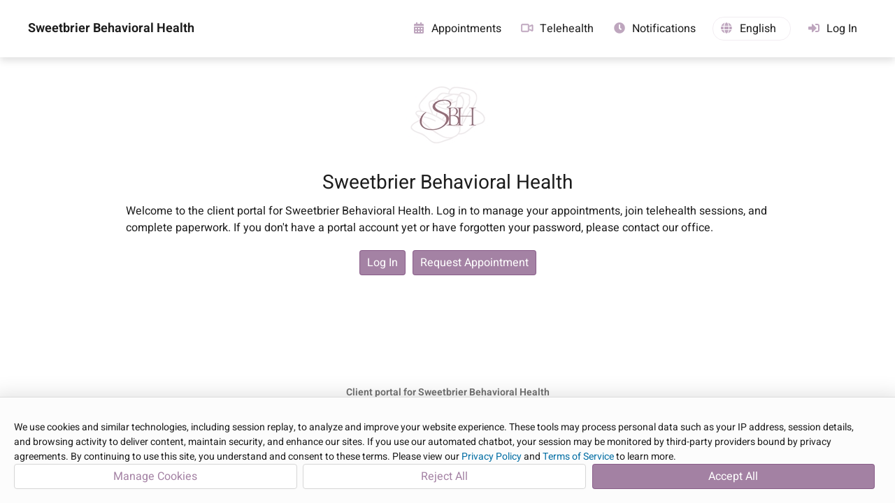

--- FILE ---
content_type: text/html; charset=utf-8
request_url: https://www.therapyportal.com/p/sweetbrier/
body_size: 10067
content:


<!DOCTYPE html>

<html lang="en-US" xmlns="http://www.w3.org/1999/xhtml">
	<head><title>
	Client Portal for Sweetbrier Behavioral Health | Sweetbrier Behavioral Health | TherapyPortal
</title>
			<meta name="viewport" content="width=device-width, initial-scale=1.0, viewport-fit:cover" />
			<link rel="icon" type="image/ico" href="/static/portal/favicon.ico?v=2" sizes="any" /><!-- 32x32 -->
		<link rel="apple-touch-icon" href="/static/portal/apple-touch-icon.png?v=2" /><!-- 180x180 -->
		<link rel="icon" type="image/svg+xml" href="/static/portal/favicon.svg?v=2" /><link rel="stylesheet" type="text/css" href="/static/css/common/common.css?v=2026.1.1.18876.258171" /><link rel="stylesheet" type="text/css" href="/static/css/common/dialog.css?v=2026.1.1.18876.258171" /><link rel="stylesheet" type="text/css" href="/static/css/common/gridview.css?v=2026.1.1.18876.258171" /><link rel="stylesheet" type="text/css" href="/static/css/common/inputs.css?v=2026.1.1.18876.258171" /><link rel="stylesheet" type="text/css" href="/static/css/portal/cookieconsent.css?v=2026.1.1.18876.258171" /><link rel="stylesheet" type="text/css" href="/static/javascript/tsbin/packages/psy-components/psy-components.css?v=2026.1.1.18876.258171" /><link rel="stylesheet" type="text/css" href="/static/javascript/tsbin/packages/psy-themes/therapyportal.css?v=2026.1.1.18876.258171" />
		
		<script src="/static/vendor/js/purify.min.js?v=2026.1.1.18876.258171"></script>
		<script src="/static/javascript/common/trustedtypes.js?v=2026.1.1.18876.258171"></script>
		<script src="/static/javascript/util/utils.js?v=2026.1.1.18876.258171"></script>
		<script src="/static/javascript/util/ajax.js?v=2026.1.1.18876.258171"></script>
		<script src="/static/javascript/tsbin/packages/psy-components/psy-components.esm.js?v=2026.1.1.18876.258171" type="module"></script>
		
		<script src="/static/javascript/thirdparty/signalr.min.js?v=2026.1.1.18876.258171"></script><script src="/static/javascript/common/shared.js?v=2026.1.1.18876.258171"></script><script src="/static/javascript/tsbin/@datadog/datadog-rum-slim.js?v=2026.1.1.18876.258171"></script><script src="/static/javascript/portal/sessionpersister.js?v=2026.1.1.18876.258171"></script><script src="/static/javascript/common/services/uuid4generator.js?v=2026.1.1.18876.258171"></script><script src="/static/javascript/common/services/batchrequestwatcher.js?v=2026.1.1.18876.258171"></script><script src="/static/javascript/notifications/notificationservice.js?v=2026.1.1.18876.258171"></script><script src="/static/javascript/common/services/formatabbreviatedpatientname.js?v=2026.1.1.18876.258171"></script><script src="/static/vendor/js/require.min.js?v=2026.1.1.18876.258171"></script><script src="/static/javascript/portal/portalheader.js?v=2026.1.1.18876.258171"></script><script src="/static/javascript/common/constants/keys.js?v=2026.1.1.18876.258171"></script><script src="/static/javascript/common/constants/addresseetype.js?v=2026.1.1.18876.258171"></script>
		<script type="text/javascript">
			var siteVersion = "2026.1.1.18876.258171",
				userInfo = {"Email":"","Status":1,"HasEmailOptOut":false,"HasSmsOptOut":false,"HasPhoneCallOptOut":false,"EmailStatus":0,"TelehealthLicensing":null,"ShouldReissueSessionId":false,"PracticeID":150350,"PracticeCode":"Sweetbrier"},
				TherapyNotesTopLevelDomain = "therapynotes.com",
				TherapyPortalTopLevelDomain = "therapyportal.com",
				ResetClientStaticContentCacheOnError = "true" === "true",
				siteEnvironment = "east2";

			/* 
			* Create deep copy of userInfo to avoid data loss
			* and remove unwanted properties from the copied object including PHI
			*/
			var rumUserInfo = JSON.parse(JSON.stringify(userInfo));
			delete rumUserInfo["TamperEvidentPracticeID"];
			delete rumUserInfo['Email'];
			delete rumUserInfo['AuthenticatedPortalEmailAddress'];

			try {

				

					/*
					* Datadog RUM configuration variables
					*/
					var datadogRumAppId = "cebcadeb-92c0-4594-a9bd-ba8231905ec0",
						datadogRumClientToken = "pub0cce5acc78c6472f95ad118fc66a31ed",
						datadogRumSite = "us3.datadoghq.com",
						datadogRumService = "therapynotes.web",
						datadogRumSessionSampleRate = 10,
						datadogRumSessionReplaySampleRate = 0,
						datadogRumTrackUserInteractions = "True".toLowerCase() === "true",
						datadogRumTrackResources = "True".toLowerCase() === "true",
						datadogRumTrackLongTasks = "True".toLowerCase() === "true",
						datadogRumDefaultPrivacyLevel = "mask-user-input",
						datadogRumUseSecureSessionCookie = "True".toLowerCase() === "true",
						datadogRumAllowedTracingUrls = ["https://www.therapynotes.com","https://www.therapyportal.com"],
						datadogRumTraceSampleRate = 100;

					/*
					* Datadog RUM initialization
					*/
					DD_RUM.init({
						applicationId: datadogRumAppId,
						clientToken: datadogRumClientToken,
						site: datadogRumSite,
						service: datadogRumService,
						env: siteEnvironment,
						version: siteVersion,
						sessionSampleRate: datadogRumSessionSampleRate,
						sessionReplaySampleRate: datadogRumSessionReplaySampleRate,
						trackUserInteractions: datadogRumTrackUserInteractions,
						trackResources: datadogRumTrackResources,
						trackLongTasks: datadogRumTrackLongTasks,
						defaultPrivacyLevel: datadogRumDefaultPrivacyLevel,
						useSecureSessionCookie: datadogRumUseSecureSessionCookie,
						allowedTracingUrls: datadogRumAllowedTracingUrls,
						traceSampleRate: datadogRumTraceSampleRate,
						beforeSend: (event, context) => DataDogRumBeforeSend(event, context),
					});

					/*
					* Datadog RUM user context
					*/
					DD_RUM.setUser(
						{
							id: userInfo.ID,
							username: userInfo.FullName,
							email: userInfo.Email
						});

					/*
					* Datadog RUM global context tagging
					*/
					DD_RUM.setGlobalContextProperty('userInfo', rumUserInfo);

				

			} catch (ex) {
				// Datadog may be off and will throw an error.
			}

			TherapyNotes.Util.Forms.StopBackspaceFromGoingBackAPage();

			if (TherapyNotes.Util.Display.IsIOS()) {
				window.onload = AddEventHandler(
					window.onload,
					function() {
						if (!document.body.classList.contains("ios")) {
							// This check is necessary because iPadOS13 defaulted iPad users to desktop mode, where the user agent string matches macOS.
							// We can't accurately determine if the viewer is using an iPad from user agent alone.
							document.body.classList.add("ios");
						}
					});
			}
		</script>
		
		
		
		
	
	<link rel="preload" href="/static/fonts/fontawesome/fa6-solid-900.otf" as="font" type="font/otf" crossorigin="anonymous" />
	<link rel="stylesheet" type="text/css" href="/static/css/portal-cobranded.css?v=2026.1.1.18876.258171" />
	<link rel="stylesheet" type="text/css" href="/static/javascript/tsbin/packages/psy-themes/typography/_therapyportal.css?v=2026.1.1.18876.258171" />
	<link rel="stylesheet" type="text/css" href="/static/css/thirdparty/fontawesome.css?v=2026.1.1.18876.258171" />

	<script type="text/javascript">
		var TherapyNotesTopLevelDomain = "therapynotes.com";
		function ToggleMenuVisibility() {
			var navElem = Get("Nav");

			if (!IsDefined(navElem))
				return;

			if (navElem.className.indexOf("open") !== -1) {
				Get("MenuIcon").firstElementChild.className = "";
				Get("OffMenuOverlay").className = "";
				Get("Content").ariaHidden = "false";
				Get("Footer").ariaHidden = "false";
				RemoveDocumentClickListener(HandleDocumentClick);
			}
			else {
				Get("MenuIcon").firstElementChild.className = "open";
				Get("OffMenuOverlay").className = "on";
				Get("Content").ariaHidden = "true";
				Get("Footer").ariaHidden = "true";
				AddDocumentClickListener(HandleDocumentClick);
			}

			navElem.classList.toggle("open");
		}
		
		function HandleDocumentClick(event) {
			var menuList = Get("MenuList");
			var menuHamburger = Get("MenuHamburger");
			var navElem = Get("Nav");
			
			if (!menuList.contains(event.target) && !menuHamburger.contains(event.target)) {
				Get("MenuIcon").firstElementChild.className = "";
				Get("OffMenuOverlay").className = "";
				Get("Content").ariaHidden = "false";
				Get("Footer").ariaHidden = "false";
				navElem.classList.remove("open");
				RemoveDocumentClickListener(HandleDocumentClick);
			}
		}

		function ShowSettingsDropdown() {
			var circleButton = Get("CircleButton");
			var navElem = Get("Nav");
			AddDocumentClickListener(OnNavFocusOut);

			if (circleButton.getAttribute("aria-expanded") !== "true") {
				var settingsDropdown = Get("SettingsDropdown");

				settingsDropdown.style.display = "flex";
				settingsDropdown.focus();
				circleButton.setAttribute("aria-expanded", true);
				circleButton.classList.add("open");

				navElem.addEventListener("focusout", OnNavFocusOut);
				document.addEventListener("keydown", OnSettingsKeyDown);
			}
			else {
				circleButton.setAttribute("aria-expanded", false);
			}
		}

		function HideSettingsDropdown(e) {
			var circleButton = Get("CircleButton");
			var settingsDropdown = Get("SettingsDropdown");
			var navElem = Get("Nav");

			settingsDropdown.style.display = "none";
			circleButton.setAttribute("aria-expanded", false);
			circleButton.classList.remove("open");

			navElem.removeEventListener("focusout", OnNavFocusOut);
			RemoveDocumentClickListener(OnNavFocusOut);
			document.removeEventListener("keydown", OnSettingsKeyDown);
		}
		
		function AddDocumentClickListener(callback) {
			//Check for click events on different devices (desktop, ipad, etc)
			if (window.PointerEvent) {
				document.addEventListener('pointerdown', callback);
			}
			else if ('ontouchstart' in window) { 
				document.addEventListener('touchstart', callback);
			}
			else {
				document.addEventListener('click', callback);
			}
		}
		
		function RemoveDocumentClickListener(callback) {
			if (window.PointerEvent) {
				document.removeEventListener('pointerdown', callback);
			}
			else if ('ontouchstart' in window) { 
				document.removeEventListener('touchstart', callback);
			}
			else {
				document.removeEventListener('click', callback);
			}
		}

		function OnSettingsKeyDown(e) {
			if (e.key !== TN.Common.Constants.Keys.Escape) {
				return;
			}

			HideSettingsDropdown(e);
		}
		
		function OnNavFocusOut(e) {
			var navElem = Get("Nav");
			var circleButton = Get("CircleButton");
			var dropdownLanguageSelector = Get("dropdown-language-selector");
			
			const dropDownElem = Get("SettingsDropdown");
			const languageSelectorInMenu = dropDownElem.querySelector('div[tabindex="0"]');
			
			if (e.target === dropdownLanguageSelector || dropdownLanguageSelector.contains(e.target)) {
				return;
			}
			
			if (dropDownElem && (dropDownElem.contains(e.target) || e.relatedTarget === languageSelectorInMenu)) {
				return;
			}
			
			if (circleButton.classList.contains("open") && circleButton.contains(e.target)) {
				return;
			}

			if (!e.relatedTarget || !navElem.contains(e.relatedTarget)) {
				HideSettingsDropdown();
			}
		}
	</script>

	

	<link rel="stylesheet" type="text/css" href="/static/app/portal/themes/themestylesheet.ashx?r=216&g=191&b=216&v=2026.1.1.18876.258171" />

	
	<meta name="theme-color" content="#724672" />
	<meta name="theme-color" content="#174F4A" />

		<script type="text/javascript">

			if (ResetClientStaticContentCacheOnError) {
				window.onerror = AddEventHandler(window.onerror, CheckNeedForCacheResetOnError);
			}
		</script>

		
		
			<script src="https://www.therapyportal.com/cdn-cgi/zaraz/i.js" referrerpolicy="origin"></script>
		<meta name="description" content="TherapyPortal improves patient/therapist communication by allowing for self-scheduling, appointment reminders, and much more." /></head>
	<body class="chromium mac">
		<div id="ElementDropbox"></div>

		<form method="post" action="./" id="aspnetForm" novalidate="novalidate">
<div class="aspNetHidden">
<input type="hidden" name="NotificationsUrl" id="NotificationsUrl" value="https://api4.therapynotes.com/notificationsservice-therapynotes-com/notificationshub" />
<input type="hidden" name="__VIEWSTATEFIELDCOUNT" id="__VIEWSTATEFIELDCOUNT" value="4" />
<input type="hidden" name="__VIEWSTATE" id="__VIEWSTATE" value="+hYELNKWaXQkbo3K4QfX577OTzooJISEa2Qr33i7VngDKbLdTXr2OuA/Z9G2C/WuqdsB/cDk5jLl9dFQrIRUtX8pXRRZ5R9vaI4mPN+g76s8CLQmCek2e/+/5cRBzwsAZ04NfyktAnTXZnNvvt9QunnTaDHcok9ItOVnli89Q2u4FwprDN7Ep6aU0mJT7k7oTKXLAmK94UggVQ+Kcd8oRCzfCxUHw9u5976ulfF4EcNPtE3q/bIWQhuELRXzPTTKeA2j7LFxuySAs3mmUgBOQF+6ABxkYcAwOv4ufeR8TPBOczi/aNAJoXOoxZUfqL+6JbT5EWMIL5F/zQlNWj0gCyDrrn5OtzqQ9vXp0VzjfX5+iBgZImnxknTJEaA5d4zRLMWcDyv15RxNpBhhYbWenPozs7UhgL+PCLcO0V6W7is2F7+p74zrLvFbWAzhEmU0VB5Y2g79aalDDWaRL0Av0EOzT3sq9t1hn/q3E+zEFW0Ow4V36xTxaKdr0jYrQVtTD8pKMwwwjNmcV74EV1OPP0YgebTWGAkr3d3nhVwww+yKpvuGfDA/FTPIS0nl29rIMOlxouzPpM0FCexR5Ve6n/1QdA4/KbX/JA0RyWUPECgmKlKLe5V/sD3ZFo73vMuafi9XyMC++oBIcTAsEv4L3XkO2Dwo68LFu2swhqGqIACCMQyrX9RZhQdzGBdDkdkHnNXIUz1CEGgUpKOaH7/0/phYjdTEJkKzY0cNAIz2RLybd2pFLBdl3yoCkepedXYeLOf1s8ffDF2lHjo1Y4HdkJgQ/lSQP9V1umy66qup3DUbgvFqZ8UrvpHFhAYpHRMF1INJXCEKtSaAAQKa2rU+NhcTqedCLGqVvmij7EVnEoefm6iZYlcK53tGmLs+EtMmGpVnh23HsHzRSL2PuN0CuoPZ8BaCBfizWXKVFzKUQtAMk3KeiwrSpePVY0wV4PCyLVBnAxG4JclMzbCGD/QH2yU/+7sY9GwBsbS4EIX/M7CPuuXG/nTyB4sbYTOB7Cz1" />
<input type="hidden" name="__VIEWSTATE1" id="__VIEWSTATE1" value="XM/UD8rrEEDdJr7ves+luOOzcBaMo0kILXI8kkKNunD00vlerF22lU4EP4gDncFNQRISUlrdWO+VqzVhfJSqD1lfZnD1f36wBUnHnn41z6GGDjV5dflqveqn0Q/DZyBlRqy850b5yJ+vGE6OySbYgCY6fZ/ZhKKEnaKmCwzvZU+JjA306i8MivsiGe5yrUo5hdS9DhfOCcqMxNph1UaSbGCvhablRPp9fqynuBuK6J5hEzpprP5io2AKHu45CKMj3JXA3REXtWXVYSbkZzaPGHI7wI2sLMeFUeakdR02F7yHz9USDrBj4SKSBv5flMvE5fKHmt0j/vIUz79J/r3S5jRcdVrxazW9oGqPrVi1dAqWAOkilGdw7qhJu4rlULiIV4dFlgmVqg+Mg+HoUIzJ9BCj0bZz5jYvI1pLnDpgevqebJOnaMI/zOL+QmLX0w2kuKPSN0o4UOFLLZNTn8cHRkQhVkdXnaU2+egy8UwFvAO++VCio62TjF7h0rBfxL1Iq2Ksvmr44kp1JtwXKhJVxMzGGPsTawvI72yc+X5auR9QCDac7Se0JIXKSUZRJjiTDJ3SBsnya/1N6slxUzUduMy6KQz3eiqEP+MCKfPUOsRYwuV9GW42nnExiJenKbOj9CPjh8GVHYaDkQTt52y7ZcUAjWFdXE66V5zXQJxwPQmeZIHEGV96D1FQX+65GRgR4hT8DNTSc8qoOcrgTZH+EEK7H8iIKPSTPF7Jw9URe22NEFTXKjCJu+eUEaNsfuX3ruWD00O2d4KhdeY/DwBhr3lwbk9Nzk49yyY1ID06Dg/hsFPiWIIAlVIiHDq4u92+LHgvSbX8UT2tbTrP978Hno4vvdXBxvcj6M8cY2Q0jK5SC15Gf4h1biLUiBukOlS/vTUp6VU0ZnnItH52k3mBTRGiDYzhxLFGOcDwvohgvqRBHhI9dA6Ztd0WVBU8jsBvv9arcajOoCf0q5vOL9Pu7jwyOUj+h3Wg3KdNLMc6A+IH9TEmvFw77PEL3Y0m5gDx" />
<input type="hidden" name="__VIEWSTATE2" id="__VIEWSTATE2" value="535fMbpbtADO+ztwLp6/+I17+J9LH0GllulViAWEJ5CxPDMDs2pq3WKAmAEyMnkXHBWGR7SvCVx1dUX8S9/C6rE8iGmPF9p8PFgEiGfouiFkuZrFXhblBJ8ftqmUNgTBFiyv83NqkPz1G5/enxy+Xa/WerYeuv4jiUekWtRfnhLLVjkmkphhn7hHnzp4Kaipg4R9wsvsrx/l4ZJSAwLT9AqL/TkqBPXenegdIhGkBIiq1n/s75EZlmwGOtNJ41pxsdbzsth62ot0km6v98A5TAI6gh2HqWjlTNrJMcX1b/V1ZIc+WZkLRyohj3FlgiExrznobeRl3ed8RfaUuNfBDeDIS92ve9OIdwn65U4ESaCsaKfWQE9wuoXDeUBwCmJJKUkdegjflE496l/[base64]/WDawRC0lRgtphptRn0tk53WwpwVYuFc9MFBU/fmIJdjUAi0Ct9eJUs/oGQBLoMen8bfBSxPg1ilLBCiSWB4rUfL8fUEyVfEtkN8m4olpgYE8kI5LtCAJv3NhW3+izJDAXHK91KIxjC/hqB6YXDr6lt6By3rOLxeFoqF6yxfL2uWnGQYFbB6W7vzLFTQeOKPiCQCPFz/HjTAJV84r2lmwpGETCzng6eGJQKFNGJKHB1Mr0M7TtqYQ72yp863ph8RAL8pM4kqYvF1lS4l50rYCp2p/6Rwu6X7b9Gd9+NGJ2WoPxIln6kJE4pZmKwm+I/ywenHQM0F5hm0nypEm6T6E+BAlhodz3UfDZggGIBpvqINgEcOBprKK9kii9RJbGnpsJ4CVE" />
<input type="hidden" name="__VIEWSTATE3" id="__VIEWSTATE3" value="X6bMvhYe1MVfqt79XevZYEYuBFxHODeXHTc4mz46bEHgR/giFnNhB0H/LHLl+0JbzYXIAhzXF+9lDl+d9Xt0aaVOPDVfuqG99oq8c6grM6Q0TPR6azbTHx39VjW2YgXQTo/ySOdnunRbYJMG3WQ5BfHzvwq2gvSgvUG+4XT+qMj2PnlGs2EBOyCn/OUa3d7Yj7Irhy1WWN9AofiHnhE1bQKcr9Xepc93czFUarXSfiarJSU2Qol170k5UkV4Vw3+Lv8eRioGCQs6xZgvMxdhvXCPN+DqUMWBSBMkwjayf9BMQw+ifuAxjcYDLLgfwKMoULbgaieG9TfhyHPwp5JIxWaMCycFrRxQYLyCaS9ZGJZ/[base64]/Q8WyPa4aA5iQr6HLsey4R7qZCxgsEO7C43YGLm7lOGn2t/NJJmrn+lify5lLfT8uIUZWjG/arEa763zLs/+IgOmGzTkmigdgtvxujv2puh6iG4Wv3N0cV0VKFTXeCXfjjBxRI6aYSTODTcYTXkscMtf4nS/ps/7qMq86BkQzvcDi56nusk05wWBsZH3oSE7XYTVUrSyxw=" />
</div>


<script type="text/javascript">
//<![CDATA[
require.config({
					baseUrl: "/static/javascript/tsbin",
					urlArgs: "v=2026.1.1.18876.258171",
					waitSeconds: 0,
					paths: {
						text: "/static/javascript/thirdparty/text"
					},
					config: {
						text: {
							useXhr: function () {
								return true;
							}
						}
					}
				});require.config({
					baseUrl: "/static/javascript/tsbin",
					urlArgs: "v=2026.1.1.18876.258171",
					waitSeconds: 0,
					paths: {
						text: "/static/javascript/thirdparty/text"
					},
					config: {
						text: {
							useXhr: function () {
								return true;
							}
						}
					}
				});setTimeout(function() {console.log("%cStop!","color:red;font-size:xx-large;font-face:open_sanssemibold;");console.log("%cThis is a browser feature intended for developers. If someone told you to copy-paste something here, it is a scam and may give them access to your account. If you have previously pasted something here, you should reset your password and contact our support team.","font-size:medium;font-face:open_sans;");},1000);//]]>
</script>

<div class="aspNetHidden">

	<input type="hidden" name="__VIEWSTATEGENERATOR" id="__VIEWSTATEGENERATOR" value="CF974398" />
</div>
			
	<a id="SkipToMainContentLink" href="#" onclick="return TN.Common.SkipToMainContent()">Skip to Main Content</a>

	<nav>
		<div id="Nav" class="nameHeader">
			
			<a id="PracticeNameHeader" href="/p/sweetbrier/">
				Sweetbrier Behavioral Health
			</a>
			

			<div id="MenuIcon">
				<div id="MenuHamburger" class="no-select" onclick="ToggleMenuVisibility();" tabindex="0">
					<div></div>
					<div></div>
					<div></div>
				</div>
			</div>

			<ul id="MenuList">
				<li id="ctl00_ctl00_BodyContent_LiMenuAppointmentAvailability" rel="nofollow">
					<a id="NavMenu__ApptsLink" href="/p/sweetbrier/appointments/availability/">
						<div class="nav-link-content">
							<i class="fa fa-calendar-alt"></i>
							<span data-localize="NavigationAppointments">Appointments</span>
						</div>
					</a>
				</li>
				
				
				<li id="ctl00_ctl00_BodyContent_LiMenuTelehealth" rel="nofollow">
					<a id="NavMenu__TelehealthLink" href="/p/sweetbrier/telehealth/">
						<div class="nav-link-content">
							<svg class="portalThemeColorSvg" style="margin-bottom: -7px" xmlns="http://www.w3.org/2000/svg" width="18px" height="16px" viewBox="-10 0 610 512">
								<path class="b" stroke-width="20" d="M64 112c-8.8 0-16 7.2-16 16V384c0 8.8 7.2 16 16 16H320c8.8 0 16-7.2 16-16V128c0-8.8-7.2-16-16-16H64zM0 128C0 92.7 28.7 64 64 64H320c35.3 0 64 28.7 64 64v33V351v33c0 35.3-28.7 64-64 64H64c-35.3 0-64-28.7-64-64V128zM528 363.4V148.6L416 199V146.4L520.3 99.5c5.1-2.3 10.6-3.5 16.2-3.5c21.8 0 39.5 17.7 39.5 39.5v241c0 21.8-17.7 39.5-39.5 39.5c-5.6 0-11.1-1.2-16.2-3.5L416 365.6V313l112 50.4z"/>
							</svg>
							<span data-localize="NavigationTelehealth">Telehealth</span>
						</div>
					</a>
				</li>
				
				
				<li id="ctl00_ctl00_BodyContent_LiMenuAppointmentReminders" rel="nofollow">
					<a id="NavMenu__ApptRemindersLink" href="/p/sweetbrier/subscriptions/">
						<div class="nav-link-content">
							<i class="fa fa-clock"></i>
							<span data-localize="NavigationAppointmentReminders">Notifications</span>
						</div>
					</a>
				</li>
				<li id="LiMenuLanguageSelector">
						<div id="NavMenu__LanguageSelector">
							<div class="language-selector" id="language-selector" tabindex="0" role="button" aria-label="Select Language">
								<div class="language-text">
									<i class="fa fa-globe"></i><span id='language'>English</span>
								</div>
							</div>
						</div>
					</li>
				<li id="ctl00_ctl00_BodyContent_LiMenuLogIn" class="mobile-only logged" rel="nofollow">
					<a id="NavMenu__LogInLink" href="/p/sweetbrier/login/">
						<div class="nav-link-content">
							<i class="fa fa-sign-in-alt"></i>
							<span data-localize="MobileNavigationLogIn">Log In</span>
						</div>
					</a>
				</li>
				
			</ul>
			
				<div id="NavMenu__DesktopLogInLink" class="desktop-only logged">
					<a href="/p/sweetbrier/login/">
						<div class="nav-link-content">
							<i class="fa fa-sign-in-alt"></i>
							<span data-localize="DesktopNavigationLogIn">Log In</span>
						</div>
					</a>
				</div>
			
		</div>

		<div id="OffMenuOverlay" onclick="ToggleMenuVisibility();" aria-label="End of menu items"></div>
	</nav>

	<script type="text/javascript">
		var hamburger = Get("MenuHamburger");
		hamburger.onkeydown = function (e) {
			var navElem = Get("Nav");
			var menuOpen = navElem.classList.contains("open");

			switch (e.key) {
				case "Escape":
					if (!menuOpen) {
						break;
					}
				case "Enter":
					ToggleMenuVisibility();
					break;
				case "ArrowDown":
					Get("NavMenu__HomeLink").focus();
					break;
				case "Tab":
					if (menuOpen && e.shiftKey) {
						e.preventDefault();
					}
					break;
			}
		}

		var menuList = Get("MenuList");
		menuList.onkeydown = function (e) {
			var navElem = Get("Nav");
			var menuOpen = navElem.classList.contains("open");

			if (menuOpen) {
				var isLastItem = e.target.id.includes("NavMenu__Log");
				var isFirstItem = e.target.id === "NavMenu__HomeLink";

				switch (e.key) {
					case "Escape":
						ToggleMenuVisibility();
						break;
					case "Tab":
						if (isLastItem && !e.shiftKey) {
							e.preventDefault();
						}
						break;
					case "ArrowDown":
						if (!isLastItem) {
							e.target.parentNode.nextElementSibling.children[0].focus();
						}
						break;
					case "ArrowUp":
						if (!isFirstItem) {
							e.target.parentNode.previousElementSibling.children[0].focus();
						} else {
							Get("MenuHamburger").focus();
						}
						break;
				}
			}
		}

		var circleButton = Get("CircleButton");
		var settingsDropdown = Get("SettingsDropdown");
		if (circleButton) {
			circleButton.onclick = function (e) {
				if (circleButton.getAttribute("aria-expanded") === "true" || circleButton.classList.contains("open")) {
					HideSettingsDropdown(e);
				}
				else {
					ShowSettingsDropdown();
				}
			};
			circleButton.addEventListener("keydown",
				function (e) {
					if (circleButton.getAttribute("aria-expanded") === "true" && e.key === TN.Common.Constants.Keys.DownArrow) {
						e.preventDefault();
						settingsDropdown.focus();
					}
				});
		}
	</script>

	<div id="Content">
		<header>
			<div id="Header">
				
	<link rel="stylesheet" type="text/css" href="/static/css/portal/portalappointmentdetails.css?v=2026.1.1.18876.258171" />
	<link rel="stylesheet" type="text/css" href="/static/css/portal/Billing/PendingPaymentsListItemView.css?v=2026.1.1.18876.258171" />
	<link rel="stylesheet" type="text/css" href="/static/css/thirdparty/fontawesome.css?v=2026.1.1.18876.258171" />
	<div id="HeadContentDisplayElem"></div>

			</div>
		</header>

		<main>
			
	
	
	
	
	<link rel="stylesheet" type="text/css" href="/static/css/portal/publicDashboardView.css?v=2026.1.1.18876.258171" />
	


	
        	
	<div id="ContentDisplayElem"></div>

	

<script>

	require(["Controllers/Portal/DashboardController"], function(module) {

		new module["DashboardController"]({
			HeaderDisplayElem: document.getElementById('HeadContentDisplayElem'),
			ContentDisplayElem: document.getElementById('ContentDisplayElem'),
			UserInfo: userInfo,
			RequestAuthenticationKey: IsDefined(Get('TNRAC')) ? Get('TNRAC').value : ''
		, PortalPracticeSettingsAggregate: {
  "PortalPracticeSettings": {
    "Practice": 150350,
    "EnablePortal": true,
    "ViewAvailableAppointmentsPermissions": 2,
    "RequestAppointmentsPermissions": 8,
    "AppointmentRequestMinimumHoursInAdvance": 48,
    "AppointmentRequestMaxDaysInAdvance": 84,
    "PrimaryThemeColorR": 216,
    "PrimaryThemeColorG": 191,
    "PrimaryThemeColorB": 216,
    "PrimaryThemeColor": "216, 191, 216",
    "BackgroundThemeColor": "#7E4D7E",
    "RescheduleAppointmentsPermissions": 1,
    "AppointmentRescheduleMinimumHoursInAdvance": 16,
    "AutoApproveLoggedInAppointmentRequests": false,
    "ShareableDocumentTypes": 7,
    "PracticeLogoInHeader": false,
    "OnlyRequestAppointmentsWithAssignedClinicians": false,
    "PracticePortalAwaitingInitialCustomization": false,
    "PaymentsOnPortalEnabled": true,
    "AutoReceiptHistoryOnClientPortalEnabled": true,
    "ReceivableDocumentTypes": 0,
    "ObjectId": "fd721a5f-2a6e-4c20-8977-6c81dc15e64d",
    "ObjectStatus": 2,
    "Id": 150350
  },
  "PracticeId": 150350,
  "PracticeUsersWithSchedulingEnabled": [
    374147
  ],
  "PracticeLogoId": 35144,
  "AppointmentRemindersEnabled": true,
  "PracticeName": "Sweetbrier Behavioral Health",
  "PracticeCode": "Sweetbrier",
  "PracticeWebAddress": "http://www.sweetbrierbh.com",
  "PracticeTimezoneUtcOffsetMinutes": -360,
  "PracticeDaylightSavingTimeObserved": true,
  "UsePatientAccountNumbers": false,
  "HasMultiplePracticeLocations": true,
  "AppointmentRemindersUseNicknames": false,
  "PracticeMerchantServicesEnabled": false
}, IsLoggedIn: false
, PaymentsOnPortalEnabled: true
, PracticeTelehealthSettings: {
  "PracticeId": 150350,
  "TelehealthEnabled": true,
  "EnablePortal": false,
  "ApptsDefaultToTelehealthWhenMultipleLocationsAreDisabled": false,
  "TelehealthLicensing": null,
  "WaitingRoomMessage": null,
  "WaitingRoomMessageSpanish": null,
  "UseSnapshot": false
}
, PracticeLogoId: 35144, PracticeLogoWidth: 125, PracticeLogoHeight: 125}).Execute();
	});

</script>                                                                                                                                                                                                                                                                                                                                                                                                                                                                                                                                               

		</main>
		
		<footer>
			<div id="Footer">
				<span style="font-weight: bold"><span data-localize="FooterClientPortal">Client portal for</span><a href="http://www.sweetbrierbh.com" id="ctl00_ctl00_BodyContent_FooterPracticeWebLink" rel="nofollow noopener external" target="_blank" title="Go to the practice&#39;s website">
						<span id="ctl00_ctl00_BodyContent_FooterPracticeName">Sweetbrier Behavioral Health</span></a>
				</span>

				<div>
					<div class="powered-by-therapy-portal"><span data-localize="FooterPoweredBy">Powered by</span>&nbsp;<a href="https://www.therapyportal.com/" target="_blank">TherapyPortal</a>
					</div>
					<a data-localize="FooterTermsOfService" id="ATermsOfUse" href="/portal/legal/usertermsofservice/" target="_blank" onclick="window.open('/portal/legal/usertermsofservice/', 'legal', 'width=728,height=450,scrollbars=1,resizable=1'); return false;" rel="nofollow">Terms of Service</a>
					<a data-localize="FooterPrivacyPolicy" id="APrivacyPolicy" href="/portal/legal/privacypolicy/" target="_blank" onclick="window.open('/portal/legal/privacypolicy/', 'legal', 'width=728,height=450,scrollbars=1,resizable=1'); return false;" rel="nofollow">Privacy Policy</a>
				</div>
			</div>
		</footer>
	</div>

	<script>
		var portalHeader = new TN.Portal.PortalHeader();
		portalHeader.ChangePracticeNameFontSize();
		portalHeader.CheckNavigationWidth(973);

		window.addEventListener("resize", () => {
			portalHeader.ChangePracticeNameFontSize();
			portalHeader.CheckNavigationWidth(973);
		});

		if (false) {
			var notifications = new TN.Notifications.NotificationService(TN.Common.Constants.AddresseeType.PORTAL, userInfo.PracticeID, userInfo.ID, Get("TNRAC").value);
			TN.Common.LoadModule([
				"Projects/SecureMessages/MainMenu/MainMenuCountBubble",
				"Projects/Telehealth/Services/TelehealthLicensingNotificationHandler",
			], function (modules, modules2) {
				var mainMenuCountBubbleModule = modules["MainMenuCountBubble"];
				var mainMenuCountBubble = new mainMenuCountBubbleModule("false", notifications, true, undefined);

				var telehealthLicensingNotificationHandlerModule = modules2["TelehealthLicensingNotificationHandler"];
				var telehealthLicensingNotificationHandler = new telehealthLicensingNotificationHandlerModule(notifications, true)
			});
		}
	</script>

	<script>
		TN.Common.LoadModule([
			"Projects/Portal/Services/PortalLanguageSelectorService",
		], function (modules) {
			var portalLanguageSelectorServiceModule = modules["PortalLanguageSelectorService"];
			
			// The constructor for the service is intentionally private, so we 
			// use the Create method instead to instantiate a singleton instance.
			portalLanguageSelectorServiceModule.Create();
		});
	</script>

		

<script type="text/javascript">
//<![CDATA[
localStorage.setItem('access-token', 'eyJhbGciOiJIUzI1NiIsInR5cCI6IkpXVCJ9.[base64].5HS4pkzwQja10fKI2caG7sFMM-8xvtWmO6NT5b8g-SI');//]]>
</script>
</form>

		<script type="text/javascript">
			
			Get("aspnetForm").action = 
				"/p/sweetbrier/";

			
			TN.Common.LoadModule([
				"Projects/Common/ViewComponents/PortalCookieConsentBanner"
			], function(modules) {
				var cookieConsentBannerModule = modules["PortalCookieConsentBanner"];
				var cookieConsentBanner = new cookieConsentBannerModule();
			});
						
		</script>
	</body>
</html>


--- FILE ---
content_type: text/html; charset=utf-8
request_url: https://www.therapyportal.com/portal/practice/localization/getlocalizedcontent.aspx?msg=1
body_size: 11366
content:
[{"Language":"en","Content":{"NavigationDocuments":"Documents","PortalFormsRequestCancelled":"Your appointment request has been canceled.","PortalChangePasswordStrengthMeterLabel":"Strength","SignedByFieldMax128Characters":"Signed By field must be shorter than 128 characters.","PasswordTooShort1":"\r\n\t\t\tYour password must be at least\r\n\t\t","PasswordTooShort2":"\r\n\t\t\tcharacters long.\r\n\t\t","PortalNotificationsEmailHelpText3":"You have opted out of receiving any emails from TherapyPortal.com. If you wish to receive email reminders, \r\n   you must allow for TherapyPortal.com to send emails and you must ask the practice to enable appointment \r\n   reminders for your account.","PortalNotificationsEmailHelpText2":"If your clinician has enabled this feature,we will email \r\nyou appointment reminders and confirmations. Please talk to your clinician for details and to discuss your \r\npreferences for receiving these emails, or to change your email on file. Your email is currently set to \r\nallow reminders.","PortalFormsPleaseContactTheOffice":" Please contact the office ","PortalSubscriptionsRequestProcessed":"Your Request Has Been Processed","FooterClientPortal":"Client portal for","PortalChangePasswordErrorNewConfirmMismatch":"The passwords you entered do not match. Please try again","MemberIdInvalidCharacters":"Your Member ID contains invalid characters. Please use only standard characters.","GroupTherapy":"Group Therapy","NavigationAppointmentReminders":"Notifications","August":"August","NoDobRecord":"\r\n\t\t\tThe date of birth entered doesn't match our records. If you continue to experience issues, \r\n\t\t\tcontact your practice to complete your password reset.\r\n\t\t","PortalNotificationsSmsHelpText":"If enabled by your clinician, we will send text message reminders regarding appointments, usually 1 day before your appointment. Please talk to your clinician for details and preferences for receiving these messages, or to change your phone number on file. Otherwise, to block text messages from us please send the text message \"STOP\" to {0}. If you have previously stopped these messages and wish to allow to text messages from us again please text \"START\" to {0}.","PortalFormsYouHaveAlreadyRequestedAnAppointmentFor":"You have already requested an appointment for","PortalPasswordResetInvalidToken":"\r\n\t\t\tWe cannot process your request.\r\n\t\t\tThe password reset link you used does not appear to be valid. \r\n\t\t\tPlease make sure that you have copied the entire link into your web browser.\r\n\t\t","PortalFormsRescheduleRequestType":"Type:","PortalChangePasswordErrorNoReuse":"Your new password must be different from your previous password","PortalNotificationsEmailHelpText":"If your clinician has enabled this feature, we will email you appointment reminders and confirmations. Please talk to your clinician for details and to discuss your preferences for receiving these emails, or to change your email on file. To entirely block receiving any emails from us, click the unsubscribe link found in any email you have received from us or use this form. You'll receive an email with a link that you must click to confirm your request. ","NavigationTelehealth":"Telehealth","NavigationMessages":"Messages","PortalPasswordResetLinkMessageSubject":"TherapyPortal Password Reset","PortalSubscriptionsReturnToPortal":"Return to the Portal","PasswordMissingUppercase":"\r\n\t\t\tYour password must contain at least one uppercase character.\r\n\t\t","PlaceholderFirstName":"first","PortalFormsSuffix":"suffix","InsuranceCompanyRequired":"Your Insurance Company is required.","PortalFormsRequestRescheduled":"Your request to reschedule your confirmed appointment on {Date} at {Time} with {Clinician} to {NewDate} at {NewTime} with {NewClinician} has been submitted. We will send you an email confirmation once it has been reviewed and re-scheduled. Until approved, you can cancel this request by selecting it from your appointment list below.","PhotoFrontBackIDRequired":"Photos of the front and back of the insurance card are required.","PortalFormsRequestSignInDisclaimer":"If you have already created a client account, sign in to submit your request to expedite this process. Otherwise, select the option to continue without signing in to submit your request. At your appointment be sure to request an account.","ErrorValidating":"\r\n\t\t\tThere was a problem validating your email token, please try again. If you continue to experience issues, \r\n\t\t\tcontact your practice to complete your password reset.\r\n\t\t","MobileNavigationLogIn":"Log In","YourFormHasBeenSubmitted":"Your form has been submitted.","PortalFormsAdditionalChanges":"if you need to make any additional changes or to cancel an appointment.","PlaceholderSuffixName":"suffix","PortalChangePasswordCancel":"Cancel","PortalCloseAccountCancelButton":"Cancel","PortalChangePasswordSecurity":"Security","MSPRequired":"Your MSP Qualification is required.","NavigationBilling":"Billing","PasswordNotMatch":"\r\n\t\t\tThe passwords you entered do not match. Please try again.\r\n\t\t","PortalChangePasswordEmailBody":"Your password for [practice name] client portal has been reset. If you did not request this, please call your practice at [practice phone number] immediately. ","InsuranceCompanyAndMemberIdRequired":"Your Insurance Company and Member ID are required.","PasswordNotMeetStandards":"\r\n\t\t\tThe passwords you entered do not meet our security requirements. Please try again.\r\n\t\t","PortalSubscriptionsEmailConfirmationRequestResubscribe2":"You will not be resubscribed until you click the confirmation link provided in the email. ","PortalSubscriptionsEmailConfirmationRequestResubscribe3":"This extra step ensures that you are the owner of the email address that you entered and prevents others from resubscribing you without your permission. To complete your resubscription request, wait for the confirmation email to arrive and then click the confirmation link in the email message.","PortalFormsYourRequest":"Your request for an appointment on ","PortalChangePasswordSuccessBanner":"Your password has been changed.","PolicyHolderCityRequired":"Policy Holder's City is required","DocumentHasBeenSigned":"This document has already been signed. &lt;a href=\\\"#\\\" onclick=\\\"window.location.reload();\\\"&gt;View the Document.&lt;/a&gt;","December":"December","PortalChangePasswordErrorMissingConfirm":"Please reenter your new password a second time to confirm that you have typed it correctly","PortalSubscriptionsReceiveEmails":"You can now receive email from therapyPortal.com.","PortalSubscriptionsEmailNotUnsubscribed":"This email address has not been unsubscribed from mailings from TherapyPortal.com, so resubscription is not necessary. If you would like to receive appointment reminders, you must notify the practice directly.","PortalCloseAccountButton":"Close Account","PortalFormsRequestState":"State:","PortalFormsAt":"at","PortalChangePasswordStrengthOk":"OK","FooterPrivacyPolicy":"Privacy Policy","PortalFormsLegalName":"Legal Name:","ReleaseOfInformationAuthorized":"Your release of information authorization has been submitted. This will be added to your file.","CheckForEmailFromUs":"To access the portal, please check for a welcome email from us.","AllowEmails":"Allow Reminder Emails","PortalFormsCancel":"Cancel","IncorrectDob":"The date of birth you entered does not match the practice’s records. Please try again or contact {0}.","PortalNotificationsEmailAppointmentReminderHeader":"Email Appointment Reminders","PortalFormsChange":"change","PortalSubscriptionsEmailConfirmationRequest3":"This extra step ensures that you are the owner of the email address that you entered and prevents others from unsubscribing you without your permission. To complete your unsubscription request, wait for the confirmation email to arrive and then click the confirmation link in the email message.","PortalSubscriptionsEmailConfirmationRequest2":"You will not be unsubscribed until you click the confirmation link provided in the email. ","November":"November","PortalNotificationsUnsubscribeEmailButton":"Unsubscribe from Emails","PortalChangePasswordEmailTitle":"Password Reset Successful","PortalNotificationsEmailAddressLabel":"Email Address","PortalFormsRequestOldAppointmentLocation":"Location:","MemberIdRequired":"Your Member ID is required.","PasswordRepeatingCharacters":"\r\n\t\t\tYour password may not contain more than two consecutive repeating characters.\r\n\t\t","PortalChangePasswordSubmit":"Change Password","DirectPaymentAuthorizationRequired":"Your authorization for direct payments to the practice is required.","EmailAddressImproperFormat":"The email address you entered does not match the proper format for an email address. Please check for typos and try again.","PortalFormsMiddle":"middle","PasswordStrengthGreat":"Great","PortalFormsSubmitRequest":"Submit Request","FooterTermsOfService":"Terms of Service","InvalidDob2":"The date of birth you entered is invalid. Please use the format m/d/yyyy, and ensure you have entered a valid date.","PortalFormsAndYourClinicianWillReviewThisRequestShortly":"and your clinician will review this request shortly.","PortalAccountClosedPermanentlyMessage":"Your account has been closed permanently.","September":"September","PortalFormsRequestNewAppointmentLocation":"Location:","YourUploadedDocumentAndSignatureHaveBeenSubmitted":"Your uploaded document and signature have been submitted.","PortalChangePasswordNewPassword":"New Password","PleaseCompleteInsuranceBenefits":"Please complete the form below. If you do not want to provide insurance benefits, you may select \"I do not have or do not want to use insurance benefits\" and submit.","PasswordConsecutiveSpace":"\r\n\t\t\tYour password may not have more than one consecutive space.\r\n\t\t","PolicyHolderAddressRequired":"Policy Holder's Address is required","PortalChangePasswordStrengthGreat":"Great","PasswordStartEndSpace":"\r\n\t\t\tYour password may not start or end with space.\r\n\t\t","PortalNotificationsEmailSentFrom":"Emails will be sent from appointmentreminders@therapyportal.com","PasswordStrengthMeterLabel":"Strength","PortalChangePasswordEmailSignOff":"Email by TherapyPortal.com on behalf of [practice name]","PortalSubscriptionsEmailAddressLabel":"Email Address","January":"January","PortalAppointmentType":"Appointment Type:","PasswordStrengthOk":"OK","PortalSubscriptionsEmailConfirmHeader":"You Must Confirm Your Subscription Change","PortalFormsFirst":"first","PortalFormsEmail":"Email:","PortalSubscriptionsEmailConfirmationRequest":"We’ve sent you an email that will allow you to confirm your request to unsubscribe. ","PortalFormsEditOrCancel":"Edit or Cancel","IncorrectDobExceed3":"The date of birth you entered does not match the practice's records. Please contact {0} to resolve the issue.","PortalFormsRequestNewAppointment":"New Appointment","PortalChangePasswordConfirmNewPassword":"Confirm New Password","PortalSubscriptionsEmailEnterAddress":"Please enter the email address that you would like to act on.","PortalLoginForAppointmentDetails":"Log in for more details and to complete any pending paperwork.","NavigationAppointments":"Appointments","At":"At","YourSignatureHasBeenSubmitted":"Your signature has been submitted.","PolicyHolderZip5Or9Characters":"Zip Code must be either 5 or 9 digits","PortalSubscriptionsAllowEmails":"Allow Emails","PortalInvalidPasswordOrEmailError":"The email and password you entered did not match any account. Please try again.","PortalChangePasswordErrorMissingCurrentPassword":"Please enter your current password","PortalFormsRequestTypeTelehealth":"Telehealth","FullLegalNameRequired":"Full legal name is required.","PortalFormsOptional":"optional","PortalFormsMobilePhone":"Mobile Phone:","PortalPasswordResetLinkMessageLinkText":"Reset your password","October":"October","PortalFormsWith":" with ","PortalFormsLast":"last","PortalEmailTemplateOnBehalfOf":"on behalf of","PortalPasswordResetUsedToken":"\r\n\t\t\tWe cannot process your request. The password reset link has already been used. Please request a new password reset email \r\n\t\t\tor log in using your updated password.\r\n\t\t","PortalPasswordResetLinkMessageBodyFailure":"Sorry, there was a problem with your request. Please call {0} at {1} to complete your password reset.","PasswordCommonlyUsed":"Your password may not contain the commonly used password","May":"May","April":"April","March":"March","PhotoFrontIDRequired":"Photo of the front of the insurance card is required.","PortalChangePasswordCurrentPassword":"Current Password","PortalPsychiatryIntake":"Medication Management Intake","PortalAppointmentReminder":"Appointment Reminder","PortalFormsYourRequestSubmitted":"Your request for an appointment on {Date} at {Time} with {Clinician} has been submitted. We will send you an email confirmation once it has been reviewed and scheduled. Until approved, you can cancel this request by selecting it from your appointment list below.","PasswordFieldEmpty":"\r\n\t\t\tPlease enter a new password to set.\r\n\t\t","ReleaseOfInformationDeclined":"Your declination for this release of information has been submitted. This will be added to your file.","SignatureRequired":"Signature is required.","PortalFormsRequestSignInToYourAccount":"Sign In To Your Account","PortalChangePasswordErrorMissingPassword":"Please enter a new password to set","PortalFormsSubmitRequestAnyway":"Submit Request Anyway","February":"February","PortalSubscriptionsNoEmailMessages":"You have chosen not to allow us to send you email messages to remind you of upcoming appointments or to manage your account.","PortalFormsChange2":"change","PortalFormsChange3":"change","PortalFormsChange4":"change","PortalChangePasswordErrorInvalidCurrentPassword":"Passwords do not match. Please try again.","PortalFormsRequestType":"Type:","PortalFormsRequestOldAppointmentClinician":"Clinician:","PortalPasswordContainsUserInfo":"\r\n\t\t\tYour password may not contain your first or last name, email address, or practice code.\r\n\r\n\t\t","YourInformationHasBeenSubmitted":"Your information has been submitted.","PortalFormsRequestContinueWithoutSignIn":"Continue without signing in","PortalNotificationsAllowEmailButton":"Allow Reminder Emails","PasswordStrengthBad":"Poor","PortalFormsRequestAppointmentAnyClinician":"Any Clinician Available at This Time","MobileNavigationLogOut":"Log Out","PortalSettingsHeader":"Settings","PhotoBackIDRequired":"Photo of the back of the insurance card is required.","PortalChangePasswordStrengthPoor":"Poor","FooterPoweredBy":"Powered by","PortalFormsRequestOldAppointment":"Old Appointment","InvalidEmailAddress":"Invalid Email Address","PlaceholderMiddleName":"middle","PortalPasswordResetExpiredToken":"\r\n\t\t\tWe cannot process your request. The password reset link you used has expired. \r\n\t\t\tPlease request a new password reset email.\r\n\t\t","PolicyHolderStateRequired":"Policy Holder's State is required","Minutes":"Minutes","PortalCloseMyPortalAccountHeader":"Close My Portal Account","YourDocumentHasBeenSubmittedAcknowledgementAdded":"Your document has been submitted. Your acknowledgement will be added to your file.","InvalidDob":"\r\n\t\t\tThe date of birth you entered is invalid. Please use the format m/d/yyyy, and ensure you have entered a valid date.\r\n\t\t","ContinueToNextDocumentXRemaining":"Continue to next document ({0} remaining).","PortalSubscriptionsEmailNotUnsubscribedAll":"This email address has already been unsubscribed from all future mailings from TherapyPortal.com.","PortalPasswordResetSuccessBanner":"\r\n\t\t\tPassword successfully updated. \r\n\t\t","PortalFormsDateOfBirth":"Date of Birth:","PasswordContainsUserInfo":"\r\n\t\t\tYour password may not contain your first or last name, email address, practice code, or user name.\r\n\r\n\t\t","MobileNavigationSettings":"Settings","PortalFormsRequestTypeInPerson":"In Person","PortalRequestApptHeader":"Request Appointment","PortalFormsMessageToPractice":"Message to Practice:","TherapySession":"Therapy Session","PortalNotificationsSmsAppointmentReminderHeader":"Text (SMS) Appointment Reminders","PlaceholderLastName":"last","PortalSubscriptionsNoActionRequired":"No Action Required","PortalFormsPreferredTime":"Preferred Time:","PortalFormsPreferredName":"Preferred Name:","TherapyIntake":"Therapy Intake","PortalFormsHasBeenSubmitted":" has been submitted. We will send you an email confirmation once it has been reviewed and scheduled.","PortalNotificationsAppointmentRemindersHeader":"Notifications","PasswordMissingSymbol":"\r\n\t\t\tYour password must contain at least one non-alphanumeric character (e.g., #, !, %, &, *).\r\n\t\t","PasswordMissingLowercase":"\r\n\t\t\tYour password must contain at least one lowercase character.\r\n\t\t","DesktopNavigationLogOut":"Log Out","PortalSubscriptionsUnsubscribed":"You have been unsubscribed from all future TherapyPortal.com emails.","PortalPasswordResetLinkMessageLimitReached":"You have reached the limit for requesting to reset your password. Contact your practice if you need assistance or try again in 24 hours.","ReleaseOfInfoAgreementRequired":"Your agreement with the release of information is required.","PortalEmailTemplateEmailBy":"Email by","PasswordMissingNumber":"\r\n\t\t\tYour password must contain at least one numeric digit.\r\n\t\t","PortalFormsRequestAppointmentAt":"at","IHaveReadAndAgreeSignature":"I have read and agree to the terms of \"{0}\". I acknowledge that I am the client or the legal representative of the client, and I agree that my drawn or generated signature is a legally binding equivalent to my handwritten signature.","PortalFormsClinician":"Clinician:","DesktopNavigationLogIn":"Log In","PortalLoginForAppointmentDetailsTelehealth":"To join this session when it’s time, you’ll need to first sign in to your client portal account. You may want to log in early to set up your camera and microphone before the session begins.","PolicyHolderNameRequired":"Policy Holder's Name is required","PortalFormsYouAlreadyHaveAnAppointmentScheduledFor":"You already have an appointment scheduled for","PortalLogin":"Log In","PortalSubscriptionsEmailConfirmationRequestResubscribe":"We’ve sent you an email that will allow you to confirm your request to resubscribe. ","PortalClientsResidence":"Client's Residence","PortalCloseAccountConfirmationParagraph":"Are you sure you want to close your account for the {0} client portal? Your account allows you to more quickly register for appointments, and much more. After closing your account you will need to contact the practice directly if you wish to create a new account. Canceling your account does not impact your medical records in any way.","YourUploadedDocumentHasBeenSubmitted":"Your uploaded document has been submitted.","PortalPsychiatrySession":"Medication Management Session","PortalAccountAlreadyClosedMessage":"This account has already been closed.","DesktopNavigationSettings":"Settings","PortalNotificationsHelpText":"Appointment reminders can be sent to you by phone, email, or text message. They are a convenient way to help you avoid forgetting your appointments. If you would like to receive appointment reminders, please discuss this with the practice in person so that this can be enabled for your account.","PortalPasswordResetLinkMessageBody1":"We received your request to reset the password for your client portal account with {0}.","PortalPasswordResetLinkMessageBody2":"Click the link below to continue with the reset process.","PortalPasswordResetLinkMessageBody3":" If you did not make this request or no longer need to reset your password, no further action is required.","PortalPasswordResetLinkMessageBody4":"This link expires in 24 hours.","PortalChangePasswordChangeMyPassword":"Change My Password","PasswordCommonlyUsedOrLabel":"\r\n\t\t\tor\r\n\t\t","UnsubscribeFromEmails":"Unsubscribe from Emails","PlaceholderOptional":"optional","July":"July","June":"June","PortalFormsRequestOldAppointmentTime":"Appointment Time:"}},{"Language":"es","Content":{"NavigationDocuments":"Documentos","PortalFormsRequestCancelled":"Su solicitud de cita ha sido cancelada.","PortalChangePasswordStrengthMeterLabel":"Nivel de Seguridad","SignedByFieldMax128Characters":"El campo “Firmado por” debe tener menos de 128 caracteres.","PasswordTooShort1":"\r\n\t\t\tSu contraseña debe tener al menos\r\n\t\t","PasswordTooShort2":"\r\n\t\t\tcaracteres.\r\n\t\t","PortalNotificationsEmailHelpText3":"Usted ha optado por no recibir correos electrónicos de TherapyPortal.com. Si desea recibir recordatorios por correo electrónico, debe permitir que TherapyPortal.com envíe correos electrónicos y debe solicitar a la consulta que habilite los recordatorios de citas para su cuenta.","PortalNotificationsEmailHelpText2":"Si su clínico ha habilitado esta función, le enviaremos recordatorios y confirmaciones de citas por correo electrónico. Por favor, hable con su clínico para obtener detalles y discutir sus preferencias para recibir estos correos electrónicos, o para cambiar su correo electrónico registrado. Su correo electrónico está actualmente configurado para permitir los recordatorios.","PortalFormsPleaseContactTheOffice":" Por favor, contacte a la oficina ","PortalSubscriptionsRequestProcessed":"Su solicitud ha sido procesada","FooterClientPortal":"Portal del cliente para","PortalChangePasswordErrorNewConfirmMismatch":"Las contraseñas que ha introducido no coinciden. Por favor trate de nuevo","MemberIdInvalidCharacters":"Su número de identificación de miembro contiene caracteres no válidos. Por favor, utilice solo caracteres estándar.","NavigationAppointmentReminders":"Notificaciones","August":"agosto","NoDobRecord":"\r\n\t\t\tLa fecha de nacimiento que ha introducido no coincide con nuestros récords. \r\n\t\t\tSi usted continúa experimentando problemas, contacte su práctica para completar el restablecimiento de su contraseña.\r\n\t\t\t\r\n\t\t","PortalNotificationsSmsHelpText":"Si su clínico lo ha habilitado, le enviaremos recordatorios por mensaje de texto sobre las citas, generalmente 1 día antes de su cita. Por favor hable con su clínico para conocer los detalles y preferencias para recibir estos mensajes, o para cambiar su número de teléfono registrado. De lo contrario, para bloquear los mensajes de texto de nuestra parte, envíe un mensaje de texto con la palabra \"STOP\" al {0}. Si usted ha detenido previamente estos mensajes y desea permitir nuevamente los mensajes de texto de nuestra parte, por favor envíe un mensaje con la palabra \"START\" al {0}.","PortalFormsYouHaveAlreadyRequestedAnAppointmentFor":"Usted ya ha solicitado una cita para el","PortalPasswordResetInvalidToken":"\r\n\t\t\tNo podemos procesar su solicitud. El enlace de restablecimiento de contraseña que usted usó no parece ser válido. \r\n\t\t\tPor favor asegúrese de haber copiado el enlace entero en el navegador web.\r\n\t\t","PortalFormsRescheduleRequestType":"Tipo:","PortalChangePasswordErrorNoReuse":"Su nueva contraseña debe ser diferente de su contraseña anterior","PortalNotificationsEmailHelpText":"Si su clínico ha habilitado esta función, le enviaremos recordatorios y confirmaciones de citas por correo electrónico. Por favor, hable con su clínico para obtener detalles y discutir sus preferencias para recibir estos correos electrónicos, o para cambiar su correo electrónico registrado. Para bloquear completamente la recepción de cualquier correo electrónico de nuestra parte, haga clic en el enlace de cancelación de suscripción que se encuentra en cualquier correo que haya recibido de nosotros o use este formulario. Recibirá un correo electrónico con un enlace al que debe hacer clic para confirmar su solicitud. ","NavigationTelehealth":"Telesalud","NavigationMessages":"Mensajes","PortalPasswordResetLinkMessageSubject":"Restablecimiento de la Contraseña del TherapyPortal","PortalSubscriptionsReturnToPortal":"Regresar al portal","PasswordMissingUppercase":"\r\n\t\t\tSu contraseña debe contener al menos una letra mayúscula.\r\n\t\t","PlaceholderFirstName":"primer","PortalFormsSuffix":"apellido","InsuranceCompanyRequired":"Se requiere el nombre de su compañía de seguros.","PortalFormsRequestRescheduled":"Su solicitud para reprogramar su cita confirmada el {Date} a las {Time} con {Clinician} para el {NewDate} a las {NewTime} con {NewClinician} ha sido enviada. Le enviaremos una confirmación por correo electrónico una vez que haya sido revisada y reprogramada. Hasta que sea aprobada, puede cancelar esta solicitud seleccionándola en la lista de citas que aparece a continuación.","PhotoFrontBackIDRequired":"Se requieren fotos del anverso y reverso de la tarjeta de seguro.","PortalFormsRequestSignInDisclaimer":"Si ya ha creado una cuenta de cliente, inicie sesión para enviar su solicitud y agilizar este proceso. De lo contrario, seleccione la opción de continuar sin iniciar sesión para enviar su solicitud. En su cita, asegúrese de solicitar una cuenta.","ErrorValidating":"\r\n\t\t\tHubo un problema validando su token de correo electrónico, por favor inténtelo de nuevo. \r\n\t\t\tSi continúa experimentando problemas contacte su práctica para completar el restablecimiento de su contraseña.\r\n\t\t","MobileNavigationLogIn":"Entrar","YourFormHasBeenSubmitted":"Su formulario ha sido enviado.","PortalFormsAdditionalChanges":"si necesita hacer algún cambio adicional o cancelar una cita.","PlaceholderSuffixName":"apellido","PortalChangePasswordCancel":"Cancelar","PortalCloseAccountCancelButton":"Cancelar","PortalChangePasswordSecurity":"Seguridad","MSPRequired":"Se requiere la cualificación de Proveedor de Servicios Gestionados (MSP, por sus siglas en inglés)","NavigationBilling":"Facturación","PasswordNotMatch":"\r\n\t\t\tLas contraseñas que ha introducido no coinciden. Por favor trate de nuevo.\r\n\t\t","PortalChangePasswordEmailBody":"Su contraseña para el portal del cliente de [practice name] ha sido restablecida. Si usted no ha solicitado esto, por favor llame a la consulta al [practice phone number] inmediatamente.","InsuranceCompanyAndMemberIdRequired":"Se requiere el nombre de su compañía de seguros y su número de identificación de miembro.","PasswordNotMeetStandards":"\r\n\t\t\tLas contraseñas que ha introducido no cumplen con nuestros requisitos de seguridad. Por favor, inténtelo de nuevo.\r\n\t\t","PortalSubscriptionsEmailConfirmationRequestResubscribe2":"La reactivación no será efectiva hasta que haga clic en el enlace de confirmación proporcionado en el correo electrónico. ","PortalSubscriptionsEmailConfirmationRequestResubscribe3":"Este paso adicional garantiza que usted es el propietario de la dirección de correo electrónico que ingresó y evita que otros reactiven su suscripción sin su permiso. Para completar su solicitud de reactivación, espere a que llegue el correo de confirmación y luego haga clic en el enlace de confirmación en el mensaje.","PortalFormsYourRequest":"Su solicitud para una cita el ","PortalChangePasswordSuccessBanner":"Su contraseña ha sido actualizada exitosamente","PolicyHolderCityRequired":"Se requiere la ciudad del titular de la póliza.","DocumentHasBeenSigned":"Este documento ya ha sido firmado. &lt;a href=\\\"#\\\" onclick=\\\"window.location.reload();\\\"&gt;Vea el documento.&lt;/a&gt;","December":"diciembre","PortalChangePasswordErrorMissingConfirm":"Por favor reintroduzca su nueva contraseña una segunda vez para confirmar que la ha escrito correctamente","PortalSubscriptionsReceiveEmails":"Ahora puede recibir correos electrónicos de TherapyPortal.com.","PortalSubscriptionsEmailNotUnsubscribed":"Esta dirección de correo electrónico no ha sido dada de baja de los correos de TherapyPortal.com, por lo que no es necesario volver a suscribirse. Si desea recibir recordatorios de citas, debe notificarlo directamente a la clínica.","PortalCloseAccountButton":"Cerrar cuenta","PortalFormsRequestState":"Estado: ","PortalFormsAt":"al","PortalChangePasswordStrengthOk":"Bien","FooterPrivacyPolicy":"Política de privacidad","PortalFormsLegalName":"Nombre legal:","ReleaseOfInformationAuthorized":"Su autorización para la divulgación de información ha sido enviada. Esto se añadirá a su expediente.","CheckForEmailFromUs":"Para acceder al portal, compruebe si ha recibido un correo electrónico de bienvenida de nuestra parte.","AllowEmails":"Permitir correos electrónicos de recordatorio","PortalFormsCancel":"Cancelar","IncorrectDob":"La fecha de nacimiento que ingresó no coincide con los registros de la práctica. Por favor, inténtelo de nuevo o comuníquese con {0}.","PortalNotificationsEmailAppointmentReminderHeader":"Recordatorios de cita por correo electrónico","PortalFormsChange":"cambiar","PortalSubscriptionsEmailConfirmationRequest3":"Este paso adicional garantiza que usted es el propietario de la dirección de correo electrónico que ingresó y evita que otros cancelen su suscripción sin su permiso. Para completar su solicitud, espere a que llegue el correo de confirmación y luego haga clic en el enlace de confirmación en el mensaje.","PortalSubscriptionsEmailConfirmationRequest2":"La cancelación no será efectiva hasta que haga clic en el enlace de confirmación proporcionado en el correo electrónico. ","November":"noviembre","PortalNotificationsUnsubscribeEmailButton":"Cancelar suscripción de correos electrónicos","PortalChangePasswordEmailTitle":"Restablecimiento de la Contraseña Exitoso","PortalNotificationsEmailAddressLabel":"Dirección de correo electrónico","PortalFormsRequestOldAppointmentLocation":"Ubicación:","MemberIdRequired":"Se requiere su número de identificación de miembro.","PasswordRepeatingCharacters":"\r\n\t\t\tNo puede repetir más de dos caracteres consecutivos en su contraseña.\r\n\t\t","PortalChangePasswordSubmit":"Cambiar contraseña","DirectPaymentAuthorizationRequired":"Se requiere su autorización para pagos directos a la clínica.","EmailAddressImproperFormat":"La dirección de correo electrónico que ingresó no coincide con el formato correcto de una dirección de correo electrónico. Por favor verifique si hay errores de escritura e inténtelo nuevamente.","PortalFormsMiddle":"segundo nombre","PasswordStrengthGreat":"Fuerte","PortalFormsSubmitRequest":"Enviar solicitud","FooterTermsOfService":"Términos de servicio","InvalidDob2":"La fecha de nacimiento que ingresó no es válida. Por favor, use el formato m/d/aaaa y asegúrese de haber ingresado una fecha válida.","PortalFormsAndYourClinicianWillReviewThisRequestShortly":"y su clínico revisará esta solicitud en breve.","PortalAccountClosedPermanentlyMessage":"Su cuenta ha sido cerrada permanentemente.","September":"septiembre","PortalFormsRequestNewAppointmentLocation":"Ubicación:","YourUploadedDocumentAndSignatureHaveBeenSubmitted":"Su documento y firma cargados han sido enviados.","PortalChangePasswordNewPassword":"Nueva contraseña","PleaseCompleteInsuranceBenefits":"Por favor, complete el formulario a continuación. Si no desea proporcionar beneficios de seguro, puede seleccionar “No tengo o no deseo utilizar beneficios de seguro” y enviar.","PasswordConsecutiveSpace":"\r\n\t\t\tSu contraseña no puede tener más de un espacio consecutivo.\r\n\t\t","PolicyHolderAddressRequired":"Se requiere la dirección del titular de la póliza.","PortalChangePasswordStrengthGreat":"Fuerte","PasswordStartEndSpace":"\r\n\t\t\tSu contraseña no puede empezar o terminar con espacios.\r\n\t\t","PortalNotificationsEmailSentFrom":"Los correos electrónicos serán enviados desde appointmentreminders@therapyportal.com.","PasswordStrengthMeterLabel":"Nivel de Seguridad","PortalChangePasswordEmailSignOff":"Correo electrónico por TherapyPortal.com a nombre de [practice name]","PortalSubscriptionsEmailAddressLabel":"Dirección de correo electrónico","January":"enero","PortalAppointmentType":"Tipo de Cita:","PasswordStrengthOk":"Bien","PortalSubscriptionsEmailConfirmHeader":"Debe confirmar su cambio de suscripción","PortalFormsFirst":"primer","PortalFormsEmail":"Correo electrónico:","PortalSubscriptionsEmailConfirmationRequest":"Le hemos enviado un correo electrónico que le permitirá confirmar su solicitud para cancelar su suscripción. ","PortalFormsEditOrCancel":"Editar o cancelar","IncorrectDobExceed3":"La fecha de nacimiento que ingresó no coincide con los registros de la práctica. Por favor comuníquese con {0} para resolver este problema.","PortalFormsRequestNewAppointment":"Nueva cita","PortalChangePasswordConfirmNewPassword":"Confirmar nueva contraseña","PortalSubscriptionsEmailEnterAddress":"Por favor, ingrese la dirección de correo electrónico sobre la que desea actuar.","PortalLoginForAppointmentDetails":"Inicie sesión para obtener más detalles y completar cualquier documentación pendiente.","NavigationAppointments":"Citas","At":"Al","YourSignatureHasBeenSubmitted":"Su firma ha sido enviada.","PolicyHolderZip5Or9Characters":"El código postal debe tener 5 o 9 dígitos.","PortalSubscriptionsAllowEmails":"Permitir Correos Electrónicos","PortalInvalidPasswordOrEmailError":"El correo electrónico y la contraseña que ingresó no coinciden con ninguna cuenta. Por favor inténtalo de nuevo.","PortalChangePasswordErrorMissingCurrentPassword":"Por favor, introduzca su contraseña actual","PortalFormsRequestTypeTelehealth":"Telesalud","FullLegalNameRequired":"Se requiere su nombre legal completo.","PortalFormsOptional":"opcional","PortalFormsMobilePhone":"Número de celular:","PortalPasswordResetLinkMessageLinkText":"Restablezca su contraseña","October":"octubre","PortalFormsWith":" con ","PortalFormsLast":"apellido","PortalEmailTemplateOnBehalfOf":"a nombre de","PortalPasswordResetUsedToken":"\r\n\t\t\tNo podemos procesar su solicitud. Este enlace de restablecimiento de contraseña ya ha sido utilizado. \r\n\t\t\tPor favor solicite un nuevo correo electrónico para restablecimiento de contraseña \r\n\t\t\to Inicie una sesión utilizando su contraseña actualizada.\r\n\t\t","PortalPasswordResetLinkMessageBodyFailure":"Lo sentimos, hubo un problema con su solicitud. Por favor llame {0} al {1} para completar su restablecimiento de contraseña.","PasswordCommonlyUsed":"Su contraseña no puede contener las contraseñas comúnmente utilizada","May":"mayo","April":"abril","March":"marzo","PhotoFrontIDRequired":"Se requiere una foto del anverso de la tarjeta de seguro.","PortalChangePasswordCurrentPassword":"Contraseña actual","PortalPsychiatryIntake":"Sesión de Manejo de Medicamentos","PortalAppointmentReminder":"Recordatorio de Cita","PortalFormsYourRequestSubmitted":"Su solicitud para una cita el {Date} a la {Time} con {Clinician}, ha sido enviada. Le enviaremos una confirmación por correo electrónico una vez que haya sido revisada y programada. Hasta que sea aprobada, puede cancelar esta solicitud seleccionándola en la lista de citas que aparece a continuación.","PasswordFieldEmpty":"\r\n\t\t\tPor favor introduzca una nueva contraseña para establecer.\r\n\t\t","ReleaseOfInformationDeclined":"Su rechazo para esta divulgación de información ha sido enviado. Esto se añadirá a su expediente.","SignatureRequired":"Se requiere su firma.","PortalFormsRequestSignInToYourAccount":"Inicie sesión en su cuenta","PortalChangePasswordErrorMissingPassword":"Por favor introduzca una nueva contraseña para establecer","PortalFormsSubmitRequestAnyway":"Enviar solicitud de todos modos","February":"febrero","PortalSubscriptionsNoEmailMessages":"Ha elegido no permitirnos enviarle mensajes de correo electrónico para recordarle sus próximas citas o para gestionar su cuenta.","PortalFormsChange2":"cambiar","PortalFormsChange3":"cambiar","PortalFormsChange4":"cambiar","PortalChangePasswordErrorInvalidCurrentPassword":"Las contraseñas no coinciden. Por favor, inténtelo de nuevo.","PortalFormsRequestType":"Tipo:","PortalFormsRequestOldAppointmentClinician":"Clínico:","PortalPasswordContainsUserInfo":"Su contraseña no puede contener su nombre o apellidos, dirección de correo electrónico, o código de práctica.","YourInformationHasBeenSubmitted":"Su información ha sido enviada.","PortalFormsRequestContinueWithoutSignIn":"Continuar sin iniciar sesión","PortalNotificationsAllowEmailButton":"Permitir correos electrónicos de recordatorio","PasswordStrengthBad":"Débil","PortalFormsRequestAppointmentAnyClinician":"Cualquier clínico disponible en este momento","MobileNavigationLogOut":"Cerrar sesión","PortalSettingsHeader":"Configuración","PhotoBackIDRequired":"Se requiere una foto del reverso de la tarjeta de seguro.","PortalChangePasswordStrengthPoor":"Débil","FooterPoweredBy":"Desarrollado por","PortalFormsRequestOldAppointment":"Cita anterior","InvalidEmailAddress":"Dirección de correo electrónico no cálida.","PlaceholderMiddleName":"segundo nombre","PortalPasswordResetExpiredToken":"\r\n\t\t\tNo podemos procesar su solicitud. El enlace de restablecimiento de contraseña \r\n\t\t\tque utilizó ha caducado. Por favor solicite un nuevo correo electrónico de restablecimiento de contraseña.\r\n\t\t","PolicyHolderStateRequired":"Se requiere el Estado del titular de la póliza.","Minutes":"Minutos","PortalCloseMyPortalAccountHeader":"Cerrar mi cuenta del portal","YourDocumentHasBeenSubmittedAcknowledgementAdded":"Su documento ha sido enviado. Su confirmación se añadirá a su archivo.","InvalidDob":"\r\n\t\t\tLa fecha de nacimiento que ha introducido es inválida. Por favor utilice el formato m/d/aaaa, y asegúrese de introducir una fecha válida.\r\n\t\t","ContinueToNextDocumentXRemaining":"Continúe al siguiente documento ({0} restantes).","PortalSubscriptionsEmailNotUnsubscribedAll":"Esta dirección de correo electrónico ya ha sido dada de baja de todos los futuros envíos de TherapyPortal.com.","PortalPasswordResetSuccessBanner":"\r\n\t\t\tSu contraseña ha sido actualizada exitosamente. \r\n\t\t","PortalFormsDateOfBirth":"Fecha de nacimiento:","PasswordContainsUserInfo":"Su contraseña no puede contener su nombre o apellidos, dirección de correo electrónico, código de práctica o nombre de usuario.","MobileNavigationSettings":"Configuración","PortalFormsRequestTypeInPerson":"Presencial","PortalRequestApptHeader":"Solicitar una cita","PortalFormsMessageToPractice":"Mensaje para la práctica:","TherapySession":"Sesión de Terapia","PortalNotificationsSmsAppointmentReminderHeader":"Recordatorios de cita por mensaje de texto (SMS)","PlaceholderLastName":"apellido","PortalSubscriptionsNoActionRequired":"No se requiere acción","PortalFormsPreferredTime":"Hora preferida:","PortalFormsPreferredName":"Nombre preferido:","TherapyIntake":"Sesión de Admisión","PortalFormsHasBeenSubmitted":" ha sido enviada. Le enviaremos una confirmación por correo electrónico una vez que haya sido revisada y programada.","PortalNotificationsAppointmentRemindersHeader":"Recordatorios de cita","PasswordMissingSymbol":"\r\n\t\t\tSu contraseña debe contener al menos un carácter no alfanumérico (por ejemplo: #, !, %, &, *).\r\n\t\t","PasswordMissingLowercase":"\r\n\t\t\tSu contraseña debe contener al menos una letra minúscula.\r\n\t\t","DesktopNavigationLogOut":"Cerrar sesión","PortalSubscriptionsUnsubscribed":"Se le ha dado de baja de todos los correos electrónicos futuros de TherapyPortal.com.","PortalPasswordResetLinkMessageLimitReached":"Usted ha alcanzado el límite de solicitudes de restablecimiento de su contraseña. Póngase en contacto con su consulta si necesita ayuda o inténtelo de nuevo en 24 horas.","ReleaseOfInfoAgreementRequired":"Se requiere su consentimiento para la divulgación de información.","PortalEmailTemplateEmailBy":"Correo electrónico por","PasswordMissingNumber":"\r\n\t\t\tSu contraseña debe contener al menos un dígito numérico.\r\n\t\t","PortalFormsRequestAppointmentAt":"a","IHaveReadAndAgreeSignature":"He leído y acepto los términos de “{0}”. Reconozco que soy el cliente o el representante legal del cliente, y acepto que mi firma dibujada o generada tiene el mismo valor legal que mi firma manuscrita.","PortalFormsClinician":"Clínico:","DesktopNavigationLogIn":"Entrar","PortalLoginForAppointmentDetailsTelehealth":"Para unirse a esta sesión cuando sea el momento, primero deberá iniciar sesión en su cuenta del portal del cliente. Le recomendamos iniciar sesión con anticipación para configurar su cámara y micrófono antes de que comience la sesión.","PolicyHolderNameRequired":"Se requiere el nombre del titular de la póliza.","PortalFormsYouAlreadyHaveAnAppointmentScheduledFor":"Usted ya tiene una cita programada para","PortalLogin":"Entrar","PortalSubscriptionsEmailConfirmationRequestResubscribe":"Le hemos enviado un correo electrónico que le permitirá confirmar su solicitud para reactivar su suscripción. ","PortalClientsResidence":"Residencia del Cliente","PortalCloseAccountConfirmationParagraph":"¿Está usted seguro de que desea cerrar su cuenta del portal de clientes de la práctica de {0}? Su cuenta le permite registrarse más rápidamente para citas y mucho más. Después de cerrar su cuenta, deberá contactar directamente la práctica si desea crear una nueva cuenta. Cancelar su cuenta no afecta de ninguna manera sus registros médicos","YourUploadedDocumentHasBeenSubmitted":"Su documento cargado ha sido enviado.","PortalPsychiatrySession":"Sesión de Manejo de Medicamentos","PortalAccountAlreadyClosedMessage":"Esta cuenta ya ha sido cerrada.","DesktopNavigationSettings":"Configuración","PortalNotificationsHelpText":"Los recordatorios de citas pueden enviárseles por teléfono, correo electrónico o mensaje de texto. Son una manera conveniente de ayudarle a evitar que olvide sus citas. Si desea recibir recordatorios de citas, por favor, discútalo con la práctica en persona para que esto se habilite en su cuenta.","PortalPasswordResetLinkMessageBody1":"Hemos recibido su solicitud de restablecimiento de contraseña para su cuenta en el Portal del Cliente con {0}.","PortalPasswordResetLinkMessageBody2":"Presione el enlace abajo para continuar con el proceso de restablecimiento.","PortalPasswordResetLinkMessageBody3":" Si usted no hizo esta solicitud o ya no necesita restablecer su contraseña, no necesita hacer nada más.","PortalPasswordResetLinkMessageBody4":"Este enlace caduca en 24 horas.","PortalChangePasswordChangeMyPassword":"Cambiar mi contraseña","PasswordCommonlyUsedOrLabel":"\r\n\t\t\to\r\n\t\t","UnsubscribeFromEmails":"Cancelar suscripción de correos electrónicos","PlaceholderOptional":"opcional","July":"julio","June":"junio","PortalFormsRequestOldAppointmentTime":"Hora de la cita:"}}]

--- FILE ---
content_type: text/html; charset=utf-8
request_url: https://www.therapyportal.com/portal/practice/getportalcontentcustomization.aspx?msg=2
body_size: 769
content:
[{"Id":{"PracticeId":150350,"ContentType":5},"Content":"Welcome to the client portal for Sweetbrier Behavioral Health. Log in to manage your appointments, join telehealth sessions, and complete paperwork. If you don't have a portal account yet or have forgotten your password, please contact our office."},{"Id":{"PracticeId":150350,"ContentType":8},"Content":"Bienvenido al portal del cliente de Sweetbrier Behavioral Health. Inicie una sesión para manejar sus citas, unirse a una sesión de Telesalud y completar documentación. Si usted aún no tiene una cuenta en el portal o si ha olvidado su contraseña, por favor contacte nuestra oficina."}]

--- FILE ---
content_type: text/css; charset=utf-8
request_url: https://www.therapyportal.com/static/javascript/tsbin/packages/psy-components/psy-components.css?v=2026.1.1.18876.258171
body_size: 1770
content:
:root{--psy-color-primary-strongest:#14572b;--psy-color-primary-strong:#1c6f37;--psy-color-primary-moderate:#258741;--psy-color-primary-weak:#58c06b;--psy-color-primary-weakest:#d0edd3;--psy-color-secondary-strongest:#005365;--psy-color-secondary-strong:#006a82;--psy-color-secondary-moderate:#00819e;--psy-color-secondary-weak:#29badb;--psy-color-secondary-weakest:#c4ecf5;--psy-color-neutral-strongest:#5e6469;--psy-color-neutral-stronger:#757575;--psy-color-neutral-strong:#92969a;--psy-color-neutral-moderate:#abaeb1;--psy-color-neutral-weak:#caccce;--psy-color-neutral-weakest:#eaebec;--psy-color-black:#000;--psy-color-white:#fff;--psy-color-text-standard:var(--psy-color-black);--psy-color-text-subtle:rgba(0,0,0,0.75);--psy-color-text-quiet:rgba(0,0,0,0.55);--psy-color-text-inverse:var(--psy-color-white);--psy-color-text-inverse-quiet:rgba(255, 255, 255, 0.65);--psy-color-text-standard-hover-quiet:#a2deff;--psy-color-text-standard-link:var(--psy-color-secondary-moderate);--psy-color-text-standard-link-hover:var(--psy-color-secondary-strong);--psy-color-text-inverse-link:var(--psy-color-white);--psy-color-text-inverse-link-hover:var(--psy-color-white);--psy-color-selection-background:var(--psy-color-primary-weakest);--psy-color-selection-text:var(--psy-color-black);--psy-color-success-strong:var(--psy-color-primary-moderate);--psy-color-success-moderate:var(--psy-color-primary-weak);--psy-color-success-weak:var(--psy-color-primary-weakest);--psy-color-info-strong:#3c72dc;--psy-color-info-moderate:#8faaee;--psy-color-info-weak:#dee5fa;--psy-color-warning-strong:#8d7334;--psy-color-warning-moderate:#c4aa4b;--psy-color-warning-weak:#fae765;--psy-color-warning-weaker:#fcfbaa;--psy-color-error-strong:#db3646;--psy-color-error-moderate:#ff8792;--psy-color-error-weak:#ffdde0;--psy-color-core-ai-strongest:var(--psy-color-orchid-800);--psy-color-core-ai-strong:var(--psy-color-orchid-700);--psy-color-core-ai-moderate:var(--psy-color-orchid-500);--psy-color-core-ai-weak:var(--psy-color-orchid-300);--psy-color-core-ai-weakest:var(--psy-color-orchid-100);--psy-color-text-ai-standard:var(--psy-color-orchid-900);--psy-color-text-ai-subtle:var(--psy-color-orchid-700);--psy-color-text-ai-quiet:var(--psy-color-orchid-500);--psy-color-structure-surface-ai-high:var(--psy-color-orchid-50);--psy-color-structure-surface-ai-middle:var(--psy-color-orchid-100);--psy-color-structure-surface-ai-low:var(--psy-color-orchid-50);--psy-color-structure-border-ai-strongest:var(--psy-color-orchid-500);--psy-color-structure-border-ai-strong:var(--psy-color-orchid-400);--psy-color-structure-border-ai-moderate:var(--psy-color-orchid-200);--psy-color-structure-border-ai-weak:var(--psy-color-orchid-100);--psy-color-chart-dark-red:#F6E1E1;--psy-color-chart-red:#FEF4F4;--psy-color-chart-orange:#FCEFE1;--psy-color-chart-dark-yellow:#F6EFDF;--psy-color-chart-yellow:#FAF9DE;--psy-color-chart-blue:#DEECF3;--psy-color-chart-green:#EFF6E0;--psy-color-nav-background:#2a3136;--psy-color-nav-text:var(--psy-color-white);--psy-color-nav-hover:rgba(94, 100, 105, 0.4);--psy-color-nav-current:var(--psy-color-neutral-strongest);--psy-color-backdrop:var(--psy-color-surface-middle);--psy-color-curtain:rgba(0, 0, 0, 0.4);--psy-color-surface-high:var(--psy-color-white);--psy-color-surface-middle:var(--psy-color-neutral-weakest);--psy-color-surface-low:var(--psy-color-white);--psy-color-surface-highlight:var(--psy-color-warning-weaker);--psy-color-text-icon-hover:var(--psy-color-neutral-weak);--psy-color-text-icon-active:var(--psy-color-neutral-moderate);--psy-color-border-strongest:#000000;--psy-color-border-strong:var(--psy-color-neutral-moderate);--psy-color-border-moderate:var(--psy-color-neutral-weak);--psy-color-border-weak:var(--psy-color-neutral-weakest);--psy-color-border-dialog:transparent;--psy-font-family-heading:sans-serif;--psy-font-family-body:sans-serif;--psy-font-family-code:monospace;--psy-font-size-root:16px;--psy-font-size-xxs:0.625rem;--psy-font-size-xs:0.875rem;--psy-font-size-s:1rem;--psy-font-size-m:1.125rem;--psy-font-size-l:1.5rem;--psy-font-size-xl:2.25rem;--psy-font-size-xxl:4.5rem;--psy-font-weight-heavy:700;--psy-font-weight-medium:600;--psy-font-weight-regular:400;--psy-font-weight-light:300;--psy-font-height-comfortable:1.75;--psy-font-height-cozy:1.5;--psy-font-height-compact:1.25;--psy-link-decoration-standard:none;--psy-link-decoration-hover:underline;--psy-link-decoration-inverse:underline;--psy-link-decoration-inverse-hover:underline;--psy-space-xxs:0.125rem;--psy-space-xs:0.25rem;--psy-space-s:0.5rem;--psy-space-m:0.75rem;--psy-space-l:1rem;--psy-space-xl:1.5rem;--psy-space-xxl:2rem;--psy-border-weight-heavy:4px;--psy-border-weight-medium:2px;--psy-border-weight-light:1px;--psy-corner-sharp:0;--psy-corner-subtle:2px;--psy-corner-smooth:0.125rem;--psy-corner-round:0.25rem;--psy-corner-convex:5px;--psy-corner-orbicular:8px;--psy-corner-full:999px;--psy-shadow-high:0 0.125rem 0.5rem rgba(0, 0, 0, 0.16);--psy-shadow-middle:0 0.0625rem 0.25rem rgba(0, 0, 0, 0.18);--psy-shadow-low:0 0 0.125rem rgba(0, 0, 0, 0.2);--psy-shadow-dialog:0px 0px 20px 2px var(--psy-color-neutral-strongest);--psy-shadow-tooltip:1px 1px 3px 0px var(--psy-color-neutral-strong);--psy-focus-box-shadow:0 0 0 0.25rem rgba(202, 204, 206, 0.5);--psy-focus-outline:0;--psy-focus-error-box-shadow:0 0 0 0.25rem rgba(255, 107, 109, 0.5);--psy-focus-error-outline:0;--psy-hover-panel:#FDF7D5;--psy-disabled-opacity:0.4;--psy-active-opacity:0.8;}:root{--psy-input-background:var(--psy-color-surface-high);--psy-input-background-disabled:var(--psy-color-neutral-weak);--psy-input-border:var(--psy-border-weight-light) solid var(--psy-color-border-moderate);--psy-input-border-error:var(--psy-border-weight-light) solid var(--psy-color-error-strong);--psy-input-border-error-focus:var(--psy-focus-error-border, var(--psy-input-border-error));--psy-input-border-error-hover:var(--psy-border-weight-light) solid var(--psy-color-error-strong);--psy-input-border-focus:var(--psy-focus-border, var(--psy-input-border));--psy-input-border-hover:var(--psy-input-border);--psy-input-border-radius:var(--psy-corner-round);--psy-input-outline:var(--psy-focus-outline);--psy-input-outline-error:var(--psy-focus-error-outline);--psy-input-color:var(--psy-color-text-standard);--psy-input-font:var(--psy-font-weight-regular) var(--psy-font-size-s)/var(--psy-font-height-cozy) var(--psy-font-family-body);--psy-input-padding:var(--psy-space-xs) var(--psy-space-s);--psy-input-placeholder-color:var(--psy-color-text-quiet);--psy-input-placeholder-opacity:0.7;}:root{--psy-banner-border-radius:var(--psy-corner-round);--psy-banner-padding:var(--psy-space-m) var(--psy-space-l);--psy-banner-font:var(--psy-font-weight-regular) var(--psy-font-size-s)/var(--psy-font-height-cozy) var(--psy-font-family-body);--psy-banner-error-background:var(--psy-color-error-weak);--psy-banner-error-border:var(--psy-border-weight-light) solid var(--psy-color-error-moderate);--psy-banner-error-icon-color:var(--psy-color-error-strong);--psy-banner-error-content-color:var(--psy-color-text-standard);--psy-banner-info-background:var(--psy-color-info-weak);--psy-banner-info-border:var(--psy-border-weight-light) solid var(--psy-color-info-moderate);--psy-banner-info-icon-color:var(--psy-color-info-strong);--psy-banner-info-content-color:var(--psy-color-text-standard);--psy-banner-success-background:var(--psy-color-success-weak);--psy-banner-success-border:var(--psy-border-weight-light) solid var(--psy-color-success-moderate);--psy-banner-success-icon-color:var(--psy-color-success-strong);--psy-banner-success-content-color:var(--psy-color-text-standard);--psy-banner-warning-background:var(--psy-color-warning-weaker);--psy-banner-warning-border:var(--psy-border-weight-light) solid var(--psy-color-warning-moderate);--psy-banner-warning-icon-color:var(--psy-color-warning-strong);--psy-banner-warning-content-color:var(--psy-color-text-standard);--psy-banner-ai-background:var(--psy-color-structure-surface-ai-low);--psy-banner-ai-border:var(--psy-border-weight-light) solid var(--psy-color-structure-border-ai-moderate);--psy-banner-ai-icon-color:var(--psy-color-core-ai-strong);--psy-banner-ai-content-color:var(--psy-color-text-ai-subtle);}:root{--psy-button-accent-background-color:var(--psy-color-secondary-moderate);--psy-button-accent-border-color:var(--psy-color-secondary-moderate);--psy-button-accent-background-color-hover:var(--psy-color-secondary-strong);--psy-button-accent-border-color-hover:var(--psy-color-secondary-strong);--psy-button-accent-label-color:var(--psy-color-white);--psy-button-primary-background-color:var(--psy-color-primary-moderate);--psy-button-primary-border-color:var(--psy-color-primary-moderate);--psy-button-primary-background-color-hover:var(--psy-color-primary-strong);--psy-button-primary-border-color-hover:var(--psy-color-primary-strong);--psy-button-primary-label-color:var(--psy-color-white);--psy-button-secondary-background-color:var(--psy-color-surface-high);--psy-button-secondary-border-color:var(--psy-color-border-moderate);--psy-button-secondary-background-color-hover:var(--psy-color-neutral-weak);--psy-button-secondary-border-color-hover:var(--psy-color-border-moderate);--psy-button-secondary-label-color:var(--psy-color-primary-moderate);--psy-button-plain-background-color:transparent;--psy-button-plain-border-color:transparent;--psy-button-plain-label-color:var(--psy-color-text-standard-link);--psy-button-plain-label-color-hover:var(--psy-color-text-standard-link-hover);--psy-button-ai-background-color:var(--psy-color-core-ai-moderate);--psy-button-ai-border-color:var(--psy-color-core-ai-moderate);--psy-button-ai-label-color:var(--psy-color-text-inverse);--psy-button-ai-background-color-hover:var(--psy-color-core-ai-strong);--psy-button-ai-outline-background-color:var(--psy-color-surface-low);--psy-button-ai-outline-border-color:var(--psy-color-structure-border-ai-moderate);--psy-button-ai-outline-label-color:var(--psy-color-text-ai-subtle);--psy-button-ai-outline-background-color-hover:var(--psy-color-surface-middle);--psy-button-ai-outline-label-color-hover:var(--psy-color-text-ai-standard);--psy-button-ai-outline-border-color-hover:var(--psy-color-structure-border-ai-strong);--psy-button-ai-plain-background-color:transparent;--psy-button-ai-plain-border-color:transparent;--psy-button-ai-plain-label-color:var(--psy-color-text-ai-subtle);--psy-button-ai-plain-label-color-hover:var(--psy-color-text-ai-standard);--psy-button-standard-label-font:var(--psy-font-weight-regular) var(--psy-font-size-s)/var(--psy-font-height-cozy) var(--psy-font-family-body);--psy-button-standard-padding:var(--psy-space-xs) var(--psy-space-s);--psy-button-large-label-font:var(--psy-font-weight-regular) var(--psy-font-size-l)/var(--psy-font-height-cozy) var(--psy-font-family-body);--psy-button-large-padding:var(--psy-space-s) var(--psy-space-m)}:root{--psy-drop-zone-border-radius:var(--psy-corner-round);--psy-drop-zone-border:1px dashed var(--psy-color-border-strong);--psy-drop-zone-text-color:var(--psy-color-text-standard);--psy-drop-zone-drag-font-family:var(--psy-font-family-heading);--psy-drop-zone-drag-font-size:var(--psy-font-size-m);--psy-drop-zone-drag-compact-font-size:var(--psy-font-size-s);--psy-drop-zone-drag-font-weight:var(--psy-font-weight-medium);--psy-drop-zone-drag-line-height:var(--psy-font-height-compact);--psy-drop-zone-disabled-opacity:var(--psy-disabled-opacity);--psy-drop-zone-hover-border-color:var(--psy-color-primary-moderate);--psy-drop-zone-dragover-background:var(--psy-color-primary-weakest);--psy-drop-zone-dragover-border-color:var(--psy-color-primary-moderate);--psy-drop-zone-upload-icon-color:var(--psy-color-primary-moderate);--psy-drop-zone-label-font-size:var(--psy-font-size-s);--psy-drop-zone-label-font-color:var(--psy-color-neutral-strongest);--psy-drop-zone-thumbnail-border:1px solid var(--psy-color-border-moderate);--psy-drop-zone-thumbnail-border-radius:var(--psy-corner-round);--psy-drop-zone-thumbnail-background:var(--psy-color-surface-low);--psy-drop-zone-thumbnail-icon-color:var(--psy-color-text-subtle)}:root{--psy-icon-button-neutral-background-color:transparent;--psy-icon-button-neutral-border-color:transparent;--psy-icon-button-neutral-icon-color:var(--psy-color-text-quiet);--psy-icon-button-neutral-background-color-hover:var(--psy-color-neutral-weak);--psy-icon-button-neutral-border-color-hover:var(--psy-color-neutral-weak);--psy-icon-button-neutral-icon-color-hover:var(--psy-color-primary-strong);--psy-icon-button-destructive-background-color:transparent;--psy-icon-button-destructive-border-color:transparent;--psy-icon-button-destructive-icon-color:var(--psy-color-text-quiet);--psy-icon-button-destructive-background-color-hover:var(--psy-color-neutral-weak);--psy-icon-button-destructive-border-color-hover:var(--psy-color-neutral-weak);--psy-icon-button-destructive-icon-color-hover:var(--psy-color-error-strong);--psy-icon-button-standard-button-size:calc((var(--psy-border-weight-light) * 2) + (var(--psy-space-xs) * 2) + (var(--psy-font-size-s) * var(--psy-font-height-cozy)));--psy-icon-button-standard-icon-size:var(--psy-font-size-s);--psy-icon-button-small-button-size:calc((var(--psy-font-size-s) * var(--psy-font-height-comfortable)));--psy-icon-button-small-icon-size:var(--psy-font-size-s)}:root{--psy-inline-message-border-radius:var(--psy-corner-round);--psy-inline-message-padding:var(--psy-space-xs) var(--psy-space-s);--psy-inline-message-font:var(--psy-font-weight-regular) var(--psy-font-size-s)/var(--psy-font-height-cozy) var(--psy-font-family-body);--psy-inline-message-error-background:var(--psy-color-error-weak);--psy-inline-message-error-border:var(--psy-border-weight-light) solid var(--psy-color-error-moderate);--psy-inline-message-error-icon-color:var(--psy-color-error-strong);--psy-inline-message-error-content-color:var(--psy-color-text-standard);--psy-inline-message-info-background:var(--psy-color-info-weak);--psy-inline-message-info-border:var(--psy-border-weight-light) solid var(--psy-color-info-moderate);--psy-inline-message-info-icon-color:var(--psy-color-info-strong);--psy-inline-message-info-content-color:var(--psy-color-text-standard);--psy-inline-message-success-background:var(--psy-color-success-weak);--psy-inline-message-success-border:var(--psy-border-weight-light) solid var(--psy-color-success-moderate);--psy-inline-message-success-icon-color:var(--psy-color-success-strong);--psy-inline-message-success-content-color:var(--psy-color-text-standard);--psy-inline-message-warning-background:var(--psy-color-warning-weaker);--psy-inline-message-warning-border:var(--psy-border-weight-light) solid var(--psy-color-warning-moderate);--psy-inline-message-warning-icon-color:var(--psy-color-warning-strong);--psy-inline-message-warning-content-color:var(--psy-color-text-standard);--psy-inline-message-ai-background:var(--psy-color-structure-surface-ai-low);--psy-inline-message-ai-border:var(--psy-border-weight-light) solid var(--psy-color-structure-border-ai-moderate);--psy-inline-message-ai-icon-color:var(--psy-color-core-ai-strong);--psy-inline-message-ai-content-color:var(--psy-color-text-ai-subtle);}:root{--psy-rich-text-editor-toolbar-background:var(--psy-color-backdrop);--psy-rich-text-editor-toolbar-background-disabled:var(--psy-color-backdrop);--psy-rich-text-editor-toolbar-box-shadow:var(--psy-shadow-low);--psy-rich-text-editor-toolbar-menu-button-width:9em;--psy-rich-text-editor-counter-font:var(--psy-font-weight-regular) var(--psy-font-size-xxs) /
  	var(--psy-font-height-compact) var(--psy-font-family-body);--psy-rich-text-editor-counter-color:var(--psy-color-text-quiet);--psy-rich-text-editor-counter-font-error:var(--psy-font-weight-heavy) var(--psy-font-size-xxs) /
  	var(--psy-font-height-compact) var(--psy-font-family-body);--psy-rich-text-editor-counter-color-error:var(--psy-color-error-strong);--psy-rich-text-editor-body-color:var(--psy-color-text-standard);--psy-rich-text-editor-body-font-family:var(--psy-font-family-body);--psy-rich-text-editor-body-font-size:var(--psy-font-size-root);--psy-rich-text-editor-body-line-height:var(--psy-font-height-cozy);--psy-rich-text-editor-p-margin:0 0 var(--psy-space-l);--psy-rich-text-editor-h2-font-family:var(--psy-font-family-heading);--psy-rich-text-editor-h2-font-size:var(--psy-font-size-l);--psy-rich-text-editor-h2-font-weight:var(--psy-font-weight-regular);--psy-rich-text-editor-h2-line-height:var(--psy-font-height-compact);--psy-rich-text-editor-h2-margin:0 0 var(--psy-space-s);--psy-rich-text-editor-h3-font-family:var(--psy-font-family-heading);--psy-rich-text-editor-h3-font-size:var(--psy-font-size-m);--psy-rich-text-editor-h3-font-weight:var(--psy-font-weight-medium);--psy-rich-text-editor-h3-line-height:var(--psy-font-height-compact);--psy-rich-text-editor-h3-margin:0 0 var(--psy-space-s);--psy-rich-text-editor-h4-font-family:var(--psy-font-family-heading);--psy-rich-text-editor-h4-font-size:var(--psy-font-size-s);--psy-rich-text-editor-h4-font-weight:var(--psy-font-weight-heavy);--psy-rich-text-editor-h4-line-height:var(--psy-font-height-compact);--psy-rich-text-editor-h4-margin:0 0 var(--psy-space-s);--psy-rich-text-editor-ol-margin:0 0 var(--psy-space-l);--psy-rich-text-editor-ol-padding:0 0 0 var(--psy-space-xxl);--psy-rich-text-editor-ol-margin-first-child:var(--psy-space-l);--psy-rich-text-editor-ul-margin:0 0 var(--psy-space-l);--psy-rich-text-editor-ul-padding:0 0 0 var(--psy-space-xxl);--psy-rich-text-editor-ul-margin-first-child:var(--psy-space-l);--psy-rich-text-editor-hr-margin:var(--psy-space-l) auto;--psy-rich-text-editor-blockquote-bl:var(--psy-border-weight-heavy) solid var(--psy-color-border-weak);--psy-rich-text-editor-blockquote-margin:0 0 0 calc(var(--psy-space-xxl) / 2);--psy-rich-text-editor-blockquote-padding:0 0 0 calc((var(--psy-space-xxl) / 2) - var(--psy-border-weight-heavy))}:root{--psy-toggle-background-color:var(--psy-color-neutral-strong);--psy-toggle-icon-color:var(--psy-color-text-quiet);--psy-toggle-circle-color:var(--psy-color-surface-low);--psy-toggle-font-family:var(--psy-font-family-body);--psy-toggle-label-text-color:var(--psy-color-text-quiet);--psy-toggle-label-font-size:var(--psy-font-size-xs);--psy-toggle-status-text-color:var(--psy-color-text-subtle);--psy-toggle-status-font-size:var(--psy-font-size-s);--psy-toggle-outline:2px solid transparent;--psy-toggle-focus-outline:1px solid var(--psy-color-primary-strong);--psy-toggle-checked-background-color:var(--psy-color-primary-moderate);--psy-toggle-checked-icon-color:var(--psy-color-primary-strongest)}psy-inline-message a,psy-inline-message a:link,psy-inline-message a:visited,psy-banner a,psy-banner a:link,psy-banner a:visited{color:var(--psy-color-text-standard-link);text-decoration:var(--psy-link-decoration-standard)}psy-inline-message a:hover,psy-inline-message a:active,psy-inline-message a:link:hover,psy-inline-message a:link:active,psy-inline-message a:visited:hover,psy-inline-message a:visited:active,psy-banner a:hover,psy-banner a:active,psy-banner a:link:hover,psy-banner a:link:active,psy-banner a:visited:hover,psy-banner a:visited:active{color:var(--psy-color-text-standard-link-hover);text-decoration:var(--psy-link-decoration-hover)}:root{--psy-color-blue-30:#e6f6fe;--psy-color-blue-35:#cbe8f1;--psy-color-blue-40:#85d3fa;--psy-color-blue-42:#62bee8;--psy-color-blue-45:#43b4f1;--psy-color-blue-48:#3ebafc;--psy-color-blue-50:#2097d7;--psy-color-blue-60:#1c87c1;--psy-color-blue-70:#036ea4;--psy-color-yellow-30:#ffffdf;--psy-color-yellow-50:#fffb7f;--psy-color-yellow-70:#d6cf00;--psy-color-yellow-80:#b8860b;--psy-color-green-10:#f6fce8;--psy-color-green-45:#91cf17;--psy-color-green-50:#81b814;--psy-color-green-60:#74a512;--psy-color-grey-30:#e1e1e1;--psy-color-grey-35:#d2d2d2;--psy-color-grey-50:#909090;--psy-color-grey-60:#818181;--psy-color-grey-70:#515e61;--psy-color-grey-80:#3b4447;--psy-color-red-10:#fce4e4;--psy-color-red-30:#f4aeae;--psy-color-red-50:#b81818;--psy-color-white-50:white;--psy-color-orchid-50:#efedfa;--psy-color-orchid-100:#d6d0f5;--psy-color-orchid-200:#c2b8f5;--psy-color-orchid-300:#a48ee8;--psy-color-orchid-400:#8260d1;--psy-color-orchid-500:#6e40bd;--psy-color-orchid-600:#5e2fae;--psy-color-orchid-700:#4b1e99;--psy-color-orchid-800:#370D70;--psy-color-orchid-900:#2b0059;--psy-color-primary:var(--psy-color-blue-50);--z-hidden:-1;--z-base:0;--z-surface:1;--z-foreground:10;--z-popup:10000;}

--- FILE ---
content_type: text/css; charset=utf-8
request_url: https://www.therapyportal.com/static/app/portal/themes/themestylesheet.ashx?r=216&g=191&b=216&v=2026.1.1.18876.258171
body_size: 342
content:


			@supports (color: var(--prop)) {
				:root {
					--portal-page-bg-color: #BD92BD;
					--portal-nav-link-hover-color: #E4D3E4;
					--portal-nav-link-selected-color: rgba(126, 77, 126, 0.15);
					--portal-nav-menu-icon-bg-color: #A165A1;
					--portal-nav-menu-icon-border-color: #683F68;
					--portal-nav-menu-open-bg-color: #A165A1;
					--portal-nav-menu-open-border-top-color: #B485B4;
					--portal-button-bg-color: #7E4D7E;
					--portal-button-hover-bg-color: #8D568D;
					--portal-button-active-bg-color: #613B61;
					--portal-progress-bar-color: #7E4D7E;
					--portal-footer-text-color: #000000;
					--portal-emphasis-color: #F5EFF5;
					--psy-color-nav-background: var(--psy-color-white); --psy-color-primary-strong: #7E4D7E; --psy-color-primary-moderate: rgba(126, 77, 126, 0.7);; --psy-color-primary-weak: rgba(126, 77, 126, 0.5);; --psy-color-primary-weakest: rgba(126, 77, 126, 0.1);; 
				}
			}

			/* common.css */
			.ProgressBar__Bar {
				background-color: #7E4D7E;
			}

			.EventMessage {
				background-color: #F5EFF5;
				border: 1px solid #BD92BD;
				border-radius: 4px;
			}

			/* portal-cobranded.css */

			#Nav ul > li a:hover, #Nav ul > li a:active {
				color: #E4D3E4;
			}

			body:not(.r-app) .Button input,
			body:not(.r-app) .Button button {
				background: #7E4D7E;
			}

			body:not(.r-app) .Button:hover input,
			body:not(.r-app) .Button:hover button {
				background: #8D568D;
			}

			body:not(.r-app) .Button:active input,
			body:not(.r-app) .Button:active button {
				background: #613B61;
			}

			body:not(.ff):not(.edgehtml) input[type="radio"].responses-radio:hover, 
			body:not(.ff):not(.edgehtml) input[type="radio"].responses-radio:focus {
				border: 1px solid #613B61;
			}

			body:not(.ff):not(.edgehtml) input[type="checkbox"].responses-checkbox:hover, 
			body:not(.ff):not(.edgehtml) input[type="checkbox"].responses-checkbox:focus {
				border: 1px solid #613B61;
			}

			/* portal-cobranded-availability.css */
			.AvailableTimeSlot, a.AvailableTimeSlot:link, a.AvailableTimeSlot:visited {
				background-color: #7E4D7E;
			}

			a.AvailableTimeSlot:hover {
				background: #8D568D;
			}

			a.AvailableTimeSlot:active {
				background: #613B61;
			}

			.navBackgroundColor { 
				background-color: #724672;
			}

			.pageBackgroundColor { 
				background-color: #BD92BD;
			}

			.appointmentDetailsBackgroundColor { 
				background-color: #BD92BD;
				border: 1px solid #BD92BD;
			}

			.pendingAppointmentBackgroundColor { 
				background: repeating-linear-gradient( -45deg, #F6F6F6, #F6F6F6 2px, #BD92BD 4px, #BD92BD 6px);
				border: 1px solid #BD92BD;
			}

			.appointmentDetailsCanceledContainer { 
				border: 1px solid #BD92BD;
			}

			.appointmentDetailsInnerContainer { 
				border-left: 1px solid #BD92BD;
				border-top: 1px solid #D2D2D2;
				border-bottom: 1px solid #D2D2D2;
				border-right: 1px solid #D2D2D2;
				margin-top: -1px;
				margin-bottom: -1px;
				margin-right: -1px;
			}

			.UpcomingAppointmentListItemIconNavItem{
				padding-left: 10px;
				color: #BD92BD;
			}

			.PendingDocumentListItemIconNavItem,
            .AlwaysAvailableDocumentListItemIconNavItem,
            .CompletedDocumentListItemIconNavItem{
				padding-left: 10px;
				padding-top: 1px;
				display: inline-block;
				color: #7E4D7E;
			}

			.DashboardPendingDocumentsListItem_NavIcon,
			.DashboardPendingPaymentsListItem_NavIcon {
				color: #BD92BD;
			}

			.UpcomingAppointmentImminentAppointment {
				padding: 10px;
				background-color: #F5EFF5;
				border: 1px solid #BD92BD; 
				border-left: none;
				border-radius: 0px 4px 4px 0px;
			}

			.StatusTag {
				background-color: #D8BFD8;
			}

			.secondaryActionButton button { 
				border: 1px solid #D6D6D6 !important;
				color: #724672 !important;
			}

            .EmphasisColor {
				background-color: #F5EFF5;
			}

			a:hover .EmphasisColorOnHover, a:active .EmphasisColorOnHover {
				background-color: #F5EFF5;
			}

			.customIconColor{
				color: #724672 !important;
			}

            .buttonBackgroundColor { 
				background-color: #7E4D7E;
			}

			.buttonBackgroundColorAsColor { 
				color: #7E4D7E;
			}

            .PortalColorBanner {

                padding: 10px;
	            margin-top: 1px;
	            border-radius: 4px;
                background-color: #F5EFF5;
                border: 1px solid  #BD92BD;
            }

			#Footer, #Footer a, #Footer a:link, #Footer a:visited, #Footer a:hover, #Footer a:active {
				color: #000000;
				text-decoration: none;
			}

			.portalThemeColorSvg .a {
				stroke: #7E4D7E;
			}

			.portalThemeColorSvg.fill .a {
				fill: #7E4D7E;
				stroke: var(--psy-color-white);
			}

			.portalThemeColorSvg .b {
				stroke: #7E4D7E;
			}

			.portalThemeColorSvg.fill .b {
				fill: #7E4D7E;
				stroke: var(--psy-color-primary-weak);
			}

			.questionnaire-response {
				padding: var(--psy-space-m);
				margin-bottom: 10px;
				border: 1px solid #ddd;
				border-radius: 4px;
				background-color: white;
				display: flex;
			}

			label.questionnaire-response:focus-within,
			label.questionnaire-response:hover {
				padding: var(--psy-space-m);
				margin-bottom: 10px;
				border: 1px solid #613B61;
				cursor:pointer;
				border-radius: 4px;
				background-color: var(--psy-color-surface-middle);
			}

			.questionnaire-response-active {
				padding: var(--psy-space-m);
				margin-bottom: 10px;
				border: 1px solid #613B61;
				border-radius: 4px;
				background-color: #f8f8f8;
				display: flex;
			}
			

--- FILE ---
content_type: text/javascript; charset=utf-8
request_url: https://www.therapyportal.com/static/javascript/tsbin/Values/Portal/Billing/ClientBalanceDue.js?v=2026.1.1.18876.258171
body_size: -763
content:
define(["require","exports"],function(e,t){"use strict";Object.defineProperty(t,"__esModule",{value:!0}),t.ClientBalanceDue=void 0;class r{constructor(){this.PatientId=void 0,this.EncryptedPatientId=void 0,this.FirstName=void 0,this.MiddleName=void 0,this.LastName=void 0,this.PreferredName=void 0,this.Dob=void 0,this.AmountToPatient=void 0,this.DatesOfAppointmentsForToday=[],this.AutoPayEnabled=!1}static FromObject(e){const t=new r;for(const r in t)if(e.hasOwnProperty(r)){if("DatesOfAppointmentsForToday"===r&&Array.isArray(e[r]))for(let i=0;i<e[r].length;i++)t[r].push(e[r][i]);t[r]=e[r]}return t}static GetProperPreferredName(e){return e.PreferredName&&""!==e.PreferredName?e.PreferredName:e.FirstName&&""!==e.FirstName?e.FirstName:e.LastName??""}}t.ClientBalanceDue=r});
//# sourceMappingURL=ClientBalanceDue.js.map

--- FILE ---
content_type: text/javascript; charset=utf-8
request_url: https://www.therapyportal.com/static/javascript/tsbin/Resources/Portal/es/AppointmentDetailsViewLocaleEs.js?v=2026.1.1.18876.258171
body_size: 246
content:
define(["require","exports"],function(e,a){"use strict";Object.defineProperty(a,"__esModule",{value:!0}),a.AppointmentDetailsViewLocaleEs=void 0;a.AppointmentDetailsViewLocaleEs=class{constructor(){this.Header="Citas",this.CancelAppointment="Cancelar cita",this.CancelThisRequest="Cancelar esta solicitud",this.RescheduleAppointment="Reprogramar cita",this.ReturnToAppointments="Regresar a citas",this.JoinSession="Unirse a la sesión",this.Clinician="Clínico",this.PendingApprovalStatus="Aprobación pendiente",this.ThisRequestSubmittedOn="Esta solicitud se envió el [date]",this.PleaseVerify=". Por favor verifique con la práctica.",this.PleaseCheckWithThePractice=". Por favor consulte con la práctica antes de planear su visita.",this.UnableToCancelGroupTherapy="Las sesiones de terapia grupal no pueden ser canceladas ni reprogramadas. Si no puede asistir a esta cita, por favor llame a la práctica al [phone]",this.UnabletoCancelRequiresCallCancelingEnabled="Ya es demasiado tarde para cambiar esta cita en línea. Por favor llame a la práctica si no puede asistir. Tenga en cuenta que se le pueden cobrar tarifas debido a la falta de aviso con antelación.",this.UnabletoCancelRequiresCallCancelingDisabled="Es demasiado tarde para cambiar esta cita. Por favor llame a la práctica si no puede asistir. Tenga en cuenta que podrían aplicársele cargos por falta de aviso con antelación.",this.UnabletoCancelImminentStart="Esta sesión comenzará pronto. Por favor, llame al consultorio si necesita cancelar debido a una emergencia.",this.UnabletoCancelPastAppointment="El horario de inicio de esta cita ha pasado. Por favor, llame a la práctica al [phone] para cancelar o reprogramar.",this.CancelAppointmentNotice="Sea consciente de nuestra política de programación, ya que podrían aplicar cargos por cancelación. Requerimos [x] horas de aviso para cancelaciones o reprogramaciones de citas.",this.CancellationRequested="Cancelación Solicitada:",this.StartTimePassed="El horario de inicio de esta cita ha pasado. Por favor, llame a la práctica al [phone] para cancelar o reprogramar",this.ScheduledAppointment="Cita programada:",this.CancelledAppointment="Cita Cancelada:",this.NewAppointmentRequested="Nueva cita solicitada:",this.YourResidence="Su residencia",this.sResidence="La residencia de [name]",this.Service="Servicio",this.Telehealth="Telesalud",this.DontCancelAppointment="No Cancelar la Cita",this.Directions="Direcciones",this.PleaseCalltThePracticeToReschedule="Por favor, llame al consultorio al [phone] si necesita reprogramar esta cita.",this.OriginalAppointment="Cita Original",this.RequestedAppointment="Cita Solicitada",this.SessionReadyToJoin="[session] el [date] a las [time] con [clinician] está lista para unirse!",this.PatientsSession="¡La sesión de [patient]",this.YourSession="Su sesión",this.RejoinTheSession="Volver a unirse a la sesión",this.SessionMaybeEnded="[session] el [date] a las [time] con [clinician] ha finalizado. Si cree que esta sesión terminó por error, puede volver a unirse a la sesión.",this.January="enero",this.February="febrero",this.March="marzo",this.April="abril",this.May="mayo",this.June="junio",this.July="julio",this.August="agosto",this.September="septiembre",this.October="octubre",this.November="noviembre",this.December="diciembre",this.Monday="lunes",this.Tuesday="martes",this.Wednesday="miércoles",this.Thursday="jueves",this.Friday="viernes",this.Saturday="sábado",this.Sunday="domingo",this.Minutes="minutos",this.TherapyIntake="Sesión de admisión",this.TherapySession="Sesión de terapia",this.PsychiatryIntake="Sesión Psiquiátrica de Admisión",this.PsychiatrySession="Sesión de Manejo de Medicamentos",this.GroupSession="Terapia grupal",this.PsychologicalEvaluation="Evaluación psicológica",this.Consultation="Consulta",this.JanuaryShort="ene",this.FebruaryShort="feb",this.MarchShort="mar",this.AprilShort="abr",this.MayShort="may",this.JuneShort="jun",this.JulyShort="jul",this.AugustShort="ago",this.SeptemberShort="sep",this.OctoberShort="oct",this.NovemberShort="nov",this.DecemberShort="dic"}}});
//# sourceMappingURL=AppointmentDetailsViewLocaleEs.js.map

--- FILE ---
content_type: text/javascript; charset=utf-8
request_url: https://www.therapyportal.com/static/javascript/tsbin/Projects/Telehealth/Views/Portal/TelehealthIndividualAppointmentBannerView.js?v=2026.1.1.18876.258171
body_size: 996
content:
define(["require","exports","Projects/Common/System/Utilities/DateUtility","Projects/JSX/Factory/JSXFactory","Projects/JSX/ViewComponents/ViewComponent","Projects/Telehealth/Constants/TelehealthUserType","Projects/Telehealth/Services/TelehealthDataService","../../../Portal/Constants/PortalLanguage","../../../Portal/Services/PortalLanguageSelectorService","../../../../Resources/Portal/en-US/AppointmentDetailsViewLocaleEn","../../../../Resources/Portal/es/AppointmentDetailsViewLocaleEs"],function(e,t,a,n,i,s,o,r,l,c,h){"use strict";Object.defineProperty(t,"__esModule",{value:!0}),t.TelehealthIndividualAppointmentBannerView=void 0;class d extends i.ViewComponent{constructor(e){super(e),this.View=()=>n.JSXFactory.Render("div",{className:"EventMessage TelehealthMessageContainer radius-4px.no-tablet-radius"},n.JSXFactory.Render("div",{className:"TelehealthBannerTable"},this._isEnded?n.JSXFactory.Render("div",{className:"TelehealthBannerTableRow"},n.JSXFactory.Render("span",{className:"TelehealthMessageTextContainer"},n.JSXFactory.Render("span",null,this._locale.SessionMaybeEnded.replace("[session]",this._sessionText).replace("[date]",this.TranslateMonthName(this._formattedStartDate)).replace("[time]",this._formattedStartTime).replace("[clinician]",this._appointment.ClinicianDisplayName))),n.JSXFactory.Render("div",{className:"TelehealthJoinButtonContainer"},n.JSXFactory.Render("span",{className:"Button button-default"},n.JSXFactory.Render("psy-button",{type:"button",variant:"primary",className:"joinAppointmentButton",ref:e=>this._joinAppointmentButtonNew=e,onclick:()=>this.GoToAppointment(),disabled:!!this._joinSessionDisabled||void 0},n.JSXFactory.Render("span",{className:"fa-icon video-camera icon-padding","aria-hidden":"true"}),this._locale.RejoinTheSession)))):n.JSXFactory.Render("div",{className:"TelehealthBannerTableRow"},this._sessionReadyMessage,this._joinButton))),this._validTelehealthAppointmentWindowInHours=5,this._appointment=e.Appointment,this._patientName=e.PatientName,this._formattedStartDate=a.DateUtility.Format(e.Appointment.StartDate,"MMMM d, yyyy"),this._formattedStartTime=`${a.DateUtility.Format(e.Appointment.StartDate,"h:mm")}`,this._formattedStartMeridiem=`${a.DateUtility.Format(e.Appointment.StartDate,"tt")}`,this._formattedTimeZoneAbbreviation=`${e.Appointment.TimeZoneAbbreviation}`,this._isEnded=e.IsEnded,this._portalLanguageService=l.PortalLanguageSelectorService.Create(),this.SetLocale(),this._sessionText=this.GetSessionText(),this._waitingRoomUrl=e.JoinSessionDisabled?"":`/p/${userInfo.PracticeCode}/Telehealth/call/appt/${e.Appointment.EncryptedAppointmentId}/`,this._endTelehealthWindowTime=new Date(this._appointment.AdjustedEndDateUtc),this._endTelehealthWindowTime.setHours(this._endTelehealthWindowTime.getHours()+this._validTelehealthAppointmentWindowInHours),this._joinSessionDisabled=e.JoinSessionDisabled??!1,this._portalLanguageService.OnLanguageChanged(()=>{this.SetLocale(),this.Render()}),this.CreateSessionReadyMessage(),this.CreateJoinButton(),this.Render(),this.SetRemovalTimer()}TranslateMonthName(e){let t=e;return t=t.replace("January",this._locale.January),t=t.replace("February",this._locale.February),t=t.replace("March",this._locale.March),t=t.replace("April",this._locale.April),t=t.replace("May",this._locale.May),t=t.replace("June",this._locale.June),t=t.replace("July",this._locale.July),t=t.replace("August",this._locale.August),t=t.replace("September",this._locale.September),t=t.replace("October",this._locale.October),t=t.replace("November",this._locale.November),t=t.replace("December",this._locale.December),t}GetSessionText(){return this._patientName?`${this._patientName}'s session`:"Your session"}SetLocale(){const e=this._portalLanguageService?.GetPreferredLanguage();this._locale=e===r.PortalLanguage.Spanish?new h.AppointmentDetailsViewLocaleEs:new c.AppointmentDetailsViewLocaleEn}SetRemovalTimer(){const e=setInterval(()=>{new Date>this._endTelehealthWindowTime&&(clearInterval(e),this.GetElem().addEventListener("transitionend",()=>{this.Clear()}),this.GetElem().classList.add("fade-out"))},d._timerInterval)}async GoToAppointment(){this._joinAppointmentButtonNew?.setAttribute("loading","true");const e=new o.TelehealthDataService,t=await e.GetSessionUri(this._appointment.ApptId,s.TelehealthUserType.TherapyPortal,this._appointment.Patients[0].Id);window.location.href=t}CreateSessionReadyMessage(){const e=this._locale.SessionReadyToJoin,[t,a]=e.split("[time]"),i=t.replace("[session]",this._sessionText).replace("[date]",this.TranslateMonthName(this._formattedStartDate)),s=a.replace("[clinician]",this._appointment.ClinicianDisplayName);this._sessionReadyMessage=n.JSXFactory.Render("span",{className:"TelehealthMessageTextContainer"},i,this._formattedStartTime," ",n.JSXFactory.Render("span",{className:"am-pm"},this._formattedStartMeridiem," ",this._formattedTimeZoneAbbreviation),s)}CreateJoinButton(){this._joinButton=n.JSXFactory.Render("div",{className:"TelehealthJoinButtonContainer"},1!==userInfo.TelehealthLicensing?n.JSXFactory.Render("span",{className:"Button button-default"},n.JSXFactory.Render("psy-button",{id:"TelehealthBanner_JoinButtonNew",type:"button",variant:"primary",className:"joinAppointmentButton",ref:e=>this._joinAppointmentButtonNew=e,onclick:()=>this.GoToAppointment(),disabled:!!this._joinSessionDisabled||void 0},n.JSXFactory.Render("span",{className:"fa-icon video-camera icon-padding","aria-hidden":"true"}),this._locale.JoinSession)):this._joinSessionDisabled?n.JSXFactory.Render("span",{className:"Button button-default button-disabled"},n.JSXFactory.Render("button",{type:"button",id:"TelehealthBannerDisabled_JoinButton",className:"joinAppointmentButton",disabled:!0},n.JSXFactory.Render("span",{className:"fa-icon video-camera icon-padding","aria-hidden":"true"}),this._locale.JoinSession)):n.JSXFactory.Render("a",{href:this._waitingRoomUrl},n.JSXFactory.Render("span",{className:"Button button-default"},n.JSXFactory.Render("button",{type:"button",id:"TelehealthBanner_JoinButton",className:"joinAppointmentButton"},n.JSXFactory.Render("span",{className:"fa-icon video-camera icon-padding","aria-hidden":"true"}),this._locale.JoinSession))))}}t.TelehealthIndividualAppointmentBannerView=d,d._timerInterval=1e4});
//# sourceMappingURL=TelehealthIndividualAppointmentBannerView.js.map

--- FILE ---
content_type: text/javascript; charset=utf-8
request_url: https://www.therapyportal.com/static/javascript/tsbin/Projects/TnHttp/TnHttp.js?v=2026.1.1.18876.258171
body_size: 81
content:
define(["require","exports","Projects/Common/System/Utilities/HttpUtility","Projects/Common/System/Utilities/JsonUtility","Projects/TnHttp/ValueObjects/TnHttpRejectionType"],function(e,t,n,r,o){"use strict";Object.defineProperty(t,"__esModule",{value:!0}),t.TnHttp=void 0;const s={ResponseType:"json",ContentType:"application/x-www-form-urlencoded",PostData:{},RejectPromiseOnUnexpectedError:!1,ShouldIncludeQueryString:!1,ShouldHideDefaultOnErrorDialog:!1,ShouldHandle400InErrorHandler:!1,OnErrorMessageTitle:"Internet Connection Problem",OnErrorMessageText:"We're sorry, but there was a problem connecting to the TherapyNotes server. Please check your Internet connection and try again.",MaxRetryCount:0,RetryDelayInMilliseconds:0},a={Canceled:{name:o.TnHttpRejectionType.Canceled,message:"The request has been canceled."},Error:{name:o.TnHttpRejectionType.Error,message:"The request did not complete successfully."},ResponseBodyParsingError:{name:o.TnHttpRejectionType.ResponseBodyParsingError,message:"Failed to parse response body as JSON."},ResponseTypeValidationError:{name:o.TnHttpRejectionType.ResponseTypeValidationError,message:"The response body failed type validation."},UnexpectedResult:{name:o.TnHttpRejectionType.UnexpectedResult,message:"Unexpected result."}};class i{static Post(e,t,n){const r={...s,...t},d=new TherapyNotes.Util.Ajax.Message(`${e}${t?.ShouldIncludeQueryString?window.location.search:""}`),c=new Promise((e,s)=>{i.SetPostDataOnRequest(d,r);const c=i.GetCompletedHandlerForRequest([e,s],d,r);if(d.hideDefaultOnErrorDialog=r.ShouldHideDefaultOnErrorDialog,d.handle400InErrorHandler=r.ShouldHandle400InErrorHandler,d.onErrorMessageTitle=r.OnErrorMessageTitle,d.onErrorMessageText=r.OnErrorMessageText,d.maxRetries=r.MaxRetryCount,d.retryDelayInMilliseconds=r.RetryDelayInMilliseconds,d.AddOnCompletedEvent(c),d.AddOnCanceledEvent(()=>s(a[o.TnHttpRejectionType.Canceled])),n){const e=e=>{n(e)};d.AddOnErrorEvent(e),d.AddOnUnexpectedResultEvent(e)}d.AddOnErrorEvent(()=>{s(a[o.TnHttpRejectionType.Error])}),t?.RejectPromiseOnUnexpectedError&&d.AddOnUnexpectedResultEvent(()=>{s(a[o.TnHttpRejectionType.UnexpectedResult])})});return ajaxConnection.AddToQueue(d),{Message:d,Result:c}}static SendBeacon(e,t){if("function"!=typeof navigator.sendBeacon)return;const n={...s,...t};if("application/x-www-form-urlencoded"!==n.ContentType||"string"==typeof n.PostData)throw new Error("Not implemented.");const r=new URLSearchParams({...n.PostData,tnrac:document.getElementById("TNRAC").value,tnv:siteVersion}),o=new Blob([r.toString()],{type:"application/x-www-form-urlencoded; charset=UTF-8"});navigator.sendBeacon(e,o)}static async Redirect(e,t=!1){return i.IsRedirecting=!0,n.HttpUtility.RedirectTo(e),new Promise(()=>{setTimeout(()=>{throw i.IsRedirecting=!1,new Error(`Failed to redirect to ${e}`)},1e4)})}static SetPostDataOnRequest(e,t){if(t.PostData)switch(t.ContentType){case"application/x-www-form-urlencoded":if("string"==typeof t.PostData)throw new Error("PostData/ContentType mismatch.");for(const n in t.PostData)e.AddPostDataKey(n,t.PostData[n]);break;case"text/plain":case"application/json":e.Body=t.PostData}}static GetCompletedHandlerForRequest([e,t],n,a){return()=>{if(!n.responseText)return void e({});const i={Text:n.responseText};if("json"===a.ResponseType)try{i.ParsedBody=r.JsonUtility.Parse(n.responseText)}catch(e){return void t(s[o.TnHttpRejectionType.ResponseBodyParsingError])}e(i)}}static async Require(t){if(void 0===window.require)throw new Error("RequireJS is not loaded.");return new Promise((n,r)=>{try{e(t,(...e)=>{n(e)})}catch(e){r(e)}})}}t.TnHttp=i});
//# sourceMappingURL=TnHttp.js.map

--- FILE ---
content_type: text/javascript; charset=utf-8
request_url: https://www.therapyportal.com/static/javascript/tsbin/Projects/Common/System/Utilities/HttpUtility.js?v=2026.1.1.18876.258171
body_size: -45
content:
define(["require","exports"],function(t,e){"use strict";Object.defineProperty(e,"__esModule",{value:!0}),e.HttpUtility=void 0;class a{static Require(e,a){t(e.map(t=>t.ToString()),a)}static CreateCookie(t,e,a=NaN,o=!1){TherapyNotes.Util.Forms.CreateCookie(t,e,a,o)}static ReadCookie(t,e=""){const a=TherapyNotes.Util.Forms.ReadCookie(t);return""===a?e:a}static DeleteCookie(t){a.CreateCookie(t,"",-1)}static UrlEncode(t){return TherapyNotes.Util.Ajax.URLEncode(t)}static UrlDecode(t){return TherapyNotes.Util.Ajax.URLDecode(t)}static NavigateTo(t,e={}){let{data:a,popState:o=!0,isSPALink:r=!1,clickEvent:i,openNewWindow:n=!1}=e;if((i?.metaKey||i?.shiftKey||i?.ctrlKey)&&i.currentTarget instanceof HTMLAnchorElement)return;const s="app/login",l=t.indexOf(s)>-1,c=window.location.href.indexOf(s)>-1,w=l||c&&r;i?.preventDefault(),this.IsExternalHost()||!r||w?n?window.open(t,"_blank"):window.location.href=t:(null!=a?a.lastPage=window.location.href:a={lastPage:window.location.href},history.pushState(a,"",t),o&&window.dispatchEvent(new PopStateEvent("popstate",{state:{isRedirect:e.isRedirect}})))}static RedirectTo(t,e=!1){window.history.state&&window.history.state.lastPage&&!e&&window.history.replaceState({},"",window.history.state.lastPage),e?location.replace(t):location.href=t}static PreloadImages(t){TherapyNotes.Util.Display.PreloadImages(t)}static GetQueryStringValue(t){let e=window.location.href;if(this.IsExternalHost()&&(e=this.ParseHrefFromExternalHost()),!e)return null;t=t.replace(/[\[\]]/g,"\\$&");const a=new RegExp(`[?&]${t}(=([^&#]*)|&|#|$)`).exec(e);return a?this.UrlDecode(a[2].replace(/\+/g," ")):null}static GetPathName(){if(!this.IsExternalHost())return window.location.pathname;const t=this.ParsePathNameFromExternalHost();return t||"/"}static GetSearchAndHashString(){return`${window.location.search}${window.location.hash}`}static IsExternalHost(){return-1===window.location.hostname.indexOf("therapynotes")&&-1===window.location.hostname.indexOf("therapyportal")}static ParsePathNameFromExternalHost(){const t=this.ParseHrefFromExternalHost(),e=document.createElement("a");return t?(e.href=t,e.pathname):null}static ParseHrefFromExternalHost(){const t=new RegExp(/https:\/\/www\.therapy(notes|portal)\.com((\/([\w-*]+)+(\.[\w]+)*)*\/*)([?&#][\w]+=[^?&#+]*)*\/?([?&#][\w]+)*/).exec(window.location.href);return t?t[0]:null}}e.HttpUtility=a});
//# sourceMappingURL=HttpUtility.js.map

--- FILE ---
content_type: text/javascript; charset=utf-8
request_url: https://www.therapyportal.com/static/javascript/tsbin/packages/psy-components/p-f7c883df.entry.js
body_size: 135
content:
import{r as t,h as o,H as i,g as r,f as s}from"./p-5efa83d2.js";const n=class{constructor(o){t(this,o),this._handleClick=t=>{this.disabled&&(t.preventDefault(),t.stopPropagation())},this.disabled=!1,this.label=void 0,this.link=void 0,this.icon=void 0,this.size="standard",this.type="button",this.variant="neutral"}async psyFocus(){var t;return null===(t=this._native)||void 0===t||t.focus(),Promise.resolve()}async psyBlur(){var t;return null===(t=this._native)||void 0===t||t.blur(),Promise.resolve()}render(){var t,r,a;const s=void 0===(null===(t=this.link)||void 0===t?void 0:t.url)?"button":"a",n="button"===s?{type:this.type}:{href:null===(r=this.link)||void 0===r?void 0:r.url,target:null===(a=this.link)||void 0===a?void 0:a.target};return o(i,null,o(s,Object.assign({class:"icon-button","data-variant":this.variant,"data-size":this.size,"aria-label":this.label,title:this.label,disabled:this.disabled,"aria-disabled":this.disabled?"true":void 0,onClick:this._handleClick,ref:t=>this._native=t},n),"CUSTOM"===this.icon?o("div",{class:"custom-icon"},o("slot",null)):o("psy-svg",{svgName:`fas/${this.icon}`,psyTitle:this.label})))}static get assetsDirs(){return["assets"]}get _host(){return r(this)}};n.style=":host{display:inline-block;position:relative;--icon-max-size:100%}.icon-button{--button-focus:var(--psy-border-weight-light) solid transparent;cursor:pointer;display:flex;align-items:center;justify-content:center;text-decoration:none;border:var(--button-focus);border-radius:var(--psy-corner-round);opacity:0.8;box-sizing:border-box;padding:0}.icon-button:hover{opacity:1}.icon-button[data-variant=neutral]{background-color:var(--psy-icon-button-neutral-background-color);border-color:var(--psy-icon-button-neutral-border-color);fill:var(--psy-icon-button-neutral-icon-color);color:var(--psy-icon-button-neutral-icon-color)}.icon-button[data-variant=neutral]:hover:not([aria-disabled=true]){fill:var(--psy-icon-button-neutral-icon-color-hover);color:var(--psy-icon-button-neutral-icon-color-hover);background-color:var(--psy-icon-button-neutral-background-color-hover);border-color:var(--psy-icon-button-neutral-border-color-hover)}.icon-button[data-variant=destructive]{background-color:var(--psy-icon-button-destructive-background-color);border-color:var(--psy-icon-button-destructive-border-color);fill:var(--psy-icon-button-destructive-icon-color);color:var(--psy-icon-button-destructive-icon-color)}.icon-button[data-variant=destructive]:hover:not([aria-disabled=true]){fill:var(--psy-icon-button-destructive-icon-color-hover);color:var(--psy-icon-button-destructive-icon-color-hover);background-color:var(--psy-icon-button-destructive-background-color-hover);border-color:var(--psy-icon-button-destructive-border-color-hover)}.icon-button:active{opacity:var(--psy-active-opacity)}.icon-button[data-size=standard]{width:var(--psy-icon-button-standard-button-size);height:var(--psy-icon-button-standard-button-size)}.icon-button[data-size=standard] psy-svg,.icon-button[data-size=standard] .custom-icon ::slotted(psy-svg){--max-height:var(--psy-icon-button-standard-icon-size);max-height:none}.icon-button[data-size=standard] .custom-icon::slotted(*){max-height:var(--psy-icon-button-standard-icon-size)}.icon-button[data-size=small]{width:var(--psy-icon-button-small-button-size);height:var(--psy-icon-button-small-button-size)}.icon-button[data-size=small] psy-svg,.icon-button[data-size=small] .custom-icon ::slotted(psy-svg){--max-height:var(--psy-icon-button-small-icon-size);max-height:none}.icon-button[data-size=small] .custom-icon ::slotted(*){max-height:var(--psy-icon-button-small-icon-size)}.icon-button[aria-disabled=true]{cursor:default;opacity:var(--psy-disabled-opacity)}.icon-button:focus-visible{border:var(--psy-focus-border, var(--button-focus));box-shadow:var(--psy-focus-box-shadow);outline:var(--psy-focus-outline)}.icon-button psy-svg{--max-height:var(--icon-max-size);--max-width:var(--icon-max-size)}";const a=class{constructor(o){t(this,o),this.percentage=0,this.progressColor="var(--psy-color-primary-moderate)",this.size="25px"}onPercentageChange(t){this.percentage=t,s(this)}render(){const t=String(150/(100/this.percentage));return o(i,null,o("svg",{viewBox:"0 0 50 50",xmlns:"http://www.w3.org/2000/svg",role:"status",style:{transform:"rotate(-90deg)",width:this.size,height:this.size}},o("title",null,"Loading"),o("circle",{cx:"25",cy:"25",fill:"none",r:"23","stroke-width":"4",stroke:"var(--psy-color-neutral-moderate)"}),o("circle",{cx:"25",cy:"25",fill:"none",r:"23","stroke-width":"4",stroke:`${this.progressColor}`,"stroke-dasharray":`${t} 1400`})))}static get watchers(){return{percentage:["onPercentageChange"]}}};a.style=":host{--width:100%;--height:100%;--max-width:auto;--max-height:auto;display:inline-block;vertical-align:middle;line-height:0}:host>svg{display:inline-block;vertical-align:top;width:var(--width);height:var(--width);max-width:var(--max-width);max-height:var(--max-height)}";export{n as psy_icon_button,a as psy_loading_spinner};
//# sourceMappingURL=p-f7c883df.entry.js.map

--- FILE ---
content_type: text/javascript; charset=utf-8
request_url: https://www.therapyportal.com/static/javascript/tsbin/Resources/Portal/en-US/AppointmentDetailsViewLocaleEn.js?v=2026.1.1.18876.258171
body_size: -10
content:
define(["require","exports"],function(e,t){"use strict";Object.defineProperty(t,"__esModule",{value:!0}),t.AppointmentDetailsViewLocaleEn=void 0;t.AppointmentDetailsViewLocaleEn=class{constructor(){this.Header="Appointments",this.CancelAppointment="Cancel Appointment",this.CancelThisRequest="Cancel This Request",this.RescheduleAppointment="Reschedule Appointment",this.ReturnToAppointments="Return to Appointments",this.JoinSession="Join Session",this.StartTimePassed="The start time for this appointment has passed. Please call the practice at [phone] to cancel or reschedule",this.PendingApprovalStatus="Pending Approval",this.ScheduledAppointment="Scheduled Appointment:",this.CancelledAppointment="Cancelled Appointment:",this.NewAppointmentRequested="New Appointment Requested:",this.CancellationRequested="Cancellation Requested:",this.YourResidence="Your Residence",this.sResidence="'s Residence",this.Clinician="Clinician",this.Service="Service",this.Telehealth="Telehealth",this.DontCancelAppointment="Don't Cancel Appointment",this.ThisRequestSubmittedOn="This request was submitted on [date]",this.PleaseVerify=". Please verify with the practice.",this.PleaseCheckWithThePractice=". Please check with the practice before planning to attend.",this.Directions="Directions",this.UnableToCancelGroupTherapy="Group therapy sessions may not be canceled or rescheduled. If you cannot make this appointment, please call the practice at [phone]",this.UnabletoCancelPastAppointment="The start time for this appointment has passed. Please call the practice at [phone] to cancel or reschedule.",this.UnabletoCancelRequiresCallCancelingEnabled="It is too late to change this appointment online. Please call the practice if you cannot make it. Be aware that you may be charged fees due to the lack of advance notice.",this.UnabletoCancelRequiresCallCancelingDisabled="It is too late to change this appointment. Please call the practice if you cannot make it. Be aware that you may be charged fees due to the lack of advance notice.",this.UnabletoCancelImminentStart="This session will start soon. Please call the practice if you need to cancel due to an emergency.",this.PleaseCalltThePracticeToReschedule="Please call the practice at [phone] if you need to reschedule this appointment.",this.CancelAppointmentNotice="Be mindful of our scheduling policy as you may be charged with cancellation fees. We require [hours] hour[plural] notice for cancellations or rescheduling appointments.",this.OriginalAppointment="Original Appointment",this.RequestedAppointment="Requested Appointment",this.SessionReadyToJoin="[session] on [date] at [time] with [clinician] is ready to join!",this.PatientsSession="[patient]'s session",this.YourSession="Your session",this.RejoinTheSession="Rejoin the session",this.SessionMaybeEnded="[session] on [date] at [time] with [clinician] has ended. If you believe this session ended by mistake, you may rejoin the session.",this.January="January",this.February="February",this.March="March",this.April="April",this.May="May",this.June="June",this.July="July",this.August="August",this.September="September",this.October="October",this.November="November",this.December="December",this.Monday="Monday",this.Tuesday="Tuesday",this.Wednesday="Wednesday",this.Thursday="Thursday",this.Friday="Friday",this.Saturday="Saturday",this.Sunday="Sunday",this.Minutes="minutes",this.TherapyIntake="Therapy Intake",this.TherapySession="Therapy Session",this.PsychiatryIntake="Medication Management Intake",this.PsychiatrySession="Medication Management Session",this.GroupSession="Group Session",this.PsychologicalEvaluation="Psychological Evaluation",this.Consultation="Consultation",this.JanuaryShort="Jan",this.FebruaryShort="Feb",this.MarchShort="Mar",this.AprilShort="Apr",this.MayShort="May",this.JuneShort="Jun",this.JulyShort="Jul",this.AugustShort="Aug",this.SeptemberShort="Sep",this.OctoberShort="Oct",this.NovemberShort="Nov",this.DecemberShort="Dec"}}});
//# sourceMappingURL=AppointmentDetailsViewLocaleEn.js.map

--- FILE ---
content_type: text/javascript; charset=utf-8
request_url: https://www.therapyportal.com/static/javascript/tsbin/Projects/Common/Values/Portal/PortalDashboardDisplayAggregate.js?v=2026.1.1.18876.258171
body_size: -860
content:
define(["require","exports"],function(t,e){"use strict";Object.defineProperty(e,"__esModule",{value:!0}),e.PortalDashboardDisplayAggregate=void 0;class i{constructor(){this.PatientFirstName="",this.PatientMiddleName="",this.PatientLastName="",this.PatientNickName="",this.PatientSuffix="",this.PatientPreferredPronouns="",this.AppointmentRemindersUseNicknames=!1}static FromObject(t){const e=new i;for(const i in t)t.hasOwnProperty(i)&&(e[i]=t[i]);return e}}e.PortalDashboardDisplayAggregate=i});
//# sourceMappingURL=PortalDashboardDisplayAggregate.js.map

--- FILE ---
content_type: text/javascript; charset=utf-8
request_url: https://www.therapyportal.com/static/javascript/tsbin/Projects/Common/Values/FormAdvice.js?v=2026.1.1.18876.258171
body_size: -907
content:
define(["require","exports","Projects/Common/Constants/FormAdviceType"],function(e,t,o){"use strict";Object.defineProperty(t,"__esModule",{value:!0}),t.FormAdvice=void 0;class r{constructor(){this.Id="",this.Type=o.FormAdviceType.Information,this.Message="",this.Fields=[]}static FromObject(e){const t=new r;for(const o in t)t.hasOwnProperty(o)&&e.hasOwnProperty(o)&&(t[o]=e[o]);return t}}t.FormAdvice=r});
//# sourceMappingURL=FormAdvice.js.map

--- FILE ---
content_type: text/javascript; charset=utf-8
request_url: https://www.therapyportal.com/static/javascript/tsbin/Projects/Telehealth/Constants/TelehealthSessionStatus.js?v=2026.1.1.18876.258171
body_size: -958
content:
define(["require","exports"],function(e,s){"use strict";var r;Object.defineProperty(s,"__esModule",{value:!0}),s.TelehealthSessionStatus=void 0,function(e){e[e.Created=1]="Created",e[e.ReadyToJoin=2]="ReadyToJoin",e[e.CallInProgress=3]="CallInProgress",e[e.Disconnected=4]="Disconnected",e[e.PremiumCallInProgress=5]="PremiumCallInProgress"}(r||(s.TelehealthSessionStatus=r={}))});
//# sourceMappingURL=TelehealthSessionStatus.js.map

--- FILE ---
content_type: text/javascript; charset=utf-8
request_url: https://www.therapyportal.com/static/javascript/tsbin/Projects/Common/Values/Address.js?v=2026.1.1.18876.258171
body_size: -921
content:
define(["require","exports"],function(s,t){"use strict";Object.defineProperty(t,"__esModule",{value:!0}),t.Address=void 0;class e{constructor(s,t,e,i,r){this.Address1="",this.Address2="",this.City="",this.State="",this.PostalCode="",this.Address1=s,this.Address2=t,this.City=e,this.State=i,this.PostalCode=r}static FromObject(s){const t=new e("","","","","");for(const e in t)s.hasOwnProperty(e)&&(t[e]=s[e]);return t}}t.Address=e});
//# sourceMappingURL=Address.js.map

--- FILE ---
content_type: text/javascript; charset=utf-8
request_url: https://www.therapyportal.com/static/javascript/tsbin/Views/Portal/Appointments/UpcomingAppointmentListItemView.js?v=2026.1.1.18876.258171
body_size: 1662
content:
define(["require","exports","Projects/Common/Constants/AppointmentRequestStatus","Projects/Common/Constants/CalendarEntryStatus","Projects/Common/Constants/CalendarEntryType","Projects/Common/Constants/PracticeLocationType","Projects/Common/System/Utilities/DateUtility","Projects/Common/Values/Portal/AppointmentType","Projects/JSX/Factory/JSXFactory","Projects/Portal/Constants/PortalLanguage","Projects/Portal/Services/PortalLanguageSelectorService","Resources/Portal/en-US/AppointmentListViewLocaleEn","Resources/Portal/es/AppointmentListViewLocaleEs","Projects/JSX/ViewComponents/ViewComponent"],function(t,e,n,i,p,s,a,o,m,r,c,h,d,l){"use strict";Object.defineProperty(e,"__esModule",{value:!0}),e.UpcomingAppointmentListItemView=void 0;class A extends l.ViewComponent{constructor(t){super(),this.View=()=>m.JSXFactory.Render("div",{className:"UpcomingAppointmentListItemRow"},m.JSXFactory.Render("a",{className:"UpcomingAppointmentListItemLink",href:this.GetAppointmentDetailsLink(),target:"_self","data-rum-description":"Upcoming Appointment Link"},m.JSXFactory.Render("div",{className:"UpcomingAppointmentListItem"},m.JSXFactory.Render("div",{className:"UpcomingAppointmentListItem_Table"},m.JSXFactory.Render("div",{className:`UpcomingAppointmentListItem_StatusMargin appointmentDetailsCanceledContainer ${this.GetStatusMarginClass()}`}),m.JSXFactory.Render("div",{className:""+(this.IsAppointmentImminent()?"UpcomingAppointmentImminentAppointment":"UpcomingAppointmentListItem_Content")},m.JSXFactory.Render("div",{className:"FlexBox"},m.JSXFactory.Render("div",{className:"UpcomingAppointmentListItem_TextArea"},m.JSXFactory.Render("span",{className:`${this.GetAppointmentCancelledAppointmentClass()}`},m.JSXFactory.Render("span",{className:"UpcomingAppointmentListItem_PatientName"},this.GetPatientNameForAppointment()),m.JSXFactory.Render("span",{className:`${this._appointmentListItem.AppointmentType!==o.AppointmentType.Canceled?"DarkLink":"UpcomingAppointmentListItem_GrayText"} ${this._appointmentListItem.IsAppointmentRequest||!this._appointmentListItem.IsTelehealth?"UpcomingAppointmentListItem_AppointmentTag":"UpcomingAppointmentListItem_Text"}`},m.JSXFactory.Render("span",null,this.GetAppointmentDate()),m.JSXFactory.Render("span",{className:"am-pm"},this.GetAppointmentMeridiem()),m.JSXFactory.Render("span",{className:"am-pm"},this.GetAppointmentTimeZone()))),this.ShowLocationInformation()&&this._appointmentListItem.IsTelehealth&&this._telehealthEnabled?m.JSXFactory.Render("span",{className:"UpcomingAppointmentListItem_GrayText UpcomingAppointmentListItem_AppointmentTag"},`${this._locale.ViaTelehealth}`):void 0,this.ShowAppointmentHappeningNow()?m.JSXFactory.Render("span",{className:"UpcomingAppointmentListItem_AppointmentStatus StatusTag"},m.JSXFactory.Render("span",{className:"fas fa-clock AppointmentList_ButtonIcon"}),m.JSXFactory.Render("span",null,`${this._locale.HappeningNow}`)):void 0,this.ShowAppointmentStartingSoon()?m.JSXFactory.Render("span",{className:"UpcomingAppointmentListItem_AppointmentStatus StatusTag"},m.JSXFactory.Render("span",{className:"fas fa-clock AppointmentList_ButtonIcon"}),m.JSXFactory.Render("span",null,`${this._locale.StartingSoon}`)):void 0,this.ShowNewPending()?m.JSXFactory.Render("span",{className:"UpcomingAppointmentListItem_AppointmentStatus StatusTag"},m.JSXFactory.Render("span",null,`${this._locale.NewAppointmentPending}`)):void 0,this.ShowCancellationPending()?m.JSXFactory.Render("span",{className:"UpcomingAppointmentListItem_AppointmentStatus StatusTag"},m.JSXFactory.Render("span",null,`${this._locale.CancellationPending}`)):void 0,this.ShowReschedulingPending()?m.JSXFactory.Render("span",{className:"UpcomingAppointmentListItem_AppointmentStatus StatusTag"},m.JSXFactory.Render("span",null,`${this._locale.ReschedulingPending}`)):void 0,this.LocationDetailsSection()),m.JSXFactory.Render("div",{className:"fa-icon chevron-right UpcomingAppointmentListItemIconNavItem"}))))))),this._validTelehealthAppointmentWindowInMinutes=60,this._appointmentListItem=t.AppointmentListItem,this._telehealthEnabled=t.TelehealthEnabled||!1,this._portalLanguageService=c.PortalLanguageSelectorService.Create(),this.SetLocale(),this._portalLanguageService.OnLanguageChanged(()=>{this.SetLocale(),this.Render()}),!this._appointmentListItem.IsAppointmentRequest&&this._appointmentListItem.AdjustedStartDateUtc&&this._appointmentListItem.AdjustedEndDateUtc&&(this._adjustedAppointmentStartDate=this._appointmentListItem.AdjustedStartDateUtc,this._adjustedAppointmentEndDate=this._appointmentListItem.AdjustedEndDateUtc,this._imminentUpcomingAppointmentStartDate=new Date(this._appointmentListItem.AdjustedStartDateUtc.getTime()),this._imminentUpcomingAppointmentStartDate.setMinutes(this._imminentUpcomingAppointmentStartDate.getMinutes()-this._validTelehealthAppointmentWindowInMinutes)),this.Initialize(),this.SetAppointmentImminentTimer()}Initialize(){this.SetAppointmentType(),this.Render()}SetAppointmentType(){this._appointmentListItem.AppointmentType=this.GetAppointmentType()}GetAppointmentType(){return this.CheckIfAppointmentRequestIsDeclined()?o.AppointmentType.Canceled:this.CheckIfAppointmentRequestIsANewAppointmentRequest()?o.AppointmentType.NewAppointmentRequest:this.CheckIfAppointmentRequestIsPending()?this.GetAppointmentRequestPendingType():this.CheckIfAppointmentHasBeenCancelled()?o.AppointmentType.Canceled:this.GetScheduledAppointmentType()}CheckIfAppointmentRequestIsDeclined(){return this._appointmentListItem.IsAppointmentRequest&&this._appointmentListItem.AppointmentRequestStatus===n.AppointmentRequestStatus.Declined}CheckIfAppointmentRequestIsANewAppointmentRequest(){return this._appointmentListItem.IsAppointmentRequest&&this._appointmentListItem.AppointmentRequestStatus!==n.AppointmentRequestStatus.Declined&&this._appointmentListItem.AppointmentRescheduleStatus!==n.AppointmentRequestStatus.Declined}CheckIfAppointmentRequestIsPending(){return(this._appointmentListItem.PendingReschedule||this._appointmentListItem.PendingCancel)&&this._appointmentListItem.AppointmentRequestStatus!==n.AppointmentRequestStatus.Declined&&this._appointmentListItem.AppointmentRescheduleStatus!==n.AppointmentRequestStatus.Declined}GetAppointmentRequestPendingType(){return this._appointmentListItem.PendingReschedule?o.AppointmentType.ReschedulePendingRequest:this._appointmentListItem.PendingCancel?o.AppointmentType.CancellationPendingRequest:o.AppointmentType.NewAppointmentRequest}CheckIfAppointmentHasBeenCancelled(){return!this._appointmentListItem.IsAppointmentRequest&&this._appointmentListItem.CalendarEntryStatus===i.CalendarEntryStatus.Canceled}GetScheduledAppointmentType(){return this._appointmentListItem.IsAppointmentRequest?o.AppointmentType.Scheduled:this.IsAppointmentStartingSoon()?o.AppointmentType.StartingSoon:this.IsAppointmentHappeningNow()?o.AppointmentType.HappeningNow:o.AppointmentType.Scheduled}IsAppointmentStartingSoon(){const t=new Date;return t>this._imminentUpcomingAppointmentStartDate&&t<this._adjustedAppointmentStartDate}IsAppointmentHappeningNow(){const t=new Date;return t>this._adjustedAppointmentStartDate&&t<this._adjustedAppointmentEndDate}IsAppointmentImminent(){return this._appointmentListItem.AppointmentType===o.AppointmentType.HappeningNow||this._appointmentListItem.AppointmentType===o.AppointmentType.StartingSoon}ShowAppointmentHappeningNow(){return this._appointmentListItem.AppointmentType===o.AppointmentType.HappeningNow}ShowAppointmentStartingSoon(){return this._appointmentListItem.AppointmentType===o.AppointmentType.StartingSoon}ShowNewPending(){return this._appointmentListItem.AppointmentType===o.AppointmentType.NewAppointmentRequest}ShowCancellationPending(){return this._appointmentListItem.AppointmentType===o.AppointmentType.CancellationPendingRequest}ShowReschedulingPending(){return this._appointmentListItem.AppointmentType===o.AppointmentType.ReschedulePendingRequest}ShowLocationInformation(){return this._appointmentListItem.AppointmentType===o.AppointmentType.HappeningNow||this._appointmentListItem.AppointmentType===o.AppointmentType.StartingSoon||this._appointmentListItem.AppointmentType===o.AppointmentType.Scheduled}GetPatientNameForAppointment(){if(!this._appointmentListItem||!this._appointmentListItem.Patients||this._appointmentListItem.Patients.length<1||1===this._appointmentListItem.NumberOfLinkedPatients)return"";const t=this._appointmentListItem.Patients[0];return(t.Nickname&&this._appointmentListItem.PracticeUsesNicknamesForReminders?t.Nickname:t.FirstName||t.LastName)+": "}LocalizeDate(t){let e="";switch(a.DateUtility.Format(t,"MMMM")){case"January":e=this._locale.JanuaryShort;break;case"February":e=this._locale.FebruaryShort;break;case"March":e=this._locale.MarchShort;break;case"April":e=this._locale.AprilShort;break;case"May":e=this._locale.MayShort;break;case"June":e=this._locale.JuneShort;break;case"July":e=this._locale.JulyShort;break;case"August":e=this._locale.AugustShort;break;case"September":e=this._locale.SeptemberShort;break;case"October":e=this._locale.OctoberShort;break;case"November":e=this._locale.NovemberShort;break;case"December":e=this._locale.DecemberShort}return this._portalLanguageService?.GetPreferredLanguage()===r.PortalLanguage.Spanish?a.DateUtility.Format(t,"d")+` ${e}`:`${e} `+a.DateUtility.Format(t,"d")}GetAppointmentDate(){if(null===this._appointmentListItem.StartDate)throw Error("An Upcoming Appointment's Start Date was null.");return this._appointmentListItem.StartDate.getFullYear()>(new Date).getFullYear()?this._portalLanguageService?.GetPreferredLanguage()===r.PortalLanguage.Spanish?`${this.LocalizeDate(this._appointmentListItem.StartDate)} a las ${a.DateUtility.Format(this._appointmentListItem.StartDate,"h:mm")} `:`${this.LocalizeDate(this._appointmentListItem.StartDate)} at ${a.DateUtility.Format(this._appointmentListItem.StartDate,"h:mm")} `:this._portalLanguageService?.GetPreferredLanguage()===r.PortalLanguage.Spanish?`${this.LocalizeDate(this._appointmentListItem.StartDate)} a las ${a.DateUtility.Format(this._appointmentListItem.StartDate,"h:mm")} `:`${a.DateUtility.Format(this._appointmentListItem.StartDate,"MMM d")} at ${a.DateUtility.Format(this._appointmentListItem.StartDate,"h:mm")} `}GetAppointmentMeridiem(){if(null===this._appointmentListItem.StartDate)throw Error("An Upcoming Appointment's Start Date was null.");return`${a.DateUtility.Format(this._appointmentListItem.StartDate,"tt")} `}GetAppointmentTimeZone(){return this._appointmentListItem.TimeZoneAbbreviation}AppointmentInformationExists(){return!!(!this._appointmentListItem.IsTelehealth&&this._appointmentListItem.Address||this._appointmentListItem.IsTelehealthApptBasedOnLocationServiceCode)}SetAppointmentImminentTimer(){if(this._appointmentListItem.IsAppointmentRequest)return;const t=setInterval(()=>{const e=this._appointmentListItem.AppointmentType;if(!e)throw Error("Appointment type was not set.");this.IsAppointmentHappeningNow()?this._appointmentListItem.AppointmentType=o.AppointmentType.HappeningNow:this.IsAppointmentStartingSoon()?this._appointmentListItem.AppointmentType=o.AppointmentType.StartingSoon:this._appointmentListItem.AppointmentType=o.AppointmentType.Scheduled,this.ValidateAppointmentTypeIsUpdatedAndUpdate(e,this._appointmentListItem.AppointmentType),e===o.AppointmentType.HappeningNow&&this._appointmentListItem.AppointmentType===o.AppointmentType.Scheduled&&clearInterval(t)},1e4)}ValidateAppointmentTypeIsUpdatedAndUpdate(t,e){t!==e&&this.Initialize()}GetAppointmentDetailsLink(){let t=`/p/${userInfo.PracticeCode}/appointment/`;return this._appointmentListItem.IsAppointmentRequest?t+=`?request=${this._appointmentListItem.AppointmentId}`:this._appointmentListItem.Patients&&(t+=`?appt=${this._appointmentListItem.AppointmentId}\n\t\t\t${this._appointmentListItem.CalendarEntryType===p.CalendarEntryType.GroupTherapy?"&patient="+this._appointmentListItem.Patients[0].Id:""}`),t}GetStatusMarginClass(){switch(this._appointmentListItem.AppointmentType){case o.AppointmentType.HappeningNow:case o.AppointmentType.StartingSoon:case o.AppointmentType.Scheduled:return"appointmentDetailsBackgroundColor";case o.AppointmentType.NewAppointmentRequest:case o.AppointmentType.CancellationPendingRequest:case o.AppointmentType.ReschedulePendingRequest:return"pendingAppointmentBackgroundColor"}return""}GetAppointmentCancelledAppointmentClass(){switch(this._appointmentListItem.AppointmentType){case o.AppointmentType.Canceled:return"UpcomingAppointmentListItem_GrayText AppointmentDetailsSection_CanceledAppointmentDetails";case o.AppointmentType.CancellationPendingRequest:return"AppointmentDetailsSection_CanceledAppointmentDetails";default:return""}}GetAppointmentLocationInformation(){const t=[];if(this._appointmentListItem.LocationType===s.PracticeLocationType.PatientsResidence){if(this._appointmentListItem.Patients&&this._appointmentListItem.NumberOfLinkedPatients>1){return this.GetPatientNameForAppointment()+this._locale.Residence}return this._locale.YourResidence}if(!this._appointmentListItem.Address)return"";const e=IsDefined(this._appointmentListItem.LocationName)&&""!==this._appointmentListItem.LocationName.trim(),n=IsDefined(this._appointmentListItem.Address.Address1)&&""!==this._appointmentListItem.Address.Address1.trim();if(e&&n&&this._appointmentListItem.LocationName===this._appointmentListItem.Address.Address1?t.push(`${this._appointmentListItem.LocationName}`):(e&&t.push(`${this._appointmentListItem.LocationName}`),t.push(": "),n&&t.push(`${this._appointmentListItem.Address.Address1}`)),this._appointmentListItem.IsAddressSpecialCaseBasedOnServiceCodes)return t;if(this._appointmentListItem.Address.Address2&&""!==this._appointmentListItem.Address.Address2.trim()&&t.push(`, ${this._appointmentListItem.Address.Address2} `),this._appointmentListItem.Address.City&&""!==this._appointmentListItem.Address.City.trim()&&t.push(` ${this._appointmentListItem.Address.City}`),this._appointmentListItem.Address.State&&""!==this._appointmentListItem.Address.State.trim()&&t.push(`, ${this._appointmentListItem.Address.State} `),this._appointmentListItem.Address.PostalCode&&""!==this._appointmentListItem.Address.PostalCode.trim()){const e=this._appointmentListItem.Address.PostalCode;9===e.length?t.push(e.substring(0,5)+"-"+e.substring(5,9)):t.push(` ${e}`)}return t}GetDirectionsInformationWithLink(){if(this._appointmentListItem.LocationType===s.PracticeLocationType.PatientsResidence||this._appointmentListItem.IsTelehealthApptBasedOnLocationServiceCode)return null;let t="";return this._appointmentListItem.Address?(""!==this._appointmentListItem.Address.Address1&&(t+=this._appointmentListItem.Address.Address1),""!==this._appointmentListItem.Address.Address2&&(t+=", "+this._appointmentListItem.Address.Address2),""!==this._appointmentListItem.Address.City&&(t+=", "+this._appointmentListItem.Address.City),""!==this._appointmentListItem.Address.State&&(t+=", "+this._appointmentListItem.Address.State),""!==this._appointmentListItem.Address.PostalCode&&(t+=", "+this._appointmentListItem.Address.PostalCode),m.JSXFactory.Render("span",{className:"UpcomingAppointmentListItem_AppointmentTag"},m.JSXFactory.Render("a",{className:"DarkLink",href:"https://maps.google.com/maps?daddr="+encodeURI('"'+t+'"'),target:"_blank"},m.JSXFactory.Render("span",null,this._locale.Directions),m.JSXFactory.Render("span",{className:"fa-icon external-link-alt AppointmentDetailsSection_ExitIcon"})))):t}LocationDetailsSection(){return this._appointmentListItem.IsTelehealthApptBasedOnLocationServiceCode&&!this._appointmentListItem.IsAddressSpecialCaseBasedOnServiceCodes?null:this.ShowLocationInformation()&&!this._appointmentListItem.IsTelehealth&&this.AppointmentInformationExists()?m.JSXFactory.Render("div",{className:"AppointmentDetailsSection_LocationInfo"},m.JSXFactory.Render("span",{className:"UpcomingAppointmentListItem_GrayText UpcomingAppointmentListItem_Text"},this.GetAppointmentLocationInformation()),this.GetDirectionsInformationWithLink()):null}SetLocale(){const t=this._portalLanguageService?.GetPreferredLanguage();this._locale=t===r.PortalLanguage.Spanish?new d.AppointmentListViewLocaleEs:new h.AppointmentListViewLocaleEn}}e.UpcomingAppointmentListItemView=A});
//# sourceMappingURL=UpcomingAppointmentListItemView.js.map

--- FILE ---
content_type: text/javascript; charset=utf-8
request_url: https://www.therapyportal.com/static/javascript/tsbin/Projects/Common/Services/NotificationService.js?v=2026.1.1.18876.258171
body_size: -906
content:
define(["require","exports"],function(i,e){"use strict";Object.defineProperty(e,"__esModule",{value:!0}),e.NotificationService=void 0;e.NotificationService=class{constructor(i,e,n,t,o=null,c=null,r=null){this._userId=n,this._notificationService=new TN.Notifications.NotificationService(i,e,n,t,o,c,r)}AddOnConnectedListener(i){this._notificationService.AddOnConnectedListener(i)}AddOnReconnectedListener(i){this._notificationService.AddOnReconnectedListener(i)}AddOnReconnectedWithDateListener(i){this._notificationService.AddOnReconnectedListener(i)}AddOnNotificationListener(i,e,n){this._notificationService.AddOnNotificationListener(i,e,n)}RemoveOnNotificationListener(i,e){this._notificationService.RemoveOnNotificationListener(i,e)}}});
//# sourceMappingURL=NotificationService.js.map

--- FILE ---
content_type: text/javascript; charset=utf-8
request_url: https://www.therapyportal.com/static/javascript/util/ajax.js?v=2026.1.1.18876.258171
body_size: 851
content:
SetupNamespaces("TherapyNotes.Util"),TherapyNotes.Util.Ajax={URLEncode:function(e){return null==e||"string"!=typeof e?e:encodeURIComponent(e).replace(/\%[1-9A-F]{2}/g,function(e){return e.toLowerCase()}).replace(/%20/g,"+")},URLDecode:function(e){return null==e||"string"!=typeof e?e:decodeURIComponent(e.replace(/\+/g," "))},Connection:function(){var e=this,t=new TherapyNotes.Util.DataStructures.PriorityQueue(TherapyNotes.Util.Ajax.MessageComparer),n=[],s=null,o=null,r=null,u=null,i=[],a=[],d=4e4,l=0,c={correlationIds:[],maxLogsToKeep:150},p=function(){if(t.count>0&&n.length<e.pipelinedConnections){var o=t.Dequeue();0!==o.status&&3!==o.status||(s&&s(o),n.push(o),o.Run(e.GetXmlHttpRequestObj(),A()))}},f=function(){for(let e=0;e<n.length;e++){const s=n[e];3===s.status&&s.retryDelayInMilliseconds>0?setTimeout(()=>t.Enqueue(s),s.retryDelayInMilliseconds):3===s.status&&t.Enqueue(s),1!==s.status&&2!==s.status&&(n.splice(e,1),e--,5===s.status&&o?o(s):4===s.status&&r?r(s):8===s.status&&u&&u(s))}},A=function(){return Math.max(d+4*l,4e4)},v=function(e){e.AddOnCompletedEvent(function(e){var t,n;t=e.GetRoundTripTime(),n=e.GetTimeToProcess(),i.length>=100&&i.splice(0,i.length-100),a.length>=100&&a.splice(0,a.length-100),i.push(t),a.push(n),d=.875*d+.125*t,l=.75*l+.25*Math.abs(t-d),f()}),e.AddOnErrorEvent(function(){f()}),e.AddOnUnexpectedResultEvent(function(){f()}),e.AddOnCanceledEvent(function(e){6!==e.status&&f()}),e.AddOnRestartedEvent(function(){f()})};e.pipelinedConnections=1,e.AddToQueue=function(e){return!(t.length>5e4||(v(e),function(e){var t="correlationId";e.RemovePostDataKey(t),e.AddPostDataKey(t,e.GetCorrelationId())}(e),function(e){c.correlationIds.push(e.GetCorrelationId())>c.maxLogsToKeep&&(c.correlationIds=c.correlationIds.slice(1))}(e),t.Enqueue(e),0))},e.AddOnAnyStartingEvent=function(e){s=AddEventHandler(s,e)},e.AddOnAnyCompletedEvent=function(e){o=AddEventHandler(o,e)},e.AddOnAnyErrorEvent=function(e){r=AddEventHandler(r,e)},e.AddOnAnyUnexpectedResultEvent=function(e){u=AddEventHandler(u,e)},e.CorrelationIdBelongs=function(e){return c.correlationIds.indexOf(e)>-1},e.GetQueueLength=function(){return t.count},e.GetAvgTimeToProcess=function(){for(var e=0,t=0;t<a.length;t++)e+=(a[t]-e)/(t+1);return e},e.GetAvgRoundTripTime=function(){for(var e=0,t=0;t<i.length;t++)e+=(i[t]-e)/(t+1);return e},e.GetXmlHttpRequestObj=function(){try{return new XMLHttpRequest}catch(e){}try{return new ActiveXObject("Msxml2.XMLHTTP")}catch(e){}return null},setInterval(p,50)},Message:function(e,t,n){var s=this,o=null,r=null,u=null,i=null,a=null,d=null,l=[],c=null,p=null,f=-1,A=new Date,v=null,g=null,y=TN.Common.GenerateGuid(),m=function(e){clearTimeout(p);var t=!1;if(c&&6!==s.status&&7!==s.status){var n=0,o=0;try{n=c.readyState}catch(e){}try{o=c.status}catch(e){}switch(n){case 3:s.status=2;break;case 4:g=new Date,s.responseStatus=o,0!==o&&(s.responseText=c.responseText),o>=200&&o<300?(s.status=5,r&&r(s)):o>=500&&o<600||s.handle400InErrorHandler&&o>=400&&o<500?(s.status=4,u&&u(s)):0!==o?(s.status=8,401===o&&"true"===c.getResponseHeader("IsLoggedInFromAnotherLocation")&&(s.isLoggedInFromAnotherLocation=!0),a&&a(s)):0===o&&(0!==s.status&&1!==s.status&&2!==s.status||h(!0)),c=null,t=!0}t||(p=setTimeout(function(){h()},e))}},h=function(e){s.numRetries++,s.numRetries<=s.maxRetries?s.status=3:s.status=4,c&&(c.abort(),c=null,s.wasAborted=!0),3===s.status&&d?d(s):4===s.status&&(e&&a?a(s):!e&&u&&u(s))};s.id=-1,s.url=e||"",s.status=0,s.priority=t||1,s.numRetries=0,s.maxRetries=0,s.retryDelayInMilliseconds=0,s.responseText=null,s.responseStatus=null,s.wasAborted=!1,s.isAsynchronous=!0,s.useGetRequest=!1,s.useDeleteRequest=!1,s.handle400InErrorHandler=!1,s.isLoggedInFromAnotherLocation=!1,s.ContentType="application/x-www-form-urlencoded",s.Body=null,s.Run=function(e,t){if(6!==s.status&&7!==s.status){s.status=1,c=e;for(var n="",r=Math.max(t,f),u=0;u<l.length;u++)n+=(u>0?"&":"")+l[u].key+"="+TherapyNotes.Util.Ajax.URLEncode(l[u].value);s.useGetRequest?e.open("GET",s.url+(s.url.indexOf("?")>-1?"&":"?")+"msg="+s.id,s.isAsynchronous):s.useDeleteRequest?e.open("DELETE",s.url+(s.url.indexOf("?")>-1?"&":"?")+"msg="+s.id,s.isAsynchronous):(e.open("POST",s.url+(s.url.indexOf("?")>-1?"&":"?")+"msg="+s.id,s.isAsynchronous),e.setRequestHeader("Content-Type",s.ContentType)),e.setRequestHeader("X-Requested-With","XMLHttpRequest"),s.isAsynchronous&&(e.onreadystatechange=function(){m(r)}),p=setTimeout(function(){h()},r),v=new Date,e.send(s.Body?s.Body:n),o&&o(s),s.isAsynchronous||m(r)}},s.Cancel=function(){var e=s.status;0===e?s.status=6:4!==e&&5!==e&&6!==e&&7!==e&&8!==e&&(s.status=7,c&&(c.abort(),c=null)),6!==s.status&&7!==s.status||i&&i(s)},s.AddOnRunningEvent=function(e){o=AddEventHandler(o,e)},s.AddOnCompletedEvent=function(e){r=AddEventHandler(r,e)},s.AddOnErrorEvent=function(e){u=AddEventHandler(u,e)},s.AddOnCanceledEvent=function(e){i=AddEventHandler(i,e)},s.AddOnUnexpectedResultEvent=function(e){a=AddEventHandler(a,e)},s.AddOnRestartedEvent=function(e){d=AddEventHandler(d,e)},s.AddPostDataKey=function(e,t){l.push({key:void 0===e?null:e.toLowerCase(),value:void 0===t?null:t})},s.RemovePostDataKey=function(e){e=e.toLowerCase();for(var t=0;t<l.length;t++)l[t].key===e&&(l.splice(t,1),t--)},s.GetPostData=function(){return l},s.GetTimeToProcess=function(){return A&&g?g.getTime()-A.getTime():-1},s.GetRoundTripTime=function(){return v&&g?g.getTime()-v.getTime():-1},s.OverrideAutoTimeout=function(e){f=e},s.GetCorrelationId=function(){return y},s.id=++TherapyNotes.Util.Ajax._currentMsgId,n&&s.AddOnCompletedEvent(n)},MessageComparer:function(e,t){return e.priority<t.priority?1:e.priority>t.priority?-1:t.id-e.id},MessageStatus:["Waiting","Sending","Receiving","ReceivedAwaitingRetry","ReceivedError","ReceivedSuccess","Canceled","Aborted","ReceivedUnexpectedResult"],MessagePriority:["High","Normal","Low"],_currentMsgId:0};
//# sourceMappingURL=ajax.js.map

--- FILE ---
content_type: text/javascript; charset=utf-8
request_url: https://www.therapyportal.com/static/javascript/tsbin/Projects/Common/System/Utilities/BrowserDetectionUtility.js?v=2026.1.1.18876.258171
body_size: 575
content:
define(["require","exports"],function(e,t){"use strict";Object.defineProperty(t,"__esModule",{value:!0}),t.BrowserDetectionUtility=void 0;t.BrowserDetectionUtility=class{static GetUserAgent(){return"undefined"!=typeof navigator&&"string"==typeof navigator.userAgent?navigator.userAgent:null}static GuessBrowserDetails(e=!1){const t=this.GetUserAgent();if(null==t)return null;let[,i,n]=/(Edg|Edge|EdgiOS|OPR)\/(\d+(.\d+)*)/.exec(t)??[];return"Edg"===i||"Edge"===i||"EdgiOS"===i?{Name:e?i:"Edge",Version:n}:"OPR"===i?{Name:"Opera",Version:n}:([,i,n]=/(Firefox|FxiOS|Chrome|CriOS|Version|MSIE|Trident)\/(\d+(.\d+)*)/.exec(t)??[],"Firefox"===i||"FxiOS"===i?{Name:"Firefox",Version:n}:"Chrome"===i||"CriOS"===i?{Name:"Chrome",Version:n}:"MSIE"===i||"Trident"===i?{Name:"InternetExplorer",Version:n}:"Version"===i?{Name:"Safari",Version:n}:null)}static GuessOS(){const e=this.GetUserAgent();if(null==e)return null;const t=e.replace(/_/g,"."),[,i,n]=/(Windows NT|iPhone OS|iPad; CPU OS|Mac OS X|Android) (\d+(.\d+)*)/.exec(t)??[];if("Windows NT"===i){let e;return"10.0"===n&&(e="10"),"6.3"===n&&(e="8.1"),"6.2"===n&&(e="8"),"6.1"===n&&(e="7"),{Name:"Windows",Version:e}}if("iPhone OS"===i||"iPad; CPU OS"===i)return{Name:"iOS",Version:n};if("Mac OS X"===i){try{return document.createEvent("TouchEvent"),{Name:"iOS",Version:n}}catch(e){}return{Name:"MacOS",Version:n}}return"Android"===i?{Name:i,Version:n}:-1!==e.indexOf("Linux")?{Name:"Linux",Version:void 0}:null}static IsNonChromiumEdge(e){return"Edge"===e&&("undefined"==typeof chrome||void 0===chrome.runtime)}static IsIOS(e,t){let i=/iphone/i.test(navigator.userAgent)||/ipad/i.test(navigator.userAgent)||/ipod/i.test(navigator.userAgent);const n=/Macintosh/i.test(navigator.userAgent);if(!i&&n)try{document.createEvent("TouchEvent"),i=!0}catch(e){}if(i&&(e||t)){let r=/OS (\d+)_(\d+)_?(\d+)?/.exec(navigator.appVersion);if(n&&(r=/Version\/(\d+).(\d+).?(\d+)?/.exec(navigator.appVersion)),r){const n=parseInt(r[1],10);e&&(i=i&&null!=r&&n>=e),t&&(i=i&&null!=r&&n<=t)}}return i}static IsIpad(){const e=this.GetUserAgent();if(null==e||!this.IsMobile())return!1;const t=/Mac/i.test(e)&&void 0!==navigator.maxTouchPoints&&navigator.maxTouchPoints>2,i=/Mac/i.test(e)&&"ontouchend"in document,n=["iPad Simulator","iPad"].indexOf(navigator.platform)>=0;return!/\b(iPhone|iPod)\b/i.test(e)&&(t||i||n)}static IsIphone(){const e=this.GetUserAgent();return!(null==e||!this.IsMobile())&&/iPhone/i.test(e)}static IsMobile(){let e=!1;if("maxTouchPoints"in navigator)e=navigator.maxTouchPoints>0;else{const t=matchMedia("(pointer:coarse)");e=t&&"(pointer:coarse)"===t.media?!!t.matches:"orientation"in window||(/\b(BlackBerry|webOS|iPhone|IEMobile)\b/i.test(navigator.userAgent)||/\b(Android|Windows Phone|iPad|iPod|Opera Mini)\b/i.test(navigator.userAgent))}return e}static isLandscapeMode(){return window.matchMedia("(orientation: landscape)").matches}static IsAndroid(){return!(null==this.GetUserAgent()||!this.IsMobile())&&/Android/i.test(navigator.userAgent)}}});
//# sourceMappingURL=BrowserDetectionUtility.js.map

--- FILE ---
content_type: text/javascript; charset=utf-8
request_url: https://www.therapyportal.com/static/javascript/common/services/formatabbreviatedpatientname.js?v=2026.1.1.18876.258171
body_size: 2850
content:
SetupNamespaces("TN.Common.Services"),function(){var u=[];TN.Common.Services.FormatAbbreviatedPatientName=function(D,e,F,C,n,t,A,E,B,r,i,l,d){var h=IsDefined(A)||IsDefined(E)||IsDefined(d)&&d,s=function(u){return new RegExp("(?:[ -\\/:-@\\[-`\\{-~\\xA0-\\xA9\\xAB\\xAC\\xAE-\\xB1\\xB4\\xB6-\\xB8\\xBB\\xBF\\xD7\\xF7\\u02C2-\\u02C5\\u02D2-\\u02DF\\u02E5-\\u02EB\\u02ED\\u02EF-\\u036F\\u0375\\u037E\\u0384\\u0385\\u0387\\u03F6\\u0482-\\u0489\\u055A-\\u055F\\u0589\\u058A\\u058D-\\u058F\\u0591-\\u05C7\\u05F3\\u05F4\\u0606-\\u061B\\u061E\\u061F\\u064B-\\u065F\\u066A-\\u066D\\u0670\\u06D4\\u06D6-\\u06DC\\u06DE-\\u06E4\\u06E7-\\u06ED\\u06FD\\u06FE\\u0700-\\u070D\\u0711\\u0730-\\u074A\\u07A6-\\u07B0\\u07EB-\\u07F3\\u07F6-\\u07F9\\u07FD-\\u07FF\\u0816-\\u0819\\u081B-\\u0823\\u0825-\\u0827\\u0829-\\u082D\\u0830-\\u083E\\u0859-\\u085B\\u085E\\u08D3-\\u08E1\\u08E3-\\u0903\\u093A-\\u093C\\u093E-\\u094F\\u0951-\\u0957\\u0962-\\u0965\\u0970\\u0981-\\u0983\\u09BC\\u09BE-\\u09C4\\u09C7\\u09C8\\u09CB-\\u09CD\\u09D7\\u09E2\\u09E3\\u09F2\\u09F3\\u09FA\\u09FB\\u09FD\\u09FE\\u0A01-\\u0A03\\u0A3C\\u0A3E-\\u0A42\\u0A47\\u0A48\\u0A4B-\\u0A4D\\u0A51\\u0A70\\u0A71\\u0A75\\u0A76\\u0A81-\\u0A83\\u0ABC\\u0ABE-\\u0AC5\\u0AC7-\\u0AC9\\u0ACB-\\u0ACD\\u0AE2\\u0AE3\\u0AF0\\u0AF1\\u0AFA-\\u0AFF\\u0B01-\\u0B03\\u0B3C\\u0B3E-\\u0B44\\u0B47\\u0B48\\u0B4B-\\u0B4D\\u0B56\\u0B57\\u0B62\\u0B63\\u0B70\\u0B82\\u0BBE-\\u0BC2\\u0BC6-\\u0BC8\\u0BCA-\\u0BCD\\u0BD7\\u0BF3-\\u0BFA\\u0C00-\\u0C04\\u0C3E-\\u0C44\\u0C46-\\u0C48\\u0C4A-\\u0C4D\\u0C55\\u0C56\\u0C62\\u0C63\\u0C7F\\u0C81-\\u0C84\\u0CBC\\u0CBE-\\u0CC4\\u0CC6-\\u0CC8\\u0CCA-\\u0CCD\\u0CD5\\u0CD6\\u0CE2\\u0CE3\\u0D00-\\u0D03\\u0D3B\\u0D3C\\u0D3E-\\u0D44\\u0D46-\\u0D48\\u0D4A-\\u0D4D\\u0D4F\\u0D57\\u0D62\\u0D63\\u0D79\\u0D82\\u0D83\\u0DCA\\u0DCF-\\u0DD4\\u0DD6\\u0DD8-\\u0DDF\\u0DF2-\\u0DF4\\u0E31\\u0E34-\\u0E3A\\u0E3F\\u0E47-\\u0E4F\\u0E5A\\u0E5B\\u0EB1\\u0EB4-\\u0EB9\\u0EBB\\u0EBC\\u0EC8-\\u0ECD\\u0F01-\\u0F1F\\u0F34-\\u0F3F\\u0F71-\\u0F87\\u0F8D-\\u0F97\\u0F99-\\u0FBC\\u0FBE-\\u0FCC\\u0FCE-\\u0FDA\\u102B-\\u103E\\u104A-\\u104F\\u1056-\\u1059\\u105E-\\u1060\\u1062-\\u1064\\u1067-\\u106D\\u1071-\\u1074\\u1082-\\u108D\\u108F\\u109A-\\u109F\\u10FB\\u135D-\\u1368\\u1390-\\u1399\\u1400\\u166D\\u166E\\u1680\\u169B\\u169C\\u16EB-\\u16ED\\u1712-\\u1714\\u1732-\\u1736\\u1752\\u1753\\u1772\\u1773\\u17B4-\\u17D6\\u17D8-\\u17DB\\u17DD\\u1800-\\u180D\\u1885\\u1886\\u18A9\\u1920-\\u192B\\u1930-\\u193B\\u1940\\u1944\\u1945\\u19DE-\\u19FF\\u1A17-\\u1A1B\\u1A1E\\u1A1F\\u1A55-\\u1A5E\\u1A60-\\u1A7C\\u1A7F\\u1AA0-\\u1AA6\\u1AA8-\\u1AAD\\u1AB0-\\u1ABE\\u1B00-\\u1B04\\u1B34-\\u1B44\\u1B5A-\\u1B7C\\u1B80-\\u1B82\\u1BA1-\\u1BAD\\u1BE6-\\u1BF3\\u1BFC-\\u1BFF\\u1C24-\\u1C37\\u1C3B-\\u1C3F\\u1C7E\\u1C7F\\u1CC0-\\u1CC7\\u1CD0-\\u1CE8\\u1CED\\u1CF2-\\u1CF4\\u1CF7-\\u1CF9\\u1DC0-\\u1DF9\\u1DFB-\\u1DFF\\u1FBD\\u1FBF-\\u1FC1\\u1FCD-\\u1FCF\\u1FDD-\\u1FDF\\u1FED-\\u1FEF\\u1FFD\\u1FFE\\u2000-\\u200A\\u2010-\\u2029\\u202F-\\u205F\\u207A-\\u207E\\u208A-\\u208E\\u20A0-\\u20BF\\u20D0-\\u20F0\\u2100\\u2101\\u2103-\\u2106\\u2108\\u2109\\u2114\\u2116-\\u2118\\u211E-\\u2123\\u2125\\u2127\\u2129\\u212E\\u213A\\u213B\\u2140-\\u2144\\u214A-\\u214D\\u214F\\u218A\\u218B\\u2190-\\u2426\\u2440-\\u244A\\u249C-\\u24E9\\u2500-\\u2775\\u2794-\\u2B73\\u2B76-\\u2B95\\u2B98-\\u2BC8\\u2BCA-\\u2BFE\\u2CE5-\\u2CEA\\u2CEF-\\u2CF1\\u2CF9-\\u2CFC\\u2CFE\\u2CFF\\u2D70\\u2D7F\\u2DE0-\\u2E2E\\u2E30-\\u2E4E\\u2E80-\\u2E99\\u2E9B-\\u2EF3\\u2F00-\\u2FD5\\u2FF0-\\u2FFB\\u3000-\\u3004\\u3008-\\u3020\\u302A-\\u3030\\u3036\\u3037\\u303D-\\u303F\\u3099-\\u309C\\u30A0\\u30FB\\u3190\\u3191\\u3196-\\u319F\\u31C0-\\u31E3\\u3200-\\u321E\\u322A-\\u3247\\u3250\\u3260-\\u327F\\u328A-\\u32B0\\u32C0-\\u32FE\\u3300-\\u33FF\\u4DC0-\\u4DFF\\uA490-\\uA4C6\\uA4FE\\uA4FF\\uA60D-\\uA60F\\uA66F-\\uA67E\\uA69E\\uA69F\\uA6F0-\\uA6F7\\uA700-\\uA716\\uA720\\uA721\\uA789\\uA78A\\uA802\\uA806\\uA80B\\uA823-\\uA82B\\uA836-\\uA839\\uA874-\\uA877\\uA880\\uA881\\uA8B4-\\uA8C5\\uA8CE\\uA8CF\\uA8E0-\\uA8F1\\uA8F8-\\uA8FA\\uA8FC\\uA8FF\\uA926-\\uA92F\\uA947-\\uA953\\uA95F\\uA980-\\uA983\\uA9B3-\\uA9CD\\uA9DE\\uA9DF\\uA9E5\\uAA29-\\uAA36\\uAA43\\uAA4C\\uAA4D\\uAA5C-\\uAA5F\\uAA77-\\uAA79\\uAA7B-\\uAA7D\\uAAB0\\uAAB2-\\uAAB4\\uAAB7\\uAAB8\\uAABE\\uAABF\\uAAC1\\uAADE\\uAADF\\uAAEB-\\uAAF1\\uAAF5\\uAAF6\\uAB5B\\uABE3-\\uABED\\uFB1E\\uFB29\\uFBB2-\\uFBC1\\uFD3E\\uFD3F\\uFDFC\\uFDFD\\uFE00-\\uFE19\\uFE20-\\uFE52\\uFE54-\\uFE66\\uFE68-\\uFE6B\\uFF01-\\uFF0F\\uFF1A-\\uFF20\\uFF3B-\\uFF40\\uFF5B-\\uFF65\\uFFE0-\\uFFE6\\uFFE8-\\uFFEE\\uFFFC\\uFFFD]|\\uD800[\\uDD00-\\uDD02\\uDD37-\\uDD3F\\uDD79-\\uDD89\\uDD8C-\\uDD8E\\uDD90-\\uDD9B\\uDDA0\\uDDD0-\\uDDFD\\uDEE0\\uDF76-\\uDF7A\\uDF9F\\uDFD0]|\\uD801\\uDD6F|\\uD802[\\uDC57\\uDC77\\uDC78\\uDD1F\\uDD3F\\uDE01-\\uDE03\\uDE05\\uDE06\\uDE0C-\\uDE0F\\uDE38-\\uDE3A\\uDE3F\\uDE50-\\uDE58\\uDE7F\\uDEC8\\uDEE5\\uDEE6\\uDEF0-\\uDEF6\\uDF39-\\uDF3F\\uDF99-\\uDF9C]|\\uD803[\\uDD24-\\uDD27\\uDF46-\\uDF50\\uDF55-\\uDF59]|\\uD804[\\uDC00-\\uDC02\\uDC38-\\uDC4D\\uDC7F-\\uDC82\\uDCB0-\\uDCBC\\uDCBE-\\uDCC1\\uDD00-\\uDD02\\uDD27-\\uDD34\\uDD40-\\uDD43\\uDD45\\uDD46\\uDD73-\\uDD75\\uDD80-\\uDD82\\uDDB3-\\uDDC0\\uDDC5-\\uDDCD\\uDDDB\\uDDDD-\\uDDDF\\uDE2C-\\uDE3E\\uDEA9\\uDEDF-\\uDEEA\\uDF00-\\uDF03\\uDF3B\\uDF3C\\uDF3E-\\uDF44\\uDF47\\uDF48\\uDF4B-\\uDF4D\\uDF57\\uDF62\\uDF63\\uDF66-\\uDF6C\\uDF70-\\uDF74]|\\uD805[\\uDC35-\\uDC46\\uDC4B-\\uDC4F\\uDC5B\\uDC5D\\uDC5E\\uDCB0-\\uDCC3\\uDCC6\\uDDAF-\\uDDB5\\uDDB8-\\uDDD7\\uDDDC\\uDDDD\\uDE30-\\uDE43\\uDE60-\\uDE6C\\uDEAB-\\uDEB7\\uDF1D-\\uDF2B\\uDF3C-\\uDF3F]|\\uD806[\\uDC2C-\\uDC3B\\uDE01-\\uDE0A\\uDE33-\\uDE39\\uDE3B-\\uDE47\\uDE51-\\uDE5B\\uDE8A-\\uDE9C\\uDE9E-\\uDEA2]|\\uD807[\\uDC2F-\\uDC36\\uDC38-\\uDC3F\\uDC41-\\uDC45\\uDC70\\uDC71\\uDC92-\\uDCA7\\uDCA9-\\uDCB6\\uDD31-\\uDD36\\uDD3A\\uDD3C\\uDD3D\\uDD3F-\\uDD45\\uDD47\\uDD8A-\\uDD8E\\uDD90\\uDD91\\uDD93-\\uDD97\\uDEF3-\\uDEF8]|\\uD809[\\uDC70-\\uDC74]|\\uD81A[\\uDE6E\\uDE6F\\uDEF0-\\uDEF5\\uDF30-\\uDF3F\\uDF44\\uDF45]|\\uD81B[\\uDE97-\\uDE9A\\uDF51-\\uDF7E\\uDF8F-\\uDF92]|\\uD82F[\\uDC9C-\\uDC9F]|\\uD834[\\uDC00-\\uDCF5\\uDD00-\\uDD26\\uDD29-\\uDD72\\uDD7B-\\uDDE8\\uDE00-\\uDE45\\uDF00-\\uDF56]|\\uD835[\\uDEC1\\uDEDB\\uDEFB\\uDF15\\uDF35\\uDF4F\\uDF6F\\uDF89\\uDFA9\\uDFC3]|\\uD836[\\uDC00-\\uDE8B\\uDE9B-\\uDE9F\\uDEA1-\\uDEAF]|\\uD838[\\uDC00-\\uDC06\\uDC08-\\uDC18\\uDC1B-\\uDC21\\uDC23\\uDC24\\uDC26-\\uDC2A]|\\uD83A[\\uDCD0-\\uDCD6\\uDD44-\\uDD4A\\uDD5E\\uDD5F]|\\uD83B[\\uDCAC\\uDCB0\\uDEF0\\uDEF1]|\\uD83C[\\uDC00-\\uDC2B\\uDC30-\\uDC93\\uDCA0-\\uDCAE\\uDCB1-\\uDCBF\\uDCC1-\\uDCCF\\uDCD1-\\uDCF5\\uDD10-\\uDD6B\\uDD70-\\uDDAC\\uDDE6-\\uDE02\\uDE10-\\uDE3B\\uDE40-\\uDE48\\uDE50\\uDE51\\uDE60-\\uDE65\\uDF00-\\uDFFF]|\\uD83D[\\uDC00-\\uDED4\\uDEE0-\\uDEEC\\uDEF0-\\uDEF9\\uDF00-\\uDF73\\uDF80-\\uDFD8]|\\uD83E[\\uDC00-\\uDC0B\\uDC10-\\uDC47\\uDC50-\\uDC59\\uDC60-\\uDC87\\uDC90-\\uDCAD\\uDD00-\\uDD0B\\uDD10-\\uDD3E\\uDD40-\\uDD70\\uDD73-\\uDD76\\uDD7A\\uDD7C-\\uDDA2\\uDDB0-\\uDDB9\\uDDC0-\\uDDC2\\uDDD0-\\uDDFF\\uDE60-\\uDE6D]|\\uDB40[\\uDD00-\\uDDEF])"+u,"g")},p=function(u){var D=s("");return u.replace(D,"")},a=function(u,D){var e=u.substr(1,D-1),F=s("*$");return e=e.replace(F,"")},f=function(u,D,e,F,C,n,t){return charsAllottedForFirstName=D-e-F-C-n-t>=u.length?u.length:0,charsAllottedForFirstName},g=function(u,D,e){let F=u.length>D&&e?u.toLowerCase():u;return F=F.substring(0,1).toUpperCase()+F.substring(1),F},o=function(u,D,e,F,C,n,t,B,r){t<2&&(t=2),IsDefined(u)||(u=""),IsDefined(D)||(D=""),IsDefined(e)||(e=""),IsDefined(F)||(F=""),IsDefined(C)||(C=""),IsDefined(n)||(n=""),IsDefined(r)||(r=!1);var i=(t=t<2?2:t)>=6&&!r,l=t<=4,d=u===u.toUpperCase()&&D===D.toUpperCase()&&e===e.toUpperCase();l&&(u=p(u),D=p(D),e=p(e),F=p(F)),i||(u=u.replace(/ /g,""),D=D.replace(/ /g,""),e=e.replace(/ /g,""),F=F.replace(/ /g,""));var s=function(u,D){var e=0;return u.length>0&&(e=u.length<=D?u.length:D),e}(e,t),o=function(u,D,e,F){if(F){let u=2;return[u,u]}var C=0;if(u.length>0){var n=D>3?2:1,t=D-e;C=t>=u.length?u.length:t<n?n:t}return C<=u.length&&C+e>D&&(e-=C),C>=u.length&&D>=6&&(C+=1),[C,e]}(F,t,s,r),x=o[0],c=function(u,D,e,F){return D-e-F-2>=u.length?u.length:0}(C,t,x,s=o[1]),m=function(u,D,e,F,C){return D-e-F-C-2>=u.length&&u.length>0?u.length+2:0}(n,t,x,s,c),T=function(u,D,e,F,C,n){var t=D-e-F-C-n,A=0;return t>0&&(A=t>=u.length?u.length:1),A<u.length&&1==t&&(A=0),A}(D,t,x,s,c,m),I=f(u,t,x,s,T,c,m);if(u=g(u,I,d),D=g(D,T,d),e=g(e,s,d),F=g(F,x,d),C=g(C,c,d),h){var v=Elem("span");return v=function(u,D,e,F,C,n,t,A,E){if(D==e+F&&e<=u.length&&D>8&&e>2&&(e-=2),u.length<=0||e<=0)return C;if(e>=u.length&&!E)C.appendChild(Text(u));else if(A){C.appendChild(Text(u[0].toUpperCase()));var B=Elem("span");IsDefined(n)&&(B.style.fontSize=n+"px"),IsDefined(t)&&(B.style.color=t),B.appendChild(Text(a(u,e))),C.appendChild(B),F>=6&&e>=2&&C.appendChild(Text("."))}else C.appendChild(Text(u.substring(0,e).trimEnd())),F>=6&&e>=2&&C.appendChild(Text("."));return F>0&&D>=6&&C.appendChild(Text(" ")),C}(F,t,x,s,v,A,E,B,r),v=function(u,D,e,F,C,n){return u.length<=0||e<=0||(n.appendChild(Text("("+u+")")),(C>0||F>0)&&D>5&&n.appendChild(Text(" "))),n}(u,t,I,s,T,v),v=function(u,D,e,F){return u.length<=0||D<=0||(D>=u.length?F.appendChild(Text(u)):1==D&&1!=u.length&&F.appendChild(Text(u.substring(0,D)+".")),e>0&&F.appendChild(Text(" "))),F}(D,T,s,v),v=function(u,D,e,F,C,n,t,A,E){if(u.length<=0||D<=0)return C;if(D>=u.length&&!E)C.appendChild(Text(u));else if(A){if(C.appendChild(Text(u[0].toUpperCase())),D>=1&&u.length>1){var B=Elem("span");IsDefined(n)&&(B.style.fontSize=n+"px"),IsDefined(t)&&(B.style.color=t),B.appendChild(Text(a(u,D))),C.appendChild(B),D>=6&&C.appendChild(Text("."))}}else C.appendChild(Text(u.substring(0,D).trimEnd())),D>=6&&C.appendChild(Text("."));return e>0?C.appendChild(Text(", ")):F>0&&C.appendChild(Text(" ")),C}(e,s,c,m,v,A,E,B,r),v=function(u,D,e,F){return u.length<=0||D<=0||(D>=u.length?F.appendChild(Text(u)):u.length>1&&F.appendChild(Text(u.substring(0,D))),e>0&&F.appendChild(Text(" "))),F}(C,c,m,v),v=function(u,D,e){if(u.length<=0||D<=0)return e;if(D>=u.length){var F=Elem("span");F.className="DisplayPronoun",F.appendChild(Text("("+u+")")),e.appendChild(F)}return e}(n,m,v),v}var y="";return y=function(u,D,e,F,C){return D==e+F&&e<=u.length&&D>8&&e>2&&(e-=2),u.length<=0||e<=0||(e>=u.length?C+=u:(C=u.substring(0,e).trimEnd(),F>=6&&e>=2&&(C+=".")),F>0&&D>=6&&(C+=" ")),C}(F,t,x,s,y),y=function(u,D,e,F,C,n){return u.length<=0||e<=0||(n+="("+u+")",(C>0||F>0)&&D>5&&(n+=" ")),n}(u,t,I,s,T,y),y=function(u,D,e,F){return u.length<=0||D<=0||(D>=u.length?F+=u:1==D&&1!=u.length&&(F+=u.substring(0,D)+"."),e>0&&(F+=" ")),F}(D,T,s,y),y=function(u,D,e,F,C){return u.length<=0||D<=0||(D>=u.length?C+=u:(C+=u.substring(0,D).trimEnd(),D>=6&&(C+=".")),e>0?C+=", ":F>0&&(C+=" ")),C}(e,s,c,m,y),y=function(u,D,e,F){return u.length<=0||D<=0||(D>=u.length?F+=u:u.length>1&&(F+=u.substring(0,D)),e>0&&(F+=" ")),F}(C,c,m,y),y=function(u,D,e){return u.length<=0||D<=0||D>=u.length&&(e+="("+u+")"),e}(n,m,y),y},x=function(u,D){if(u===D)return!0;if(!IsDefined(u)||!IsDefined(D))return!1;if(u.length!==D.length)return!1;for(var e=0;e<u.length;e++)if(u[e]!==D[e])return!1;return!0};IsDefined(C)&&""!=C||!D||(C=D,D="");var c=!1;if(IsDefined(r)&&(c=!0),IsDefined(B)){for(var m=null,T=0;T<u.length&&null===m;T++)x(u[T].Arguments,arguments)&&(m=u[T]);if(null!==m){var I=u.indexOf(m);return I>=0&&u.splice(I,1),u.push(m),h?m.Formatting.cloneNode(!0):m.Formatting}var v,y,b=Elem("div"),S=Get("ElementDropbox"),N=TN.Common.FormatName(D,e,F,C,!1,n,t).length,U=B;for(b.style.position="absolute",b.style.zIndex="-1",b.style.top=0,b.style.left=0,IsDefined(i)&&(b.style.fontSize=i+"px"),IsDefined(l)&&(b.style.fontFamily=l),S.appendChild(b),IsDefined(U.offsetWidth)&&(b.style.paddingLeft=GetStyle(U,"padding-left"),b.style.paddingRight=GetStyle(U,"padding-right"),b.style.borderStyle="solid",b.style.borderLeftWidth=GetStyle(U,"border-left-width"),b.style.borderRightWidth=GetStyle(U,"border-right-width"),U=U.offsetWidth),v=Math.max(2,Math.floor(U/(IsDefined(i)?2*i:15))),IsDefined(r)&&v>r&&(v=r),y=o(D,e,F,C,n,t,v,c,d),b.appendChild(h?y:Text(y));v<N&&(!IsDefined(r)||v<r);){var W=o(D,e,F,C,n,t,++v,c,d);if(ClearElem(b),b.appendChild(h?W:Text(W)),!(b.offsetWidth>0&&b.offsetWidth<=U))break;y=W}return S.removeChild(b),u.push({Arguments:arguments,Formatting:y}),u.length>100&&u.shift(),y}return IsDefined(r)?o(D,e,F,C,n,t,r,c,d):o(D,e,F,C,n,t,1e3,c,d)}}();
//# sourceMappingURL=formatabbreviatedpatientname.js.map

--- FILE ---
content_type: text/javascript; charset=utf-8
request_url: https://www.therapyportal.com/static/javascript/tsbin/Projects/Common/System/Utilities/DateUtility.js?v=2026.1.1.18876.258171
body_size: -100
content:
define(["require","exports","./ArrayUtility"],function(e,t,a){"use strict";Object.defineProperty(t,"__esModule",{value:!0}),t.FormattedDateResponse=t.DateUtility=void 0;class r{static Format(e,t){return e.format(t)}static AddDays(e,t){return e.addDays(t)}static AddMonths(e,t){return e.addMonths(t)}static AddYears(e,t){return e.addYears(t)}static AddHours(e,t){return e.addHours(t)}static AddMinutes(e,t){return e.addMinutes(t)}static AddSeconds(e,t){return e.addSeconds(t)}static ParseDateExact(e){return Date.parseDateExact(e)}static ParseTimeExact(e){return Date.parseTimeExact(e)}static ParseTimeHourMeridian(e){const t=new RegExp("^([01]?[0-9]|2[0-3]) ?(a(?:.?)m(?:.?)|p(?:.?)m(?:.?))?$","i").exec(e);if(!IsDefined(t)||t.length>3||t.length<2||!IsDefined(t[1])||!IsDefined(t[2])||IsNaN(t[1]))return null;if("pm"!==t[2].toLowerCase().replace(/\./g,"")&&"am"!==t[2].toLowerCase().replace(/\./g,""))return null;let a=ParseInt(t[1]),r=!1,n=new Date;a<=12?r="pm"===t[2].toLowerCase().replace(/\./g,""):a>=12&&(r=!0,a-=12),12===a&&(a=0);try{return new Date(n.getFullYear(),n.getMonth(),n.getDate(),a+(r?12:0),0,0)}catch(e){return null}}static GetTimeSpanBetween(e,t){return e.getTimeSpanBetween(t)}static GetTotalMinutes(e){return e.getTotalMinutes()}static IsValid(e){return!isNaN(e.getDate())&&!isNaN(e.getMonth())&&!isNaN(e.getFullYear())}static GetDatePart(e){return void 0===e?e:e.getDatePart()}static DatesAreEqual(e,t){return(e?this.GetDatePart(e).getTime():null)===(t?this.GetDatePart(t).getTime():null)}static Compare(e,t,a=1){if(e){if(t){const r=e.getTime(),n=t.getTime();return r>n?a:n>r?-a:0}return a}return t?-a:0}static getDateAndTime(e){const t=(e=new Date(e)).getDate(),a=e.getMonth()+1,r=e.getFullYear(),n=`${a}/${t}/${r}`,s=e.getHours()%12==0?12:e.getHours()%12,i=1===e.getMinutes().toString().length?`0${e.getMinutes()}`:e.getMinutes(),u=1===e.getSeconds().toString().length?`0${e.getSeconds()}`:e.getSeconds(),d=e.getHours()>11?"ᴘᴍ":"ᴀᴍ",o=`${s}:${i} ${d}`;return{Day:t,Month:a,Year:r,Hours:s,Minutes:i,Seconds:u,Meridian:d,FormattedDate:n,FormattedTime:o,FormattedTimeString:`${s}:${i} ${e.getHours()>11?"PM":"AM"}`,FormattedTimeWithSeconds:`${s}:${i}:${u} ${d}`,FormattedDateAndTime:`${n} ${o}`,ExtendedFormattedDateAndTime:`${n} at ${o}`,FormattedFullDate:`${this.MonthFullNames[a-1]} ${t}, ${r}`}}static GetDateArrayAsString(e,t){const r=e.filter(e=>IsDefined(e)).map(e=>e.format("M/d/yy"));return r.length>t&&r.splice(2,r.length-(t-1),"..."),a.ArrayUtility.GetCommaSeparatedListWithProperEnglish(r)}}t.DateUtility=r,r.DayFullNames=["Sunday","Monday","Tuesday","Wednesday","Thursday","Friday","Saturday"],r.DayAbbreviatedNames=["Sun","Mon","Tue","Wed","Thu","Fri","Sat"],r.MonthFullNames=["January","February","March","April","May","June","July","August","September","October","November","December"];t.FormattedDateResponse=class{}});
//# sourceMappingURL=DateUtility.js.map

--- FILE ---
content_type: text/javascript; charset=utf-8
request_url: https://www.therapyportal.com/static/javascript/tsbin/@daily-co/daily-js.js?v=2026.1.1.18876.258171
body_size: 60899
content:
!function(e,t){"object"==typeof exports&&"object"==typeof module?module.exports=t():"function"==typeof define&&define.amd?define([],t):"object"==typeof exports?exports.Daily=t():e.Daily=t()}(this,function(){return function(){var e={7:function(e){"use strict";var t,n="object"==typeof Reflect?Reflect:null,r=n&&"function"==typeof n.apply?n.apply:function(e,t,n){return Function.prototype.apply.call(e,t,n)};t=n&&"function"==typeof n.ownKeys?n.ownKeys:Object.getOwnPropertySymbols?function(e){return Object.getOwnPropertyNames(e).concat(Object.getOwnPropertySymbols(e))}:function(e){return Object.getOwnPropertyNames(e)};var i=Number.isNaN||function(e){return e!=e};function o(){o.init.call(this)}e.exports=o,e.exports.once=function(e,t){return new Promise(function(n,r){function i(n){e.removeListener(t,o),r(n)}function o(){"function"==typeof e.removeListener&&e.removeListener("error",i),n([].slice.call(arguments))}v(e,t,o,{once:!0}),"error"!==t&&function(e,t){"function"==typeof e.on&&v(e,"error",t,{once:!0})}(e,i)})},o.EventEmitter=o,o.prototype._events=void 0,o.prototype._eventsCount=0,o.prototype._maxListeners=void 0;var a=10;function s(e){if("function"!=typeof e)throw new TypeError('The "listener" argument must be of type Function. Received type '+typeof e)}function c(e){return void 0===e._maxListeners?o.defaultMaxListeners:e._maxListeners}function u(e,t,n,r){var i,o,a,u;if(s(n),void 0===(o=e._events)?(o=e._events=Object.create(null),e._eventsCount=0):(void 0!==o.newListener&&(e.emit("newListener",t,n.listener?n.listener:n),o=e._events),a=o[t]),void 0===a)a=o[t]=n,++e._eventsCount;else if("function"==typeof a?a=o[t]=r?[n,a]:[a,n]:r?a.unshift(n):a.push(n),(i=c(e))>0&&a.length>i&&!a.warned){a.warned=!0;var l=new Error("Possible EventEmitter memory leak detected. "+a.length+" "+String(t)+" listeners added. Use emitter.setMaxListeners() to increase limit");l.name="MaxListenersExceededWarning",l.emitter=e,l.type=t,l.count=a.length,u=l,console&&console.warn&&console.warn(u)}return e}function l(){if(!this.fired)return this.target.removeListener(this.type,this.wrapFn),this.fired=!0,0===arguments.length?this.listener.call(this.target):this.listener.apply(this.target,arguments)}function d(e,t,n){var r={fired:!1,wrapFn:void 0,target:e,type:t,listener:n},i=l.bind(r);return i.listener=n,r.wrapFn=i,i}function f(e,t,n){var r=e._events;if(void 0===r)return[];var i=r[t];return void 0===i?[]:"function"==typeof i?n?[i.listener||i]:[i]:n?function(e){for(var t=new Array(e.length),n=0;n<t.length;++n)t[n]=e[n].listener||e[n];return t}(i):h(i,i.length)}function p(e){var t=this._events;if(void 0!==t){var n=t[e];if("function"==typeof n)return 1;if(void 0!==n)return n.length}return 0}function h(e,t){for(var n=new Array(t),r=0;r<t;++r)n[r]=e[r];return n}function v(e,t,n,r){if("function"==typeof e.on)r.once?e.once(t,n):e.on(t,n);else{if("function"!=typeof e.addEventListener)throw new TypeError('The "emitter" argument must be of type EventEmitter. Received type '+typeof e);e.addEventListener(t,function i(o){r.once&&e.removeEventListener(t,i),n(o)})}}Object.defineProperty(o,"defaultMaxListeners",{enumerable:!0,get:function(){return a},set:function(e){if("number"!=typeof e||e<0||i(e))throw new RangeError('The value of "defaultMaxListeners" is out of range. It must be a non-negative number. Received '+e+".");a=e}}),o.init=function(){void 0!==this._events&&this._events!==Object.getPrototypeOf(this)._events||(this._events=Object.create(null),this._eventsCount=0),this._maxListeners=this._maxListeners||void 0},o.prototype.setMaxListeners=function(e){if("number"!=typeof e||e<0||i(e))throw new RangeError('The value of "n" is out of range. It must be a non-negative number. Received '+e+".");return this._maxListeners=e,this},o.prototype.getMaxListeners=function(){return c(this)},o.prototype.emit=function(e){for(var t=[],n=1;n<arguments.length;n++)t.push(arguments[n]);var i="error"===e,o=this._events;if(void 0!==o)i=i&&void 0===o.error;else if(!i)return!1;if(i){var a;if(t.length>0&&(a=t[0]),a instanceof Error)throw a;var s=new Error("Unhandled error."+(a?" ("+a.message+")":""));throw s.context=a,s}var c=o[e];if(void 0===c)return!1;if("function"==typeof c)r(c,this,t);else{var u=c.length,l=h(c,u);for(n=0;n<u;++n)r(l[n],this,t)}return!0},o.prototype.addListener=function(e,t){return u(this,e,t,!1)},o.prototype.on=o.prototype.addListener,o.prototype.prependListener=function(e,t){return u(this,e,t,!0)},o.prototype.once=function(e,t){return s(t),this.on(e,d(this,e,t)),this},o.prototype.prependOnceListener=function(e,t){return s(t),this.prependListener(e,d(this,e,t)),this},o.prototype.removeListener=function(e,t){var n,r,i,o,a;if(s(t),void 0===(r=this._events))return this;if(void 0===(n=r[e]))return this;if(n===t||n.listener===t)0==--this._eventsCount?this._events=Object.create(null):(delete r[e],r.removeListener&&this.emit("removeListener",e,n.listener||t));else if("function"!=typeof n){for(i=-1,o=n.length-1;o>=0;o--)if(n[o]===t||n[o].listener===t){a=n[o].listener,i=o;break}if(i<0)return this;0===i?n.shift():function(e,t){for(;t+1<e.length;t++)e[t]=e[t+1];e.pop()}(n,i),1===n.length&&(r[e]=n[0]),void 0!==r.removeListener&&this.emit("removeListener",e,a||t)}return this},o.prototype.off=o.prototype.removeListener,o.prototype.removeAllListeners=function(e){var t,n,r;if(void 0===(n=this._events))return this;if(void 0===n.removeListener)return 0===arguments.length?(this._events=Object.create(null),this._eventsCount=0):void 0!==n[e]&&(0==--this._eventsCount?this._events=Object.create(null):delete n[e]),this;if(0===arguments.length){var i,o=Object.keys(n);for(r=0;r<o.length;++r)"removeListener"!==(i=o[r])&&this.removeAllListeners(i);return this.removeAllListeners("removeListener"),this._events=Object.create(null),this._eventsCount=0,this}if("function"==typeof(t=n[e]))this.removeListener(e,t);else if(void 0!==t)for(r=t.length-1;r>=0;r--)this.removeListener(e,t[r]);return this},o.prototype.listeners=function(e){return f(this,e,!0)},o.prototype.rawListeners=function(e){return f(this,e,!1)},o.listenerCount=function(e,t){return"function"==typeof e.listenerCount?e.listenerCount(t):p.call(e,t)},o.prototype.listenerCount=p,o.prototype.eventNames=function(){return this._eventsCount>0?t(this._events):[]}},781:function(e,t,n){var r=n(948);e.exports=r.default},880:function(e){e.exports=function(e){var t={};function n(r){if(t[r])return t[r].exports;var i=t[r]={i:r,l:!1,exports:{}};return e[r].call(i.exports,i,i.exports,n),i.l=!0,i.exports}return n.m=e,n.c=t,n.d=function(e,t,r){n.o(e,t)||Object.defineProperty(e,t,{enumerable:!0,get:r})},n.r=function(e){"undefined"!=typeof Symbol&&Symbol.toStringTag&&Object.defineProperty(e,Symbol.toStringTag,{value:"Module"}),Object.defineProperty(e,"__esModule",{value:!0})},n.t=function(e,t){if(1&t&&(e=n(e)),8&t)return e;if(4&t&&"object"==typeof e&&e&&e.__esModule)return e;var r=Object.create(null);if(n.r(r),Object.defineProperty(r,"default",{enumerable:!0,value:e}),2&t&&"string"!=typeof e)for(var i in e)n.d(r,i,function(t){return e[t]}.bind(null,i));return r},n.n=function(e){var t=e&&e.__esModule?function(){return e.default}:function(){return e};return n.d(t,"a",t),t},n.o=function(e,t){return Object.prototype.hasOwnProperty.call(e,t)},n.p="",n(n.s=90)}({17:function(e,t,n){"use strict";t.__esModule=!0,t.default=void 0;var r=n(18),i=function(){function e(){}return e.getFirstMatch=function(e,t){var n=t.match(e);return n&&n.length>0&&n[1]||""},e.getSecondMatch=function(e,t){var n=t.match(e);return n&&n.length>1&&n[2]||""},e.matchAndReturnConst=function(e,t,n){if(e.test(t))return n},e.getWindowsVersionName=function(e){switch(e){case"NT":return"NT";case"XP":case"NT 5.1":return"XP";case"NT 5.0":return"2000";case"NT 5.2":return"2003";case"NT 6.0":return"Vista";case"NT 6.1":return"7";case"NT 6.2":return"8";case"NT 6.3":return"8.1";case"NT 10.0":return"10";default:return}},e.getMacOSVersionName=function(e){var t=e.split(".").splice(0,2).map(function(e){return parseInt(e,10)||0});if(t.push(0),10===t[0])switch(t[1]){case 5:return"Leopard";case 6:return"Snow Leopard";case 7:return"Lion";case 8:return"Mountain Lion";case 9:return"Mavericks";case 10:return"Yosemite";case 11:return"El Capitan";case 12:return"Sierra";case 13:return"High Sierra";case 14:return"Mojave";case 15:return"Catalina";default:return}},e.getAndroidVersionName=function(e){var t=e.split(".").splice(0,2).map(function(e){return parseInt(e,10)||0});if(t.push(0),!(1===t[0]&&t[1]<5))return 1===t[0]&&t[1]<6?"Cupcake":1===t[0]&&t[1]>=6?"Donut":2===t[0]&&t[1]<2?"Eclair":2===t[0]&&2===t[1]?"Froyo":2===t[0]&&t[1]>2?"Gingerbread":3===t[0]?"Honeycomb":4===t[0]&&t[1]<1?"Ice Cream Sandwich":4===t[0]&&t[1]<4?"Jelly Bean":4===t[0]&&t[1]>=4?"KitKat":5===t[0]?"Lollipop":6===t[0]?"Marshmallow":7===t[0]?"Nougat":8===t[0]?"Oreo":9===t[0]?"Pie":void 0},e.getVersionPrecision=function(e){return e.split(".").length},e.compareVersions=function(t,n,r){void 0===r&&(r=!1);var i=e.getVersionPrecision(t),o=e.getVersionPrecision(n),a=Math.max(i,o),s=0,c=e.map([t,n],function(t){var n=a-e.getVersionPrecision(t),r=t+new Array(n+1).join(".0");return e.map(r.split("."),function(e){return new Array(20-e.length).join("0")+e}).reverse()});for(r&&(s=a-Math.min(i,o)),a-=1;a>=s;){if(c[0][a]>c[1][a])return 1;if(c[0][a]===c[1][a]){if(a===s)return 0;a-=1}else if(c[0][a]<c[1][a])return-1}},e.map=function(e,t){var n,r=[];if(Array.prototype.map)return Array.prototype.map.call(e,t);for(n=0;n<e.length;n+=1)r.push(t(e[n]));return r},e.find=function(e,t){var n,r;if(Array.prototype.find)return Array.prototype.find.call(e,t);for(n=0,r=e.length;n<r;n+=1){var i=e[n];if(t(i,n))return i}},e.assign=function(e){for(var t,n,r=e,i=arguments.length,o=new Array(i>1?i-1:0),a=1;a<i;a++)o[a-1]=arguments[a];if(Object.assign)return Object.assign.apply(Object,[e].concat(o));var s=function(){var e=o[t];"object"==typeof e&&null!==e&&Object.keys(e).forEach(function(t){r[t]=e[t]})};for(t=0,n=o.length;t<n;t+=1)s();return e},e.getBrowserAlias=function(e){return r.BROWSER_ALIASES_MAP[e]},e.getBrowserTypeByAlias=function(e){return r.BROWSER_MAP[e]||""},e}();t.default=i,e.exports=t.default},18:function(e,t){"use strict";t.__esModule=!0,t.ENGINE_MAP=t.OS_MAP=t.PLATFORMS_MAP=t.BROWSER_MAP=t.BROWSER_ALIASES_MAP=void 0,t.BROWSER_ALIASES_MAP={"Amazon Silk":"amazon_silk","Android Browser":"android",Bada:"bada",BlackBerry:"blackberry",Chrome:"chrome",Chromium:"chromium",Electron:"electron",Epiphany:"epiphany",Firefox:"firefox",Focus:"focus",Generic:"generic","Google Search":"google_search",Googlebot:"googlebot","Internet Explorer":"ie","K-Meleon":"k_meleon",Maxthon:"maxthon","Microsoft Edge":"edge","MZ Browser":"mz","NAVER Whale Browser":"naver",Opera:"opera","Opera Coast":"opera_coast",PhantomJS:"phantomjs",Puffin:"puffin",QupZilla:"qupzilla",QQ:"qq",QQLite:"qqlite",Safari:"safari",Sailfish:"sailfish","Samsung Internet for Android":"samsung_internet",SeaMonkey:"seamonkey",Sleipnir:"sleipnir",Swing:"swing",Tizen:"tizen","UC Browser":"uc",Vivaldi:"vivaldi","WebOS Browser":"webos",WeChat:"wechat","Yandex Browser":"yandex",Roku:"roku"},t.BROWSER_MAP={amazon_silk:"Amazon Silk",android:"Android Browser",bada:"Bada",blackberry:"BlackBerry",chrome:"Chrome",chromium:"Chromium",electron:"Electron",epiphany:"Epiphany",firefox:"Firefox",focus:"Focus",generic:"Generic",googlebot:"Googlebot",google_search:"Google Search",ie:"Internet Explorer",k_meleon:"K-Meleon",maxthon:"Maxthon",edge:"Microsoft Edge",mz:"MZ Browser",naver:"NAVER Whale Browser",opera:"Opera",opera_coast:"Opera Coast",phantomjs:"PhantomJS",puffin:"Puffin",qupzilla:"QupZilla",qq:"QQ Browser",qqlite:"QQ Browser Lite",safari:"Safari",sailfish:"Sailfish",samsung_internet:"Samsung Internet for Android",seamonkey:"SeaMonkey",sleipnir:"Sleipnir",swing:"Swing",tizen:"Tizen",uc:"UC Browser",vivaldi:"Vivaldi",webos:"WebOS Browser",wechat:"WeChat",yandex:"Yandex Browser"},t.PLATFORMS_MAP={tablet:"tablet",mobile:"mobile",desktop:"desktop",tv:"tv"},t.OS_MAP={WindowsPhone:"Windows Phone",Windows:"Windows",MacOS:"macOS",iOS:"iOS",Android:"Android",WebOS:"WebOS",BlackBerry:"BlackBerry",Bada:"Bada",Tizen:"Tizen",Linux:"Linux",ChromeOS:"Chrome OS",PlayStation4:"PlayStation 4",Roku:"Roku"},t.ENGINE_MAP={EdgeHTML:"EdgeHTML",Blink:"Blink",Trident:"Trident",Presto:"Presto",Gecko:"Gecko",WebKit:"WebKit"}},90:function(e,t,n){"use strict";t.__esModule=!0,t.default=void 0;var r,i=(r=n(91))&&r.__esModule?r:{default:r},o=n(18);function a(e,t){for(var n=0;n<t.length;n++){var r=t[n];r.enumerable=r.enumerable||!1,r.configurable=!0,"value"in r&&(r.writable=!0),Object.defineProperty(e,r.key,r)}}var s=function(){function e(){}var t,n;return e.getParser=function(e,t){if(void 0===t&&(t=!1),"string"!=typeof e)throw new Error("UserAgent should be a string");return new i.default(e,t)},e.parse=function(e){return new i.default(e).getResult()},t=e,(n=[{key:"BROWSER_MAP",get:function(){return o.BROWSER_MAP}},{key:"ENGINE_MAP",get:function(){return o.ENGINE_MAP}},{key:"OS_MAP",get:function(){return o.OS_MAP}},{key:"PLATFORMS_MAP",get:function(){return o.PLATFORMS_MAP}}])&&a(t,n),e}();t.default=s,e.exports=t.default},91:function(e,t,n){"use strict";t.__esModule=!0,t.default=void 0;var r=c(n(92)),i=c(n(93)),o=c(n(94)),a=c(n(95)),s=c(n(17));function c(e){return e&&e.__esModule?e:{default:e}}var u=function(){function e(e,t){if(void 0===t&&(t=!1),null==e||""===e)throw new Error("UserAgent parameter can't be empty");this._ua=e,this.parsedResult={},!0!==t&&this.parse()}var t=e.prototype;return t.getUA=function(){return this._ua},t.test=function(e){return e.test(this._ua)},t.parseBrowser=function(){var e=this;this.parsedResult.browser={};var t=s.default.find(r.default,function(t){if("function"==typeof t.test)return t.test(e);if(t.test instanceof Array)return t.test.some(function(t){return e.test(t)});throw new Error("Browser's test function is not valid")});return t&&(this.parsedResult.browser=t.describe(this.getUA())),this.parsedResult.browser},t.getBrowser=function(){return this.parsedResult.browser?this.parsedResult.browser:this.parseBrowser()},t.getBrowserName=function(e){return e?String(this.getBrowser().name).toLowerCase()||"":this.getBrowser().name||""},t.getBrowserVersion=function(){return this.getBrowser().version},t.getOS=function(){return this.parsedResult.os?this.parsedResult.os:this.parseOS()},t.parseOS=function(){var e=this;this.parsedResult.os={};var t=s.default.find(i.default,function(t){if("function"==typeof t.test)return t.test(e);if(t.test instanceof Array)return t.test.some(function(t){return e.test(t)});throw new Error("Browser's test function is not valid")});return t&&(this.parsedResult.os=t.describe(this.getUA())),this.parsedResult.os},t.getOSName=function(e){var t=this.getOS().name;return e?String(t).toLowerCase()||"":t||""},t.getOSVersion=function(){return this.getOS().version},t.getPlatform=function(){return this.parsedResult.platform?this.parsedResult.platform:this.parsePlatform()},t.getPlatformType=function(e){void 0===e&&(e=!1);var t=this.getPlatform().type;return e?String(t).toLowerCase()||"":t||""},t.parsePlatform=function(){var e=this;this.parsedResult.platform={};var t=s.default.find(o.default,function(t){if("function"==typeof t.test)return t.test(e);if(t.test instanceof Array)return t.test.some(function(t){return e.test(t)});throw new Error("Browser's test function is not valid")});return t&&(this.parsedResult.platform=t.describe(this.getUA())),this.parsedResult.platform},t.getEngine=function(){return this.parsedResult.engine?this.parsedResult.engine:this.parseEngine()},t.getEngineName=function(e){return e?String(this.getEngine().name).toLowerCase()||"":this.getEngine().name||""},t.parseEngine=function(){var e=this;this.parsedResult.engine={};var t=s.default.find(a.default,function(t){if("function"==typeof t.test)return t.test(e);if(t.test instanceof Array)return t.test.some(function(t){return e.test(t)});throw new Error("Browser's test function is not valid")});return t&&(this.parsedResult.engine=t.describe(this.getUA())),this.parsedResult.engine},t.parse=function(){return this.parseBrowser(),this.parseOS(),this.parsePlatform(),this.parseEngine(),this},t.getResult=function(){return s.default.assign({},this.parsedResult)},t.satisfies=function(e){var t=this,n={},r=0,i={},o=0;if(Object.keys(e).forEach(function(t){var a=e[t];"string"==typeof a?(i[t]=a,o+=1):"object"==typeof a&&(n[t]=a,r+=1)}),r>0){var a=Object.keys(n),c=s.default.find(a,function(e){return t.isOS(e)});if(c){var u=this.satisfies(n[c]);if(void 0!==u)return u}var l=s.default.find(a,function(e){return t.isPlatform(e)});if(l){var d=this.satisfies(n[l]);if(void 0!==d)return d}}if(o>0){var f=Object.keys(i),p=s.default.find(f,function(e){return t.isBrowser(e,!0)});if(void 0!==p)return this.compareVersion(i[p])}},t.isBrowser=function(e,t){void 0===t&&(t=!1);var n=this.getBrowserName().toLowerCase(),r=e.toLowerCase(),i=s.default.getBrowserTypeByAlias(r);return t&&i&&(r=i.toLowerCase()),r===n},t.compareVersion=function(e){var t=[0],n=e,r=!1,i=this.getBrowserVersion();if("string"==typeof i)return">"===e[0]||"<"===e[0]?(n=e.substr(1),"="===e[1]?(r=!0,n=e.substr(2)):t=[],">"===e[0]?t.push(1):t.push(-1)):"="===e[0]?n=e.substr(1):"~"===e[0]&&(r=!0,n=e.substr(1)),t.indexOf(s.default.compareVersions(i,n,r))>-1},t.isOS=function(e){return this.getOSName(!0)===String(e).toLowerCase()},t.isPlatform=function(e){return this.getPlatformType(!0)===String(e).toLowerCase()},t.isEngine=function(e){return this.getEngineName(!0)===String(e).toLowerCase()},t.is=function(e,t){return void 0===t&&(t=!1),this.isBrowser(e,t)||this.isOS(e)||this.isPlatform(e)},t.some=function(e){var t=this;return void 0===e&&(e=[]),e.some(function(e){return t.is(e)})},e}();t.default=u,e.exports=t.default},92:function(e,t,n){"use strict";t.__esModule=!0,t.default=void 0;var r,i=(r=n(17))&&r.__esModule?r:{default:r},o=/version\/(\d+(\.?_?\d+)+)/i,a=[{test:[/googlebot/i],describe:function(e){var t={name:"Googlebot"},n=i.default.getFirstMatch(/googlebot\/(\d+(\.\d+))/i,e)||i.default.getFirstMatch(o,e);return n&&(t.version=n),t}},{test:[/opera/i],describe:function(e){var t={name:"Opera"},n=i.default.getFirstMatch(o,e)||i.default.getFirstMatch(/(?:opera)[\s/](\d+(\.?_?\d+)+)/i,e);return n&&(t.version=n),t}},{test:[/opr\/|opios/i],describe:function(e){var t={name:"Opera"},n=i.default.getFirstMatch(/(?:opr|opios)[\s/](\S+)/i,e)||i.default.getFirstMatch(o,e);return n&&(t.version=n),t}},{test:[/SamsungBrowser/i],describe:function(e){var t={name:"Samsung Internet for Android"},n=i.default.getFirstMatch(o,e)||i.default.getFirstMatch(/(?:SamsungBrowser)[\s/](\d+(\.?_?\d+)+)/i,e);return n&&(t.version=n),t}},{test:[/Whale/i],describe:function(e){var t={name:"NAVER Whale Browser"},n=i.default.getFirstMatch(o,e)||i.default.getFirstMatch(/(?:whale)[\s/](\d+(?:\.\d+)+)/i,e);return n&&(t.version=n),t}},{test:[/MZBrowser/i],describe:function(e){var t={name:"MZ Browser"},n=i.default.getFirstMatch(/(?:MZBrowser)[\s/](\d+(?:\.\d+)+)/i,e)||i.default.getFirstMatch(o,e);return n&&(t.version=n),t}},{test:[/focus/i],describe:function(e){var t={name:"Focus"},n=i.default.getFirstMatch(/(?:focus)[\s/](\d+(?:\.\d+)+)/i,e)||i.default.getFirstMatch(o,e);return n&&(t.version=n),t}},{test:[/swing/i],describe:function(e){var t={name:"Swing"},n=i.default.getFirstMatch(/(?:swing)[\s/](\d+(?:\.\d+)+)/i,e)||i.default.getFirstMatch(o,e);return n&&(t.version=n),t}},{test:[/coast/i],describe:function(e){var t={name:"Opera Coast"},n=i.default.getFirstMatch(o,e)||i.default.getFirstMatch(/(?:coast)[\s/](\d+(\.?_?\d+)+)/i,e);return n&&(t.version=n),t}},{test:[/opt\/\d+(?:.?_?\d+)+/i],describe:function(e){var t={name:"Opera Touch"},n=i.default.getFirstMatch(/(?:opt)[\s/](\d+(\.?_?\d+)+)/i,e)||i.default.getFirstMatch(o,e);return n&&(t.version=n),t}},{test:[/yabrowser/i],describe:function(e){var t={name:"Yandex Browser"},n=i.default.getFirstMatch(/(?:yabrowser)[\s/](\d+(\.?_?\d+)+)/i,e)||i.default.getFirstMatch(o,e);return n&&(t.version=n),t}},{test:[/ucbrowser/i],describe:function(e){var t={name:"UC Browser"},n=i.default.getFirstMatch(o,e)||i.default.getFirstMatch(/(?:ucbrowser)[\s/](\d+(\.?_?\d+)+)/i,e);return n&&(t.version=n),t}},{test:[/Maxthon|mxios/i],describe:function(e){var t={name:"Maxthon"},n=i.default.getFirstMatch(o,e)||i.default.getFirstMatch(/(?:Maxthon|mxios)[\s/](\d+(\.?_?\d+)+)/i,e);return n&&(t.version=n),t}},{test:[/epiphany/i],describe:function(e){var t={name:"Epiphany"},n=i.default.getFirstMatch(o,e)||i.default.getFirstMatch(/(?:epiphany)[\s/](\d+(\.?_?\d+)+)/i,e);return n&&(t.version=n),t}},{test:[/puffin/i],describe:function(e){var t={name:"Puffin"},n=i.default.getFirstMatch(o,e)||i.default.getFirstMatch(/(?:puffin)[\s/](\d+(\.?_?\d+)+)/i,e);return n&&(t.version=n),t}},{test:[/sleipnir/i],describe:function(e){var t={name:"Sleipnir"},n=i.default.getFirstMatch(o,e)||i.default.getFirstMatch(/(?:sleipnir)[\s/](\d+(\.?_?\d+)+)/i,e);return n&&(t.version=n),t}},{test:[/k-meleon/i],describe:function(e){var t={name:"K-Meleon"},n=i.default.getFirstMatch(o,e)||i.default.getFirstMatch(/(?:k-meleon)[\s/](\d+(\.?_?\d+)+)/i,e);return n&&(t.version=n),t}},{test:[/micromessenger/i],describe:function(e){var t={name:"WeChat"},n=i.default.getFirstMatch(/(?:micromessenger)[\s/](\d+(\.?_?\d+)+)/i,e)||i.default.getFirstMatch(o,e);return n&&(t.version=n),t}},{test:[/qqbrowser/i],describe:function(e){var t={name:/qqbrowserlite/i.test(e)?"QQ Browser Lite":"QQ Browser"},n=i.default.getFirstMatch(/(?:qqbrowserlite|qqbrowser)[/](\d+(\.?_?\d+)+)/i,e)||i.default.getFirstMatch(o,e);return n&&(t.version=n),t}},{test:[/msie|trident/i],describe:function(e){var t={name:"Internet Explorer"},n=i.default.getFirstMatch(/(?:msie |rv:)(\d+(\.?_?\d+)+)/i,e);return n&&(t.version=n),t}},{test:[/\sedg\//i],describe:function(e){var t={name:"Microsoft Edge"},n=i.default.getFirstMatch(/\sedg\/(\d+(\.?_?\d+)+)/i,e);return n&&(t.version=n),t}},{test:[/edg([ea]|ios)/i],describe:function(e){var t={name:"Microsoft Edge"},n=i.default.getSecondMatch(/edg([ea]|ios)\/(\d+(\.?_?\d+)+)/i,e);return n&&(t.version=n),t}},{test:[/vivaldi/i],describe:function(e){var t={name:"Vivaldi"},n=i.default.getFirstMatch(/vivaldi\/(\d+(\.?_?\d+)+)/i,e);return n&&(t.version=n),t}},{test:[/seamonkey/i],describe:function(e){var t={name:"SeaMonkey"},n=i.default.getFirstMatch(/seamonkey\/(\d+(\.?_?\d+)+)/i,e);return n&&(t.version=n),t}},{test:[/sailfish/i],describe:function(e){var t={name:"Sailfish"},n=i.default.getFirstMatch(/sailfish\s?browser\/(\d+(\.\d+)?)/i,e);return n&&(t.version=n),t}},{test:[/silk/i],describe:function(e){var t={name:"Amazon Silk"},n=i.default.getFirstMatch(/silk\/(\d+(\.?_?\d+)+)/i,e);return n&&(t.version=n),t}},{test:[/phantom/i],describe:function(e){var t={name:"PhantomJS"},n=i.default.getFirstMatch(/phantomjs\/(\d+(\.?_?\d+)+)/i,e);return n&&(t.version=n),t}},{test:[/slimerjs/i],describe:function(e){var t={name:"SlimerJS"},n=i.default.getFirstMatch(/slimerjs\/(\d+(\.?_?\d+)+)/i,e);return n&&(t.version=n),t}},{test:[/blackberry|\bbb\d+/i,/rim\stablet/i],describe:function(e){var t={name:"BlackBerry"},n=i.default.getFirstMatch(o,e)||i.default.getFirstMatch(/blackberry[\d]+\/(\d+(\.?_?\d+)+)/i,e);return n&&(t.version=n),t}},{test:[/(web|hpw)[o0]s/i],describe:function(e){var t={name:"WebOS Browser"},n=i.default.getFirstMatch(o,e)||i.default.getFirstMatch(/w(?:eb)?[o0]sbrowser\/(\d+(\.?_?\d+)+)/i,e);return n&&(t.version=n),t}},{test:[/bada/i],describe:function(e){var t={name:"Bada"},n=i.default.getFirstMatch(/dolfin\/(\d+(\.?_?\d+)+)/i,e);return n&&(t.version=n),t}},{test:[/tizen/i],describe:function(e){var t={name:"Tizen"},n=i.default.getFirstMatch(/(?:tizen\s?)?browser\/(\d+(\.?_?\d+)+)/i,e)||i.default.getFirstMatch(o,e);return n&&(t.version=n),t}},{test:[/qupzilla/i],describe:function(e){var t={name:"QupZilla"},n=i.default.getFirstMatch(/(?:qupzilla)[\s/](\d+(\.?_?\d+)+)/i,e)||i.default.getFirstMatch(o,e);return n&&(t.version=n),t}},{test:[/firefox|iceweasel|fxios/i],describe:function(e){var t={name:"Firefox"},n=i.default.getFirstMatch(/(?:firefox|iceweasel|fxios)[\s/](\d+(\.?_?\d+)+)/i,e);return n&&(t.version=n),t}},{test:[/electron/i],describe:function(e){var t={name:"Electron"},n=i.default.getFirstMatch(/(?:electron)\/(\d+(\.?_?\d+)+)/i,e);return n&&(t.version=n),t}},{test:[/MiuiBrowser/i],describe:function(e){var t={name:"Miui"},n=i.default.getFirstMatch(/(?:MiuiBrowser)[\s/](\d+(\.?_?\d+)+)/i,e);return n&&(t.version=n),t}},{test:[/chromium/i],describe:function(e){var t={name:"Chromium"},n=i.default.getFirstMatch(/(?:chromium)[\s/](\d+(\.?_?\d+)+)/i,e)||i.default.getFirstMatch(o,e);return n&&(t.version=n),t}},{test:[/chrome|crios|crmo/i],describe:function(e){var t={name:"Chrome"},n=i.default.getFirstMatch(/(?:chrome|crios|crmo)\/(\d+(\.?_?\d+)+)/i,e);return n&&(t.version=n),t}},{test:[/GSA/i],describe:function(e){var t={name:"Google Search"},n=i.default.getFirstMatch(/(?:GSA)\/(\d+(\.?_?\d+)+)/i,e);return n&&(t.version=n),t}},{test:function(e){var t=!e.test(/like android/i),n=e.test(/android/i);return t&&n},describe:function(e){var t={name:"Android Browser"},n=i.default.getFirstMatch(o,e);return n&&(t.version=n),t}},{test:[/playstation 4/i],describe:function(e){var t={name:"PlayStation 4"},n=i.default.getFirstMatch(o,e);return n&&(t.version=n),t}},{test:[/safari|applewebkit/i],describe:function(e){var t={name:"Safari"},n=i.default.getFirstMatch(o,e);return n&&(t.version=n),t}},{test:[/.*/i],describe:function(e){var t=-1!==e.search("\\(")?/^(.*)\/(.*)[ \t]\((.*)/:/^(.*)\/(.*) /;return{name:i.default.getFirstMatch(t,e),version:i.default.getSecondMatch(t,e)}}}];t.default=a,e.exports=t.default},93:function(e,t,n){"use strict";t.__esModule=!0,t.default=void 0;var r,i=(r=n(17))&&r.__esModule?r:{default:r},o=n(18),a=[{test:[/Roku\/DVP/],describe:function(e){var t=i.default.getFirstMatch(/Roku\/DVP-(\d+\.\d+)/i,e);return{name:o.OS_MAP.Roku,version:t}}},{test:[/windows phone/i],describe:function(e){var t=i.default.getFirstMatch(/windows phone (?:os)?\s?(\d+(\.\d+)*)/i,e);return{name:o.OS_MAP.WindowsPhone,version:t}}},{test:[/windows /i],describe:function(e){var t=i.default.getFirstMatch(/Windows ((NT|XP)( \d\d?.\d)?)/i,e),n=i.default.getWindowsVersionName(t);return{name:o.OS_MAP.Windows,version:t,versionName:n}}},{test:[/Macintosh(.*?) FxiOS(.*?)\//],describe:function(e){var t={name:o.OS_MAP.iOS},n=i.default.getSecondMatch(/(Version\/)(\d[\d.]+)/,e);return n&&(t.version=n),t}},{test:[/macintosh/i],describe:function(e){var t=i.default.getFirstMatch(/mac os x (\d+(\.?_?\d+)+)/i,e).replace(/[_\s]/g,"."),n=i.default.getMacOSVersionName(t),r={name:o.OS_MAP.MacOS,version:t};return n&&(r.versionName=n),r}},{test:[/(ipod|iphone|ipad)/i],describe:function(e){var t=i.default.getFirstMatch(/os (\d+([_\s]\d+)*) like mac os x/i,e).replace(/[_\s]/g,".");return{name:o.OS_MAP.iOS,version:t}}},{test:function(e){var t=!e.test(/like android/i),n=e.test(/android/i);return t&&n},describe:function(e){var t=i.default.getFirstMatch(/android[\s/-](\d+(\.\d+)*)/i,e),n=i.default.getAndroidVersionName(t),r={name:o.OS_MAP.Android,version:t};return n&&(r.versionName=n),r}},{test:[/(web|hpw)[o0]s/i],describe:function(e){var t=i.default.getFirstMatch(/(?:web|hpw)[o0]s\/(\d+(\.\d+)*)/i,e),n={name:o.OS_MAP.WebOS};return t&&t.length&&(n.version=t),n}},{test:[/blackberry|\bbb\d+/i,/rim\stablet/i],describe:function(e){var t=i.default.getFirstMatch(/rim\stablet\sos\s(\d+(\.\d+)*)/i,e)||i.default.getFirstMatch(/blackberry\d+\/(\d+([_\s]\d+)*)/i,e)||i.default.getFirstMatch(/\bbb(\d+)/i,e);return{name:o.OS_MAP.BlackBerry,version:t}}},{test:[/bada/i],describe:function(e){var t=i.default.getFirstMatch(/bada\/(\d+(\.\d+)*)/i,e);return{name:o.OS_MAP.Bada,version:t}}},{test:[/tizen/i],describe:function(e){var t=i.default.getFirstMatch(/tizen[/\s](\d+(\.\d+)*)/i,e);return{name:o.OS_MAP.Tizen,version:t}}},{test:[/linux/i],describe:function(){return{name:o.OS_MAP.Linux}}},{test:[/CrOS/],describe:function(){return{name:o.OS_MAP.ChromeOS}}},{test:[/PlayStation 4/],describe:function(e){var t=i.default.getFirstMatch(/PlayStation 4[/\s](\d+(\.\d+)*)/i,e);return{name:o.OS_MAP.PlayStation4,version:t}}}];t.default=a,e.exports=t.default},94:function(e,t,n){"use strict";t.__esModule=!0,t.default=void 0;var r,i=(r=n(17))&&r.__esModule?r:{default:r},o=n(18),a=[{test:[/googlebot/i],describe:function(){return{type:"bot",vendor:"Google"}}},{test:[/huawei/i],describe:function(e){var t=i.default.getFirstMatch(/(can-l01)/i,e)&&"Nova",n={type:o.PLATFORMS_MAP.mobile,vendor:"Huawei"};return t&&(n.model=t),n}},{test:[/nexus\s*(?:7|8|9|10).*/i],describe:function(){return{type:o.PLATFORMS_MAP.tablet,vendor:"Nexus"}}},{test:[/ipad/i],describe:function(){return{type:o.PLATFORMS_MAP.tablet,vendor:"Apple",model:"iPad"}}},{test:[/Macintosh(.*?) FxiOS(.*?)\//],describe:function(){return{type:o.PLATFORMS_MAP.tablet,vendor:"Apple",model:"iPad"}}},{test:[/kftt build/i],describe:function(){return{type:o.PLATFORMS_MAP.tablet,vendor:"Amazon",model:"Kindle Fire HD 7"}}},{test:[/silk/i],describe:function(){return{type:o.PLATFORMS_MAP.tablet,vendor:"Amazon"}}},{test:[/tablet(?! pc)/i],describe:function(){return{type:o.PLATFORMS_MAP.tablet}}},{test:function(e){var t=e.test(/ipod|iphone/i),n=e.test(/like (ipod|iphone)/i);return t&&!n},describe:function(e){var t=i.default.getFirstMatch(/(ipod|iphone)/i,e);return{type:o.PLATFORMS_MAP.mobile,vendor:"Apple",model:t}}},{test:[/nexus\s*[0-6].*/i,/galaxy nexus/i],describe:function(){return{type:o.PLATFORMS_MAP.mobile,vendor:"Nexus"}}},{test:[/[^-]mobi/i],describe:function(){return{type:o.PLATFORMS_MAP.mobile}}},{test:function(e){return"blackberry"===e.getBrowserName(!0)},describe:function(){return{type:o.PLATFORMS_MAP.mobile,vendor:"BlackBerry"}}},{test:function(e){return"bada"===e.getBrowserName(!0)},describe:function(){return{type:o.PLATFORMS_MAP.mobile}}},{test:function(e){return"windows phone"===e.getBrowserName()},describe:function(){return{type:o.PLATFORMS_MAP.mobile,vendor:"Microsoft"}}},{test:function(e){var t=Number(String(e.getOSVersion()).split(".")[0]);return"android"===e.getOSName(!0)&&t>=3},describe:function(){return{type:o.PLATFORMS_MAP.tablet}}},{test:function(e){return"android"===e.getOSName(!0)},describe:function(){return{type:o.PLATFORMS_MAP.mobile}}},{test:function(e){return"macos"===e.getOSName(!0)},describe:function(){return{type:o.PLATFORMS_MAP.desktop,vendor:"Apple"}}},{test:function(e){return"windows"===e.getOSName(!0)},describe:function(){return{type:o.PLATFORMS_MAP.desktop}}},{test:function(e){return"linux"===e.getOSName(!0)},describe:function(){return{type:o.PLATFORMS_MAP.desktop}}},{test:function(e){return"playstation 4"===e.getOSName(!0)},describe:function(){return{type:o.PLATFORMS_MAP.tv}}},{test:function(e){return"roku"===e.getOSName(!0)},describe:function(){return{type:o.PLATFORMS_MAP.tv}}}];t.default=a,e.exports=t.default},95:function(e,t,n){"use strict";t.__esModule=!0,t.default=void 0;var r,i=(r=n(17))&&r.__esModule?r:{default:r},o=n(18),a=[{test:function(e){return"microsoft edge"===e.getBrowserName(!0)},describe:function(e){if(/\sedg\//i.test(e))return{name:o.ENGINE_MAP.Blink};var t=i.default.getFirstMatch(/edge\/(\d+(\.?_?\d+)+)/i,e);return{name:o.ENGINE_MAP.EdgeHTML,version:t}}},{test:[/trident/i],describe:function(e){var t={name:o.ENGINE_MAP.Trident},n=i.default.getFirstMatch(/trident\/(\d+(\.?_?\d+)+)/i,e);return n&&(t.version=n),t}},{test:function(e){return e.test(/presto/i)},describe:function(e){var t={name:o.ENGINE_MAP.Presto},n=i.default.getFirstMatch(/presto\/(\d+(\.?_?\d+)+)/i,e);return n&&(t.version=n),t}},{test:function(e){var t=e.test(/gecko/i),n=e.test(/like gecko/i);return t&&!n},describe:function(e){var t={name:o.ENGINE_MAP.Gecko},n=i.default.getFirstMatch(/gecko\/(\d+(\.?_?\d+)+)/i,e);return n&&(t.version=n),t}},{test:[/(apple)?webkit\/537\.36/i],describe:function(){return{name:o.ENGINE_MAP.Blink}}},{test:[/(apple)?webkit/i],describe:function(e){var t={name:o.ENGINE_MAP.WebKit},n=i.default.getFirstMatch(/webkit\/(\d+(\.?_?\d+)+)/i,e);return n&&(t.version=n),t}}];t.default=a,e.exports=t.default}})},948:function(e,t,n){"use strict";function r(e,t){if(null==e)return{};var n,r,i=function(e,t){if(null==e)return{};var n={};for(var r in e)if({}.hasOwnProperty.call(e,r)){if(-1!==t.indexOf(r))continue;n[r]=e[r]}return n}(e,t);if(Object.getOwnPropertySymbols){var o=Object.getOwnPropertySymbols(e);for(r=0;r<o.length;r++)n=o[r],-1===t.indexOf(n)&&{}.propertyIsEnumerable.call(e,n)&&(i[n]=e[n])}return i}function i(e,t){if(!(e instanceof t))throw new TypeError("Cannot call a class as a function")}function o(e){return o="function"==typeof Symbol&&"symbol"==typeof Symbol.iterator?function(e){return typeof e}:function(e){return e&&"function"==typeof Symbol&&e.constructor===Symbol&&e!==Symbol.prototype?"symbol":typeof e},o(e)}function a(e){var t=function(e){if("object"!=o(e)||!e)return e;var t=e[Symbol.toPrimitive];if(void 0!==t){var n=t.call(e,"string");if("object"!=o(n))return n;throw new TypeError("@@toPrimitive must return a primitive value.")}return String(e)}(e);return"symbol"==o(t)?t:t+""}function s(e,t){for(var n=0;n<t.length;n++){var r=t[n];r.enumerable=r.enumerable||!1,r.configurable=!0,"value"in r&&(r.writable=!0),Object.defineProperty(e,a(r.key),r)}}function c(e,t,n){return t&&s(e.prototype,t),n&&s(e,n),Object.defineProperty(e,"prototype",{writable:!1}),e}function u(e,t){if(t&&("object"==o(t)||"function"==typeof t))return t;if(void 0!==t)throw new TypeError("Derived constructors may only return object or undefined");return function(e){if(void 0===e)throw new ReferenceError("this hasn't been initialised - super() hasn't been called");return e}(e)}function l(e){return l=Object.setPrototypeOf?Object.getPrototypeOf.bind():function(e){return e.__proto__||Object.getPrototypeOf(e)},l(e)}function d(e,t){return d=Object.setPrototypeOf?Object.setPrototypeOf.bind():function(e,t){return e.__proto__=t,e},d(e,t)}function f(e,t){if("function"!=typeof t&&null!==t)throw new TypeError("Super expression must either be null or a function");e.prototype=Object.create(t&&t.prototype,{constructor:{value:e,writable:!0,configurable:!0}}),Object.defineProperty(e,"prototype",{writable:!1}),t&&d(e,t)}function p(e,t,n){return(t=a(t))in e?Object.defineProperty(e,t,{value:n,enumerable:!0,configurable:!0,writable:!0}):e[t]=n,e}function h(e,t,n,r,i,o,a){try{var s=e[o](a),c=s.value}catch(e){return void n(e)}s.done?t(c):Promise.resolve(c).then(r,i)}function v(e){return function(){var t=this,n=arguments;return new Promise(function(r,i){var o=e.apply(t,n);function a(e){h(o,r,i,a,s,"next",e)}function s(e){h(o,r,i,a,s,"throw",e)}a(void 0)})}}function g(e,t){(null==t||t>e.length)&&(t=e.length);for(var n=0,r=Array(t);n<t;n++)r[n]=e[n];return r}function m(e,t){return function(e){if(Array.isArray(e))return e}(e)||function(e,t){var n=null==e?null:"undefined"!=typeof Symbol&&e[Symbol.iterator]||e["@@iterator"];if(null!=n){var r,i,o,a,s=[],c=!0,u=!1;try{if(o=(n=n.call(e)).next,0===t){if(Object(n)!==n)return;c=!1}else for(;!(c=(r=o.call(n)).done)&&(s.push(r.value),s.length!==t);c=!0);}catch(e){u=!0,i=e}finally{try{if(!c&&null!=n.return&&(a=n.return(),Object(a)!==a))return}finally{if(u)throw i}}return s}}(e,t)||function(e,t){if(e){if("string"==typeof e)return g(e,t);var n={}.toString.call(e).slice(8,-1);return"Object"===n&&e.constructor&&(n=e.constructor.name),"Map"===n||"Set"===n?Array.from(e):"Arguments"===n||/^(?:Ui|I)nt(?:8|16|32)(?:Clamped)?Array$/.test(n)?g(e,t):void 0}}(e,t)||function(){throw new TypeError("Invalid attempt to destructure non-iterable instance.\nIn order to be iterable, non-array objects must have a [Symbol.iterator]() method.")}()}n.r(t),n.d(t,{DAILY_ACCESS_LEVEL_FULL:function(){return Br},DAILY_ACCESS_LEVEL_LOBBY:function(){return Jr},DAILY_ACCESS_LEVEL_NONE:function(){return Yr},DAILY_ACCESS_UNKNOWN:function(){return Ur},DAILY_CAMERA_ERROR_CAM_AND_MIC_IN_USE:function(){return ii},DAILY_CAMERA_ERROR_CAM_IN_USE:function(){return ni},DAILY_CAMERA_ERROR_CONSTRAINTS:function(){return ci},DAILY_CAMERA_ERROR_MIC_IN_USE:function(){return ri},DAILY_CAMERA_ERROR_NOT_FOUND:function(){return si},DAILY_CAMERA_ERROR_PERMISSIONS:function(){return oi},DAILY_CAMERA_ERROR_UNDEF_MEDIADEVICES:function(){return ai},DAILY_CAMERA_ERROR_UNKNOWN:function(){return ui},DAILY_EVENT_ACCESS_STATE_UPDATED:function(){return Ti},DAILY_EVENT_ACTIVE_SPEAKER_CHANGE:function(){return Qi},DAILY_EVENT_ACTIVE_SPEAKER_MODE_CHANGE:function(){return Xi},DAILY_EVENT_APP_MSG:function(){return Yi},DAILY_EVENT_CAMERA_ERROR:function(){return mi},DAILY_EVENT_CPU_LOAD_CHANGE:function(){return to},DAILY_EVENT_ERROR:function(){return ho},DAILY_EVENT_EXIT_FULLSCREEN:function(){return io},DAILY_EVENT_FACE_COUNTS_UPDATED:function(){return no},DAILY_EVENT_FULLSCREEN:function(){return ro},DAILY_EVENT_IFRAME_LAUNCH_CONFIG:function(){return di},DAILY_EVENT_IFRAME_READY_FOR_LAUNCH_CONFIG:function(){return li},DAILY_EVENT_INPUT_SETTINGS_UPDATED:function(){return fo},DAILY_EVENT_JOINED_MEETING:function(){return _i},DAILY_EVENT_JOINING_MEETING:function(){return yi},DAILY_EVENT_LANG_UPDATED:function(){return uo},DAILY_EVENT_LEFT_MEETING:function(){return bi},DAILY_EVENT_LIVE_STREAMING_ERROR:function(){return co},DAILY_EVENT_LIVE_STREAMING_STARTED:function(){return oo},DAILY_EVENT_LIVE_STREAMING_STOPPED:function(){return so},DAILY_EVENT_LIVE_STREAMING_UPDATED:function(){return ao},DAILY_EVENT_LOADED:function(){return vi},DAILY_EVENT_LOADING:function(){return pi},DAILY_EVENT_LOAD_ATTEMPT_FAILED:function(){return hi},DAILY_EVENT_LOCAL_SCREEN_SHARE_CANCELED:function(){return Ki},DAILY_EVENT_LOCAL_SCREEN_SHARE_STARTED:function(){return zi},DAILY_EVENT_LOCAL_SCREEN_SHARE_STOPPED:function(){return Hi},DAILY_EVENT_MEETING_SESSION_DATA_ERROR:function(){return Ci},DAILY_EVENT_MEETING_SESSION_STATE_UPDATED:function(){return Ai},DAILY_EVENT_MEETING_SESSION_SUMMARY_UPDATED:function(){return Mi},DAILY_EVENT_NETWORK_CONNECTION:function(){return eo},DAILY_EVENT_NETWORK_QUALITY_CHANGE:function(){return Zi},DAILY_EVENT_NONFATAL_ERROR:function(){return po},DAILY_EVENT_PARTICIPANT_COUNTS_UPDATED:function(){return Ei},DAILY_EVENT_PARTICIPANT_JOINED:function(){return Si},DAILY_EVENT_PARTICIPANT_LEFT:function(){return ki},DAILY_EVENT_PARTICIPANT_UPDATED:function(){return wi},DAILY_EVENT_RECEIVE_SETTINGS_UPDATED:function(){return lo},DAILY_EVENT_RECORDING_DATA:function(){return Ji},DAILY_EVENT_RECORDING_ERROR:function(){return Ui},DAILY_EVENT_RECORDING_STARTED:function(){return xi},DAILY_EVENT_RECORDING_STATS:function(){return Vi},DAILY_EVENT_RECORDING_STOPPED:function(){return Fi},DAILY_EVENT_RECORDING_UPLOAD_COMPLETED:function(){return Bi},DAILY_EVENT_REMOTE_MEDIA_PLAYER_STARTED:function(){return qi},DAILY_EVENT_REMOTE_MEDIA_PLAYER_STOPPED:function(){return Gi},DAILY_EVENT_REMOTE_MEDIA_PLAYER_UPDATED:function(){return Wi},DAILY_EVENT_STARTED_CAMERA:function(){return gi},DAILY_EVENT_THEME_UPDATED:function(){return fi},DAILY_EVENT_TRACK_STARTED:function(){return Li},DAILY_EVENT_TRACK_STOPPED:function(){return Ni},DAILY_EVENT_TRANSCRIPTION_ERROR:function(){return Ri},DAILY_EVENT_TRANSCRIPTION_MSG:function(){return $i},DAILY_EVENT_TRANSCRIPTION_STARTED:function(){return Di},DAILY_EVENT_TRANSCRIPTION_STOPPED:function(){return ji},DAILY_EVENT_WAITING_PARTICIPANT_ADDED:function(){return Oi},DAILY_EVENT_WAITING_PARTICIPANT_REMOVED:function(){return Ii},DAILY_EVENT_WAITING_PARTICIPANT_UPDATED:function(){return Pi},DAILY_FATAL_ERROR_CONNECTION:function(){return ti},DAILY_FATAL_ERROR_EJECTED:function(){return Wr},DAILY_FATAL_ERROR_EOL:function(){return Zr},DAILY_FATAL_ERROR_EXP_ROOM:function(){return Hr},DAILY_FATAL_ERROR_EXP_TOKEN:function(){return Kr},DAILY_FATAL_ERROR_MEETING_FULL:function(){return Xr},DAILY_FATAL_ERROR_NBF_ROOM:function(){return Gr},DAILY_FATAL_ERROR_NBF_TOKEN:function(){return zr},DAILY_FATAL_ERROR_NOT_ALLOWED:function(){return ei},DAILY_FATAL_ERROR_NO_ROOM:function(){return Qr},DAILY_RECEIVE_SETTINGS_ALL_PARTICIPANTS_KEY:function(){return qr},DAILY_RECEIVE_SETTINGS_BASE_KEY:function(){return $r},DAILY_STATE_ERROR:function(){return Nr},DAILY_STATE_JOINED:function(){return Ir},DAILY_STATE_JOINING:function(){return Pr},DAILY_STATE_LEFT:function(){return Lr},DAILY_STATE_NEW:function(){return Ar},DAILY_TRACK_STATE_BLOCKED:function(){return Dr},DAILY_TRACK_STATE_INTERRUPTED:function(){return Fr},DAILY_TRACK_STATE_LOADING:function(){return xr},DAILY_TRACK_STATE_OFF:function(){return jr},DAILY_TRACK_STATE_PLAYABLE:function(){return Vr},DAILY_TRACK_STATE_SENDABLE:function(){return Rr},default:function(){return us}});var y=n(7),_=n.n(y),b=Object.prototype.hasOwnProperty;function S(e,t,n){for(n of e.keys())if(w(n,t))return n}function w(e,t){var n,r,i;if(e===t)return!0;if(e&&t&&(n=e.constructor)===t.constructor){if(n===Date)return e.getTime()===t.getTime();if(n===RegExp)return e.toString()===t.toString();if(n===Array){if((r=e.length)===t.length)for(;r--&&w(e[r],t[r]););return-1===r}if(n===Set){if(e.size!==t.size)return!1;for(r of e){if((i=r)&&"object"==typeof i&&!(i=S(t,i)))return!1;if(!t.has(i))return!1}return!0}if(n===Map){if(e.size!==t.size)return!1;for(r of e){if((i=r[0])&&"object"==typeof i&&!(i=S(t,i)))return!1;if(!w(r[1],t.get(i)))return!1}return!0}if(n===ArrayBuffer)e=new Uint8Array(e),t=new Uint8Array(t);else if(n===DataView){if((r=e.byteLength)===t.byteLength)for(;r--&&e.getInt8(r)===t.getInt8(r););return-1===r}if(ArrayBuffer.isView(e)){if((r=e.byteLength)===t.byteLength)for(;r--&&e[r]===t[r];);return-1===r}if(!n||"object"==typeof e){for(n in r=0,e){if(b.call(e,n)&&++r&&!b.call(t,n))return!1;if(!(n in t)||!w(e[n],t[n]))return!1}return Object.keys(t).length===r}}return e!=e&&t!=t}var k=n(880),E=n.n(k);function T(){return Date.now()+Math.random().toString()}function M(){throw new Error("Method must be implemented in subclass")}function A(e,t){return null!=t&&t.proxyUrl?t.proxyUrl+("/"===t.proxyUrl.slice(-1)?"":"/")+e.substring(8):e}function C(e){return null!=e&&e.callObjectBundleUrlOverride?e.callObjectBundleUrlOverride:A("https://c.daily.co/call-machine/versioned/".concat("0.83.1","/static/call-machine-object-bundle.js"),e)}function O(e){try{new URL(e)}catch(e){return!1}return!0}const P="undefined"==typeof __SENTRY_DEBUG__||__SENTRY_DEBUG__,I="undefined"==typeof __SENTRY_DEBUG__||__SENTRY_DEBUG__,L="8.55.0",N=globalThis;function D(e,t,n){const r=n||N,i=r.__SENTRY__=r.__SENTRY__||{},o=i[L]=i[L]||{};return o[e]||(o[e]=t())}const j=["debug","info","warn","error","log","assert","trace"],R={};function x(e){if(!("console"in N))return e();const t=N.console,n={},r=Object.keys(R);r.forEach(e=>{const r=R[e];n[e]=t[e],t[e]=r});try{return e()}finally{r.forEach(e=>{t[e]=n[e]})}}const F=D("logger",function(){let e=!1;const t={enable:()=>{e=!0},disable:()=>{e=!1},isEnabled:()=>e};return I?j.forEach(n=>{t[n]=(...t)=>{e&&x(()=>{N.console[n](`Sentry Logger [${n}]:`,...t)})}}):j.forEach(e=>{t[e]=()=>{}}),t}),V=[];function U(e,t){for(const n of t)n&&n.afterAllSetup&&n.afterAllSetup(e)}function B(e,t,n){if(n[t.name])P&&F.log(`Integration skipped because it was already installed: ${t.name}`);else{if(n[t.name]=t,-1===V.indexOf(t.name)&&"function"==typeof t.setupOnce&&(t.setupOnce(),V.push(t.name)),t.setup&&"function"==typeof t.setup&&t.setup(e),"function"==typeof t.preprocessEvent){const n=t.preprocessEvent.bind(t);e.on("preprocessEvent",(t,r)=>n(t,r,e))}if("function"==typeof t.processEvent){const n=t.processEvent.bind(t),r=Object.assign((t,r)=>n(t,r,e),{id:t.name});e.addEventProcessor(r)}P&&F.log(`Integration installed: ${t.name}`)}}const J=Object.prototype.toString;function Y(e){switch(J.call(e)){case"[object Error]":case"[object Exception]":case"[object DOMException]":case"[object WebAssembly.Exception]":return!0;default:return Z(e,Error)}}function $(e,t){return J.call(e)===`[object ${t}]`}function q(e){return $(e,"ErrorEvent")}function W(e){return $(e,"DOMError")}function G(e){return $(e,"String")}function z(e){return"object"==typeof e&&null!==e&&"__sentry_template_string__"in e&&"__sentry_template_values__"in e}function H(e){return null===e||z(e)||"object"!=typeof e&&"function"!=typeof e}function K(e){return $(e,"Object")}function Q(e){return"undefined"!=typeof Event&&Z(e,Event)}function X(e){return Boolean(e&&e.then&&"function"==typeof e.then)}function Z(e,t){try{return e instanceof t}catch(e){return!1}}function ee(e){return!("object"!=typeof e||null===e||!e.__isVue&&!e._isVue)}const te=N;function ne(e,t={}){if(!e)return"<unknown>";try{let n=e;const r=5,i=[];let o=0,a=0;const s=" > ",c=s.length;let u;const l=Array.isArray(t)?t:t.keyAttrs,d=!Array.isArray(t)&&t.maxStringLength||80;for(;n&&o++<r&&(u=re(n,l),!("html"===u||o>1&&a+i.length*c+u.length>=d));)i.push(u),a+=u.length,n=n.parentNode;return i.reverse().join(s)}catch(e){return"<unknown>"}}function re(e,t){const n=e,r=[];if(!n||!n.tagName)return"";if(te.HTMLElement&&n instanceof HTMLElement&&n.dataset){if(n.dataset.sentryComponent)return n.dataset.sentryComponent;if(n.dataset.sentryElement)return n.dataset.sentryElement}r.push(n.tagName.toLowerCase());const i=t&&t.length?t.filter(e=>n.getAttribute(e)).map(e=>[e,n.getAttribute(e)]):null;if(i&&i.length)i.forEach(e=>{r.push(`[${e[0]}="${e[1]}"]`)});else{n.id&&r.push(`#${n.id}`);const e=n.className;if(e&&G(e)){const t=e.split(/\s+/);for(const e of t)r.push(`.${e}`)}}const o=["aria-label","type","name","title","alt"];for(const e of o){const t=n.getAttribute(e);t&&r.push(`[${e}="${t}"]`)}return r.join("")}function ie(e,t=0){return"string"!=typeof e||0===t||e.length<=t?e:`${e.slice(0,t)}...`}function oe(e,t){if(!Array.isArray(e))return"";const n=[];for(let t=0;t<e.length;t++){const r=e[t];try{ee(r)?n.push("[VueViewModel]"):n.push(String(r))}catch(e){n.push("[value cannot be serialized]")}}return n.join(t)}function ae(e,t=[],n=!1){return t.some(t=>function(e,t,n=!1){return!!G(e)&&($(t,"RegExp")?t.test(e):!!G(t)&&(n?e===t:e.includes(t)))}(e,t,n))}function se(e,t,n){if(!(t in e))return;const r=e[t],i=n(r);"function"==typeof i&&ue(i,r);try{e[t]=i}catch(n){I&&F.log(`Failed to replace method "${t}" in object`,e)}}function ce(e,t,n){try{Object.defineProperty(e,t,{value:n,writable:!0,configurable:!0})}catch(n){I&&F.log(`Failed to add non-enumerable property "${t}" to object`,e)}}function ue(e,t){try{const n=t.prototype||{};e.prototype=t.prototype=n,ce(e,"__sentry_original__",t)}catch(e){}}function le(e){return e.__sentry_original__}function de(e){if(Y(e))return{message:e.message,name:e.name,stack:e.stack,...pe(e)};if(Q(e)){const t={type:e.type,target:fe(e.target),currentTarget:fe(e.currentTarget),...pe(e)};return"undefined"!=typeof CustomEvent&&Z(e,CustomEvent)&&(t.detail=e.detail),t}return e}function fe(e){try{return"undefined"!=typeof Element&&Z(e,Element)?ne(e):Object.prototype.toString.call(e)}catch(e){return"<unknown>"}}function pe(e){if("object"==typeof e&&null!==e){const t={};for(const n in e)Object.prototype.hasOwnProperty.call(e,n)&&(t[n]=e[n]);return t}return{}}function he(e){return ve(e,new Map)}function ve(e,t){if(function(e){if(!K(e))return!1;try{const t=Object.getPrototypeOf(e).constructor.name;return!t||"Object"===t}catch(e){return!0}}(e)){const n=t.get(e);if(void 0!==n)return n;const r={};t.set(e,r);for(const n of Object.getOwnPropertyNames(e))void 0!==e[n]&&(r[n]=ve(e[n],t));return r}if(Array.isArray(e)){const n=t.get(e);if(void 0!==n)return n;const r=[];return t.set(e,r),e.forEach(e=>{r.push(ve(e,t))}),r}return e}function ge(){const e=N,t=e.crypto||e.msCrypto;let n=()=>16*Math.random();try{if(t&&t.randomUUID)return t.randomUUID().replace(/-/g,"");t&&t.getRandomValues&&(n=()=>{const e=new Uint8Array(1);return t.getRandomValues(e),e[0]})}catch(e){}return([1e7]+1e3+4e3+8e3+1e11).replace(/[018]/g,e=>(e^(15&n())>>e/4).toString(16))}function me(e){return e.exception&&e.exception.values?e.exception.values[0]:void 0}function ye(e){const{message:t,event_id:n}=e;if(t)return t;const r=me(e);return r?r.type&&r.value?`${r.type}: ${r.value}`:r.type||r.value||n||"<unknown>":n||"<unknown>"}function _e(e,t,n){const r=e.exception=e.exception||{},i=r.values=r.values||[],o=i[0]=i[0]||{};o.value||(o.value=t||""),o.type||(o.type=n||"Error")}function be(e,t){const n=me(e);if(!n)return;const r=n.mechanism;if(n.mechanism={type:"generic",handled:!0,...r,...t},t&&"data"in t){const e={...r&&r.data,...t.data};n.mechanism.data=e}}function Se(e){if(function(e){try{return e.__sentry_captured__}catch(e){}}(e))return!0;try{ce(e,"__sentry_captured__",!0)}catch(e){}return!1}const we=[/^Script error\.?$/,/^Javascript error: Script error\.? on line 0$/,/^ResizeObserver loop completed with undelivered notifications.$/,/^Cannot redefine property: googletag$/,"undefined is not an object (evaluating 'a.L')",'can\'t redefine non-configurable property "solana"',"vv().getRestrictions is not a function. (In 'vv().getRestrictions(1,a)', 'vv().getRestrictions' is undefined)","Can't find variable: _AutofillCallbackHandler",/^Non-Error promise rejection captured with value: Object Not Found Matching Id:\d+, MethodName:simulateEvent, ParamCount:\d+$/],ke=(e={})=>({name:"InboundFilters",processEvent(t,n,r){const i=r.getOptions(),o=function(e={},t={}){return{allowUrls:[...e.allowUrls||[],...t.allowUrls||[]],denyUrls:[...e.denyUrls||[],...t.denyUrls||[]],ignoreErrors:[...e.ignoreErrors||[],...t.ignoreErrors||[],...e.disableErrorDefaults?[]:we],ignoreTransactions:[...e.ignoreTransactions||[],...t.ignoreTransactions||[]],ignoreInternal:void 0===e.ignoreInternal||e.ignoreInternal}}(e,i);return function(e,t){return t.ignoreInternal&&function(e){try{return"SentryError"===e.exception.values[0].type}catch(e){}return!1}(e)?(P&&F.warn(`Event dropped due to being internal Sentry Error.\nEvent: ${ye(e)}`),!0):function(e,t){return!(e.type||!t||!t.length)&&function(e){const t=[];let n;e.message&&t.push(e.message);try{n=e.exception.values[e.exception.values.length-1]}catch(e){}return n&&n.value&&(t.push(n.value),n.type&&t.push(`${n.type}: ${n.value}`)),t}(e).some(e=>ae(e,t))}(e,t.ignoreErrors)?(P&&F.warn(`Event dropped due to being matched by \`ignoreErrors\` option.\nEvent: ${ye(e)}`),!0):function(e){return!(e.type||!e.exception||!e.exception.values||0===e.exception.values.length||e.message||e.exception.values.some(e=>e.stacktrace||e.type&&"Error"!==e.type||e.value))}(e)?(P&&F.warn(`Event dropped due to not having an error message, error type or stacktrace.\nEvent: ${ye(e)}`),!0):function(e,t){if("transaction"!==e.type||!t||!t.length)return!1;const n=e.transaction;return!!n&&ae(n,t)}(e,t.ignoreTransactions)?(P&&F.warn(`Event dropped due to being matched by \`ignoreTransactions\` option.\nEvent: ${ye(e)}`),!0):function(e,t){if(!t||!t.length)return!1;const n=Ee(e);return!!n&&ae(n,t)}(e,t.denyUrls)?(P&&F.warn(`Event dropped due to being matched by \`denyUrls\` option.\nEvent: ${ye(e)}.\nUrl: ${Ee(e)}`),!0):!function(e,t){if(!t||!t.length)return!0;const n=Ee(e);return!n||ae(n,t)}(e,t.allowUrls)&&(P&&F.warn(`Event dropped due to not being matched by \`allowUrls\` option.\nEvent: ${ye(e)}.\nUrl: ${Ee(e)}`),!0)}(t,o)?null:t}});function Ee(e){try{let t;try{t=e.exception.values[0].stacktrace.frames}catch(e){}return t?function(e=[]){for(let t=e.length-1;t>=0;t--){const n=e[t];if(n&&"<anonymous>"!==n.filename&&"[native code]"!==n.filename)return n.filename||null}return null}(t):null}catch(t){return P&&F.error(`Cannot extract url for event ${ye(e)}`),null}}function Te(){return Me(N),N}function Me(e){const t=e.__SENTRY__=e.__SENTRY__||{};return t.version=t.version||L,t[L]=t[L]||{}}function Ae(){return Date.now()/1e3}const Ce=function(){const{performance:e}=N;if(!e||!e.now)return Ae;const t=Date.now()-e.now(),n=null==e.timeOrigin?t:e.timeOrigin;return()=>(n+e.now())/1e3}();let Oe;function Pe(e,t={}){if(t.user&&(!e.ipAddress&&t.user.ip_address&&(e.ipAddress=t.user.ip_address),e.did||t.did||(e.did=t.user.id||t.user.email||t.user.username)),e.timestamp=t.timestamp||Ce(),t.abnormal_mechanism&&(e.abnormal_mechanism=t.abnormal_mechanism),t.ignoreDuration&&(e.ignoreDuration=t.ignoreDuration),t.sid&&(e.sid=32===t.sid.length?t.sid:ge()),void 0!==t.init&&(e.init=t.init),!e.did&&t.did&&(e.did=`${t.did}`),"number"==typeof t.started&&(e.started=t.started),e.ignoreDuration)e.duration=void 0;else if("number"==typeof t.duration)e.duration=t.duration;else{const t=e.timestamp-e.started;e.duration=t>=0?t:0}t.release&&(e.release=t.release),t.environment&&(e.environment=t.environment),!e.ipAddress&&t.ipAddress&&(e.ipAddress=t.ipAddress),!e.userAgent&&t.userAgent&&(e.userAgent=t.userAgent),"number"==typeof t.errors&&(e.errors=t.errors),t.status&&(e.status=t.status)}function Ie(){return ge()}function Le(){return ge().substring(16)}function Ne(e,t,n=2){if(!t||"object"!=typeof t||n<=0)return t;if(e&&t&&0===Object.keys(t).length)return e;const r={...e};for(const e in t)Object.prototype.hasOwnProperty.call(t,e)&&(r[e]=Ne(r[e],t[e],n-1));return r}(()=>{const{performance:e}=N;if(!e||!e.now)return void(Oe="none");const t=36e5,n=e.now(),r=Date.now(),i=e.timeOrigin?Math.abs(e.timeOrigin+n-r):t,o=i<t,a=e.timing&&e.timing.navigationStart,s="number"==typeof a?Math.abs(a+n-r):t;o||s<t?i<=s?(Oe="timeOrigin",e.timeOrigin):Oe="navigationStart":Oe="dateNow"})();const De="_sentrySpan";function je(e,t){t?ce(e,De,t):delete e[De]}function Re(e){return e[De]}class xe{constructor(){this._notifyingListeners=!1,this._scopeListeners=[],this._eventProcessors=[],this._breadcrumbs=[],this._attachments=[],this._user={},this._tags={},this._extra={},this._contexts={},this._sdkProcessingMetadata={},this._propagationContext={traceId:Ie(),spanId:Le()}}clone(){const e=new xe;return e._breadcrumbs=[...this._breadcrumbs],e._tags={...this._tags},e._extra={...this._extra},e._contexts={...this._contexts},this._contexts.flags&&(e._contexts.flags={values:[...this._contexts.flags.values]}),e._user=this._user,e._level=this._level,e._session=this._session,e._transactionName=this._transactionName,e._fingerprint=this._fingerprint,e._eventProcessors=[...this._eventProcessors],e._requestSession=this._requestSession,e._attachments=[...this._attachments],e._sdkProcessingMetadata={...this._sdkProcessingMetadata},e._propagationContext={...this._propagationContext},e._client=this._client,e._lastEventId=this._lastEventId,je(e,Re(this)),e}setClient(e){this._client=e}setLastEventId(e){this._lastEventId=e}getClient(){return this._client}lastEventId(){return this._lastEventId}addScopeListener(e){this._scopeListeners.push(e)}addEventProcessor(e){return this._eventProcessors.push(e),this}setUser(e){return this._user=e||{email:void 0,id:void 0,ip_address:void 0,username:void 0},this._session&&Pe(this._session,{user:e}),this._notifyScopeListeners(),this}getUser(){return this._user}getRequestSession(){return this._requestSession}setRequestSession(e){return this._requestSession=e,this}setTags(e){return this._tags={...this._tags,...e},this._notifyScopeListeners(),this}setTag(e,t){return this._tags={...this._tags,[e]:t},this._notifyScopeListeners(),this}setExtras(e){return this._extra={...this._extra,...e},this._notifyScopeListeners(),this}setExtra(e,t){return this._extra={...this._extra,[e]:t},this._notifyScopeListeners(),this}setFingerprint(e){return this._fingerprint=e,this._notifyScopeListeners(),this}setLevel(e){return this._level=e,this._notifyScopeListeners(),this}setTransactionName(e){return this._transactionName=e,this._notifyScopeListeners(),this}setContext(e,t){return null===t?delete this._contexts[e]:this._contexts[e]=t,this._notifyScopeListeners(),this}setSession(e){return e?this._session=e:delete this._session,this._notifyScopeListeners(),this}getSession(){return this._session}update(e){if(!e)return this;const t="function"==typeof e?e(this):e,[n,r]=t instanceof Fe?[t.getScopeData(),t.getRequestSession()]:K(t)?[e,e.requestSession]:[],{tags:i,extra:o,user:a,contexts:s,level:c,fingerprint:u=[],propagationContext:l}=n||{};return this._tags={...this._tags,...i},this._extra={...this._extra,...o},this._contexts={...this._contexts,...s},a&&Object.keys(a).length&&(this._user=a),c&&(this._level=c),u.length&&(this._fingerprint=u),l&&(this._propagationContext=l),r&&(this._requestSession=r),this}clear(){return this._breadcrumbs=[],this._tags={},this._extra={},this._user={},this._contexts={},this._level=void 0,this._transactionName=void 0,this._fingerprint=void 0,this._requestSession=void 0,this._session=void 0,je(this,void 0),this._attachments=[],this.setPropagationContext({traceId:Ie()}),this._notifyScopeListeners(),this}addBreadcrumb(e,t){const n="number"==typeof t?t:100;if(n<=0)return this;const r={timestamp:Ae(),...e};return this._breadcrumbs.push(r),this._breadcrumbs.length>n&&(this._breadcrumbs=this._breadcrumbs.slice(-n),this._client&&this._client.recordDroppedEvent("buffer_overflow","log_item")),this._notifyScopeListeners(),this}getLastBreadcrumb(){return this._breadcrumbs[this._breadcrumbs.length-1]}clearBreadcrumbs(){return this._breadcrumbs=[],this._notifyScopeListeners(),this}addAttachment(e){return this._attachments.push(e),this}clearAttachments(){return this._attachments=[],this}getScopeData(){return{breadcrumbs:this._breadcrumbs,attachments:this._attachments,contexts:this._contexts,tags:this._tags,extra:this._extra,user:this._user,level:this._level,fingerprint:this._fingerprint||[],eventProcessors:this._eventProcessors,propagationContext:this._propagationContext,sdkProcessingMetadata:this._sdkProcessingMetadata,transactionName:this._transactionName,span:Re(this)}}setSDKProcessingMetadata(e){return this._sdkProcessingMetadata=Ne(this._sdkProcessingMetadata,e,2),this}setPropagationContext(e){return this._propagationContext={spanId:Le(),...e},this}getPropagationContext(){return this._propagationContext}captureException(e,t){const n=t&&t.event_id?t.event_id:ge();if(!this._client)return F.warn("No client configured on scope - will not capture exception!"),n;const r=new Error("Sentry syntheticException");return this._client.captureException(e,{originalException:e,syntheticException:r,...t,event_id:n},this),n}captureMessage(e,t,n){const r=n&&n.event_id?n.event_id:ge();if(!this._client)return F.warn("No client configured on scope - will not capture message!"),r;const i=new Error(e);return this._client.captureMessage(e,t,{originalException:e,syntheticException:i,...n,event_id:r},this),r}captureEvent(e,t){const n=t&&t.event_id?t.event_id:ge();return this._client?(this._client.captureEvent(e,{...t,event_id:n},this),n):(F.warn("No client configured on scope - will not capture event!"),n)}_notifyScopeListeners(){this._notifyingListeners||(this._notifyingListeners=!0,this._scopeListeners.forEach(e=>{e(this)}),this._notifyingListeners=!1)}}const Fe=xe;class Ve{constructor(e,t){let n,r;n=e||new Fe,r=t||new Fe,this._stack=[{scope:n}],this._isolationScope=r}withScope(e){const t=this._pushScope();let n;try{n=e(t)}catch(e){throw this._popScope(),e}return X(n)?n.then(e=>(this._popScope(),e),e=>{throw this._popScope(),e}):(this._popScope(),n)}getClient(){return this.getStackTop().client}getScope(){return this.getStackTop().scope}getIsolationScope(){return this._isolationScope}getStackTop(){return this._stack[this._stack.length-1]}_pushScope(){const e=this.getScope().clone();return this._stack.push({client:this.getClient(),scope:e}),e}_popScope(){return!(this._stack.length<=1||!this._stack.pop())}}function Ue(){const e=Me(Te());return e.stack=e.stack||new Ve(D("defaultCurrentScope",()=>new Fe),D("defaultIsolationScope",()=>new Fe))}function Be(e){return Ue().withScope(e)}function Je(e,t){const n=Ue();return n.withScope(()=>(n.getStackTop().scope=e,t(e)))}function Ye(e){return Ue().withScope(()=>e(Ue().getIsolationScope()))}function $e(e){const t=Me(e);return t.acs?t.acs:{withIsolationScope:Ye,withScope:Be,withSetScope:Je,withSetIsolationScope:(e,t)=>Ye(t),getCurrentScope:()=>Ue().getScope(),getIsolationScope:()=>Ue().getIsolationScope()}}function qe(){return $e(Te()).getCurrentScope()}function We(){return $e(Te()).getIsolationScope()}function Ge(){return qe().getClient()}function ze(e){const t=e.getPropagationContext(),{traceId:n,spanId:r,parentSpanId:i}=t;return he({trace_id:n,span_id:r,parent_span_id:i})}let He;const Ke=new WeakMap,Qe=()=>({name:"FunctionToString",setupOnce(){He=Function.prototype.toString;try{Function.prototype.toString=function(...e){const t=le(this),n=Ke.has(Ge())&&void 0!==t?t:this;return He.apply(n,e)}}catch(e){}},setup(e){Ke.set(e,!0)}}),Xe="?",Ze=/\(error: (.*)\)/,et=/captureMessage|captureException/;function tt(e){return e[e.length-1]||{}}const nt="<anonymous>";function rt(e){try{return e&&"function"==typeof e&&e.name||nt}catch(e){return nt}}function it(e){const t=e.exception;if(t){const n=[];try{return t.values.forEach(e=>{e.stacktrace.frames&&n.push(...e.stacktrace.frames)}),n}catch(e){return}}}const ot=()=>{let e;return{name:"Dedupe",processEvent(t){if(t.type)return t;try{if(function(e,t){return!(!t||!function(e,t){const n=e.message,r=t.message;return!(!n&&!r||n&&!r||!n&&r||n!==r||!st(e,t)||!at(e,t))}(e,t)&&!function(e,t){const n=ct(t),r=ct(e);return!!(n&&r&&n.type===r.type&&n.value===r.value&&st(e,t)&&at(e,t))}(e,t))}(t,e))return P&&F.warn("Event dropped due to being a duplicate of previously captured event."),null}catch(e){}return e=t}}};function at(e,t){let n=it(e),r=it(t);if(!n&&!r)return!0;if(n&&!r||!n&&r)return!1;if(r.length!==n.length)return!1;for(let e=0;e<r.length;e++){const t=r[e],i=n[e];if(t.filename!==i.filename||t.lineno!==i.lineno||t.colno!==i.colno||t.function!==i.function)return!1}return!0}function st(e,t){let n=e.fingerprint,r=t.fingerprint;if(!n&&!r)return!0;if(n&&!r||!n&&r)return!1;try{return!(n.join("")!==r.join(""))}catch(e){return!1}}function ct(e){return e.exception&&e.exception.values&&e.exception.values[0]}const ut={},lt={};function dt(e,t){ut[e]=ut[e]||[],ut[e].push(t)}function ft(e,t){if(!lt[e]){lt[e]=!0;try{t()}catch(t){I&&F.error(`Error while instrumenting ${e}`,t)}}}function pt(e,t){const n=e&&ut[e];if(n)for(const r of n)try{r(t)}catch(t){I&&F.error(`Error while triggering instrumentation handler.\nType: ${e}\nName: ${rt(r)}\nError:`,t)}}const ht=N;let vt,gt,mt;function yt(){if(!ht.document)return;const e=pt.bind(null,"dom"),t=_t(e,!0);ht.document.addEventListener("click",t,!1),ht.document.addEventListener("keypress",t,!1),["EventTarget","Node"].forEach(t=>{const n=ht[t],r=n&&n.prototype;r&&r.hasOwnProperty&&r.hasOwnProperty("addEventListener")&&(se(r,"addEventListener",function(t){return function(n,r,i){if("click"===n||"keypress"==n)try{const r=this.__sentry_instrumentation_handlers__=this.__sentry_instrumentation_handlers__||{},o=r[n]=r[n]||{refCount:0};if(!o.handler){const r=_t(e);o.handler=r,t.call(this,n,r,i)}o.refCount++}catch(e){}return t.call(this,n,r,i)}}),se(r,"removeEventListener",function(e){return function(t,n,r){if("click"===t||"keypress"==t)try{const n=this.__sentry_instrumentation_handlers__||{},i=n[t];i&&(i.refCount--,i.refCount<=0&&(e.call(this,t,i.handler,r),i.handler=void 0,delete n[t]),0===Object.keys(n).length&&delete this.__sentry_instrumentation_handlers__)}catch(e){}return e.call(this,t,n,r)}}))})}function _t(e,t=!1){return n=>{if(!n||n._sentryCaptured)return;const r=function(e){try{return e.target}catch(e){return null}}(n);if(function(e,t){return"keypress"===e&&(!t||!t.tagName||"INPUT"!==t.tagName&&"TEXTAREA"!==t.tagName&&!t.isContentEditable)}(n.type,r))return;ce(n,"_sentryCaptured",!0),r&&!r._sentryId&&ce(r,"_sentryId",ge());const i="keypress"===n.type?"input":n.type;(function(e){if(e.type!==gt)return!1;try{if(!e.target||e.target._sentryId!==mt)return!1}catch(e){}return!0})(n)||(e({event:n,name:i,global:t}),gt=n.type,mt=r?r._sentryId:void 0),clearTimeout(vt),vt=ht.setTimeout(()=>{mt=void 0,gt=void 0},1e3)}}const bt="__sentry_xhr_v3__";function St(){if(!ht.XMLHttpRequest)return;const e=XMLHttpRequest.prototype;e.open=new Proxy(e.open,{apply(e,t,n){const r=new Error,i=1e3*Ce(),o=G(n[0])?n[0].toUpperCase():void 0,a=function(e){if(G(e))return e;try{return e.toString()}catch(e){}}(n[1]);if(!o||!a)return e.apply(t,n);t[bt]={method:o,url:a,request_headers:{}},"POST"===o&&a.match(/sentry_key/)&&(t.__sentry_own_request__=!0);const s=()=>{const e=t[bt];if(e&&4===t.readyState){try{e.status_code=t.status}catch(e){}pt("xhr",{endTimestamp:1e3*Ce(),startTimestamp:i,xhr:t,virtualError:r})}};return"onreadystatechange"in t&&"function"==typeof t.onreadystatechange?t.onreadystatechange=new Proxy(t.onreadystatechange,{apply:(e,t,n)=>(s(),e.apply(t,n))}):t.addEventListener("readystatechange",s),t.setRequestHeader=new Proxy(t.setRequestHeader,{apply(e,t,n){const[r,i]=n,o=t[bt];return o&&G(r)&&G(i)&&(o.request_headers[r.toLowerCase()]=i),e.apply(t,n)}}),e.apply(t,n)}}),e.send=new Proxy(e.send,{apply(e,t,n){const r=t[bt];return r?(void 0!==n[0]&&(r.body=n[0]),pt("xhr",{startTimestamp:1e3*Ce(),xhr:t}),e.apply(t,n)):e.apply(t,n)}})}const wt=N;let kt;function Et(e){const t="history";dt(t,e),ft(t,Tt)}function Tt(){if(!function(){const e=wt.chrome,t=e&&e.app&&e.app.runtime,n="history"in wt&&!!wt.history.pushState&&!!wt.history.replaceState;return!t&&n}())return;const e=ht.onpopstate;function t(e){return function(...t){const n=t.length>2?t[2]:void 0;if(n){const e=kt,t=String(n);kt=t,pt("history",{from:e,to:t})}return e.apply(this,t)}}ht.onpopstate=function(...t){const n=ht.location.href,r=kt;if(kt=n,pt("history",{from:r,to:n}),e)try{return e.apply(this,t)}catch(e){}},se(ht.history,"pushState",t),se(ht.history,"replaceState",t)}function Mt(){"console"in N&&j.forEach(function(e){e in N.console&&se(N.console,e,function(t){return R[e]=t,function(...t){pt("console",{args:t,level:e});const n=R[e];n&&n.apply(N.console,t)}})})}const At=N;function Ct(e){return e&&/^function\s+\w+\(\)\s+\{\s+\[native code\]\s+\}$/.test(e.toString())}function Ot(e,t){return!!e&&"object"==typeof e&&!!e[t]}function Pt(e){return"string"==typeof e?e:e?Ot(e,"url")?e.url:e.toString?e.toString():"":""}const It=100;function Lt(e,t){const n=Ge(),r=We();if(!n)return;const{beforeBreadcrumb:i=null,maxBreadcrumbs:o=It}=n.getOptions();if(o<=0)return;const a={timestamp:Ae(),...e},s=i?x(()=>i(a,t)):a;null!==s&&(n.emit&&n.emit("beforeAddBreadcrumb",s,t),r.addBreadcrumb(s,o))}function Nt(e){return void 0===e?void 0:e>=400&&e<500?"warning":e>=500?"error":void 0}function Dt(e){if(!e)return{};const t=e.match(/^(([^:/?#]+):)?(\/\/([^/?#]*))?([^?#]*)(\?([^#]*))?(#(.*))?$/);if(!t)return{};const n=t[6]||"",r=t[8]||"";return{host:t[4],path:t[5],protocol:t[2],search:n,hash:r,relative:t[5]+n+r}}const jt="undefined"==typeof __SENTRY_DEBUG__||__SENTRY_DEBUG__,Rt="production";var xt;function Ft(e){return new Ut(t=>{t(e)})}function Vt(e){return new Ut((t,n)=>{n(e)})}!function(e){e[e.PENDING=0]="PENDING",e[e.RESOLVED=1]="RESOLVED",e[e.REJECTED=2]="REJECTED"}(xt||(xt={}));class Ut{constructor(e){Ut.prototype.__init.call(this),Ut.prototype.__init2.call(this),Ut.prototype.__init3.call(this),Ut.prototype.__init4.call(this),this._state=xt.PENDING,this._handlers=[];try{e(this._resolve,this._reject)}catch(e){this._reject(e)}}then(e,t){return new Ut((n,r)=>{this._handlers.push([!1,t=>{if(e)try{n(e(t))}catch(e){r(e)}else n(t)},e=>{if(t)try{n(t(e))}catch(e){r(e)}else r(e)}]),this._executeHandlers()})}catch(e){return this.then(e=>e,e)}finally(e){return new Ut((t,n)=>{let r,i;return this.then(t=>{i=!1,r=t,e&&e()},t=>{i=!0,r=t,e&&e()}).then(()=>{i?n(r):t(r)})})}__init(){this._resolve=e=>{this._setResult(xt.RESOLVED,e)}}__init2(){this._reject=e=>{this._setResult(xt.REJECTED,e)}}__init3(){this._setResult=(e,t)=>{this._state===xt.PENDING&&(X(t)?t.then(this._resolve,this._reject):(this._state=e,this._value=t,this._executeHandlers()))}}__init4(){this._executeHandlers=()=>{if(this._state===xt.PENDING)return;const e=this._handlers.slice();this._handlers=[],e.forEach(e=>{e[0]||(this._state===xt.RESOLVED&&e[1](this._value),this._state===xt.REJECTED&&e[2](this._value),e[0]=!0)})}}}function Bt(e,t,n,r=0){return new Ut((i,o)=>{const a=e[r];if(null===t||"function"!=typeof a)i(t);else{const s=a({...t},n);P&&a.id&&null===s&&F.log(`Event processor "${a.id}" dropped event`),X(s)?s.then(t=>Bt(e,t,n,r+1).then(i)).then(null,o):Bt(e,s,n,r+1).then(i).then(null,o)}})}let Jt,Yt,$t;function qt(e,t=100,n=1/0){try{return Gt("",e,t,n)}catch(e){return{ERROR:`**non-serializable** (${e})`}}}function Wt(e,t=3,n=102400){const r=qt(e,t);return i=r,function(e){return~-encodeURI(e).split(/%..|./).length}(JSON.stringify(i))>n?Wt(e,t-1,n):r;var i}function Gt(e,t,n=1/0,r=1/0,i=function(){const e="function"==typeof WeakSet,t=e?new WeakSet:[];return[function(n){if(e)return!!t.has(n)||(t.add(n),!1);for(let e=0;e<t.length;e++)if(t[e]===n)return!0;return t.push(n),!1},function(n){if(e)t.delete(n);else for(let e=0;e<t.length;e++)if(t[e]===n){t.splice(e,1);break}}]}()){const[o,a]=i;if(null==t||["boolean","string"].includes(typeof t)||"number"==typeof t&&Number.isFinite(t))return t;const s=function(e,t){try{if("domain"===e&&t&&"object"==typeof t&&t._events)return"[Domain]";if("domainEmitter"===e)return"[DomainEmitter]";if("undefined"!=typeof window&&t===window)return"[Global]";if("undefined"!=typeof window&&t===window)return"[Window]";if("undefined"!=typeof document&&t===document)return"[Document]";if(ee(t))return"[VueViewModel]";if(K(n=t)&&"nativeEvent"in n&&"preventDefault"in n&&"stopPropagation"in n)return"[SyntheticEvent]";if("number"==typeof t&&!Number.isFinite(t))return`[${t}]`;if("function"==typeof t)return`[Function: ${rt(t)}]`;if("symbol"==typeof t)return`[${String(t)}]`;if("bigint"==typeof t)return`[BigInt: ${String(t)}]`;const r=function(e){const t=Object.getPrototypeOf(e);return t?t.constructor.name:"null prototype"}(t);return/^HTML(\w*)Element$/.test(r)?`[HTMLElement: ${r}]`:`[object ${r}]`}catch(e){return`**non-serializable** (${e})`}var n}(e,t);if(!s.startsWith("[object "))return s;if(t.__sentry_skip_normalization__)return t;const c="number"==typeof t.__sentry_override_normalization_depth__?t.__sentry_override_normalization_depth__:n;if(0===c)return s.replace("object ","");if(o(t))return"[Circular ~]";const u=t;if(u&&"function"==typeof u.toJSON)try{return Gt("",u.toJSON(),c-1,r,i)}catch(e){}const l=Array.isArray(t)?[]:{};let d=0;const f=de(t);for(const e in f){if(!Object.prototype.hasOwnProperty.call(f,e))continue;if(d>=r){l[e]="[MaxProperties ~]";break}const t=f[e];l[e]=Gt(e,t,c-1,r,i),d++}return a(t),l}const zt=/^sentry-/;function Ht(e){return e.split(",").map(e=>e.split("=").map(e=>decodeURIComponent(e.trim()))).reduce((e,[t,n])=>(t&&n&&(e[t]=n),e),{})}function Kt(e){const t=e._sentryMetrics;if(!t)return;const n={};for(const[,[e,r]]of t)(n[e]||(n[e]=[])).push(he(r));return n}let Qt=!1;function Xt(e){const{spanId:t,traceId:n,isRemote:r}=e.spanContext();return he({parent_span_id:r?t:tn(e).parent_span_id,span_id:r?Le():t,trace_id:n})}function Zt(e){return"number"==typeof e?en(e):Array.isArray(e)?e[0]+e[1]/1e9:e instanceof Date?en(e.getTime()):Ce()}function en(e){return e>9999999999?e/1e3:e}function tn(e){if(function(e){return"function"==typeof e.getSpanJSON}(e))return e.getSpanJSON();try{const{spanId:t,traceId:n}=e.spanContext();if(function(e){const t=e;return!!(t.attributes&&t.startTime&&t.name&&t.endTime&&t.status)}(e)){const{attributes:r,startTime:i,name:o,endTime:a,parentSpanId:s,status:c}=e;return he({span_id:t,trace_id:n,data:r,description:o,parent_span_id:s,start_timestamp:Zt(i),timestamp:Zt(a)||void 0,status:nn(c),op:r["sentry.op"],origin:r["sentry.origin"],_metrics_summary:Kt(e)})}return{span_id:t,trace_id:n}}catch(e){return{}}}function nn(e){if(e&&0!==e.code)return 1===e.code?"ok":e.message||"unknown_error"}function rn(e){return e._sentryRootSpan||e}function on(e,t){const n=t.getOptions(),{publicKey:r}=t.getDsn()||{},i=he({environment:n.environment||Rt,release:n.release,public_key:r,trace_id:e});return t.emit("createDsc",i),i}function an(e){const t=Ge();if(!t)return{};const n=rn(e),r=n._frozenDsc;if(r)return r;const i=n.spanContext().traceState,o=i&&i.get("sentry.dsc"),a=o&&function(e){const t=function(e){if(e&&(G(e)||Array.isArray(e)))return Array.isArray(e)?e.reduce((e,t)=>{const n=Ht(t);return Object.entries(n).forEach(([t,n])=>{e[t]=n}),e},{}):Ht(e)}(e);if(!t)return;const n=Object.entries(t).reduce((e,[t,n])=>(t.match(zt)&&(e[t.slice(7)]=n),e),{});return Object.keys(n).length>0?n:void 0}(o);if(a)return a;const s=on(e.spanContext().traceId,t),c=tn(n),u=c.data||{},l=u["sentry.sample_rate"];null!=l&&(s.sample_rate=`${l}`);const d=u["sentry.source"],f=c.description;return"url"!==d&&f&&(s.transaction=f),function(){if("boolean"==typeof __SENTRY_TRACING__&&!__SENTRY_TRACING__)return!1;const e=Ge(),t=e&&e.getOptions();return!!t&&(t.enableTracing||"tracesSampleRate"in t||"tracesSampler"in t)}()&&(s.sampled=String(function(e){const{traceFlags:t}=e.spanContext();return 1===t}(n))),t.emit("createDsc",s,n),s}function sn(e,t){const{extra:n,tags:r,user:i,contexts:o,level:a,sdkProcessingMetadata:s,breadcrumbs:c,fingerprint:u,eventProcessors:l,attachments:d,propagationContext:f,transactionName:p,span:h}=t;cn(e,"extra",n),cn(e,"tags",r),cn(e,"user",i),cn(e,"contexts",o),e.sdkProcessingMetadata=Ne(e.sdkProcessingMetadata,s,2),a&&(e.level=a),p&&(e.transactionName=p),h&&(e.span=h),c.length&&(e.breadcrumbs=[...e.breadcrumbs,...c]),u.length&&(e.fingerprint=[...e.fingerprint,...u]),l.length&&(e.eventProcessors=[...e.eventProcessors,...l]),d.length&&(e.attachments=[...e.attachments,...d]),e.propagationContext={...e.propagationContext,...f}}function cn(e,t,n){e[t]=Ne(e[t],n,1)}function un(e,t,n,r,i,o){const{normalizeDepth:a=3,normalizeMaxBreadth:s=1e3}=e,c={...t,event_id:t.event_id||n.event_id||ge(),timestamp:t.timestamp||Ae()},u=n.integrations||e.integrations.map(e=>e.name);!function(e,t){const{environment:n,release:r,dist:i,maxValueLength:o=250}=t;e.environment=e.environment||n||Rt,!e.release&&r&&(e.release=r),!e.dist&&i&&(e.dist=i),e.message&&(e.message=ie(e.message,o));const a=e.exception&&e.exception.values&&e.exception.values[0];a&&a.value&&(a.value=ie(a.value,o));const s=e.request;s&&s.url&&(s.url=ie(s.url,o))}(c,e),function(e,t){t.length>0&&(e.sdk=e.sdk||{},e.sdk.integrations=[...e.sdk.integrations||[],...t])}(c,u),i&&i.emit("applyFrameMetadata",t),void 0===t.type&&function(e,t){const n=function(e){const t=N._sentryDebugIds;if(!t)return{};const n=Object.keys(t);return $t&&n.length===Yt||(Yt=n.length,$t=n.reduce((n,r)=>{Jt||(Jt={});const i=Jt[r];if(i)n[i[0]]=i[1];else{const i=e(r);for(let e=i.length-1;e>=0;e--){const o=i[e],a=o&&o.filename,s=t[r];if(a&&s){n[a]=s,Jt[r]=[a,s];break}}}return n},{})),$t}(t);try{e.exception.values.forEach(e=>{e.stacktrace.frames.forEach(e=>{n&&e.filename&&(e.debug_id=n[e.filename])})})}catch(e){}}(c,e.stackParser);const l=function(e,t){if(!t)return e;const n=e?e.clone():new Fe;return n.update(t),n}(r,n.captureContext);n.mechanism&&be(c,n.mechanism);const d=i?i.getEventProcessors():[],f=D("globalScope",()=>new Fe).getScopeData();o&&sn(f,o.getScopeData()),l&&sn(f,l.getScopeData());const p=[...n.attachments||[],...f.attachments];return p.length&&(n.attachments=p),function(e,t){const{fingerprint:n,span:r,breadcrumbs:i,sdkProcessingMetadata:o}=t;!function(e,t){const{extra:n,tags:r,user:i,contexts:o,level:a,transactionName:s}=t,c=he(n);c&&Object.keys(c).length&&(e.extra={...c,...e.extra});const u=he(r);u&&Object.keys(u).length&&(e.tags={...u,...e.tags});const l=he(i);l&&Object.keys(l).length&&(e.user={...l,...e.user});const d=he(o);d&&Object.keys(d).length&&(e.contexts={...d,...e.contexts}),a&&(e.level=a),s&&"transaction"!==e.type&&(e.transaction=s)}(e,t),r&&function(e,t){e.contexts={trace:Xt(t),...e.contexts},e.sdkProcessingMetadata={dynamicSamplingContext:an(t),...e.sdkProcessingMetadata};const n=tn(rn(t)).description;n&&!e.transaction&&"transaction"===e.type&&(e.transaction=n)}(e,r),function(e,t){e.fingerprint=e.fingerprint?Array.isArray(e.fingerprint)?e.fingerprint:[e.fingerprint]:[],t&&(e.fingerprint=e.fingerprint.concat(t)),e.fingerprint&&!e.fingerprint.length&&delete e.fingerprint}(e,n),function(e,t){const n=[...e.breadcrumbs||[],...t];e.breadcrumbs=n.length?n:void 0}(e,i),function(e,t){e.sdkProcessingMetadata={...e.sdkProcessingMetadata,...t}}(e,o)}(c,f),Bt([...d,...f.eventProcessors],c,n).then(e=>(e&&function(e){const t={};try{e.exception.values.forEach(e=>{e.stacktrace.frames.forEach(e=>{e.debug_id&&(e.abs_path?t[e.abs_path]=e.debug_id:e.filename&&(t[e.filename]=e.debug_id),delete e.debug_id)})})}catch(e){}if(0===Object.keys(t).length)return;e.debug_meta=e.debug_meta||{},e.debug_meta.images=e.debug_meta.images||[];const n=e.debug_meta.images;Object.entries(t).forEach(([e,t])=>{n.push({type:"sourcemap",code_file:e,debug_id:t})})}(e),"number"==typeof a&&a>0?function(e,t,n){if(!e)return null;const r={...e,...e.breadcrumbs&&{breadcrumbs:e.breadcrumbs.map(e=>({...e,...e.data&&{data:qt(e.data,t,n)}}))},...e.user&&{user:qt(e.user,t,n)},...e.contexts&&{contexts:qt(e.contexts,t,n)},...e.extra&&{extra:qt(e.extra,t,n)}};return e.contexts&&e.contexts.trace&&r.contexts&&(r.contexts.trace=e.contexts.trace,e.contexts.trace.data&&(r.contexts.trace.data=qt(e.contexts.trace.data,t,n))),e.spans&&(r.spans=e.spans.map(e=>({...e,...e.data&&{data:qt(e.data,t,n)}}))),e.contexts&&e.contexts.flags&&r.contexts&&(r.contexts.flags=qt(e.contexts.flags,3,n)),r}(e,a,s):e))}const ln=["user","level","extra","contexts","tags","fingerprint","requestSession","propagationContext"];function dn(e,t){return qe().captureEvent(e,t)}function fn(e){const t=Ge(),n=We(),r=qe(),{release:i,environment:o=Rt}=t&&t.getOptions()||{},{userAgent:a}=N.navigator||{},s=function(e){const t=Ce(),n={sid:ge(),init:!0,timestamp:t,started:t,duration:0,status:"ok",errors:0,ignoreDuration:!1,toJSON:()=>function(e){return he({sid:`${e.sid}`,init:e.init,started:new Date(1e3*e.started).toISOString(),timestamp:new Date(1e3*e.timestamp).toISOString(),status:e.status,errors:e.errors,did:"number"==typeof e.did||"string"==typeof e.did?`${e.did}`:void 0,duration:e.duration,abnormal_mechanism:e.abnormal_mechanism,attrs:{release:e.release,environment:e.environment,ip_address:e.ipAddress,user_agent:e.userAgent}})}(n)};return e&&Pe(n,e),n}({release:i,environment:o,user:r.getUser()||n.getUser(),...a&&{userAgent:a},...e}),c=n.getSession();return c&&"ok"===c.status&&Pe(c,{status:"exited"}),pn(),n.setSession(s),r.setSession(s),s}function pn(){const e=We(),t=qe(),n=t.getSession()||e.getSession();n&&function(e){let t={};"ok"===e.status&&(t={status:"exited"}),Pe(e,t)}(n),hn(),e.setSession(),t.setSession()}function hn(){const e=We(),t=qe(),n=Ge(),r=t.getSession()||e.getSession();r&&n&&n.captureSession(r)}function vn(e=!1){e?pn():hn()}const gn=N;let mn=0;function yn(){return mn>0}function _n(e,t={}){if(!function(e){return"function"==typeof e}(e))return e;try{const t=e.__sentry_wrapped__;if(t)return"function"==typeof t?t:e;if(le(e))return e}catch(t){return e}const n=function(...n){try{const r=n.map(e=>_n(e,t));return e.apply(this,r)}catch(e){throw mn++,setTimeout(()=>{mn--}),function(...e){const t=$e(Te());if(2===e.length){const[n,r]=e;return n?t.withSetScope(n,r):t.withScope(r)}t.withScope(e[0])}(r=>{var i;r.addEventProcessor(e=>(t.mechanism&&(_e(e,void 0,void 0),be(e,t.mechanism)),e.extra={...e.extra,arguments:n},e)),i=e,qe().captureException(i,function(e){if(e)return function(e){return e instanceof Fe||"function"==typeof e}(e)||function(e){return Object.keys(e).some(e=>ln.includes(e))}(e)?{captureContext:e}:e}(void 0))}),e}};try{for(const t in e)Object.prototype.hasOwnProperty.call(e,t)&&(n[t]=e[t])}catch(e){}ue(n,e),ce(e,"__sentry_wrapped__",n);try{Object.getOwnPropertyDescriptor(n,"name").configurable&&Object.defineProperty(n,"name",{get:()=>e.name})}catch(e){}return n}const bn=(e={})=>{const t={console:!0,dom:!0,fetch:!0,history:!0,sentry:!0,xhr:!0,...e};return{name:"Breadcrumbs",setup(e){var n;t.console&&function(e){const t="console";dt(t,e),ft(t,Mt)}(function(e){return function(t){if(Ge()!==e)return;const n={category:"console",data:{arguments:t.args,logger:"console"},level:(r=t.level,"warn"===r?"warning":["fatal","error","warning","log","info","debug"].includes(r)?r:"log"),message:oe(t.args," ")};var r;if("assert"===t.level){if(!1!==t.args[0])return;n.message=`Assertion failed: ${oe(t.args.slice(1)," ")||"console.assert"}`,n.data.arguments=t.args.slice(1)}Lt(n,{input:t.args,level:t.level})}}(e)),t.dom&&(n=function(e,t){return function(n){if(Ge()!==e)return;let r,i,o="object"==typeof t?t.serializeAttribute:void 0,a="object"==typeof t&&"number"==typeof t.maxStringLength?t.maxStringLength:void 0;a&&a>1024&&(jt&&F.warn(`\`dom.maxStringLength\` cannot exceed 1024, but a value of ${a} was configured. Sentry will use 1024 instead.`),a=1024),"string"==typeof o&&(o=[o]);try{const e=n.event,t=function(e){return!!e&&!!e.target}(e)?e.target:e;r=ne(t,{keyAttrs:o,maxStringLength:a}),i=function(e){if(!te.HTMLElement)return null;let t=e;for(let e=0;e<5;e++){if(!t)return null;if(t instanceof HTMLElement){if(t.dataset.sentryComponent)return t.dataset.sentryComponent;if(t.dataset.sentryElement)return t.dataset.sentryElement}t=t.parentNode}return null}(t)}catch(e){r="<unknown>"}if(0===r.length)return;const s={category:`ui.${n.name}`,message:r};i&&(s.data={"ui.component_name":i}),Lt(s,{event:n.event,name:n.name,global:n.global})}}(e,t.dom),dt("dom",n),ft("dom",yt)),t.xhr&&function(e){dt("xhr",e),ft("xhr",St)}(function(e){return function(t){if(Ge()!==e)return;const{startTimestamp:n,endTimestamp:r}=t,i=t.xhr[bt];if(!n||!r||!i)return;const{method:o,url:a,status_code:s,body:c}=i,u={method:o,url:a,status_code:s},l={xhr:t.xhr,input:c,startTimestamp:n,endTimestamp:r};Lt({category:"xhr",data:u,type:"http",level:Nt(s)},l)}}(e)),t.fetch&&function(e){const t="fetch";dt(t,e),ft(t,()=>function(e,t=!1){t&&!function(){if("string"==typeof EdgeRuntime)return!0;if(!function(){if(!("fetch"in At))return!1;try{return new Headers,new Request("http://www.example.com"),new Response,!0}catch(e){return!1}}())return!1;if(Ct(At.fetch))return!0;let e=!1;const t=At.document;if(t&&"function"==typeof t.createElement)try{const n=t.createElement("iframe");n.hidden=!0,t.head.appendChild(n),n.contentWindow&&n.contentWindow.fetch&&(e=Ct(n.contentWindow.fetch)),t.head.removeChild(n)}catch(e){I&&F.warn("Could not create sandbox iframe for pure fetch check, bailing to window.fetch: ",e)}return e}()||se(N,"fetch",function(t){return function(...n){const r=new Error,{method:i,url:o}=function(e){if(0===e.length)return{method:"GET",url:""};if(2===e.length){const[t,n]=e;return{url:Pt(t),method:Ot(n,"method")?String(n.method).toUpperCase():"GET"}}const t=e[0];return{url:Pt(t),method:Ot(t,"method")?String(t.method).toUpperCase():"GET"}}(n),a={args:n,fetchData:{method:i,url:o},startTimestamp:1e3*Ce(),virtualError:r};return e||pt("fetch",{...a}),t.apply(N,n).then(async t=>(e?e(t):pt("fetch",{...a,endTimestamp:1e3*Ce(),response:t}),t),e=>{throw pt("fetch",{...a,endTimestamp:1e3*Ce(),error:e}),Y(e)&&void 0===e.stack&&(e.stack=r.stack,ce(e,"framesToPop",1)),e})}})}(void 0,void 0))}(function(e){return function(t){if(Ge()!==e)return;const{startTimestamp:n,endTimestamp:r}=t;if(r&&(!t.fetchData.url.match(/sentry_key/)||"POST"!==t.fetchData.method))if(t.error)Lt({category:"fetch",data:t.fetchData,level:"error",type:"http"},{data:t.error,input:t.args,startTimestamp:n,endTimestamp:r});else{const e=t.response,i={...t.fetchData,status_code:e&&e.status},o={input:t.args,response:e,startTimestamp:n,endTimestamp:r};Lt({category:"fetch",data:i,type:"http",level:Nt(i.status_code)},o)}}}(e)),t.history&&Et(function(e){return function(t){if(Ge()!==e)return;let n=t.from,r=t.to;const i=Dt(gn.location.href);let o=n?Dt(n):void 0;const a=Dt(r);o&&o.path||(o=i),i.protocol===a.protocol&&i.host===a.host&&(r=a.relative),i.protocol===o.protocol&&i.host===o.host&&(n=o.relative),Lt({category:"navigation",data:{from:n,to:r}})}}(e)),t.sentry&&e.on("beforeSendEvent",function(e){return function(t){Ge()===e&&Lt({category:"sentry."+("transaction"===t.type?"transaction":"event"),event_id:t.event_id,level:t.level,message:ye(t)},{event:t})}}(e))}}},Sn=["EventTarget","Window","Node","ApplicationCache","AudioTrackList","BroadcastChannel","ChannelMergerNode","CryptoOperation","EventSource","FileReader","HTMLUnknownElement","IDBDatabase","IDBRequest","IDBTransaction","KeyOperation","MediaController","MessagePort","ModalWindow","Notification","SVGElementInstance","Screen","SharedWorker","TextTrack","TextTrackCue","TextTrackList","WebSocket","WebSocketWorker","Worker","XMLHttpRequest","XMLHttpRequestEventTarget","XMLHttpRequestUpload"],wn=(e={})=>{const t={XMLHttpRequest:!0,eventTarget:!0,requestAnimationFrame:!0,setInterval:!0,setTimeout:!0,...e};return{name:"BrowserApiErrors",setupOnce(){t.setTimeout&&se(gn,"setTimeout",kn),t.setInterval&&se(gn,"setInterval",kn),t.requestAnimationFrame&&se(gn,"requestAnimationFrame",En),t.XMLHttpRequest&&"XMLHttpRequest"in gn&&se(XMLHttpRequest.prototype,"send",Tn);const e=t.eventTarget;e&&(Array.isArray(e)?e:Sn).forEach(Mn)}}};function kn(e){return function(...t){const n=t[0];return t[0]=_n(n,{mechanism:{data:{function:rt(e)},handled:!1,type:"instrument"}}),e.apply(this,t)}}function En(e){return function(t){return e.apply(this,[_n(t,{mechanism:{data:{function:"requestAnimationFrame",handler:rt(e)},handled:!1,type:"instrument"}})])}}function Tn(e){return function(...t){const n=this;return["onload","onerror","onprogress","onreadystatechange"].forEach(e=>{e in n&&"function"==typeof n[e]&&se(n,e,function(t){const n={mechanism:{data:{function:e,handler:rt(t)},handled:!1,type:"instrument"}},r=le(t);return r&&(n.mechanism.data.handler=rt(r)),_n(t,n)})}),e.apply(this,t)}}function Mn(e){const t=gn[e],n=t&&t.prototype;n&&n.hasOwnProperty&&n.hasOwnProperty("addEventListener")&&(se(n,"addEventListener",function(t){return function(n,r,i){try{"function"==typeof r.handleEvent&&(r.handleEvent=_n(r.handleEvent,{mechanism:{data:{function:"handleEvent",handler:rt(r),target:e},handled:!1,type:"instrument"}}))}catch(e){}return t.apply(this,[n,_n(r,{mechanism:{data:{function:"addEventListener",handler:rt(r),target:e},handled:!1,type:"instrument"}}),i])}}),se(n,"removeEventListener",function(e){return function(t,n,r){try{const i=n.__sentry_wrapped__;i&&e.call(this,t,i,r)}catch(e){}return e.call(this,t,n,r)}}))}let An=null;function Cn(){An=N.onerror,N.onerror=function(e,t,n,r,i){return pt("error",{column:r,error:i,line:n,msg:e,url:t}),!!An&&An.apply(this,arguments)},N.onerror.__SENTRY_INSTRUMENTED__=!0}let On=null;function Pn(){On=N.onunhandledrejection,N.onunhandledrejection=function(e){return pt("unhandledrejection",e),!On||On.apply(this,arguments)},N.onunhandledrejection.__SENTRY_INSTRUMENTED__=!0}function In(e,t){const n=Nn(e,t),r={type:Rn(t),value:xn(t)};return n.length&&(r.stacktrace={frames:n}),void 0===r.type&&""===r.value&&(r.value="Unrecoverable error caught"),r}function Ln(e,t){return{exception:{values:[In(e,t)]}}}function Nn(e,t){const n=t.stacktrace||t.stack||"",r=function(e){return e&&Dn.test(e.message)?1:0}(t),i=function(e){return"number"==typeof e.framesToPop?e.framesToPop:0}(t);try{return e(n,r,i)}catch(e){}return[]}const Dn=/Minified React error #\d+;/i;function jn(e){return"undefined"!=typeof WebAssembly&&void 0!==WebAssembly.Exception&&e instanceof WebAssembly.Exception}function Rn(e){const t=e&&e.name;return!t&&jn(e)?e.message&&Array.isArray(e.message)&&2==e.message.length?e.message[0]:"WebAssembly.Exception":t}function xn(e){const t=e&&e.message;return t?t.error&&"string"==typeof t.error.message?t.error.message:jn(e)&&Array.isArray(e.message)&&2==e.message.length?e.message[1]:t:"No error message"}function Fn(e,t,n,r,i){let o;if(q(t)&&t.error)return Ln(e,t.error);if(W(t)||$(t,"DOMException")){const i=t;if("stack"in t)o=Ln(e,t);else{const t=i.name||(W(i)?"DOMError":"DOMException"),a=i.message?`${t}: ${i.message}`:t;o=Vn(e,a,n,r),_e(o,a)}return"code"in i&&(o.tags={...o.tags,"DOMException.code":`${i.code}`}),o}return Y(t)?Ln(e,t):K(t)||Q(t)?(o=function(e,t,n,r){const i=Ge(),o=i&&i.getOptions().normalizeDepth,a=function(e){for(const t in e)if(Object.prototype.hasOwnProperty.call(e,t)){const n=e[t];if(n instanceof Error)return n}}(t),s={__serialized__:Wt(t,o)};if(a)return{exception:{values:[In(e,a)]},extra:s};const c={exception:{values:[{type:Q(t)?t.constructor.name:r?"UnhandledRejection":"Error",value:Un(t,{isUnhandledRejection:r})}]},extra:s};if(n){const t=Nn(e,n);t.length&&(c.exception.values[0].stacktrace={frames:t})}return c}(e,t,n,i),be(o,{synthetic:!0}),o):(o=Vn(e,t,n,r),_e(o,`${t}`,void 0),be(o,{synthetic:!0}),o)}function Vn(e,t,n,r){const i={};if(r&&n){const r=Nn(e,n);r.length&&(i.exception={values:[{value:t,stacktrace:{frames:r}}]}),be(i,{synthetic:!0})}if(z(t)){const{__sentry_template_string__:e,__sentry_template_values__:n}=t;return i.logentry={message:e,params:n},i}return i.message=t,i}function Un(e,{isUnhandledRejection:t}){const n=function(e,t=40){const n=Object.keys(de(e));n.sort();const r=n[0];if(!r)return"[object has no keys]";if(r.length>=t)return ie(r,t);for(let e=n.length;e>0;e--){const r=n.slice(0,e).join(", ");if(!(r.length>t))return e===n.length?r:ie(r,t)}return""}(e),r=t?"promise rejection":"exception";return q(e)?`Event \`ErrorEvent\` captured as ${r} with message \`${e.message}\``:Q(e)?`Event \`${function(e){try{const t=Object.getPrototypeOf(e);return t?t.constructor.name:void 0}catch(e){}}(e)}\` (type=${e.type}) captured as ${r}`:`Object captured as ${r} with keys: ${n}`}const Bn=(e={})=>{const t={onerror:!0,onunhandledrejection:!0,...e};return{name:"GlobalHandlers",setupOnce(){Error.stackTraceLimit=50},setup(e){t.onerror&&(function(e){!function(){const t="error";dt(t,t=>{const{stackParser:n,attachStacktrace:r}=Yn();if(Ge()!==e||yn())return;const{msg:i,url:o,line:a,column:s,error:c}=t,u=function(e,t,n,r){const i=e.exception=e.exception||{},o=i.values=i.values||[],a=o[0]=o[0]||{},s=a.stacktrace=a.stacktrace||{},c=s.frames=s.frames||[],u=r,l=n,d=G(t)&&t.length>0?t:function(){try{return te.document.location.href}catch(e){return""}}();return 0===c.length&&c.push({colno:u,filename:d,function:Xe,in_app:!0,lineno:l}),e}(Fn(n,c||i,void 0,r,!1),o,a,s);u.level="error",dn(u,{originalException:c,mechanism:{handled:!1,type:"onerror"}})}),ft(t,Cn)}()}(e),Jn("onerror")),t.onunhandledrejection&&(function(e){!function(){const t="unhandledrejection";dt(t,t=>{const{stackParser:n,attachStacktrace:r}=Yn();if(Ge()!==e||yn())return;const i=function(e){if(H(e))return e;try{if("reason"in e)return e.reason;if("detail"in e&&"reason"in e.detail)return e.detail.reason}catch(e){}return e}(t),o=H(i)?{exception:{values:[{type:"UnhandledRejection",value:`Non-Error promise rejection captured with value: ${String(i)}`}]}}:Fn(n,i,void 0,r,!0);o.level="error",dn(o,{originalException:i,mechanism:{handled:!1,type:"onunhandledrejection"}})}),ft(t,Pn)}()}(e),Jn("onunhandledrejection"))}}};function Jn(e){jt&&F.log(`Global Handler attached: ${e}`)}function Yn(){const e=Ge();return e&&e.getOptions()||{stackParser:()=>[],attachStacktrace:!1}}function $n(e,t,n=250,r,i,o,a){if(!(o.exception&&o.exception.values&&a&&Z(a.originalException,Error)))return;const s=o.exception.values.length>0?o.exception.values[o.exception.values.length-1]:void 0;var c,u;s&&(o.exception.values=(c=qn(e,t,i,a.originalException,r,o.exception.values,s,0),u=n,c.map(e=>(e.value&&(e.value=ie(e.value,u)),e))))}function qn(e,t,n,r,i,o,a,s){if(o.length>=n+1)return o;let c=[...o];if(Z(r[i],Error)){Wn(a,s);const o=e(t,r[i]),u=c.length;Gn(o,i,u,s),c=qn(e,t,n,r[i],i,[o,...c],o,u)}return Array.isArray(r.errors)&&r.errors.forEach((r,o)=>{if(Z(r,Error)){Wn(a,s);const u=e(t,r),l=c.length;Gn(u,`errors[${o}]`,l,s),c=qn(e,t,n,r,i,[u,...c],u,l)}}),c}function Wn(e,t){e.mechanism=e.mechanism||{type:"generic",handled:!0},e.mechanism={...e.mechanism,..."AggregateError"===e.type&&{is_exception_group:!0},exception_id:t}}function Gn(e,t,n,r){e.mechanism=e.mechanism||{type:"generic",handled:!0},e.mechanism={...e.mechanism,type:"chained",source:t,exception_id:n,parent_id:r}}const zn=(e={})=>{const t=e.limit||5,n=e.key||"cause";return{name:"LinkedErrors",preprocessEvent(e,r,i){const o=i.getOptions();$n(In,o.stackParser,o.maxValueLength,n,t,e,r)}}};function Hn(e){const t=[ke(),Qe(),wn(),bn(),Bn(),zn(),ot(),{name:"HttpContext",preprocessEvent(e){if(!gn.navigator&&!gn.location&&!gn.document)return;const t=e.request&&e.request.url||gn.location&&gn.location.href,{referrer:n}=gn.document||{},{userAgent:r}=gn.navigator||{},i={...e.request&&e.request.headers,...n&&{Referer:n},...r&&{"User-Agent":r}},o={...e.request,...t&&{url:t},headers:i};e.request=o}}];return!1!==e.autoSessionTracking&&t.push({name:"BrowserSession",setupOnce(){void 0!==gn.document?(fn({ignoreDuration:!0}),vn(),Et(({from:e,to:t})=>{void 0!==e&&e!==t&&(fn({ignoreDuration:!0}),vn())})):jt&&F.warn("Using the `browserSessionIntegration` in non-browser environments is not supported.")}}),t}const Kn=/^(?:(\w+):)\/\/(?:(\w+)(?::(\w+)?)?@)([\w.-]+)(?::(\d+))?\/(.+)/;function Qn(e,t=!1){const{host:n,path:r,pass:i,port:o,projectId:a,protocol:s,publicKey:c}=e;return`${s}://${c}${t&&i?`:${i}`:""}@${n}${o?`:${o}`:""}/${r?`${r}/`:r}${a}`}function Xn(e){return{protocol:e.protocol,publicKey:e.publicKey||"",pass:e.pass||"",host:e.host,port:e.port||"",path:e.path||"",projectId:e.projectId}}function Zn(e,t=[]){return[e,t]}function er(e,t){const[n,r]=e;return[n,[...r,t]]}function tr(e,t){const n=e[1];for(const e of n)if(t(e,e[0].type))return!0;return!1}function nr(e){return N.__SENTRY__&&N.__SENTRY__.encodePolyfill?N.__SENTRY__.encodePolyfill(e):(new TextEncoder).encode(e)}function rr(e){const[t,n]=e;let r=JSON.stringify(t);function i(e){"string"==typeof r?r="string"==typeof e?r+e:[nr(r),e]:r.push("string"==typeof e?nr(e):e)}for(const e of n){const[n,r]=e;if(i(`\n${JSON.stringify(n)}\n`),"string"==typeof r||r instanceof Uint8Array)i(r);else{let e;try{e=JSON.stringify(r)}catch(t){e=JSON.stringify(qt(r))}i(e)}}return"string"==typeof r?r:function(e){const t=e.reduce((e,t)=>e+t.length,0),n=new Uint8Array(t);let r=0;for(const t of e)n.set(t,r),r+=t.length;return n}(r)}function ir(e){const t="string"==typeof e.data?nr(e.data):e.data;return[he({type:"attachment",length:t.length,filename:e.filename,content_type:e.contentType,attachment_type:e.attachmentType}),t]}const or={session:"session",sessions:"session",attachment:"attachment",transaction:"transaction",event:"error",client_report:"internal",user_report:"default",profile:"profile",profile_chunk:"profile",replay_event:"replay",replay_recording:"replay",check_in:"monitor",feedback:"feedback",span:"span",statsd:"metric_bucket",raw_security:"security"};function ar(e){return or[e]}function sr(e){if(!e||!e.sdk)return;const{name:t,version:n}=e.sdk;return{name:t,version:n}}class cr extends Error{constructor(e,t="warn"){super(e),this.message=e,this.logLevel=t}}const ur="Not capturing exception because it's already been captured.";class lr{constructor(e){if(this._options=e,this._integrations={},this._numProcessing=0,this._outcomes={},this._hooks={},this._eventProcessors=[],e.dsn?this._dsn=function(e){const t="string"==typeof e?function(e){const t=Kn.exec(e);if(!t)return void x(()=>{console.error(`Invalid Sentry Dsn: ${e}`)});const[n,r,i="",o="",a="",s=""]=t.slice(1);let c="",u=s;const l=u.split("/");if(l.length>1&&(c=l.slice(0,-1).join("/"),u=l.pop()),u){const e=u.match(/^\d+/);e&&(u=e[0])}return Xn({host:o,pass:i,path:c,projectId:u,port:a,protocol:n,publicKey:r})}(e):Xn(e);if(t&&function(e){if(!I)return!0;const{port:t,projectId:n,protocol:r}=e;return!(["protocol","publicKey","host","projectId"].find(t=>!e[t]&&(F.error(`Invalid Sentry Dsn: ${t} missing`),!0))||(n.match(/^\d+$/)?function(e){return"http"===e||"https"===e}(r)?t&&isNaN(parseInt(t,10))&&(F.error(`Invalid Sentry Dsn: Invalid port ${t}`),1):(F.error(`Invalid Sentry Dsn: Invalid protocol ${r}`),1):(F.error(`Invalid Sentry Dsn: Invalid projectId ${n}`),1)))}(t))return t}(e.dsn):P&&F.warn("No DSN provided, client will not send events."),this._dsn){const i=(t=this._dsn,n=e.tunnel,r=e._metadata?e._metadata.sdk:void 0,n||`${function(e){return`${function(e){const t=e.protocol?`${e.protocol}:`:"",n=e.port?`:${e.port}`:"";return`${t}//${e.host}${n}${e.path?`/${e.path}`:""}/api/`}(e)}${e.projectId}/envelope/`}(t)}?${function(e,t){const n={sentry_version:"7"};return e.publicKey&&(n.sentry_key=e.publicKey),t&&(n.sentry_client=`${t.name}/${t.version}`),new URLSearchParams(n).toString()}(t,r)}`);this._transport=e.transport({tunnel:this._options.tunnel,recordDroppedEvent:this.recordDroppedEvent.bind(this),...e.transportOptions,url:i})}var t,n,r;const i=["enableTracing","tracesSampleRate","tracesSampler"].find(t=>t in e&&null==e[t]);i&&x(()=>{console.warn(`[Sentry] Deprecation warning: \`${i}\` is set to undefined, which leads to tracing being enabled. In v9, a value of \`undefined\` will result in tracing being disabled.`)})}captureException(e,t,n){const r=ge();if(Se(e))return P&&F.log(ur),r;const i={event_id:r,...t};return this._process(this.eventFromException(e,i).then(e=>this._captureEvent(e,i,n))),i.event_id}captureMessage(e,t,n,r){const i={event_id:ge(),...n},o=z(e)?e:String(e),a=H(e)?this.eventFromMessage(o,t,i):this.eventFromException(e,i);return this._process(a.then(e=>this._captureEvent(e,i,r))),i.event_id}captureEvent(e,t,n){const r=ge();if(t&&t.originalException&&Se(t.originalException))return P&&F.log(ur),r;const i={event_id:r,...t},o=(e.sdkProcessingMetadata||{}).capturedSpanScope;return this._process(this._captureEvent(e,i,o||n)),i.event_id}captureSession(e){"string"!=typeof e.release?P&&F.warn("Discarded session because of missing or non-string release"):(this.sendSession(e),Pe(e,{init:!1}))}getDsn(){return this._dsn}getOptions(){return this._options}getSdkMetadata(){return this._options._metadata}getTransport(){return this._transport}flush(e){const t=this._transport;return t?(this.emit("flush"),this._isClientDoneProcessing(e).then(n=>t.flush(e).then(e=>n&&e))):Ft(!0)}close(e){return this.flush(e).then(e=>(this.getOptions().enabled=!1,this.emit("close"),e))}getEventProcessors(){return this._eventProcessors}addEventProcessor(e){this._eventProcessors.push(e)}init(){(this._isEnabled()||this._options.integrations.some(({name:e})=>e.startsWith("Spotlight")))&&this._setupIntegrations()}getIntegrationByName(e){return this._integrations[e]}addIntegration(e){const t=this._integrations[e.name];B(this,e,this._integrations),t||U(this,[e])}sendEvent(e,t={}){this.emit("beforeSendEvent",e,t);let n=function(e,t,n,r){const i=sr(n),o=e.type&&"replay_event"!==e.type?e.type:"event";!function(e,t){t&&(e.sdk=e.sdk||{},e.sdk.name=e.sdk.name||t.name,e.sdk.version=e.sdk.version||t.version,e.sdk.integrations=[...e.sdk.integrations||[],...t.integrations||[]],e.sdk.packages=[...e.sdk.packages||[],...t.packages||[]])}(e,n&&n.sdk);const a=function(e,t,n,r){const i=e.sdkProcessingMetadata&&e.sdkProcessingMetadata.dynamicSamplingContext;return{event_id:e.event_id,sent_at:(new Date).toISOString(),...t&&{sdk:t},...!!n&&r&&{dsn:Qn(r)},...i&&{trace:he({...i})}}}(e,i,r,t);return delete e.sdkProcessingMetadata,Zn(a,[[{type:o},e]])}(e,this._dsn,this._options._metadata,this._options.tunnel);for(const e of t.attachments||[])n=er(n,ir(e));const r=this.sendEnvelope(n);r&&r.then(t=>this.emit("afterSendEvent",e,t),null)}sendSession(e){const t=function(e,t,n,r){const i=sr(n);return Zn({sent_at:(new Date).toISOString(),...i&&{sdk:i},...!!r&&t&&{dsn:Qn(t)}},["aggregates"in e?[{type:"sessions"},e]:[{type:"session"},e.toJSON()]])}(e,this._dsn,this._options._metadata,this._options.tunnel);this.sendEnvelope(t)}recordDroppedEvent(e,t,n){if(this._options.sendClientReports){const r="number"==typeof n?n:1,i=`${e}:${t}`;P&&F.log(`Recording outcome: "${i}"${r>1?` (${r} times)`:""}`),this._outcomes[i]=(this._outcomes[i]||0)+r}}on(e,t){const n=this._hooks[e]=this._hooks[e]||[];return n.push(t),()=>{const e=n.indexOf(t);e>-1&&n.splice(e,1)}}emit(e,...t){const n=this._hooks[e];n&&n.forEach(e=>e(...t))}sendEnvelope(e){return this.emit("beforeEnvelope",e),this._isEnabled()&&this._transport?this._transport.send(e).then(null,e=>(P&&F.error("Error while sending envelope:",e),e)):(P&&F.error("Transport disabled"),Ft({}))}_setupIntegrations(){const{integrations:e}=this._options;this._integrations=function(e,t){const n={};return t.forEach(t=>{t&&B(e,t,n)}),n}(this,e),U(this,e)}_updateSessionFromEvent(e,t){let n="fatal"===t.level,r=!1;const i=t.exception&&t.exception.values;if(i){r=!0;for(const e of i){const t=e.mechanism;if(t&&!1===t.handled){n=!0;break}}}const o="ok"===e.status;(o&&0===e.errors||o&&n)&&(Pe(e,{...n&&{status:"crashed"},errors:e.errors||Number(r||n)}),this.captureSession(e))}_isClientDoneProcessing(e){return new Ut(t=>{let n=0;const r=setInterval(()=>{0==this._numProcessing?(clearInterval(r),t(!0)):(n+=1,e&&n>=e&&(clearInterval(r),t(!1)))},1)})}_isEnabled(){return!1!==this.getOptions().enabled&&void 0!==this._transport}_prepareEvent(e,t,n=qe(),r=We()){const i=this.getOptions(),o=Object.keys(this._integrations);return!t.integrations&&o.length>0&&(t.integrations=o),this.emit("preprocessEvent",e,t),e.type||r.setLastEventId(e.event_id||t.event_id),un(i,e,t,n,this,r).then(e=>{if(null===e)return e;e.contexts={trace:ze(n),...e.contexts};const t=function(e,t){const n=t.getPropagationContext();return n.dsc||on(n.traceId,e)}(this,n);return e.sdkProcessingMetadata={dynamicSamplingContext:t,...e.sdkProcessingMetadata},e})}_captureEvent(e,t={},n){return this._processEvent(e,t,n).then(e=>e.event_id,e=>{P&&(e instanceof cr&&"log"===e.logLevel?F.log(e.message):F.warn(e))})}_processEvent(e,t,n){const r=this.getOptions(),{sampleRate:i}=r,o=fr(e),a=dr(e),s=e.type||"error",c=`before send for type \`${s}\``,u=void 0===i?void 0:function(e){if("boolean"==typeof e)return Number(e);const t="string"==typeof e?parseFloat(e):e;if(!("number"!=typeof t||isNaN(t)||t<0||t>1))return t;P&&F.warn(`[Tracing] Given sample rate is invalid. Sample rate must be a boolean or a number between 0 and 1. Got ${JSON.stringify(e)} of type ${JSON.stringify(typeof e)}.`)}(i);if(a&&"number"==typeof u&&Math.random()>u)return this.recordDroppedEvent("sample_rate","error",e),Vt(new cr(`Discarding event because it's not included in the random sample (sampling rate = ${i})`,"log"));const l="replay_event"===s?"replay":s,d=(e.sdkProcessingMetadata||{}).capturedSpanIsolationScope;return this._prepareEvent(e,t,n,d).then(n=>{if(null===n)throw this.recordDroppedEvent("event_processor",l,e),new cr("An event processor returned `null`, will not send event.","log");if(t.data&&!0===t.data.__sentry__)return n;const i=function(e,t,n,r){const{beforeSend:i,beforeSendTransaction:o,beforeSendSpan:a}=t;if(dr(n)&&i)return i(n,r);if(fr(n)){if(n.spans&&a){const t=[];for(const r of n.spans){const n=a(r);n?t.push(n):(Qt||(x(()=>{console.warn("[Sentry] Deprecation warning: Returning null from `beforeSendSpan` will be disallowed from SDK version 9.0.0 onwards. The callback will only support mutating spans. To drop certain spans, configure the respective integrations directly.")}),Qt=!0),e.recordDroppedEvent("before_send","span"))}n.spans=t}if(o){if(n.spans){const e=n.spans.length;n.sdkProcessingMetadata={...n.sdkProcessingMetadata,spanCountBeforeProcessing:e}}return o(n,r)}}return n}(this,r,n,t);return function(e,t){const n=`${t} must return \`null\` or a valid event.`;if(X(e))return e.then(e=>{if(!K(e)&&null!==e)throw new cr(n);return e},e=>{throw new cr(`${t} rejected with ${e}`)});if(!K(e)&&null!==e)throw new cr(n);return e}(i,c)}).then(r=>{if(null===r){if(this.recordDroppedEvent("before_send",l,e),o){const t=1+(e.spans||[]).length;this.recordDroppedEvent("before_send","span",t)}throw new cr(`${c} returned \`null\`, will not send event.`,"log")}const i=n&&n.getSession();if(!o&&i&&this._updateSessionFromEvent(i,r),o){const e=(r.sdkProcessingMetadata&&r.sdkProcessingMetadata.spanCountBeforeProcessing||0)-(r.spans?r.spans.length:0);e>0&&this.recordDroppedEvent("before_send","span",e)}const a=r.transaction_info;if(o&&a&&r.transaction!==e.transaction){const e="custom";r.transaction_info={...a,source:e}}return this.sendEvent(r,t),r}).then(null,e=>{if(e instanceof cr)throw e;throw this.captureException(e,{data:{__sentry__:!0},originalException:e}),new cr(`Event processing pipeline threw an error, original event will not be sent. Details have been sent as a new event.\nReason: ${e}`)})}_process(e){this._numProcessing++,e.then(e=>(this._numProcessing--,e),e=>(this._numProcessing--,e))}_clearOutcomes(){const e=this._outcomes;return this._outcomes={},Object.entries(e).map(([e,t])=>{const[n,r]=e.split(":");return{reason:n,category:r,quantity:t}})}_flushOutcomes(){P&&F.log("Flushing outcomes...");const e=this._clearOutcomes();if(0===e.length)return void(P&&F.log("No outcomes to send"));if(!this._dsn)return void(P&&F.log("No dsn provided, will not send outcomes"));P&&F.log("Sending outcomes:",e);const t=(n=e,Zn((r=this._options.tunnel&&Qn(this._dsn))?{dsn:r}:{},[[{type:"client_report"},{timestamp:Ae(),discarded_events:n}]]));var n,r;this.sendEnvelope(t)}}function dr(e){return void 0===e.type}function fr(e){return"transaction"===e.type}class pr extends lr{constructor(e){const t={parentSpanIsAlwaysRootSpan:!0,...e};!function(e,t,n=[t],r="npm"){const i=e._metadata||{};i.sdk||(i.sdk={name:`sentry.javascript.${t}`,packages:n.map(e=>({name:`${r}:@sentry/${e}`,version:L})),version:L}),e._metadata=i}(t,"browser",["browser"],gn.SENTRY_SDK_SOURCE||"npm"),super(t),t.sendClientReports&&gn.document&&gn.document.addEventListener("visibilitychange",()=>{"hidden"===gn.document.visibilityState&&this._flushOutcomes()})}eventFromException(e,t){return function(e,t,n,r){const i=Fn(e,t,n&&n.syntheticException||void 0,r);return be(i),i.level="error",n&&n.event_id&&(i.event_id=n.event_id),Ft(i)}(this._options.stackParser,e,t,this._options.attachStacktrace)}eventFromMessage(e,t="info",n){return function(e,t,n="info",r,i){const o=Vn(e,t,r&&r.syntheticException||void 0,i);return o.level=n,r&&r.event_id&&(o.event_id=r.event_id),Ft(o)}(this._options.stackParser,e,t,n,this._options.attachStacktrace)}captureUserFeedback(e){if(!this._isEnabled())return void(jt&&F.warn("SDK not enabled, will not capture user feedback."));const t=function(e,{metadata:t,tunnel:n,dsn:r}){const i={event_id:e.event_id,sent_at:(new Date).toISOString(),...t&&t.sdk&&{sdk:{name:t.sdk.name,version:t.sdk.version}},...!!n&&!!r&&{dsn:Qn(r)}},o=function(e){return[{type:"user_report"},e]}(e);return Zn(i,[o])}(e,{metadata:this.getSdkMetadata(),dsn:this.getDsn(),tunnel:this.getOptions().tunnel});this.sendEnvelope(t)}_prepareEvent(e,t,n){return e.platform=e.platform||"javascript",super._prepareEvent(e,t,n)}}const hr="undefined"==typeof __SENTRY_DEBUG__||__SENTRY_DEBUG__,vr={};function gr(e){vr[e]=void 0}function mr(e,t){if("event"===t||"transaction"===t)return Array.isArray(e)?e[1]:void 0}function yr(e,t=function(e){const t=vr[e];if(t)return t;let n=ht[e];if(Ct(n))return vr[e]=n.bind(ht);const r=ht.document;if(r&&"function"==typeof r.createElement)try{const t=r.createElement("iframe");t.hidden=!0,r.head.appendChild(t);const i=t.contentWindow;i&&i[e]&&(n=i[e]),r.head.removeChild(t)}catch(t){hr&&F.warn(`Could not create sandbox iframe for ${e} check, bailing to window.${e}: `,t)}return n?vr[e]=n.bind(ht):n}("fetch")){let n=0,r=0;return function(e,t,n=function(e){const t=[];function n(e){return t.splice(t.indexOf(e),1)[0]||Promise.resolve(void 0)}return{$:t,add:function(r){if(!(void 0===e||t.length<e))return Vt(new cr("Not adding Promise because buffer limit was reached."));const i=r();return-1===t.indexOf(i)&&t.push(i),i.then(()=>n(i)).then(null,()=>n(i).then(null,()=>{})),i},drain:function(e){return new Ut((n,r)=>{let i=t.length;if(!i)return n(!0);const o=setTimeout(()=>{e&&e>0&&n(!1)},e);t.forEach(e=>{Ft(e).then(()=>{--i||(clearTimeout(o),n(!0))},r)})})}}}(e.bufferSize||64)){let r={};return{send:function(i){const o=[];if(tr(i,(t,n)=>{const i=ar(n);if(function(e,t,n=Date.now()){return function(e,t){return e[t]||e.all||0}(e,t)>n}(r,i)){const r=mr(t,n);e.recordDroppedEvent("ratelimit_backoff",i,r)}else o.push(t)}),0===o.length)return Ft({});const a=Zn(i[0],o),s=t=>{tr(a,(n,r)=>{const i=mr(n,r);e.recordDroppedEvent(t,ar(r),i)})};return n.add(()=>t({body:rr(a)}).then(e=>(void 0!==e.statusCode&&(e.statusCode<200||e.statusCode>=300)&&P&&F.warn(`Sentry responded with status code ${e.statusCode} to sent event.`),r=function(e,{statusCode:t,headers:n},r=Date.now()){const i={...e},o=n&&n["x-sentry-rate-limits"],a=n&&n["retry-after"];if(o)for(const e of o.trim().split(",")){const[t,n,,,o]=e.split(":",5),a=parseInt(t,10),s=1e3*(isNaN(a)?60:a);if(n)for(const e of n.split(";"))"metric_bucket"===e&&o&&!o.split(";").includes("custom")||(i[e]=r+s);else i.all=r+s}else a?i.all=r+function(e,t=Date.now()){const n=parseInt(`${e}`,10);if(!isNaN(n))return 1e3*n;const r=Date.parse(`${e}`);return isNaN(r)?6e4:r-t}(a,r):429===t&&(i.all=r+6e4);return i}(r,e),e),e=>{throw s("network_error"),e})).then(e=>e,e=>{if(e instanceof cr)return P&&F.error("Skipped sending event because buffer is full."),s("queue_overflow"),Ft({});throw e})},flush:e=>n.drain(e)}}(e,function(i){const o=i.body.length;n+=o,r++;const a={body:i.body,method:"POST",referrerPolicy:"origin",headers:e.headers,keepalive:n<=6e4&&r<15,...e.fetchOptions};if(!t)return gr("fetch"),Vt("No fetch implementation available");try{return t(e.url,a).then(e=>(n-=o,r--,{statusCode:e.status,headers:{"x-sentry-rate-limits":e.headers.get("X-Sentry-Rate-Limits"),"retry-after":e.headers.get("Retry-After")}}))}catch(e){return gr("fetch"),n-=o,r--,Vt(e)}})}function _r(e,t,n,r){const i={filename:e,function:"<anonymous>"===t?Xe:t,in_app:!0};return void 0!==n&&(i.lineno=n),void 0!==r&&(i.colno=r),i}const br=/^\s*at (\S+?)(?::(\d+))(?::(\d+))\s*$/i,Sr=/^\s*at (?:(.+?\)(?: \[.+\])?|.*?) ?\((?:address at )?)?(?:async )?((?:<anonymous>|[-a-z]+:|.*bundle|\/)?.*?)(?::(\d+))?(?::(\d+))?\)?\s*$/i,wr=/\((\S*)(?::(\d+))(?::(\d+))\)/,kr=/^\s*(.*?)(?:\((.*?)\))?(?:^|@)?((?:[-a-z]+)?:\/.*?|\[native code\]|[^@]*(?:bundle|\d+\.js)|\/[\w\-. /=]+)(?::(\d+))?(?::(\d+))?\s*$/i,Er=/(\S+) line (\d+)(?: > eval line \d+)* > eval/i,Tr=function(...e){const t=e.sort((e,t)=>e[0]-t[0]).map(e=>e[1]);return(e,n=0,r=0)=>{const i=[],o=e.split("\n");for(let e=n;e<o.length;e++){const n=o[e];if(n.length>1024)continue;const a=Ze.test(n)?n.replace(Ze,"$1"):n;if(!a.match(/\S*Error: /)){for(const e of t){const t=e(a);if(t){i.push(t);break}}if(i.length>=50+r)break}}return function(e){if(!e.length)return[];const t=Array.from(e);return/sentryWrapped/.test(tt(t).function||"")&&t.pop(),t.reverse(),et.test(tt(t).function||"")&&(t.pop(),et.test(tt(t).function||"")&&t.pop()),t.slice(0,50).map(e=>({...e,filename:e.filename||tt(t).filename,function:e.function||Xe}))}(i.slice(r))}}([30,e=>{const t=br.exec(e);if(t){const[,e,n,r]=t;return _r(e,Xe,+n,+r)}const n=Sr.exec(e);if(n){if(n[2]&&0===n[2].indexOf("eval")){const e=wr.exec(n[2]);e&&(n[2]=e[1],n[3]=e[2],n[4]=e[3])}const[e,t]=Mr(n[1]||Xe,n[2]);return _r(t,e,n[3]?+n[3]:void 0,n[4]?+n[4]:void 0)}}],[50,e=>{const t=kr.exec(e);if(t){if(t[3]&&t[3].indexOf(" > eval")>-1){const e=Er.exec(t[3]);e&&(t[1]=t[1]||"eval",t[3]=e[1],t[4]=e[2],t[5]="")}let e=t[3],n=t[1]||Xe;return[n,e]=Mr(n,e),_r(e,n,t[4]?+t[4]:void 0,t[5]?+t[5]:void 0)}}]),Mr=(e,t)=>{const n=-1!==e.indexOf("safari-extension"),r=-1!==e.indexOf("safari-web-extension");return n||r?[-1!==e.indexOf("@")?e.split("@")[0]:Xe,n?`safari-extension:${t}`:`safari-web-extension:${t}`]:[e,t]};var Ar="new",Cr="loading",Or="loaded",Pr="joining-meeting",Ir="joined-meeting",Lr="left-meeting",Nr="error",Dr="blocked",jr="off",Rr="sendable",xr="loading",Fr="interrupted",Vr="playable",Ur="unknown",Br="full",Jr="lobby",Yr="none",$r="base",qr="*",Wr="ejected",Gr="nbf-room",zr="nbf-token",Hr="exp-room",Kr="exp-token",Qr="no-room",Xr="meeting-full",Zr="end-of-life",ei="not-allowed",ti="connection-error",ni="cam-in-use",ri="mic-in-use",ii="cam-mic-in-use",oi="permissions",ai="undefined-mediadevices",si="not-found",ci="constraints",ui="unknown",li="iframe-ready-for-launch-config",di="iframe-launch-config",fi="theme-updated",pi="loading",hi="load-attempt-failed",vi="loaded",gi="started-camera",mi="camera-error",yi="joining-meeting",_i="joined-meeting",bi="left-meeting",Si="participant-joined",wi="participant-updated",ki="participant-left",Ei="participant-counts-updated",Ti="access-state-updated",Mi="meeting-session-summary-updated",Ai="meeting-session-state-updated",Ci="meeting-session-data-error",Oi="waiting-participant-added",Pi="waiting-participant-updated",Ii="waiting-participant-removed",Li="track-started",Ni="track-stopped",Di="transcription-started",ji="transcription-stopped",Ri="transcription-error",xi="recording-started",Fi="recording-stopped",Vi="recording-stats",Ui="recording-error",Bi="recording-upload-completed",Ji="recording-data",Yi="app-message",$i="transcription-message",qi="remote-media-player-started",Wi="remote-media-player-updated",Gi="remote-media-player-stopped",zi="local-screen-share-started",Hi="local-screen-share-stopped",Ki="local-screen-share-canceled",Qi="active-speaker-change",Xi="active-speaker-mode-change",Zi="network-quality-change",eo="network-connection",to="cpu-load-change",no="face-counts-updated",ro="fullscreen",io="exited-fullscreen",oo="live-streaming-started",ao="live-streaming-updated",so="live-streaming-stopped",co="live-streaming-error",uo="lang-updated",lo="receive-settings-updated",fo="input-settings-updated",po="nonfatal-error",ho="error",vo=4096,go=102400,mo="iframe-call-message",yo="local-screen-start",_o="daily-method-update-live-streaming-endpoints",bo="transmit-log",So="daily-custom-track",wo={NONE:"none",BGBLUR:"background-blur",BGIMAGE:"background-image",FACE_DETECTION:"face-detection"},ko={NONE:"none",NOISE_CANCELLATION:"noise-cancellation"},Eo={PLAY:"play",PAUSE:"pause"},To=["jpg","png","jpeg"],Mo="sip-call-transfer";function Ao(){return!Co()&&"undefined"!=typeof window&&window.navigator&&window.navigator.userAgent?window.navigator.userAgent:""}function Co(){return"undefined"!=typeof navigator&&navigator.product&&"ReactNative"===navigator.product}function Oo(){return navigator&&navigator.mediaDevices&&navigator.mediaDevices.getUserMedia}function Po(){if(Co())return!1;if(!document)return!1;var e=document.createElement("iframe");return!!e.requestFullscreen||!!e.webkitRequestFullscreen}var Io="none",Lo=function(){try{var e,t=document.createElement("canvas"),n=!1;(e=t.getContext("webgl2",{failIfMajorPerformanceCaveat:!0}))||(n=!0,e=t.getContext("webgl2"));var r=null!=e;return t.remove(),r?n?"software":"hardware":Io}catch(e){return Io}}();function No(){var e=arguments.length>0&&void 0!==arguments[0]&&arguments[0];return!Co()&&!(Lo===Io)&&(e?!xo()&&["Chrome","Firefox"].includes(Fo()):function(){if(xo())return!1;var e=Fo();if("Safari"===e){var t=Yo();if(t.major<15||15===t.major&&t.minor<4)return!1}return"Chrome"===e?Uo().major>=77:"Firefox"===e?$o().major>=97:["Chrome","Firefox","Safari"].includes(e)}())}function Do(){if(Co())return!1;if(Ro())return!1;if("undefined"==typeof AudioWorkletNode)return!1;switch(Fo()){case"Chrome":case"Firefox":return!0;case"Safari":var e=Vo();return e.major>17||17===e.major&&e.minor>=4}return!1}function jo(){return Oo()&&!function(){var e,t=Fo();if(!Ao())return!0;switch(t){case"Chrome":return(e=Uo()).major&&e.major>0&&e.major<75;case"Firefox":return(e=$o()).major<91;case"Safari":return(e=Yo()).major<13||13===e.major&&e.minor<1;default:return!0}}()}function Ro(){return Ao().match(/Linux; Android/)}function xo(){var e,t=Ao(),n=t.match(/Mac/)&&(!Co()&&"undefined"!=typeof window&&null!==(e=window)&&void 0!==e&&null!==(e=e.navigator)&&void 0!==e&&e.maxTouchPoints?window.navigator.maxTouchPoints:0)>=5;return!!(t.match(/Mobi/)||t.match(/Android/)||n)||!!Ao().match(/DailyAnd\//)||void 0}function Fo(){if("undefined"!=typeof window){var e=Ao();return Bo()?"Safari":e.indexOf("Edge")>-1?"Edge":e.match(/Chrome\//)?"Chrome":e.indexOf("Safari")>-1||Jo()?"Safari":e.indexOf("Firefox")>-1?"Firefox":e.indexOf("MSIE")>-1||e.indexOf(".NET")>-1?"IE":"Unknown Browser"}}function Vo(){switch(Fo()){case"Chrome":return Uo();case"Safari":return Yo();case"Firefox":return $o();case"Edge":return function(){var e=0,t=0;if("undefined"!=typeof window){var n=Ao().match(/Edge\/(\d+).(\d+)/);if(n)try{e=parseInt(n[1]),t=parseInt(n[2])}catch(e){}}return{major:e,minor:t}}()}}function Uo(){var e=0,t=0,n=0,r=0,i=!1;if("undefined"!=typeof window){var o=Ao(),a=o.match(/Chrome\/(\d+).(\d+).(\d+).(\d+)/);if(a)try{e=parseInt(a[1]),t=parseInt(a[2]),n=parseInt(a[3]),r=parseInt(a[4]),i=o.indexOf("OPR/")>-1}catch(e){}}return{major:e,minor:t,build:n,patch:r,opera:i}}function Bo(){return!!Ao().match(/iPad|iPhone|iPod/i)&&Oo()}function Jo(){return Ao().indexOf("AppleWebKit/605.1.15")>-1}function Yo(){var e=0,t=0,n=0;if("undefined"!=typeof window){var r=Ao().match(/Version\/(\d+).(\d+)(.(\d+))?/);if(r)try{e=parseInt(r[1]),t=parseInt(r[2]),n=parseInt(r[4])}catch(e){}else(Bo()||Jo())&&(e=14,t=0,n=3)}return{major:e,minor:t,point:n}}function $o(){var e=0,t=0;if("undefined"!=typeof window){var n=Ao().match(/Firefox\/(\d+).(\d+)/);if(n)try{e=parseInt(n[1]),t=parseInt(n[2])}catch(e){}}return{major:e,minor:t}}var qo=c(function e(){i(this,e)},[{key:"addListenerForMessagesFromCallMachine",value:function(){M()}},{key:"addListenerForMessagesFromDailyJs",value:function(){M()}},{key:"sendMessageToCallMachine",value:function(){M()}},{key:"sendMessageToDailyJs",value:function(){M()}},{key:"removeListener",value:function(){M()}}]);function Wo(e,t){var n=Object.keys(e);if(Object.getOwnPropertySymbols){var r=Object.getOwnPropertySymbols(e);t&&(r=r.filter(function(t){return Object.getOwnPropertyDescriptor(e,t).enumerable})),n.push.apply(n,r)}return n}function Go(e){for(var t=1;t<arguments.length;t++){var n=null!=arguments[t]?arguments[t]:{};t%2?Wo(Object(n),!0).forEach(function(t){p(e,t,n[t])}):Object.getOwnPropertyDescriptors?Object.defineProperties(e,Object.getOwnPropertyDescriptors(n)):Wo(Object(n)).forEach(function(t){Object.defineProperty(e,t,Object.getOwnPropertyDescriptor(n,t))})}return e}function zo(){try{var e=!Boolean.prototype.valueOf.call(Reflect.construct(Boolean,[],function(){}))}catch(e){}return(zo=function(){return!!e})()}var Ho=function(e){function t(){var e,n,r;return i(this,t),n=this,r=l(r=t),(e=u(n,zo()?Reflect.construct(r,[],l(n).constructor):r.apply(n,void 0)))._wrappedListeners={},e._messageCallbacks={},e}return f(t,e),c(t,[{key:"addListenerForMessagesFromCallMachine",value:function(e,t,n){var r=this,i=function(i){if(i.data&&"iframe-call-message"===i.data.what&&(!i.data.callClientId||i.data.callClientId===t)&&(!i.data.from||"module"!==i.data.from)){var o=Go({},i.data);if(delete o.from,o.callbackStamp&&r._messageCallbacks[o.callbackStamp]){var a=o.callbackStamp;r._messageCallbacks[a].call(n,o),delete r._messageCallbacks[a]}delete o.what,delete o.callbackStamp,e.call(n,o)}};this._wrappedListeners[e]=i,window.addEventListener("message",i)}},{key:"addListenerForMessagesFromDailyJs",value:function(e,t,n){var r=function(r){var i;if(!(!r.data||r.data.what!==mo||!r.data.action||r.data.from&&"module"!==r.data.from||r.data.callClientId&&t&&r.data.callClientId!==t||null!=r&&null!==(i=r.data)&&void 0!==i&&i.callFrameId)){var o=r.data;e.call(n,o)}};this._wrappedListeners[e]=r,window.addEventListener("message",r)}},{key:"sendMessageToCallMachine",value:function(e,t,n,r){if(!n)throw new Error("undefined callClientId. Are you trying to use a DailyCall instance previously destroyed?");var i=Go({},e);if(i.what=mo,i.from="module",i.callClientId=n,t){var o=T();this._messageCallbacks[o]=t,i.callbackStamp=o}var a=r?r.contentWindow:window,s=this._callMachineTargetOrigin(r);s&&a.postMessage(i,s)}},{key:"sendMessageToDailyJs",value:function(e,t){e.what=mo,e.callClientId=t,e.from="embedded",window.postMessage(e,this._targetOriginFromWindowLocation())}},{key:"removeListener",value:function(e){var t=this._wrappedListeners[e];t&&(window.removeEventListener("message",t),delete this._wrappedListeners[e])}},{key:"forwardPackagedMessageToCallMachine",value:function(e,t,n){var r=Go({},e);r.callClientId=n;var i=t?t.contentWindow:window,o=this._callMachineTargetOrigin(t);o&&i.postMessage(r,o)}},{key:"addListenerForPackagedMessagesFromCallMachine",value:function(e,t){var n=function(n){if(n.data&&"iframe-call-message"===n.data.what&&(!n.data.callClientId||n.data.callClientId===t)&&(!n.data.from||"module"!==n.data.from)){var r=n.data;e(r)}};return this._wrappedListeners[e]=n,window.addEventListener("message",n),e}},{key:"removeListenerForPackagedMessagesFromCallMachine",value:function(e){var t=this._wrappedListeners[e];t&&(window.removeEventListener("message",t),delete this._wrappedListeners[e])}},{key:"_callMachineTargetOrigin",value:function(e){return e?e.src?new URL(e.src).origin:void 0:this._targetOriginFromWindowLocation()}},{key:"_targetOriginFromWindowLocation",value:function(){return"file:"===window.location.protocol?"*":window.location.origin}}])}(qo);function Ko(e,t){var n=Object.keys(e);if(Object.getOwnPropertySymbols){var r=Object.getOwnPropertySymbols(e);t&&(r=r.filter(function(t){return Object.getOwnPropertyDescriptor(e,t).enumerable})),n.push.apply(n,r)}return n}function Qo(){try{var e=!Boolean.prototype.valueOf.call(Reflect.construct(Boolean,[],function(){}))}catch(e){}return(Qo=function(){return!!e})()}var Xo=function(e){function t(){var e,n,r;return i(this,t),n=this,r=l(r=t),e=u(n,Qo()?Reflect.construct(r,[],l(n).constructor):r.apply(n,void 0)),window.callMachineToDailyJsEmitter=window.callMachineToDailyJsEmitter||new y.EventEmitter,window.dailyJsToCallMachineEmitter=window.dailyJsToCallMachineEmitter||new y.EventEmitter,e._wrappedListeners={},e._messageCallbacks={},e}return f(t,e),c(t,[{key:"addListenerForMessagesFromCallMachine",value:function(e,t,n){this._addListener(e,window.callMachineToDailyJsEmitter,t,n,"received call machine message")}},{key:"addListenerForMessagesFromDailyJs",value:function(e,t,n){this._addListener(e,window.dailyJsToCallMachineEmitter,t,n,"received daily-js message")}},{key:"sendMessageToCallMachine",value:function(e,t,n){this._sendMessage(e,window.dailyJsToCallMachineEmitter,n,t,"sending message to call machine")}},{key:"sendMessageToDailyJs",value:function(e,t){this._sendMessage(e,window.callMachineToDailyJsEmitter,t,null,"sending message to daily-js")}},{key:"removeListener",value:function(e){var t=this._wrappedListeners[e];t&&(window.callMachineToDailyJsEmitter.removeListener("message",t),window.dailyJsToCallMachineEmitter.removeListener("message",t),delete this._wrappedListeners[e])}},{key:"_addListener",value:function(e,t,n,r){var i=this,o=function(t){if(t.callClientId===n){if(t.callbackStamp&&i._messageCallbacks[t.callbackStamp]){var o=t.callbackStamp;i._messageCallbacks[o].call(r,t),delete i._messageCallbacks[o]}e.call(r,t)}};this._wrappedListeners[e]=o,t.addListener("message",o)}},{key:"_sendMessage",value:function(e,t,n,r){var i=function(e){for(var t=1;t<arguments.length;t++){var n=null!=arguments[t]?arguments[t]:{};t%2?Ko(Object(n),!0).forEach(function(t){p(e,t,n[t])}):Object.getOwnPropertyDescriptors?Object.defineProperties(e,Object.getOwnPropertyDescriptors(n)):Ko(Object(n)).forEach(function(t){Object.defineProperty(e,t,Object.getOwnPropertyDescriptor(n,t))})}return e}({},e);if(i.callClientId=n,r){var o=T();this._messageCallbacks[o]=r,i.callbackStamp=o}t.emit("message",i)}}])}(qo),Zo="replace",ea="shallow-merge",ta=[Zo,ea],na=function(){function e(){var t=arguments.length>0&&void 0!==arguments[0]?arguments[0]:{},n=t.data,r=t.mergeStrategy,o=void 0===r?Zo:r;i(this,e),e._validateMergeStrategy(o),e._validateData(n,o),this.mergeStrategy=o,this.data=n}return c(e,[{key:"isNoOp",value:function(){return e.isNoOpUpdate(this.data,this.mergeStrategy)}}],[{key:"isNoOpUpdate",value:function(e,t){return 0===Object.keys(e).length&&t===ea}},{key:"_validateMergeStrategy",value:function(e){if(!ta.includes(e))throw Error("Unrecognized mergeStrategy provided. Options are: [".concat(ta,"]"))}},{key:"_validateData",value:function(e,t){if(!function(e){if(null==e||"object"!==o(e))return!1;var t=Object.getPrototypeOf(e);return null==t||t===Object.prototype}(e))throw Error("Meeting session data must be a plain (map-like) object");var n;try{if(n=JSON.stringify(e),t===Zo){var r=JSON.parse(n);w(r,e)||console.warn("The meeting session data provided will be modified when serialized.",r,e)}else if(t===ea)for(var i in e)if(Object.hasOwnProperty.call(e,i)&&void 0!==e[i]){var a=JSON.parse(JSON.stringify(e[i]));w(e[i],a)||console.warn("At least one key in the meeting session data provided will be modified when serialized.",a,e[i])}}catch(e){throw Error("Meeting session data must be serializable to JSON: ".concat(e))}if(n.length>go)throw Error("Meeting session data is too large (".concat(n.length," characters). Maximum size suppported is ").concat(go,"."))}}])}();function ra(){try{var e=!Boolean.prototype.valueOf.call(Reflect.construct(Boolean,[],function(){}))}catch(e){}return(ra=function(){return!!e})()}function ia(e){var t="function"==typeof Map?new Map:void 0;return ia=function(e){if(null===e||!function(e){try{return-1!==Function.toString.call(e).indexOf("[native code]")}catch(t){return"function"==typeof e}}(e))return e;if("function"!=typeof e)throw new TypeError("Super expression must either be null or a function");if(void 0!==t){if(t.has(e))return t.get(e);t.set(e,n)}function n(){return function(e,t,n){if(ra())return Reflect.construct.apply(null,arguments);var r=[null];r.push.apply(r,t);var i=new(e.bind.apply(e,r));return n&&d(i,n.prototype),i}(e,arguments,l(this).constructor)}return n.prototype=Object.create(e.prototype,{constructor:{value:n,enumerable:!1,writable:!0,configurable:!0}}),d(n,e)},ia(e)}function oa(){try{var e=!Boolean.prototype.valueOf.call(Reflect.construct(Boolean,[],function(){}))}catch(e){}return(oa=function(){return!!e})()}function aa(e){var t,n=null===(t=window._daily)||void 0===t?void 0:t.pendings;if(n){var r=n.indexOf(e);-1!==r&&n.splice(r,1)}}var sa=c(function e(t){i(this,e),this._currentLoad=null,this._callClientId=t},[{key:"load",value:function(){var e,t=this,n=arguments.length>0&&void 0!==arguments[0]?arguments[0]:{},r=arguments.length>1?arguments[1]:void 0,i=arguments.length>2?arguments[2]:void 0;if(this.loaded)return window._daily.instances[this._callClientId].callMachine.reset(),void r(!0);e=this._callClientId,window._daily.pendings.push(e),this._currentLoad&&this._currentLoad.cancel(),this._currentLoad=new ca(n,function(){r(!1)},function(e,n){n||aa(t._callClientId),i(e,n)}),this._currentLoad.start()}},{key:"cancel",value:function(){this._currentLoad&&this._currentLoad.cancel(),aa(this._callClientId)}},{key:"loaded",get:function(){return this._currentLoad&&this._currentLoad.succeeded}}]),ca=c(function e(){var t=arguments.length>0&&void 0!==arguments[0]?arguments[0]:{},n=arguments.length>1?arguments[1]:void 0,r=arguments.length>2?arguments[2]:void 0;i(this,e),this._attemptsRemaining=3,this._currentAttempt=null,this._dailyConfig=t,this._successCallback=n,this._failureCallback=r},[{key:"start",value:function(){var e=this;if(!this._currentAttempt){var t=function(n){e._currentAttempt.cancelled||(e._attemptsRemaining--,e._failureCallback(n,e._attemptsRemaining>0),e._attemptsRemaining<=0||setTimeout(function(){e._currentAttempt.cancelled||(e._currentAttempt=new da(e._dailyConfig,e._successCallback,t),e._currentAttempt.start())},3e3))};this._currentAttempt=new da(this._dailyConfig,this._successCallback,t),this._currentAttempt.start()}}},{key:"cancel",value:function(){this._currentAttempt&&this._currentAttempt.cancel()}},{key:"cancelled",get:function(){return this._currentAttempt&&this._currentAttempt.cancelled}},{key:"succeeded",get:function(){return this._currentAttempt&&this._currentAttempt.succeeded}}]),ua=function(e){function t(){return i(this,t),e=this,r=arguments,n=l(n=t),u(e,oa()?Reflect.construct(n,r||[],l(e).constructor):n.apply(e,r));var e,n,r}return f(t,e),c(t)}(ia(Error)),la=2e4,da=function(){return c(function e(t,n,r){i(this,e),this._loadAttemptImpl=Co()||!t.avoidEval?new fa(t,n,r):new pa(t,n,r)},[{key:"start",value:(e=v(function*(){return this._loadAttemptImpl.start()}),function(){return e.apply(this,arguments)})},{key:"cancel",value:function(){this._loadAttemptImpl.cancel()}},{key:"cancelled",get:function(){return this._loadAttemptImpl.cancelled}},{key:"succeeded",get:function(){return this._loadAttemptImpl.succeeded}}]);var e}(),fa=function(){return c(function e(t,n,r){i(this,e),this.cancelled=!1,this.succeeded=!1,this._networkTimedOut=!1,this._networkTimeout=null,this._iosCache="undefined"!=typeof iOSCallObjectBundleCache&&iOSCallObjectBundleCache,this._refetchHeaders=null,this._dailyConfig=t,this._successCallback=n,this._failureCallback=r},[{key:"start",value:(r=v(function*(){var e=C(this._dailyConfig);!(yield this._tryLoadFromIOSCache(e))&&this._loadFromNetwork(e)}),function(){return r.apply(this,arguments)})},{key:"cancel",value:function(){clearTimeout(this._networkTimeout),this.cancelled=!0}},{key:"_tryLoadFromIOSCache",value:(n=v(function*(e){if(!this._iosCache)return!1;try{var t=yield this._iosCache.get(e);return!!this.cancelled||!!t&&(t.code?(Function('"use strict";'+t.code)(),this.succeeded=!0,this._successCallback(),!0):(this._refetchHeaders=t.refetchHeaders,!1))}catch(e){return!1}}),function(e){return n.apply(this,arguments)})},{key:"_loadFromNetwork",value:(t=v(function*(e){var t=this;this._networkTimeout=setTimeout(function(){t._networkTimedOut=!0,t._failureCallback({msg:"Timed out (>".concat(la," ms) when loading call object bundle ").concat(e),type:"timeout"})},la);try{var n=this._refetchHeaders?{headers:this._refetchHeaders}:{},r=yield fetch(e,n);if(clearTimeout(this._networkTimeout),this.cancelled||this._networkTimedOut)throw new ua;var i=yield this._getBundleCodeFromResponse(e,r);if(this.cancelled)throw new ua;Function('"use strict";'+i)(),this._iosCache&&this._iosCache.set(e,i,r.headers),this.succeeded=!0,this._successCallback()}catch(t){if(clearTimeout(this._networkTimeout),t instanceof ua||this.cancelled||this._networkTimedOut)return;this._failureCallback({msg:"Failed to load call object bundle ".concat(e,": ").concat(t),type:t.message})}}),function(e){return t.apply(this,arguments)})},{key:"_getBundleCodeFromResponse",value:(e=v(function*(e,t){if(t.ok)return yield t.text();if(this._iosCache&&304===t.status)return(yield this._iosCache.renew(e,t.headers)).code;throw new Error("Received ".concat(t.status," response"))}),function(t,n){return e.apply(this,arguments)})}]);var e,t,n,r}(),pa=c(function e(t,n,r){i(this,e),this.cancelled=!1,this.succeeded=!1,this._dailyConfig=t,this._successCallback=n,this._failureCallback=r,this._attemptId=T(),this._networkTimeout=null,this._scriptElement=null},[{key:"start",value:function(){window._dailyCallMachineLoadWaitlist||(window._dailyCallMachineLoadWaitlist=new Set);var e=C(this._dailyConfig);"object"===("undefined"==typeof document?"undefined":o(document))?this._startLoading(e):this._failureCallback({msg:"Call object bundle must be loaded in a DOM/web context",type:"missing context"})}},{key:"cancel",value:function(){this._stopLoading(),this.cancelled=!0}},{key:"_startLoading",value:function(e){var t=this;this._signUpForCallMachineLoadWaitlist(),this._networkTimeout=setTimeout(function(){t._stopLoading(),t._failureCallback({msg:"Timed out (>".concat(la," ms) when loading call object bundle ").concat(e),type:"timeout"})},la);var n=document.getElementsByTagName("head")[0],r=document.createElement("script");this._scriptElement=r,r.onload=function(){t._stopLoading(),t.succeeded=!0,t._successCallback()},r.onerror=function(e){t._stopLoading(),t._failureCallback({msg:"Failed to load call object bundle ".concat(e.target.src),type:e.message})},r.src=e,n.appendChild(r)}},{key:"_stopLoading",value:function(){this._withdrawFromCallMachineLoadWaitlist(),clearTimeout(this._networkTimeout),this._scriptElement&&(this._scriptElement.onload=null,this._scriptElement.onerror=null)}},{key:"_signUpForCallMachineLoadWaitlist",value:function(){window._dailyCallMachineLoadWaitlist.add(this._attemptId)}},{key:"_withdrawFromCallMachineLoadWaitlist",value:function(){window._dailyCallMachineLoadWaitlist.delete(this._attemptId)}}]),ha=function(e,t,n){return!0===ma(e.local,t,n)},va=function(e,t,n){return e.local.streams&&e.local.streams[t]&&e.local.streams[t].stream&&e.local.streams[t].stream["get".concat("video"===n?"Video":"Audio","Tracks")]()[0]},ga=function(e,t,n,r){var i=ya(e,t,n,r);return i&&i.pendingTrack},ma=function(e,t,n){if(!e)return!1;var r=function(e){switch(e){case"avatar":return!0;case"staged":return e;default:return!!e}},i=e.public.subscribedTracks;return i&&i[t]?-1===["cam-audio","cam-video","screen-video","screen-audio","rmpAudio","rmpVideo"].indexOf(n)&&i[t].custom?[!0,"staged"].includes(i[t].custom)?r(i[t].custom):r(i[t].custom[n]):r(i[t][n]):!i||r(i.ALL)},ya=function(e,t,n,r){var i=Object.values(e.streams||{}).filter(function(e){return e.participantId===t&&e.type===n&&e.pendingTrack&&e.pendingTrack.kind===r}).sort(function(e,t){return new Date(t.starttime)-new Date(e.starttime)});return i&&i[0]},_a=function(e,t){var n=e.local.public.customTracks;if(n&&n[t])return n[t].track};function ba(e,t){for(var n=t.getState(),r=0,i=["cam","screen"];r<i.length;r++)for(var o=i[r],a=0,s=["video","audio"];a<s.length;a++){var c=s[a],u="cam"===o?c:"screen".concat(c.charAt(0).toUpperCase()+c.slice(1)),l=e.tracks[u];if(l){var d=e.local?va(n,o,c):ga(n,e.session_id,o,c);"playable"===l.state&&(l.track=d),l.persistentTrack=d}}}function Sa(e,t){try{var n=t.getState();for(var r in e.tracks)if(!wa(r)){var i=e.tracks[r].kind;if(i){var o=e.tracks[r];if(o){var a=e.local?_a(n,r):ga(n,e.session_id,r,i);"playable"===o.state&&(e.tracks[r].track=a),o.persistentTrack=a}}else console.error("unknown type for custom track")}}catch(e){console.error(e)}}function wa(e){return["video","audio","screenVideo","screenAudio"].includes(e)}function ka(e,t,n){var r=n.getState();if(e.local){if(e.audio)try{e.audioTrack=r.local.streams.cam.stream.getAudioTracks()[0],e.audioTrack||(e.audio=!1)}catch(e){}if(e.video)try{e.videoTrack=r.local.streams.cam.stream.getVideoTracks()[0],e.videoTrack||(e.video=!1)}catch(e){}if(e.screen)try{e.screenVideoTrack=r.local.streams.screen.stream.getVideoTracks()[0],e.screenAudioTrack=r.local.streams.screen.stream.getAudioTracks()[0],e.screenVideoTrack||e.screenAudioTrack||(e.screen=!1)}catch(e){}}else{var i=!0;try{var o=r.participants[e.session_id];o&&o.public&&o.public.rtcType&&"peer-to-peer"===o.public.rtcType.impl&&o.private&&!["connected","completed"].includes(o.private.peeringState)&&(i=!1)}catch(e){console.error(e)}if(!i)return e.audio=!1,e.audioTrack=!1,e.video=!1,e.videoTrack=!1,e.screen=!1,void(e.screenTrack=!1);try{if(r.streams,e.audio&&ha(r,e.session_id,"cam-audio")){var a=ga(r,e.session_id,"cam","audio");a&&(t&&t.audioTrack&&t.audioTrack.id===a.id?e.audioTrack=a:a.muted||(e.audioTrack=a)),e.audioTrack||(e.audio=!1)}if(e.video&&ha(r,e.session_id,"cam-video")){var s=ga(r,e.session_id,"cam","video");s&&(t&&t.videoTrack&&t.videoTrack.id===s.id?e.videoTrack=s:s.muted||(e.videoTrack=s)),e.videoTrack||(e.video=!1)}if(e.screen&&ha(r,e.session_id,"screen-audio")){var c=ga(r,e.session_id,"screen","audio");c&&(t&&t.screenAudioTrack&&t.screenAudioTrack.id===c.id?e.screenAudioTrack=c:c.muted||(e.screenAudioTrack=c))}if(e.screen&&ha(r,e.session_id,"screen-video")){var u=ga(r,e.session_id,"screen","video");u&&(t&&t.screenVideoTrack&&t.screenVideoTrack.id===u.id?e.screenVideoTrack=u:u.muted||(e.screenVideoTrack=u))}e.screenVideoTrack||e.screenAudioTrack||(e.screen=!1)}catch(e){console.error("unexpected error matching up tracks",e)}}}function Ea(e,t){(null==t||t>e.length)&&(t=e.length);for(var n=0,r=Array(t);n<t;n++)r[n]=e[n];return r}var Ta=new Map,Ma=null;function Aa(e,t){(null==t||t>e.length)&&(t=e.length);for(var n=0,r=Array(t);n<t;n++)r[n]=e[n];return r}var Ca=new Map,Oa=null;function Pa(){var e;return Co()||void 0!==(null===(e=navigator.mediaDevices)||void 0===e?void 0:e.ondevicechange)}var Ia=new Set;function La(e,t){var n=Object.keys(e);if(Object.getOwnPropertySymbols){var r=Object.getOwnPropertySymbols(e);t&&(r=r.filter(function(t){return Object.getOwnPropertyDescriptor(e,t).enumerable})),n.push.apply(n,r)}return n}function Na(e){for(var t=1;t<arguments.length;t++){var n=null!=arguments[t]?arguments[t]:{};t%2?La(Object(n),!0).forEach(function(t){p(e,t,n[t])}):Object.getOwnPropertyDescriptors?Object.defineProperties(e,Object.getOwnPropertyDescriptors(n)):La(Object(n)).forEach(function(t){Object.defineProperty(e,t,Object.getOwnPropertyDescriptor(n,t))})}return e}var Da=Object.freeze({VIDEO:"video",AUDIO:"audio",SCREEN_VIDEO:"screenVideo",SCREEN_AUDIO:"screenAudio",CUSTOM_VIDEO:"customVideo",CUSTOM_AUDIO:"customAudio"}),ja=Object.freeze({PARTICIPANTS:"participants",STREAMING:"streaming",TRANSCRIPTION:"transcription"}),Ra=Object.values(Da),xa=["v","a","sv","sa","cv","ca"],Fa=(Object.freeze(Ra.reduce(function(e,t,n){return e[t]=xa[n],e},{})),Object.freeze(xa.reduce(function(e,t,n){return e[t]=Ra[n],e},{})),[Da.VIDEO,Da.AUDIO,Da.SCREEN_VIDEO,Da.SCREEN_AUDIO]),Va=Object.values(ja),Ua=["p","s","t"],Ba=(Object.freeze(Va.reduce(function(e,t,n){return e[t]=Ua[n],e},{})),Object.freeze(Ua.reduce(function(e,t,n){return e[t]=Va[n],e},{})),function(){function e(){var t=arguments.length>0&&void 0!==arguments[0]?arguments[0]:{},n=t.base,r=t.byUserId,o=t.byParticipantId;i(this,e),this.base=n,this.byUserId=r,this.byParticipantId=o}return c(e,[{key:"clone",value:function(){var t=new e;if(this.base instanceof Ja?t.base=this.base.clone():t.base=this.base,void 0!==this.byUserId)for(var n in t.byUserId={},this.byUserId){var r=this.byUserId[n];t.byUserId[n]=r instanceof Ja?r.clone():r}if(void 0!==this.byParticipantId)for(var i in t.byParticipantId={},this.byParticipantId){var o=this.byParticipantId[i];t.byParticipantId[i]=o instanceof Ja?o.clone():o}return t}},{key:"toJSONObject",value:function(){var e={};if("boolean"==typeof this.base?e.base=this.base:this.base instanceof Ja&&(e.base=this.base.toJSONObject()),void 0!==this.byUserId)for(var t in e.byUserId={},this.byUserId){var n=this.byUserId[t];e.byUserId[t]=n instanceof Ja?n.toJSONObject():n}if(void 0!==this.byParticipantId)for(var r in e.byParticipantId={},this.byParticipantId){var i=this.byParticipantId[r];e.byParticipantId[r]=i instanceof Ja?i.toJSONObject():i}return e}},{key:"toMinifiedJSONObject",value:function(){var e={};if(void 0!==this.base&&("boolean"==typeof this.base?e.b=this.base:e.b=this.base.toMinifiedJSONObject()),void 0!==this.byUserId)for(var t in e.u={},this.byUserId){var n=this.byUserId[t];e.u[t]="boolean"==typeof n?n:n.toMinifiedJSONObject()}if(void 0!==this.byParticipantId)for(var r in e.p={},this.byParticipantId){var i=this.byParticipantId[r];e.p[r]="boolean"==typeof i?i:i.toMinifiedJSONObject()}return e}},{key:"normalize",value:function(){return this.base instanceof Ja&&(this.base=this.base.normalize()),this.byUserId&&(this.byUserId=Object.fromEntries(Object.entries(this.byUserId).map(function(e){var t=m(e,2),n=t[0],r=t[1];return[n,r instanceof Ja?r.normalize():r]}))),this.byParticipantId&&(this.byParticipantId=Object.fromEntries(Object.entries(this.byParticipantId).map(function(e){var t=m(e,2),n=t[0],r=t[1];return[n,r instanceof Ja?r.normalize():r]}))),this}}],[{key:"fromJSONObject",value:function(t){var n,r,i;if(void 0!==t.base&&(n="boolean"==typeof t.base?t.base:Ja.fromJSONObject(t.base)),void 0!==t.byUserId)for(var o in r={},t.byUserId){var a=t.byUserId[o];r[o]="boolean"==typeof a?a:Ja.fromJSONObject(a)}if(void 0!==t.byParticipantId)for(var s in i={},t.byParticipantId){var c=t.byParticipantId[s];i[s]="boolean"==typeof c?c:Ja.fromJSONObject(c)}return new e({base:n,byUserId:r,byParticipantId:i})}},{key:"fromMinifiedJSONObject",value:function(t){var n,r,i;if(void 0!==t.b&&(n="boolean"==typeof t.b?t.b:Ja.fromMinifiedJSONObject(t.b)),void 0!==t.u)for(var o in r={},t.u){var a=t.u[o];r[o]="boolean"==typeof a?a:Ja.fromMinifiedJSONObject(a)}if(void 0!==t.p)for(var s in i={},t.p){var c=t.p[s];i[s]="boolean"==typeof c?c:Ja.fromMinifiedJSONObject(c)}return new e({base:n,byUserId:r,byParticipantId:i})}},{key:"validateJSONObject",value:function(e){if("object"!==o(e))return[!1,"canReceive must be an object"];for(var t=["base","byUserId","byParticipantId"],n=0,r=Object.keys(e);n<r.length;n++){var i=r[n];if(!t.includes(i))return[!1,"canReceive can only contain keys (".concat(t.join(", "),")")];if("base"===i){var a=m(Ja.validateJSONObject(e.base,!0),2),s=a[0],c=a[1];if(!s)return[!1,c]}else{if("object"!==o(e[i]))return[!1,"invalid (non-object) value for field '".concat(i,"' in canReceive")];for(var u=0,l=Object.values(e[i]);u<l.length;u++){var d=l[u],f=m(Ja.validateJSONObject(d),2),p=f[0],h=f[1];if(!p)return[!1,h]}}}return[!0]}}])}()),Ja=function(){function e(){var t=arguments.length>0&&void 0!==arguments[0]?arguments[0]:{},n=t.video,r=t.audio,o=t.screenVideo,a=t.screenAudio,s=t.customVideo,c=t.customAudio;i(this,e),this.video=n,this.audio=r,this.screenVideo=o,this.screenAudio=a,this.customVideo=s,this.customAudio=c}return c(e,[{key:"clone",value:function(){var t=new e;return void 0!==this.video&&(t.video=this.video),void 0!==this.audio&&(t.audio=this.audio),void 0!==this.screenVideo&&(t.screenVideo=this.screenVideo),void 0!==this.screenAudio&&(t.screenAudio=this.screenAudio),void 0!==this.customVideo&&(t.customVideo=Na({},this.customVideo)),void 0!==this.customAudio&&(t.customAudio=Na({},this.customAudio)),t}},{key:"toJSONObject",value:function(){var e={};return void 0!==this.video&&(e.video=this.video),void 0!==this.audio&&(e.audio=this.audio),void 0!==this.screenVideo&&(e.screenVideo=this.screenVideo),void 0!==this.screenAudio&&(e.screenAudio=this.screenAudio),void 0!==this.customVideo&&(e.customVideo=Na({},this.customVideo)),void 0!==this.customAudio&&(e.customAudio=Na({},this.customAudio)),e}},{key:"toMinifiedJSONObject",value:function(){var e={};return void 0!==this.video&&(e.v=this.video),void 0!==this.audio&&(e.a=this.audio),void 0!==this.screenVideo&&(e.sv=this.screenVideo),void 0!==this.screenAudio&&(e.sa=this.screenAudio),void 0!==this.customVideo&&(e.cv=Na({},this.customVideo)),void 0!==this.customAudio&&(e.ca=Na({},this.customAudio)),e}},{key:"normalize",value:function(){function e(e,t){return e&&1===Object.keys(e).length&&e["*"]===t}return!(!0!==this.video||!0!==this.audio||!0!==this.screenVideo||!0!==this.screenAudio||!e(this.customVideo,!0)||!e(this.customAudio,!0))||(!1!==this.video||!1!==this.audio||!1!==this.screenVideo||!1!==this.screenAudio||!e(this.customVideo,!1)||!e(this.customAudio,!1))&&this}}],[{key:"fromBoolean",value:function(t){return new e({video:t,audio:t,screenVideo:t,screenAudio:t,customVideo:{"*":t},customAudio:{"*":t}})}},{key:"fromJSONObject",value:function(t){return new e({video:t.video,audio:t.audio,screenVideo:t.screenVideo,screenAudio:t.screenAudio,customVideo:void 0!==t.customVideo?Na({},t.customVideo):void 0,customAudio:void 0!==t.customAudio?Na({},t.customAudio):void 0})}},{key:"fromMinifiedJSONObject",value:function(t){return new e({video:t.v,audio:t.a,screenVideo:t.sv,screenAudio:t.sa,customVideo:t.cv,customAudio:t.ca})}},{key:"validateJSONObject",value:function(e,t){if("boolean"==typeof e)return[!0];if("object"!==o(e))return[!1,"invalid (non-object, non-boolean) value in canReceive"];for(var n=Object.keys(e),r=0,i=n;r<i.length;r++){var a=i[r];if(!Ra.includes(a))return[!1,"invalid media type '".concat(a,"' in canReceive")];if(Fa.includes(a)){if("boolean"!=typeof e[a])return[!1,"invalid (non-boolean) value for media type '".concat(a,"' in canReceive")]}else{if("object"!==o(e[a]))return[!1,"invalid (non-object) value for media type '".concat(a,"' in canReceive")];for(var s=0,c=Object.values(e[a]);s<c.length;s++)if("boolean"!=typeof c[s])return[!1,"invalid (non-boolean) value for entry within '".concat(a,"' in canReceive")];if(t&&void 0===e[a]["*"])return[!1,'canReceive "base" permission must specify "*" as an entry within \''.concat(a,"'")]}}return t&&n.length!==Ra.length?[!1,'canReceive "base" permission must specify all media types: '.concat(Ra.join(", ")," (or be set to a boolean shorthand)")]:[!0]}}])}(),Ya=["result"],$a=["preserveIframe"];function qa(e,t){var n=Object.keys(e);if(Object.getOwnPropertySymbols){var r=Object.getOwnPropertySymbols(e);t&&(r=r.filter(function(t){return Object.getOwnPropertyDescriptor(e,t).enumerable})),n.push.apply(n,r)}return n}function Wa(e){for(var t=1;t<arguments.length;t++){var n=null!=arguments[t]?arguments[t]:{};t%2?qa(Object(n),!0).forEach(function(t){p(e,t,n[t])}):Object.getOwnPropertyDescriptors?Object.defineProperties(e,Object.getOwnPropertyDescriptors(n)):qa(Object(n)).forEach(function(t){Object.defineProperty(e,t,Object.getOwnPropertyDescriptor(n,t))})}return e}function Ga(){try{var e=!Boolean.prototype.valueOf.call(Reflect.construct(Boolean,[],function(){}))}catch(e){}return(Ga=function(){return!!e})()}function za(e,t){var n="undefined"!=typeof Symbol&&e[Symbol.iterator]||e["@@iterator"];if(!n){if(Array.isArray(e)||(n=function(e,t){if(e){if("string"==typeof e)return Ha(e,t);var n={}.toString.call(e).slice(8,-1);return"Object"===n&&e.constructor&&(n=e.constructor.name),"Map"===n||"Set"===n?Array.from(e):"Arguments"===n||/^(?:Ui|I)nt(?:8|16|32)(?:Clamped)?Array$/.test(n)?Ha(e,t):void 0}}(e))||t&&e&&"number"==typeof e.length){n&&(e=n);var r=0,i=function(){};return{s:i,n:function(){return r>=e.length?{done:!0}:{done:!1,value:e[r++]}},e:function(e){throw e},f:i}}throw new TypeError("Invalid attempt to iterate non-iterable instance.\nIn order to be iterable, non-array objects must have a [Symbol.iterator]() method.")}var o,a=!0,s=!1;return{s:function(){n=n.call(e)},n:function(){var e=n.next();return a=e.done,e},e:function(e){s=!0,o=e},f:function(){try{a||null==n.return||n.return()}finally{if(s)throw o}}}}function Ha(e,t){(null==t||t>e.length)&&(t=e.length);for(var n=0,r=Array(t);n<t;n++)r[n]=e[n];return r}var Ka={},Qa="video",Xa="voice",Za=Co()?{data:{}}:{data:{},topology:"none"},es={present:0,hidden:0},ts={maxBitrate:{min:1e5,max:25e5},maxFramerate:{min:1,max:30},scaleResolutionDownBy:{min:1,max:8}},ns=Object.keys(ts),rs=["state","volume","simulcastEncodings"],is={androidInCallNotification:{title:"string",subtitle:"string",iconName:"string",disableForCustomOverride:"boolean"},disableAutoDeviceManagement:{audio:"boolean",video:"boolean"}},os={id:{iconPath:"string",iconPathDarkMode:"string",label:"string",tooltip:"string",visualState:"'default' | 'sidebar-open' | 'active'"}},as={id:{allow:"string",controlledBy:"'*' | 'owners' | string[]",csp:"string",iconURL:"string",label:"string",loading:"'eager' | 'lazy'",location:"'main' | 'sidebar'",name:"string",referrerPolicy:"string",sandbox:"string",src:"string",srcdoc:"string",shared:"string[] | 'owners' | boolean"}},ss={customIntegrations:{validate:Is,help:Os()},customTrayButtons:{validate:Ps,help:"customTrayButtons should be a dictionary of the type ".concat(JSON.stringify(os))},url:{validate:function(e){return"string"==typeof e},help:"url should be a string"},baseUrl:{validate:function(e){return"string"==typeof e},help:"baseUrl should be a string"},token:{validate:function(e){return"string"==typeof e},help:"token should be a string",queryString:"t"},dailyConfig:{validate:function(e,t){try{return t.validateDailyConfig(e),!0}catch(e){console.error("Failed to validate dailyConfig",e)}return!1},help:"Unsupported dailyConfig. Check error logs for detailed info."},reactNativeConfig:{validate:function(e){return Ls(e,is)},help:"reactNativeConfig should look like ".concat(JSON.stringify(is),", all fields optional")},lang:{validate:function(e){return["da","de","en-us","en","es","fi","fr","it","jp","ka","nl","no","pl","pt","pt-BR","ru","sv","tr","user"].includes(e)},help:"language not supported. Options are: da, de, en-us, en, es, fi, fr, it, jp, ka, nl, no, pl, pt, pt-BR, ru, sv, tr, user"},userName:!0,userData:{validate:function(e){try{return bs(e),!0}catch(e){return console.error(e),!1}},help:"invalid userData type provided"},startVideoOff:!0,startAudioOff:!0,allowLocalVideo:!0,allowLocalAudio:!0,activeSpeakerMode:!0,showLeaveButton:!0,showLocalVideo:!0,showParticipantsBar:!0,showFullscreenButton:!0,showUserNameChangeUI:!0,iframeStyle:!0,customLayout:!0,cssFile:!0,cssText:!0,bodyClass:!0,videoSource:{validate:function(e,t){if("boolean"==typeof e)return t._preloadCache.allowLocalVideo=e,!0;var n;if(e instanceof MediaStreamTrack)t._sharedTracks.videoTrack=e,n={customTrack:So};else{if(delete t._sharedTracks.videoTrack,"string"!=typeof e)return console.error("videoSource must be a MediaStreamTrack, boolean, or a string"),!1;n={deviceId:e}}return t._updatePreloadCacheInputSettings({video:{settings:n}},!1),!0}},audioSource:{validate:function(e,t){if("boolean"==typeof e)return t._preloadCache.allowLocalAudio=e,!0;var n;if(e instanceof MediaStreamTrack)t._sharedTracks.audioTrack=e,n={customTrack:So};else{if(delete t._sharedTracks.audioTrack,"string"!=typeof e)return console.error("audioSource must be a MediaStreamTrack, boolean, or a string"),!1;n={deviceId:e}}return t._updatePreloadCacheInputSettings({audio:{settings:n}},!1),!0}},subscribeToTracksAutomatically:{validate:function(e,t){return t._preloadCache.subscribeToTracksAutomatically=e,!0}},theme:{validate:function(e){var t=["accent","accentText","background","backgroundAccent","baseText","border","mainAreaBg","mainAreaBgAccent","mainAreaText","supportiveText"],n=function(e){for(var n=0,r=Object.keys(e);n<r.length;n++){var i=r[n];if(!t.includes(i))return console.error('unsupported color "'.concat(i,'". Valid colors: ').concat(t.join(", "))),!1;if(!e[i].match(/^#[0-9a-f]{6}|#[0-9a-f]{3}$/i))return console.error("".concat(i,' theme color should be provided in valid hex color format. Received: "').concat(e[i],'"')),!1}return!0};return"object"===o(e)&&("light"in e&&"dark"in e||"colors"in e)?"light"in e&&"dark"in e?"colors"in e.light?"colors"in e.dark?n(e.light.colors)&&n(e.dark.colors):(console.error('Dark theme is missing "colors" property.',e),!1):(console.error('Light theme is missing "colors" property.',e),!1):n(e.colors):(console.error('Theme must contain either both "light" and "dark" properties, or "colors".',e),!1)},help:"unsupported theme configuration. Check error logs for detailed info."},layoutConfig:{validate:function(e){if("grid"in e){var t=e.grid;if("maxTilesPerPage"in t){if(!Number.isInteger(t.maxTilesPerPage))return console.error("grid.maxTilesPerPage should be an integer. You passed ".concat(t.maxTilesPerPage,".")),!1;if(t.maxTilesPerPage>49)return console.error("grid.maxTilesPerPage can't be larger than 49 without sacrificing browser performance. Please contact us at https://www.daily.co/contact to talk about your use case."),!1}if("minTilesPerPage"in t){if(!Number.isInteger(t.minTilesPerPage))return console.error("grid.minTilesPerPage should be an integer. You passed ".concat(t.minTilesPerPage,".")),!1;if(t.minTilesPerPage<1)return console.error("grid.minTilesPerPage can't be lower than 1."),!1;if("maxTilesPerPage"in t&&t.minTilesPerPage>t.maxTilesPerPage)return console.error("grid.minTilesPerPage can't be higher than grid.maxTilesPerPage."),!1}}return!0},help:"unsupported layoutConfig. Check error logs for detailed info."},receiveSettings:{validate:function(e){return Ss(e,{allowAllParticipantsKey:!1})},help:Cs({allowAllParticipantsKey:!1})},sendSettings:{validate:function(e,t){return!!function(e,t){try{return t.validateUpdateSendSettings(e),!0}catch(e){return console.error("Failed to validate send settings",e),!1}}(e,t)&&(t._preloadCache.sendSettings=e,!0)},help:"Invalid sendSettings provided. Check error logs for detailed info."},inputSettings:{validate:function(e,t){var n;return!!ws(e)&&(t._inputSettings||(t._inputSettings={}),ks(e,null===(n=t.properties)||void 0===n?void 0:n.dailyConfig,t._sharedTracks),t._updatePreloadCacheInputSettings(e,!0),!0)},help:As()},layout:{validate:function(e){return"custom-v1"===e||"browser"===e||"none"===e},help:'layout may only be set to "custom-v1"',queryString:"layout"},emb:{queryString:"emb"},embHref:{queryString:"embHref"},dailyJsVersion:{queryString:"dailyJsVersion"},proxy:{queryString:"proxy"},strictMode:!0,allowMultipleCallInstances:!0},cs={styles:{validate:function(e){for(var t in e)if("cam"!==t&&"screen"!==t)return!1;if(e.cam)for(var n in e.cam)if("div"!==n&&"video"!==n)return!1;if(e.screen)for(var r in e.screen)if("div"!==r&&"video"!==r)return!1;return!0},help:"styles format should be a subset of: { cam: {div: {}, video: {}}, screen: {div: {}, video: {}} }"},setSubscribedTracks:{validate:function(e,t){if(t._preloadCache.subscribeToTracksAutomatically)return!1;var n=[!0,!1,"staged"];if(n.includes(e)||!Co()&&"avatar"===e)return!0;var r=["audio","video","screenAudio","screenVideo","rmpAudio","rmpVideo"],i=function(e){var t=arguments.length>1&&void 0!==arguments[1]&&arguments[1];for(var o in e)if("custom"===o){if(!n.includes(e[o])&&!i(e[o],!0))return!1}else{var a=!t&&!r.includes(o),s=!n.includes(e[o]);if(a||s)return!1}return!0};return i(e)},help:"setSubscribedTracks cannot be used when setSubscribeToTracksAutomatically is enabled, and should be of the form: "+"true".concat(Co()?"":" | 'avatar'"," | false | 'staged' | { [audio: true|false|'staged'], [video: true|false|'staged'], [screenAudio: true|false|'staged'], [screenVideo: true|false|'staged'] }")},setAudio:!0,setVideo:!0,setScreenShare:{validate:function(e){return!1===e},help:"setScreenShare must be false, as it's only meant for stopping remote participants' screen shares"},eject:!0,updatePermissions:{validate:function(e){for(var t=0,n=Object.entries(e);t<n.length;t++){var r=m(n[t],2),i=r[0],o=r[1];switch(i){case"hasPresence":if("boolean"!=typeof o)return!1;break;case"canSend":if(o instanceof Set||o instanceof Array||Array.isArray(o)){var a,s=["video","audio","screenVideo","screenAudio","customVideo","customAudio"],c=za(o);try{for(c.s();!(a=c.n()).done;){var u=a.value;if(!s.includes(u))return!1}}catch(e){c.e(e)}finally{c.f()}}else if("boolean"!=typeof o)return!1;(o instanceof Array||Array.isArray(o))&&(e.canSend=new Set(o));break;case"canReceive":var l=m(Ba.validateJSONObject(o),2),d=l[0],f=l[1];if(!d)return console.error(f),!1;break;case"canAdmin":if(o instanceof Set||o instanceof Array||Array.isArray(o)){var p,h=["participants","streaming","transcription"],v=za(o);try{for(v.s();!(p=v.n()).done;){var g=p.value;if(!h.includes(g))return!1}}catch(e){v.e(e)}finally{v.f()}}else if("boolean"!=typeof o)return!1;(o instanceof Array||Array.isArray(o))&&(e.canAdmin=new Set(o));break;default:return!1}}return!0},help:"updatePermissions can take hasPresence, canSend, canReceive, and canAdmin permissions. hasPresence must be a boolean. canSend can be a boolean or an Array or Set of media types (video, audio, screenVideo, screenAudio, customVideo, customAudio). canReceive must be an object specifying base, byUserId, and/or byParticipantId fields (see documentation for more details). canAdmin can be a boolean or an Array or Set of admin types (participants, streaming, transcription)."}};Promise.any||(Promise.any=function(){var e=v(function*(e){return new Promise(function(t,n){var r=[];e.forEach(function(i){return Promise.resolve(i).then(function(e){t(e)}).catch(function(t){r.push(t),r.length===e.length&&n(r)})})})});return function(t){return e.apply(this,arguments)}}());var us=function(e){function t(e){var n,r,o,a,s,c=arguments.length>1&&void 0!==arguments[1]?arguments[1]:{};if(i(this,t),o=this,a=l(a=t),p(r=u(o,Ga()?Reflect.construct(a,[],l(o).constructor):a.apply(o,void 0)),"startListeningForDeviceChanges",function(){!function(e){Pa()?function(e){Ta.has(e)||(Ta.set(e,{}),navigator.mediaDevices.enumerateDevices().then(function(t){Ta.has(e)&&(Ta.get(e).lastDevicesString=JSON.stringify(t),Ma||(Ma=function(){var e=v(function*(){var e,t=yield navigator.mediaDevices.enumerateDevices(),n=function(e){var t="undefined"!=typeof Symbol&&e[Symbol.iterator]||e["@@iterator"];if(!t){if(Array.isArray(e)||(t=function(e,t){if(e){if("string"==typeof e)return Ea(e,t);var n={}.toString.call(e).slice(8,-1);return"Object"===n&&e.constructor&&(n=e.constructor.name),"Map"===n||"Set"===n?Array.from(e):"Arguments"===n||/^(?:Ui|I)nt(?:8|16|32)(?:Clamped)?Array$/.test(n)?Ea(e,t):void 0}}(e))){t&&(e=t);var n=0,r=function(){};return{s:r,n:function(){return n>=e.length?{done:!0}:{done:!1,value:e[n++]}},e:function(e){throw e},f:r}}throw new TypeError("Invalid attempt to iterate non-iterable instance.\nIn order to be iterable, non-array objects must have a [Symbol.iterator]() method.")}var i,o=!0,a=!1;return{s:function(){t=t.call(e)},n:function(){var e=t.next();return o=e.done,e},e:function(e){a=!0,i=e},f:function(){try{o||null==t.return||t.return()}finally{if(a)throw i}}}}(Ta.keys());try{for(n.s();!(e=n.n()).done;){var r=e.value,i=JSON.stringify(t);i!==Ta.get(r).lastDevicesString&&(Ta.get(r).lastDevicesString=i,r(t))}}catch(e){n.e(e)}finally{n.f()}});return function(){return e.apply(this,arguments)}}(),navigator.mediaDevices.addEventListener("devicechange",Ma)))}).catch(function(){}))}(e):function(e){Ca.has(e)||(Ca.set(e,{}),navigator.mediaDevices.enumerateDevices().then(function(t){Ca.has(e)&&(Ca.get(e).lastDevicesString=JSON.stringify(t),Oa||(Oa=setInterval(v(function*(){var e,t=yield navigator.mediaDevices.enumerateDevices(),n=function(e){var t="undefined"!=typeof Symbol&&e[Symbol.iterator]||e["@@iterator"];if(!t){if(Array.isArray(e)||(t=function(e,t){if(e){if("string"==typeof e)return Aa(e,t);var n={}.toString.call(e).slice(8,-1);return"Object"===n&&e.constructor&&(n=e.constructor.name),"Map"===n||"Set"===n?Array.from(e):"Arguments"===n||/^(?:Ui|I)nt(?:8|16|32)(?:Clamped)?Array$/.test(n)?Aa(e,t):void 0}}(e))){t&&(e=t);var n=0,r=function(){};return{s:r,n:function(){return n>=e.length?{done:!0}:{done:!1,value:e[n++]}},e:function(e){throw e},f:r}}throw new TypeError("Invalid attempt to iterate non-iterable instance.\nIn order to be iterable, non-array objects must have a [Symbol.iterator]() method.")}var i,o=!0,a=!1;return{s:function(){t=t.call(e)},n:function(){var e=t.next();return o=e.done,e},e:function(e){a=!0,i=e},f:function(){try{o||null==t.return||t.return()}finally{if(a)throw i}}}}(Ca.keys());try{for(n.s();!(e=n.n()).done;){var r=e.value,i=JSON.stringify(t);i!==Ca.get(r).lastDevicesString&&(Ca.get(r).lastDevicesString=i,r(t))}}catch(e){n.e(e)}finally{n.f()}}),3e3)))}))}(e)}(r.handleDeviceChange)}),p(r,"stopListeningForDeviceChanges",function(){var e;e=r.handleDeviceChange,Pa()?function(e){Ta.has(e)&&(Ta.delete(e),0===Ta.size&&Ma&&(navigator.mediaDevices.removeEventListener("devicechange",Ma),Ma=null))}(e):function(e){Ca.has(e)&&(Ca.delete(e),0===Ca.size&&Oa&&(clearInterval(Oa),Oa=null))}(e)}),p(r,"handleDeviceChange",function(e){e=e.map(function(e){return JSON.parse(JSON.stringify(e))}),r.emitDailyJSEvent({action:"available-devices-updated",availableDevices:e})}),p(r,"handleNativeAppStateChange",function(){var e=v(function*(e){if("destroyed"===e)return console.warn("App has been destroyed before leaving the meeting. Cleaning up all the resources!"),void(yield r.destroy());var t="active"===e;r.disableReactNativeAutoDeviceManagement("video")||(t?r.camUnmutedBeforeLosingNativeActiveState&&r.setLocalVideo(!0):(r.camUnmutedBeforeLosingNativeActiveState=r.localVideo(),r.camUnmutedBeforeLosingNativeActiveState&&r.setLocalVideo(!1)))});return function(t){return e.apply(this,arguments)}}()),p(r,"handleNativeAudioFocusChange",function(e){r.disableReactNativeAutoDeviceManagement("audio")||(r._hasNativeAudioFocus=e,r.toggleParticipantAudioBasedOnNativeAudioFocus(),r._hasNativeAudioFocus?r.micUnmutedBeforeLosingNativeAudioFocus&&r.setLocalAudio(!0):(r.micUnmutedBeforeLosingNativeAudioFocus=r.localAudio(),r.setLocalAudio(!1)))}),p(r,"handleNativeSystemScreenCaptureStop",function(){r.stopScreenShare()}),r.strictMode=void 0===c.strictMode||c.strictMode,r.allowMultipleCallInstances=null!==(n=c.allowMultipleCallInstances)&&void 0!==n&&n,Object.keys(Ka).length&&(r._logDuplicateInstanceAttempt(),!r.allowMultipleCallInstances)){if(r.strictMode)throw new Error("Duplicate DailyIframe instances are not allowed");console.warn("Using strictMode: false to allow multiple call instances is now deprecated. Set `allowMultipleCallInstances: true`")}if(window._daily||(window._daily={pendings:[],instances:{}}),r.callClientId=T(),Ka[(s=r).callClientId]=s,window._daily.instances[r.callClientId]={},r._sharedTracks={},window._daily.instances[r.callClientId].tracks=r._sharedTracks,c.dailyJsVersion=t.version(),r._iframe=e,r._callObjectMode="none"===c.layout&&!r._iframe,r._preloadCache={subscribeToTracksAutomatically:!0,outputDeviceId:null,inputSettings:null,sendSettings:null,videoTrackForNetworkConnectivityTest:null,videoTrackForConnectionQualityTest:null},void 0!==c.showLocalVideo?r._callObjectMode?console.error("showLocalVideo is not available in call object mode"):r._showLocalVideo=!!c.showLocalVideo:r._showLocalVideo=!0,void 0!==c.showParticipantsBar?r._callObjectMode?console.error("showParticipantsBar is not available in call object mode"):r._showParticipantsBar=!!c.showParticipantsBar:r._showParticipantsBar=!0,void 0!==c.customIntegrations?r._callObjectMode?console.error("customIntegrations is not available in call object mode"):r._customIntegrations=c.customIntegrations:r._customIntegrations={},void 0!==c.customTrayButtons?r._callObjectMode?console.error("customTrayButtons is not available in call object mode"):r._customTrayButtons=c.customTrayButtons:r._customTrayButtons={},void 0!==c.activeSpeakerMode?r._callObjectMode?console.error("activeSpeakerMode is not available in call object mode"):r._activeSpeakerMode=!!c.activeSpeakerMode:r._activeSpeakerMode=!1,c.receiveSettings?r._callObjectMode?r._receiveSettings=c.receiveSettings:console.error("receiveSettings is only available in call object mode"):r._receiveSettings={},r.validateProperties(c),r.properties=Wa({},c),r._inputSettings||(r._inputSettings={}),r._callObjectLoader=r._callObjectMode?new sa(r.callClientId):null,r._callState=Ar,r._isPreparingToJoin=!1,r._accessState={access:Ur},r._meetingSessionSummary={},r._finalSummaryOfPrevSession={},r._meetingSessionState=Rs(Za,r._callObjectMode),r._nativeInCallAudioMode=Qa,r._participants={},r._isScreenSharing=!1,r._participantCounts=es,r._rmpPlayerState={},r._waitingParticipants={},r._network={threshold:"good",quality:100,networkState:"unknown",stats:{}},r._activeSpeaker={},r._localAudioLevel=0,r._isLocalAudioLevelObserverRunning=!1,r._remoteParticipantsAudioLevel={},r._isRemoteParticipantsAudioLevelObserverRunning=!1,r._maxAppMessageSize=vo,r._messageChannel=Co()?new Xo:new Ho,r._iframe&&(r._iframe.requestFullscreen?r._iframe.addEventListener("fullscreenchange",function(){document.fullscreenElement===r._iframe?(r.emitDailyJSEvent({action:ro}),r.sendMessageToCallMachine({action:ro})):(r.emitDailyJSEvent({action:io}),r.sendMessageToCallMachine({action:io}))}):r._iframe.webkitRequestFullscreen&&r._iframe.addEventListener("webkitfullscreenchange",function(){document.webkitFullscreenElement===r._iframe?(r.emitDailyJSEvent({action:ro}),r.sendMessageToCallMachine({action:ro})):(r.emitDailyJSEvent({action:io}),r.sendMessageToCallMachine({action:io}))})),Co()){var d=r.nativeUtils();d.addAudioFocusChangeListener&&d.removeAudioFocusChangeListener&&d.addAppStateChangeListener&&d.removeAppStateChangeListener&&d.addSystemScreenCaptureStopListener&&d.removeSystemScreenCaptureStopListener||console.warn("expected (add|remove)(AudioFocusChange|AppActiveStateChange|SystemScreenCaptureStop)Listener to be available in React Native"),r._hasNativeAudioFocus=!0,d.addAudioFocusChangeListener(r.handleNativeAudioFocusChange),d.addAppStateChangeListener(r.handleNativeAppStateChange),d.addSystemScreenCaptureStopListener(r.handleNativeSystemScreenCaptureStop)}return r._callObjectMode&&r.startListeningForDeviceChanges(),r._messageChannel.addListenerForMessagesFromCallMachine(r.handleMessageFromCallMachine,r.callClientId,r),r}return f(t,e),c(t,[{key:"destroy",value:(te=v(function*(){var e;try{yield this.leave()}catch(e){}var t=this._iframe;if(t){var n=t.parentElement;n&&n.removeChild(t)}if(this._messageChannel.removeListener(this.handleMessageFromCallMachine),Co()){var r=this.nativeUtils();r.removeAudioFocusChangeListener(this.handleNativeAudioFocusChange),r.removeAppStateChangeListener(this.handleNativeAppStateChange),r.removeSystemScreenCaptureStopListener(this.handleNativeSystemScreenCaptureStop)}this._callObjectMode&&this.stopListeningForDeviceChanges(),this.resetMeetingDependentVars(),this._destroyed=!0,this.emitDailyJSEvent({action:"call-instance-destroyed"}),delete Ka[this.callClientId],(null===(e=window)||void 0===e||null===(e=e._daily)||void 0===e?void 0:e.instances)&&delete window._daily.instances[this.callClientId],this.strictMode&&(this.callClientId=void 0)}),function(){return te.apply(this,arguments)})},{key:"isDestroyed",value:function(){return!!this._destroyed}},{key:"loadCss",value:function(e){var t=e.bodyClass,n=e.cssFile,r=e.cssText;return ys(),this.sendMessageToCallMachine({action:"load-css",cssFile:this.absoluteUrl(n),bodyClass:t,cssText:r}),this}},{key:"iframe",value:function(){return ys(),this._iframe}},{key:"meetingState",value:function(){return this._callState}},{key:"accessState",value:function(){return gs(this._callObjectMode,"accessState()"),this._accessState}},{key:"participants",value:function(){return this._participants}},{key:"participantCounts",value:function(){return this._participantCounts}},{key:"waitingParticipants",value:function(){return gs(this._callObjectMode,"waitingParticipants()"),this._waitingParticipants}},{key:"validateParticipantProperties",value:function(e,t){for(var n in t){if(!cs[n])throw new Error("unrecognized updateParticipant property ".concat(n));if(cs[n].validate&&!cs[n].validate(t[n],this,this._participants[e]))throw new Error(cs[n].help)}}},{key:"updateParticipant",value:function(e,t){return this._participants.local&&this._participants.local.session_id===e&&(e="local"),e&&t&&(this.validateParticipantProperties(e,t),this.sendMessageToCallMachine({action:"update-participant",id:e,properties:t})),this}},{key:"updateParticipants",value:function(e){var t=this._participants.local&&this._participants.local.session_id;for(var n in e)n===t&&(n="local"),n&&e[n]&&this.validateParticipantProperties(n,e[n]);return this.sendMessageToCallMachine({action:"update-participants",participants:e}),this}},{key:"updateWaitingParticipant",value:(ee=v(function*(){var e=this,t=arguments.length>0&&void 0!==arguments[0]?arguments[0]:"",n=arguments.length>1&&void 0!==arguments[1]?arguments[1]:{};if(gs(this._callObjectMode,"updateWaitingParticipant()"),ds(this._callState,"updateWaitingParticipant()"),"string"!=typeof t||"object"!==o(n))throw new Error("updateWaitingParticipant() must take an id string and a updates object");return new Promise(function(r,i){e.sendMessageToCallMachine({action:"daily-method-update-waiting-participant",id:t,updates:n},function(e){e.error&&i(e.error),e.id||i(new Error("unknown error in updateWaitingParticipant()")),r({id:e.id})})})}),function(){return ee.apply(this,arguments)})},{key:"updateWaitingParticipants",value:(Z=v(function*(){var e=this,t=arguments.length>0&&void 0!==arguments[0]?arguments[0]:{};if(gs(this._callObjectMode,"updateWaitingParticipants()"),ds(this._callState,"updateWaitingParticipants()"),"object"!==o(t))throw new Error("updateWaitingParticipants() must take a mapping between ids and update objects");return new Promise(function(n,r){e.sendMessageToCallMachine({action:"daily-method-update-waiting-participants",updatesById:t},function(e){e.error&&r(e.error),e.ids||r(new Error("unknown error in updateWaitingParticipants()")),n({ids:e.ids})})})}),function(){return Z.apply(this,arguments)})},{key:"requestAccess",value:(X=v(function*(){var e=this,t=arguments.length>0&&void 0!==arguments[0]?arguments[0]:{},n=t.access,r=void 0===n?{level:Br}:n,i=t.name,o=void 0===i?"":i;return gs(this._callObjectMode,"requestAccess()"),ds(this._callState,"requestAccess()"),new Promise(function(t,n){e.sendMessageToCallMachine({action:"daily-method-request-access",access:r,name:o},function(e){e.error&&n(e.error),e.access||n(new Error("unknown error in requestAccess()")),t({access:e.access,granted:e.granted})})})}),function(){return X.apply(this,arguments)})},{key:"localAudio",value:function(){return this._participants.local?!["blocked","off"].includes(this._participants.local.tracks.audio.state):null}},{key:"localVideo",value:function(){return this._participants.local?!["blocked","off"].includes(this._participants.local.tracks.video.state):null}},{key:"setLocalAudio",value:function(e){var t=arguments.length>1&&void 0!==arguments[1]?arguments[1]:{};return"forceDiscardTrack"in t&&(Co()?(console.warn("forceDiscardTrack option not supported in React Native; ignoring"),t={}):e&&(console.warn("forceDiscardTrack option only supported when calling setLocalAudio(false); ignoring"),t={})),this.sendMessageToCallMachine({action:"local-audio",state:e,options:t}),this}},{key:"localScreenAudio",value:function(){return this._participants.local?!["blocked","off"].includes(this._participants.local.tracks.screenAudio.state):null}},{key:"localScreenVideo",value:function(){return this._participants.local?!["blocked","off"].includes(this._participants.local.tracks.screenVideo.state):null}},{key:"updateScreenShare",value:function(e){if(this._isScreenSharing)return this.sendMessageToCallMachine({action:"local-screen-update",options:e}),this;console.warn("There is no screen share in progress. Try calling startScreenShare first.")}},{key:"setLocalVideo",value:function(e){return this.sendMessageToCallMachine({action:"local-video",state:e}),this}},{key:"_setAllowLocalAudio",value:function(e){if(this._preloadCache.allowLocalAudio=e,this._callMachineInitialized)return this.sendMessageToCallMachine({action:"set-allow-local-audio",state:e}),this}},{key:"_setAllowLocalVideo",value:function(e){if(this._preloadCache.allowLocalVideo=e,this._callMachineInitialized)return this.sendMessageToCallMachine({action:"set-allow-local-video",state:e}),this}},{key:"getReceiveSettings",value:(Q=v(function*(e){var t=this,n=(arguments.length>1&&void 0!==arguments[1]?arguments[1]:{}).showInheritedValues,r=void 0!==n&&n;if(gs(this._callObjectMode,"getReceiveSettings()"),!this._callMachineInitialized)return this._receiveSettings;switch(o(e)){case"string":return new Promise(function(n){t.sendMessageToCallMachine({action:"get-single-participant-receive-settings",id:e,showInheritedValues:r},function(e){n(e.receiveSettings)})});case"undefined":return this._receiveSettings;default:throw new Error('first argument to getReceiveSettings() must be a participant id (or "base"), or there should be no arguments')}}),function(e){return Q.apply(this,arguments)})},{key:"updateReceiveSettings",value:(K=v(function*(e){var t=this;if(gs(this._callObjectMode,"updateReceiveSettings()"),!Ss(e,{allowAllParticipantsKey:!0}))throw new Error(Cs({allowAllParticipantsKey:!0}));return ds(this._callState,"updateReceiveSettings()","To specify receive settings earlier, use the receiveSettings config property."),new Promise(function(n){t.sendMessageToCallMachine({action:"update-receive-settings",receiveSettings:e},function(e){n({receiveSettings:e.receiveSettings})})})}),function(e){return K.apply(this,arguments)})},{key:"_prepInputSettingsForSharing",value:function(e,t){if(e){var n={};if(e.audio){var r,i,o;e.audio.settings&&(!Object.keys(e.audio.settings).length&&t||(n.audio={settings:Wa({},e.audio.settings)})),t&&null!==(r=n.audio)&&void 0!==r&&null!==(r=r.settings)&&void 0!==r&&r.customTrack&&(n.audio.settings={customTrack:this._sharedTracks.audioTrack});var a="none"===(null===(i=e.audio.processor)||void 0===i?void 0:i.type)&&(null===(o=e.audio.processor)||void 0===o?void 0:o._isDefaultWhenNone);if(e.audio.processor&&!a){var s=Wa({},e.audio.processor);delete s._isDefaultWhenNone,n.audio=Wa(Wa({},n.audio),{},{processor:s})}}if(e.video){var c,u,l;e.video.settings&&(!Object.keys(e.video.settings).length&&t||(n.video={settings:Wa({},e.video.settings)})),t&&null!==(c=n.video)&&void 0!==c&&null!==(c=c.settings)&&void 0!==c&&c.customTrack&&(n.video.settings={customTrack:this._sharedTracks.videoTrack});var d="none"===(null===(u=e.video.processor)||void 0===u?void 0:u.type)&&(null===(l=e.video.processor)||void 0===l?void 0:l._isDefaultWhenNone);if(e.video.processor&&!d){var f=Wa({},e.video.processor);delete f._isDefaultWhenNone,n.video=Wa(Wa({},n.video),{},{processor:f})}}return n}}},{key:"getInputSettings",value:function(){var e=this;return ys(),new Promise(function(t){t(e._getInputSettings())})}},{key:"_getInputSettings",value:function(){var e,t,n,r,i,o,a={processor:{type:"none",_isDefaultWhenNone:!0}};this._inputSettings?(e=(null===(n=this._inputSettings)||void 0===n?void 0:n.video)||a,t=(null===(r=this._inputSettings)||void 0===r?void 0:r.audio)||a):(e=(null===(i=this._preloadCache)||void 0===i||null===(i=i.inputSettings)||void 0===i?void 0:i.video)||a,t=(null===(o=this._preloadCache)||void 0===o||null===(o=o.inputSettings)||void 0===o?void 0:o.audio)||a);var s={audio:t,video:e};return this._prepInputSettingsForSharing(s,!0)}},{key:"_updatePreloadCacheInputSettings",value:function(e,t){var n,r,i,o,a,s,c=this._inputSettings||{},u={};e.video?(u.video={},e.video.settings?(u.video.settings={},t||e.video.settings.customTrack||null===(i=c.video)||void 0===i||!i.settings?u.video.settings=e.video.settings:u.video.settings=Wa(Wa({},c.video.settings),e.video.settings),Object.keys(u.video.settings).length||delete u.video.settings):null!==(n=c.video)&&void 0!==n&&n.settings&&(u.video.settings=c.video.settings),e.video.processor?u.video.processor=e.video.processor:null!==(r=c.video)&&void 0!==r&&r.processor&&(u.video.processor=c.video.processor)):c.video&&(u.video=c.video),e.audio?(u.audio={},e.audio.settings?(u.audio.settings={},t||e.audio.settings.customTrack||null===(s=c.audio)||void 0===s||!s.settings?u.audio.settings=e.audio.settings:u.audio.settings=Wa(Wa({},c.audio.settings),e.audio.settings),Object.keys(u.audio.settings).length||delete u.audio.settings):null!==(o=c.audio)&&void 0!==o&&o.settings&&(u.audio.settings=c.audio.settings),e.audio.processor?u.audio.processor=e.audio.processor:null!==(a=c.audio)&&void 0!==a&&a.processor&&(u.audio.processor=c.audio.processor)):c.audio&&(u.audio=c.audio),this._maybeUpdateInputSettings(u)}},{key:"_devicesFromInputSettings",value:function(e){var t,n,r=(null==e||null===(t=e.video)||void 0===t||null===(t=t.settings)||void 0===t?void 0:t.deviceId)||null,i=(null==e||null===(n=e.audio)||void 0===n||null===(n=n.settings)||void 0===n?void 0:n.deviceId)||null,o=this._preloadCache.outputDeviceId||null;return{camera:r?{deviceId:r}:{},mic:i?{deviceId:i}:{},speaker:o?{deviceId:o}:{}}}},{key:"updateInputSettings",value:(H=v(function*(e){var t=this;return ys(),ws(e)?e.video||e.audio?(ks(e,this.properties.dailyConfig,this._sharedTracks),this._callObjectMode&&!this._callMachineInitialized?(this._updatePreloadCacheInputSettings(e,!0),this._getInputSettings()):new Promise(function(n,r){t.sendMessageToCallMachine({action:"update-input-settings",inputSettings:e},function(i){if(i.error)r(i.error);else{if(i.returnPreloadCache)return t._updatePreloadCacheInputSettings(e,!0),void n(t._getInputSettings());t._maybeUpdateInputSettings(i.inputSettings),n(t._prepInputSettingsForSharing(i.inputSettings,!0))}})})):this._getInputSettings():(console.error(As()),Promise.reject(As()))}),function(e){return H.apply(this,arguments)})},{key:"setBandwidth",value:function(e){var t=e.kbs,n=e.trackConstraints;if(ys(),this._callMachineInitialized)return this.sendMessageToCallMachine({action:"set-bandwidth",kbs:t,trackConstraints:n}),this}},{key:"getDailyLang",value:function(){var e=this;if(ys(),this._callMachineInitialized)return new Promise(function(t){e.sendMessageToCallMachine({action:"get-daily-lang"},function(e){delete e.action,delete e.callbackStamp,t(e)})})}},{key:"setDailyLang",value:function(e){return ys(),this.sendMessageToCallMachine({action:"set-daily-lang",lang:e}),this}},{key:"setProxyUrl",value:function(e){return this.sendMessageToCallMachine({action:"set-proxy-url",proxyUrl:e}),this}},{key:"setIceConfig",value:function(e){return this.sendMessageToCallMachine({action:"set-ice-config",iceConfig:e}),this}},{key:"meetingSessionSummary",value:function(){return[Lr,Nr].includes(this._callState)?this._finalSummaryOfPrevSession:this._meetingSessionSummary}},{key:"getMeetingSession",value:(z=v(function*(){var e=this;return console.warn("getMeetingSession() is deprecated: use meetingSessionSummary(), which will return immediately"),ds(this._callState,"getMeetingSession()"),new Promise(function(t){e.sendMessageToCallMachine({action:"get-meeting-session"},function(e){delete e.action,delete e.callbackStamp,t(e)})})}),function(){return z.apply(this,arguments)})},{key:"meetingSessionState",value:function(){return ds(this._callState,"meetingSessionState"),this._meetingSessionState}},{key:"setMeetingSessionData",value:function(e){var t=arguments.length>1&&void 0!==arguments[1]?arguments[1]:"replace";gs(this._callObjectMode,"setMeetingSessionData()"),ds(this._callState,"setMeetingSessionData");try{!function(e,t){new na({data:e,mergeStrategy:t})}(e,t)}catch(e){throw console.error(e),e}try{this.sendMessageToCallMachine({action:"set-session-data",data:e,mergeStrategy:t})}catch(e){throw new Error("Error setting meeting session data: ".concat(e))}}},{key:"setUserName",value:function(e,t){var n=this;return this.properties.userName=e,new Promise(function(r){n.sendMessageToCallMachine({action:"set-user-name",name:null!=e?e:"",thisMeetingOnly:Co()||!!t&&!!t.thisMeetingOnly},function(e){delete e.action,delete e.callbackStamp,r(e)})})}},{key:"setUserData",value:(G=v(function*(e){var t=this;try{bs(e)}catch(e){throw console.error(e),e}if(this.properties.userData=e,this._callMachineInitialized)return new Promise(function(n){try{t.sendMessageToCallMachine({action:"set-user-data",userData:e},function(e){delete e.action,delete e.callbackStamp,n(e)})}catch(e){throw new Error("Error setting user data: ".concat(e))}})}),function(e){return G.apply(this,arguments)})},{key:"validateAudioLevelInterval",value:function(e){if(e&&(e<100||"number"!=typeof e))throw new Error("The interval must be a number greater than or equal to 100 milliseconds.")}},{key:"startLocalAudioLevelObserver",value:function(e){var t=this;if("undefined"==typeof AudioWorkletNode&&!Co())throw new Error("startLocalAudioLevelObserver() is not supported on this browser");if(this.validateAudioLevelInterval(e),this._callMachineInitialized)return this._isLocalAudioLevelObserverRunning=!0,new Promise(function(n,r){t.sendMessageToCallMachine({action:"start-local-audio-level-observer",interval:e},function(e){t._isLocalAudioLevelObserverRunning=!e.error,e.error?r({error:e.error}):n()})});this._preloadCache.localAudioLevelObserver={enabled:!0,interval:e}}},{key:"isLocalAudioLevelObserverRunning",value:function(){return this._isLocalAudioLevelObserverRunning}},{key:"stopLocalAudioLevelObserver",value:function(){this._preloadCache.localAudioLevelObserver=null,this._localAudioLevel=0,this._isLocalAudioLevelObserverRunning=!1,this.sendMessageToCallMachine({action:"stop-local-audio-level-observer"})}},{key:"startRemoteParticipantsAudioLevelObserver",value:function(e){var t=this;if(this.validateAudioLevelInterval(e),this._callMachineInitialized)return this._isRemoteParticipantsAudioLevelObserverRunning=!0,new Promise(function(n,r){t.sendMessageToCallMachine({action:"start-remote-participants-audio-level-observer",interval:e},function(e){t._isRemoteParticipantsAudioLevelObserverRunning=!e.error,e.error?r({error:e.error}):n()})});this._preloadCache.remoteParticipantsAudioLevelObserver={enabled:!0,interval:e}}},{key:"isRemoteParticipantsAudioLevelObserverRunning",value:function(){return this._isRemoteParticipantsAudioLevelObserverRunning}},{key:"stopRemoteParticipantsAudioLevelObserver",value:function(){this._preloadCache.remoteParticipantsAudioLevelObserver=null,this._remoteParticipantsAudioLevel={},this._isRemoteParticipantsAudioLevelObserverRunning=!1,this.sendMessageToCallMachine({action:"stop-remote-participants-audio-level-observer"})}},{key:"startCamera",value:(W=v(function*(){var e=this,t=arguments.length>0&&void 0!==arguments[0]?arguments[0]:{};if(gs(this._callObjectMode,"startCamera()"),ps(this._callState,this._isPreparingToJoin,"startCamera()","Did you mean to use setLocalAudio() and/or setLocalVideo() instead?"),this.needsLoad())try{yield this.load(t)}catch(e){return Promise.reject(e)}else{if(this._didPreAuth){if(t.url&&t.url!==this.properties.url)return console.error("url in startCamera() is different than the one used in preAuth()"),Promise.reject();if(t.token&&t.token!==this.properties.token)return console.error("token in startCamera() is different than the one used in preAuth()"),Promise.reject()}this.validateProperties(t),this.properties=Wa(Wa({},this.properties),t)}return new Promise(function(t){e._preloadCache.inputSettings=e._prepInputSettingsForSharing(e._inputSettings,!1),e.sendMessageToCallMachine({action:"start-camera",properties:ls(e.properties,e.callClientId),preloadCache:ls(e._preloadCache,e.callClientId)},function(e){t({camera:e.camera,mic:e.mic,speaker:e.speaker})})})}),function(){return W.apply(this,arguments)})},{key:"validateCustomTrack",value:function(e,t,n){if(n&&n.length>50)throw new Error("Custom track `trackName` must not be more than 50 characters");if(t&&"music"!==t&&"speech"!==t&&!(t instanceof Object))throw new Error("Custom track `mode` must be either `music` | `speech` | `DailyMicAudioModeSettings` or `undefined`");if(n&&["cam-audio","cam-video","screen-video","screen-audio","rmpAudio","rmpVideo","customVideoDefaults"].includes(n))throw new Error("Custom track `trackName` must not match a track name already used by daily: cam-audio, cam-video, customVideoDefaults, screen-video, screen-audio, rmpAudio, rmpVideo");if(!(e instanceof MediaStreamTrack))throw new Error("Custom tracks provided must be instances of MediaStreamTrack")}},{key:"startCustomTrack",value:function(){var e=this,t=arguments.length>0&&void 0!==arguments[0]?arguments[0]:{track,mode,trackName,ignoreAudioLevel};return ys(),ds(this._callState,"startCustomTrack()"),this.validateCustomTrack(t.track,t.mode,t.trackName),new Promise(function(n,r){e._sharedTracks.customTrack=t.track,t.track=So,e.sendMessageToCallMachine({action:"start-custom-track",properties:t},function(e){e.error?r({error:e.error}):n(e.mediaTag)})})}},{key:"stopCustomTrack",value:function(e){var t=this;return ys(),ds(this._callState,"stopCustomTrack()"),new Promise(function(n){t.sendMessageToCallMachine({action:"stop-custom-track",mediaTag:e},function(e){n(e.mediaTag)})})}},{key:"setCamera",value:function(e){var t=this;return _s(),hs(this._callMachineInitialized,"setCamera()"),new Promise(function(n){t.sendMessageToCallMachine({action:"set-camera",cameraDeviceId:e},function(e){n({device:e.device})})})}},{key:"setAudioDevice",value:(q=v(function*(e){return _s(),this.nativeUtils().setAudioDevice(e),{deviceId:yield this.nativeUtils().getAudioDevice()}}),function(e){return q.apply(this,arguments)})},{key:"cycleCamera",value:function(){var e=this,t=arguments.length>0&&void 0!==arguments[0]?arguments[0]:{};return new Promise(function(n){e.sendMessageToCallMachine({action:"cycle-camera",properties:t},function(e){n({device:e.device})})})}},{key:"cycleMic",value:function(){var e=this;return ys(),new Promise(function(t){e.sendMessageToCallMachine({action:"cycle-mic"},function(e){t({device:e.device})})})}},{key:"getCameraFacingMode",value:function(){var e=this;return _s(),new Promise(function(t){e.sendMessageToCallMachine({action:"get-camera-facing-mode"},function(e){t(e.facingMode)})})}},{key:"setInputDevicesAsync",value:($=v(function*(e){var t=this,n=e.audioDeviceId,r=e.videoDeviceId,i=e.audioSource,o=e.videoSource;if(ys(),void 0!==i&&(n=i),void 0!==o&&(r=o),"boolean"==typeof n&&(this._setAllowLocalAudio(n),n=void 0),"boolean"==typeof r&&(this._setAllowLocalVideo(r),r=void 0),!n&&!r)return yield this.getInputDevices();var a={};return n&&(n instanceof MediaStreamTrack?(this._sharedTracks.audioTrack=n,n=So,a.audio={settings:{customTrack:n}}):(delete this._sharedTracks.audioTrack,a.audio={settings:{deviceId:n}})),r&&(r instanceof MediaStreamTrack?(this._sharedTracks.videoTrack=r,r=So,a.video={settings:{customTrack:r}}):(delete this._sharedTracks.videoTrack,a.video={settings:{deviceId:r}})),this._callObjectMode&&this.needsLoad()?(this._updatePreloadCacheInputSettings(a,!1),this._devicesFromInputSettings(this._inputSettings)):new Promise(function(e){t.sendMessageToCallMachine({action:"set-input-devices",audioDeviceId:n,videoDeviceId:r},function(n){if(delete n.action,delete n.callbackStamp,n.returnPreloadCache)return t._updatePreloadCacheInputSettings(a,!1),void e(t._devicesFromInputSettings(t._inputSettings));e(n)})})}),function(e){return $.apply(this,arguments)})},{key:"setOutputDeviceAsync",value:(Y=v(function*(e){var t=this,n=e.outputDeviceId;if(ys(),!n||"string"!=typeof n)throw new Error("outputDeviceId must be provided and must be a valid device id");return this._preloadCache.outputDeviceId=n,this._callObjectMode&&this.needsLoad()?this._devicesFromInputSettings(this._inputSettings):new Promise(function(e,r){t.sendMessageToCallMachine({action:"set-output-device",outputDeviceId:n},function(n){if(delete n.action,delete n.callbackStamp,n.error){var i=new Error(n.error.message);return i.type=n.error.type,void r(i)}n.returnPreloadCache?e(t._devicesFromInputSettings(t._inputSettings)):e(n)})})}),function(e){return Y.apply(this,arguments)})},{key:"getInputDevices",value:(J=v(function*(){var e=this;return this._callObjectMode&&this.needsLoad()?this._devicesFromInputSettings(this._inputSettings):new Promise(function(t){e.sendMessageToCallMachine({action:"get-input-devices"},function(n){n.returnPreloadCache?t(e._devicesFromInputSettings(e._inputSettings)):t({camera:n.camera,mic:n.mic,speaker:n.speaker})})})}),function(){return J.apply(this,arguments)})},{key:"nativeInCallAudioMode",value:function(){return _s(),this._nativeInCallAudioMode}},{key:"setNativeInCallAudioMode",value:function(e){if(_s(),[Qa,Xa].includes(e)){if(e!==this._nativeInCallAudioMode)return this._nativeInCallAudioMode=e,!this.disableReactNativeAutoDeviceManagement("audio")&&fs(this._callState,this._isPreparingToJoin)&&this.nativeUtils().setAudioMode(this._nativeInCallAudioMode),this}else console.error("invalid in-call audio mode specified: ",e)}},{key:"preAuth",value:(B=v(function*(){var e=this,t=arguments.length>0&&void 0!==arguments[0]?arguments[0]:{};if(gs(this._callObjectMode,"preAuth()"),ps(this._callState,this._isPreparingToJoin,"preAuth()"),this.needsLoad()&&(yield this.load(t)),!t.url)throw new Error("preAuth() requires at least a url to be provided");return this.validateProperties(t),this.properties=Wa(Wa({},this.properties),t),new Promise(function(t,n){e._preloadCache.inputSettings=e._prepInputSettingsForSharing(e._inputSettings,!1),e.sendMessageToCallMachine({action:"daily-method-preauth",properties:ls(e.properties,e.callClientId),preloadCache:ls(e._preloadCache,e.callClientId)},function(r){return r.error?n(r.error):r.access?(e._didPreAuth=!0,void t({access:r.access})):n(new Error("unknown error in preAuth()"))})})}),function(){return B.apply(this,arguments)})},{key:"load",value:(U=v(function*(e){var t=this;if(this.needsLoad()){if(this._destroyed&&(this._logUseAfterDestroy(),this.strictMode))throw new Error("Use after destroy");if(e&&(this.validateProperties(e),this.properties=Wa(Wa({},this.properties),e)),!this._callObjectMode&&!this.properties.url)throw new Error("can't load iframe meeting because url property isn't set");return this._updateCallState(Cr),this.emitDailyJSEvent({action:pi}),this._callObjectMode?new Promise(function(e,n){t._callObjectLoader.cancel();var r=Date.now();t._callObjectLoader.load(t.properties.dailyConfig,function(n){t._bundleLoadTime=n?"no-op":Date.now()-r,t._updateCallState(Or),n&&t.emitDailyJSEvent({action:vi}),e()},function(e,r){if(t.emitDailyJSEvent({action:hi}),!r){t._updateCallState(Nr),t.resetMeetingDependentVars();var i={action:ho,errorMsg:e.msg,error:{type:"connection-error",msg:"Failed to load call object bundle.",details:{on:"load",sourceError:e,bundleUrl:C(t.properties.dailyConfig)}}};t._maybeSendToSentry(i),t.emitDailyJSEvent(i),n(e.msg)}})}):(this._iframe.src=A(this.assembleMeetingUrl(),this.properties.dailyConfig),new Promise(function(e,n){t._loadedCallback=function(r){t._callState!==Nr?(t._updateCallState(Or),(t.properties.cssFile||t.properties.cssText)&&t.loadCss(t.properties),e()):n(r)}}))}}),function(e){return U.apply(this,arguments)})},{key:"join",value:(V=v(function*(){var e=this,t=arguments.length>0&&void 0!==arguments[0]?arguments[0]:{};this._testCallInProgress&&this.stopTestCallQuality();var n=!1;if(this.needsLoad()){this.updateIsPreparingToJoin(!0);try{yield this.load(t)}catch(e){return this.updateIsPreparingToJoin(!1),Promise.reject(e)}}else{if(n=!(!this.properties.cssFile&&!this.properties.cssText),this._didPreAuth){if(t.url&&t.url!==this.properties.url)return console.error("url in join() is different than the one used in preAuth()"),this.updateIsPreparingToJoin(!1),Promise.reject();if(t.token&&t.token!==this.properties.token)return console.error("token in join() is different than the one used in preAuth()"),this.updateIsPreparingToJoin(!1),Promise.reject()}if(t.url&&!this._callObjectMode&&t.url&&t.url!==this.properties.url)return console.error("url in join() is different than the one used in load() (".concat(this.properties.url," -> ").concat(t.url,")")),this.updateIsPreparingToJoin(!1),Promise.reject();this.validateProperties(t),this.properties=Wa(Wa({},this.properties),t)}return void 0!==t.showLocalVideo&&(this._callObjectMode?console.error("showLocalVideo is not available in callObject mode"):this._showLocalVideo=!!t.showLocalVideo),void 0!==t.showParticipantsBar&&(this._callObjectMode?console.error("showParticipantsBar is not available in callObject mode"):this._showParticipantsBar=!!t.showParticipantsBar),this._callState===Ir||this._callState===Pr?(console.warn("already joined meeting, call leave() before joining again"),void this.updateIsPreparingToJoin(!1)):(this._updateCallState(Pr,!1),this.emitDailyJSEvent({action:yi}),this._preloadCache.inputSettings=this._prepInputSettingsForSharing(this._inputSettings||{},!1),this.sendMessageToCallMachine({action:"join-meeting",properties:ls(this.properties,this.callClientId),preloadCache:ls(this._preloadCache,this.callClientId)}),new Promise(function(t,r){e._joinedCallback=function(i,o){if(e._callState!==Nr){if(e._updateCallState(Ir),i)for(var a in i){if(e._callObjectMode){var s=e._callMachine().store;ba(i[a],s),Sa(i[a],s),ka(i[a],e._participants[a],s)}e._participants[a]=Wa({},i[a]),e.toggleParticipantAudioBasedOnNativeAudioFocus()}n&&e.loadCss(e.properties),t(i)}else r(o)}}))}),function(){return V.apply(this,arguments)})},{key:"leave",value:(F=v(function*(){var e=this;return this._testCallInProgress&&this.stopTestCallQuality(),new Promise(function(t){e._callState===Lr||e._callState===Nr?t():e._callObjectLoader&&!e._callObjectLoader.loaded?(e._callObjectLoader.cancel(),e._updateCallState(Lr),e.resetMeetingDependentVars(),e.emitDailyJSEvent({action:Lr}),t()):(e._resolveLeave=t,e.sendMessageToCallMachine({action:"leave-meeting"}))})}),function(){return F.apply(this,arguments)})},{key:"startScreenShare",value:(x=v(function*(){var e=this,t=arguments.length>0&&void 0!==arguments[0]?arguments[0]:{};if(hs(this._callMachineInitialized,"startScreenShare()"),t.screenVideoSendSettings&&this._validateVideoSendSettings("screenVideo",t.screenVideoSendSettings),t.mediaStream&&(this._sharedTracks.screenMediaStream=t.mediaStream,t.mediaStream=So),"undefined"!=typeof DailyNativeUtils&&void 0!==DailyNativeUtils.isIOS&&DailyNativeUtils.isIOS){var n=this.nativeUtils();if(yield n.isScreenBeingCaptured())return void this.emitDailyJSEvent({action:po,type:"screen-share-error",errorMsg:"Could not start the screen sharing. The screen is already been captured!"});n.setSystemScreenCaptureStartCallback(function(){n.setSystemScreenCaptureStartCallback(null),e.sendMessageToCallMachine({action:yo,captureOptions:t})}),n.presentSystemScreenCapturePrompt()}else this.sendMessageToCallMachine({action:yo,captureOptions:t})}),function(){return x.apply(this,arguments)})},{key:"stopScreenShare",value:function(){hs(this._callMachineInitialized,"stopScreenShare()"),this.sendMessageToCallMachine({action:"local-screen-stop"})}},{key:"startRecording",value:function(){var e=arguments.length>0&&void 0!==arguments[0]?arguments[0]:{},t=e.type;if(t&&"cloud"!==t&&"raw-tracks"!==t&&"local"!==t)throw new Error("invalid type: ".concat(t,", allowed values 'cloud', 'raw-tracks', or 'local'"));this.sendMessageToCallMachine(Wa({action:"local-recording-start"},e))}},{key:"updateRecording",value:function(e){var t=e.layout,n=void 0===t?{preset:"default"}:t,r=e.instanceId;this.sendMessageToCallMachine({action:"daily-method-update-recording",layout:n,instanceId:r})}},{key:"stopRecording",value:function(){var e=arguments.length>0&&void 0!==arguments[0]?arguments[0]:{};this.sendMessageToCallMachine(Wa({action:"local-recording-stop"},e))}},{key:"startLiveStreaming",value:function(){var e=arguments.length>0&&void 0!==arguments[0]?arguments[0]:{};this.sendMessageToCallMachine(Wa({action:"daily-method-start-live-streaming"},e))}},{key:"updateLiveStreaming",value:function(e){var t=e.layout,n=void 0===t?{preset:"default"}:t,r=e.instanceId;this.sendMessageToCallMachine({action:"daily-method-update-live-streaming",layout:n,instanceId:r})}},{key:"addLiveStreamingEndpoints",value:function(e){var t=e.endpoints,n=e.instanceId;this.sendMessageToCallMachine({action:_o,endpointsOp:"add-endpoints",endpoints:t,instanceId:n})}},{key:"removeLiveStreamingEndpoints",value:function(e){var t=e.endpoints,n=e.instanceId;this.sendMessageToCallMachine({action:_o,endpointsOp:"remove-endpoints",endpoints:t,instanceId:n})}},{key:"stopLiveStreaming",value:function(){var e=arguments.length>0&&void 0!==arguments[0]?arguments[0]:{};this.sendMessageToCallMachine(Wa({action:"daily-method-stop-live-streaming"},e))}},{key:"validateDailyConfig",value:function(e){e.camSimulcastEncodings&&(console.warn("camSimulcastEncodings is deprecated. Use sendSettings, found in DailyCallOptions, to provide camera simulcast settings."),this.validateSimulcastEncodings(e.camSimulcastEncodings)),e.screenSimulcastEncodings&&console.warn("screenSimulcastEncodings is deprecated. Use sendSettings, found in DailyCallOptions, to provide screen simulcast settings."),Ro()&&e.noAutoDefaultDeviceChange&&console.warn("noAutoDefaultDeviceChange is not supported on Android, and will be ignored.")}},{key:"validateSimulcastEncodings",value:function(e){var t=arguments.length>1&&void 0!==arguments[1]?arguments[1]:null,n=arguments.length>2&&void 0!==arguments[2]&&arguments[2];if(e){if(!(e instanceof Array||Array.isArray(e)))throw new Error("encodings must be an Array");if(!js(e.length,1,3))throw new Error("encodings must be an Array with between 1 to ".concat(3," layers"));for(var r=0;r<e.length;r++){var i=e[r];for(var o in this._validateEncodingLayerHasValidProperties(i),i)if(ns.includes(o)){if("number"!=typeof i[o])throw new Error("".concat(o," must be a number"));if(t){var a=t[o],s=a.min,c=a.max;if(!js(i[o],s,c))throw new Error("".concat(o," value not in range. valid range: ").concat(s," to ").concat(c))}}else if(!["active","scalabilityMode"].includes(o))throw new Error("Invalid key ".concat(o,", valid keys are:")+Object.values(ns));if(n&&!i.hasOwnProperty("maxBitrate"))throw new Error("maxBitrate is not specified")}}}},{key:"startRemoteMediaPlayer",value:(R=v(function*(e){var t=this,n=e.url,r=e.settings,i=void 0===r?{state:Eo.PLAY}:r;try{!function(e){if("string"!=typeof e)throw new Error('url parameter must be "string" type')}(n),Ds(i),function(e){for(var t in e)if(!rs.includes(t))throw new Error("Invalid key ".concat(t,", valid keys are: ").concat(rs));e.simulcastEncodings&&this.validateSimulcastEncodings(e.simulcastEncodings,ts,!0)}(i)}catch(e){throw console.error("invalid argument Error: ".concat(e)),console.error('startRemoteMediaPlayer arguments must be of the form:\n  { url: "playback url",\n  settings?:\n  {state: "play"|"pause", simulcastEncodings?: [{}] } }'),e}return new Promise(function(e,r){t.sendMessageToCallMachine({action:"daily-method-start-remote-media-player",url:n,settings:i},function(t){t.error?r({error:t.error,errorMsg:t.errorMsg}):e({session_id:t.session_id,remoteMediaPlayerState:{state:t.state,settings:t.settings}})})})}),function(e){return R.apply(this,arguments)})},{key:"stopRemoteMediaPlayer",value:(j=v(function*(e){var t=this;if("string"!=typeof e)throw new Error(" remotePlayerID must be of type string");return new Promise(function(n,r){t.sendMessageToCallMachine({action:"daily-method-stop-remote-media-player",session_id:e},function(e){e.error?r({error:e.error,errorMsg:e.errorMsg}):n()})})}),function(e){return j.apply(this,arguments)})},{key:"updateRemoteMediaPlayer",value:(D=v(function*(e){var t=this,n=e.session_id,r=e.settings;try{Ds(r)}catch(e){throw console.error("invalid argument Error: ".concat(e)),console.error('updateRemoteMediaPlayer arguments must be of the form:\n  session_id: "participant session",\n  { settings?: {state: "play"|"pause"} }'),e}return new Promise(function(e,i){t.sendMessageToCallMachine({action:"daily-method-update-remote-media-player",session_id:n,settings:r},function(t){t.error?i({error:t.error,errorMsg:t.errorMsg}):e({session_id:t.session_id,remoteMediaPlayerState:{state:t.state,settings:t.settings}})})})}),function(e){return D.apply(this,arguments)})},{key:"startTranscription",value:function(e){ds(this._callState,"startTranscription()"),this.sendMessageToCallMachine(Wa({action:"daily-method-start-transcription"},e))}},{key:"updateTranscription",value:function(e){if(ds(this._callState,"updateTranscription()"),!e)throw new Error("updateTranscription Error: options is mandatory");if("object"!==o(e))throw new Error("updateTranscription Error: options must be object type");if(e.participants&&!Array.isArray(e.participants))throw new Error("updateTranscription Error: participants must be an array");this.sendMessageToCallMachine(Wa({action:"daily-method-update-transcription"},e))}},{key:"stopTranscription",value:function(e){if(ds(this._callState,"stopTranscription()"),e&&"object"!==o(e))throw new Error("stopTranscription Error: options must be object type");if(e&&!e.instanceId)throw new Error('"instanceId" not provided');this.sendMessageToCallMachine(Wa({action:"daily-method-stop-transcription"},e))}},{key:"startDialOut",value:(N=v(function*(e){var t=this;ds(this._callState,"startDialOut()");var n=function(e){if(e){if(!Array.isArray(e))throw new Error("Error starting dial out: audio codec must be an array");if(e.length<=0)throw new Error("Error starting dial out: audio codec array specified but empty");e.forEach(function(e){if("string"!=typeof e)throw new Error("Error starting dial out: audio codec must be a string");if("OPUS"!==e&&"PCMU"!==e&&"PCMA"!==e&&"G722"!==e)throw new Error("Error starting dial out: audio codec must be one of OPUS, PCMU, PCMA, G722")})}};if(!e.sipUri&&!e.phoneNumber)throw new Error("Error starting dial out: either a sip uri or phone number must be provided");if(e.sipUri&&e.phoneNumber)throw new Error("Error starting dial out: only one of sip uri or phone number must be provided");if(e.sipUri){if("string"!=typeof e.sipUri)throw new Error("Error starting dial out: sipUri must be a string");if(!e.sipUri.startsWith("sip:"))throw new Error("Error starting dial out: Invalid SIP URI, must start with 'sip:'");if(e.video&&"boolean"!=typeof e.video)throw new Error("Error starting dial out: video must be a boolean value");!function(e){if(e&&(n(e.audio),e.video)){if(!Array.isArray(e.video))throw new Error("Error starting dial out: video codec must be an array");if(e.video.length<=0)throw new Error("Error starting dial out: video codec array specified but empty");e.video.forEach(function(e){if("string"!=typeof e)throw new Error("Error starting dial out: video codec must be a string");if("H264"!==e&&"VP8"!==e)throw new Error("Error starting dial out: video codec must be H264 or VP8")})}}(e.codecs)}if(e.phoneNumber){if("string"!=typeof e.phoneNumber)throw new Error("Error starting dial out: phoneNumber must be a string");if(!/^\+\d{1,}$/.test(e.phoneNumber))throw new Error("Error starting dial out: Invalid phone number, must be valid phone number as per E.164");e.codecs&&n(e.codecs.audio)}if(e.callerId){if("string"!=typeof e.callerId)throw new Error("Error starting dial out: callerId must be a string");if(e.sipUri)throw new Error("Error starting dial out: callerId not allowed with sipUri")}if(e.displayName){if("string"!=typeof e.displayName)throw new Error("Error starting dial out: displayName must be a string");if(e.displayName.length>=200)throw new Error("Error starting dial out: displayName length must be less than 200")}if(e.userId){if("string"!=typeof e.userId)throw new Error("Error starting dial out: userId must be a string");if(e.userId.length>36)throw new Error("Error starting dial out: userId length must be less than or equal to 36")}if(e.permissions&&e.permissions.canReceive){var r=m(Ba.validateJSONObject(e.permissions.canReceive),2),i=r[0],o=r[1];if(!i)throw new Error(o)}return new Promise(function(n,r){t.sendMessageToCallMachine(Wa({action:"dialout-start"},e),function(e){e.error?r(e.error):n(e)})})}),function(e){return N.apply(this,arguments)})},{key:"stopDialOut",value:function(e){var t=this;return ds(this._callState,"stopDialOut()"),new Promise(function(n,r){t.sendMessageToCallMachine(Wa({action:"dialout-stop"},e),function(e){e.error?r(e.error):n(e)})})}},{key:"sipCallTransfer",value:(L=v(function*(e){var t=this;if(ds(this._callState,"sipCallTransfer()"),!e)throw new Error("sipCallTransfer() requires a sessionId and toEndPoint");return e.useSipRefer=!1,Ns(e,"sipCallTransfer"),new Promise(function(n,r){t.sendMessageToCallMachine(Wa({action:Mo},e),function(e){e.error?r(e.error):n(e)})})}),function(e){return L.apply(this,arguments)})},{key:"sipRefer",value:(I=v(function*(e){var t=this;if(ds(this._callState,"sipRefer()"),!e)throw new Error("sessionId and toEndPoint are mandatory parameter");return e.useSipRefer=!0,Ns(e,"sipRefer"),new Promise(function(n,r){t.sendMessageToCallMachine(Wa({action:Mo},e),function(e){e.error?r(e.error):n(e)})})}),function(e){return I.apply(this,arguments)})},{key:"sendDTMF",value:(P=v(function*(e){var t=this;return ds(this._callState,"sendDTMF()"),function(e){var t=e.sessionId,n=e.tones;if(!t||!n)throw new Error("sessionId and tones are mandatory parameter");if("string"!=typeof t||"string"!=typeof n)throw new Error("sessionId and tones should be of string type");if(n.length>20)throw new Error("tones string must be upto 20 characters");var r=n.match(/[^0-9A-D*#]/g);if(r&&r[0])throw new Error("".concat(r[0]," is not valid DTMF tone"))}(e),new Promise(function(n,r){t.sendMessageToCallMachine(Wa({action:"send-dtmf"},e),function(e){e.error?r(e.error):n(e)})})}),function(e){return P.apply(this,arguments)})},{key:"getNetworkStats",value:function(){var e=this;return this._callState!==Ir?Promise.resolve(Wa({stats:{latest:{}}},this._network)):new Promise(function(t){e.sendMessageToCallMachine({action:"get-calc-stats"},function(n){t(Wa(Wa({},e._network),{},{stats:n.stats}))})})}},{key:"testWebsocketConnectivity",value:(O=v(function*(){var e=this;if(vs(this._testCallInProgress,"testWebsocketConnectivity()"),this.needsLoad())try{yield this.load()}catch(e){return Promise.reject(e)}return new Promise(function(t,n){e.sendMessageToCallMachine({action:"test-websocket-connectivity"},function(e){e.error?n(e.error):t(e.results)})})}),function(){return O.apply(this,arguments)})},{key:"abortTestWebsocketConnectivity",value:function(){this.sendMessageToCallMachine({action:"abort-test-websocket-connectivity"})}},{key:"_validateVideoTrackForNetworkTests",value:function(e){return e?e instanceof MediaStreamTrack?!!function(e){return e&&"live"===e.readyState&&!function(e,t){return(!t.isLocalScreenVideo||"Chrome"!==Fo())&&e.muted&&!Ia.has(e.id)}(e,{isLocalScreenVideo:false})}(e)||(console.error("Video track is not playable. This test needs a live video track."),!1):(console.error("Video track needs to be of type `MediaStreamTrack`."),!1):(console.error("Missing video track. You must provide a video track in order to run this test."),!1)}},{key:"testCallQuality",value:(M=v(function*(){var e=this;ys(),gs(this._callObjectMode,"testCallQuality()"),hs(this._callMachineInitialized,"testCallQuality()",null,!0),ps(this._callState,this._isPreparingToJoin,"testCallQuality()");var t=this._testCallAlreadyInProgress,n=function(n){t||(e._testCallInProgress=n)};if(n(!0),this.needsLoad())try{var i=this._callState;yield this.load(),this._callState=i}catch(e){return n(!1),Promise.reject(e)}return new Promise(function(t){e.sendMessageToCallMachine({action:"test-call-quality",dailyJsVersion:e.properties.dailyJsVersion},function(i){var o=i.results,a=o.result,s=r(o,Ya);if("failed"===a){var c,u=Wa({},s);null!==(c=s.error)&&void 0!==c&&c.details?(s.error.details=JSON.parse(s.error.details),u.error=Wa(Wa({},u.error),{},{details:Wa({},u.error.details)}),u.error.details.duringTest="testCallQuality"):(u.error=u.error?Wa({},u.error):{},u.error.details={duringTest:"testCallQuality"}),e._maybeSendToSentry(u)}n(!1),t(Wa({result:a},s))})})}),function(){return M.apply(this,arguments)})},{key:"stopTestCallQuality",value:function(){this.sendMessageToCallMachine({action:"stop-test-call-quality"})}},{key:"testConnectionQuality",value:(k=v(function*(e){var t;Co()?(console.warn("testConnectionQuality() is deprecated: use testPeerToPeerCallQuality() instead"),t=yield this.testPeerToPeerCallQuality(e)):(console.warn("testConnectionQuality() is deprecated: use testCallQuality() instead"),t=yield this.testCallQuality());var n={result:t.result,secondsElapsed:t.secondsElapsed};return t.data&&(n.data={maxRTT:t.data.maxRoundTripTime,packetLoss:t.data.avgRecvPacketLoss}),n}),function(e){return k.apply(this,arguments)})},{key:"testPeerToPeerCallQuality",value:(S=v(function*(e){var t=this;if(vs(this._testCallInProgress,"testPeerToPeerCallQuality()"),this.needsLoad())try{yield this.load()}catch(e){return Promise.reject(e)}var n=e.videoTrack,r=e.duration;if(!this._validateVideoTrackForNetworkTests(n))throw new Error("Video track error");return this._sharedTracks.videoTrackForConnectionQualityTest=n,new Promise(function(e,n){t.sendMessageToCallMachine({action:"test-p2p-call-quality",duration:r},function(t){t.error?n(t.error):e(t.results)})})}),function(e){return S.apply(this,arguments)})},{key:"stopTestConnectionQuality",value:function(){Co()?(console.warn("stopTestConnectionQuality() is deprecated: use testPeerToPeerCallQuality() and stopTestPeerToPeerCallQuality() instead"),this.stopTestPeerToPeerCallQuality()):(console.warn("stopTestConnectionQuality() is deprecated: use testCallQuality() and stopTestCallQuality() instead"),this.stopTestCallQuality())}},{key:"stopTestPeerToPeerCallQuality",value:function(){this.sendMessageToCallMachine({action:"stop-test-p2p-call-quality"})}},{key:"testNetworkConnectivity",value:(b=v(function*(e){var t=this;if(vs(this._testCallInProgress,"testNetworkConnectivity()"),this.needsLoad())try{yield this.load()}catch(e){return Promise.reject(e)}if(!this._validateVideoTrackForNetworkTests(e))throw new Error("Video track error");return this._sharedTracks.videoTrackForNetworkConnectivityTest=e,new Promise(function(e,n){t.sendMessageToCallMachine({action:"test-network-connectivity"},function(t){t.error?n(t.error):e(t.results)})})}),function(e){return b.apply(this,arguments)})},{key:"abortTestNetworkConnectivity",value:function(){this.sendMessageToCallMachine({action:"abort-test-network-connectivity"})}},{key:"getCpuLoadStats",value:function(){var e=this;return new Promise(function(t){e._callState===Ir?e.sendMessageToCallMachine({action:"get-cpu-load-stats"},function(e){t(e.cpuStats)}):t({cpuLoadState:void 0,cpuLoadStateReason:void 0,stats:{}})})}},{key:"_validateEncodingLayerHasValidProperties",value:function(e){var t;if(!((null===(t=Object.keys(e))||void 0===t?void 0:t.length)>0))throw new Error("Empty encoding is not allowed. At least one of these valid keys should be specified:"+Object.values(ns))}},{key:"_validateVideoSendSettings",value:function(e,t){var n="screenVideo"===e?["default-screen-video","detail-optimized","motion-optimized","motion-and-detail-balanced"]:["default-video","bandwidth-optimized","bandwidth-and-quality-balanced","quality-optimized","adaptive-2-layers","adaptive-3-layers"],r="Video send settings should be either an object or one of the supported presets: ".concat(n.join());if("string"==typeof t){if(!n.includes(t))throw new Error(r)}else{if("object"!==o(t))throw new Error(r);if(!t.maxQuality&&!t.encodings&&void 0===t.allowAdaptiveLayers)throw new Error("Video send settings must contain at least maxQuality, allowAdaptiveLayers or encodings attribute");if(t.maxQuality&&-1===["low","medium","high"].indexOf(t.maxQuality))throw new Error("maxQuality must be either low, medium or high");if(t.encodings){var i=!1;switch(Object.keys(t.encodings).length){case 1:i=!t.encodings.low;break;case 2:i=!t.encodings.low||!t.encodings.medium;break;case 3:i=!t.encodings.low||!t.encodings.medium||!t.encodings.high;break;default:i=!0}if(i)throw new Error("Encodings must be defined as: low, low and medium, or low, medium and high.");t.encodings.low&&this._validateEncodingLayerHasValidProperties(t.encodings.low),t.encodings.medium&&this._validateEncodingLayerHasValidProperties(t.encodings.medium),t.encodings.high&&this._validateEncodingLayerHasValidProperties(t.encodings.high)}}}},{key:"validateUpdateSendSettings",value:function(e){var t=this;if(!e||0===Object.keys(e).length)throw new Error("Send settings must contain at least information for one track!");Object.entries(e).forEach(function(e){var n=m(e,2),r=n[0],i=n[1];t._validateVideoSendSettings(r,i)})}},{key:"updateSendSettings",value:function(e){var t=this;return this.validateUpdateSendSettings(e),this.needsLoad()?(this._preloadCache.sendSettings=e,{sendSettings:this._preloadCache.sendSettings}):new Promise(function(n,r){t.sendMessageToCallMachine({action:"update-send-settings",sendSettings:e},function(e){e.error?r(e.error):n(e.sendSettings)})})}},{key:"getSendSettings",value:function(){return this._sendSettings||this._preloadCache.sendSettings}},{key:"getLocalAudioLevel",value:function(){return this._localAudioLevel}},{key:"getRemoteParticipantsAudioLevel",value:function(){return this._remoteParticipantsAudioLevel}},{key:"getActiveSpeaker",value:function(){return ys(),this._activeSpeaker}},{key:"setActiveSpeakerMode",value:function(e){return ys(),this.sendMessageToCallMachine({action:"set-active-speaker-mode",enabled:e}),this}},{key:"activeSpeakerMode",value:function(){return ys(),this._activeSpeakerMode}},{key:"subscribeToTracksAutomatically",value:function(){return this._preloadCache.subscribeToTracksAutomatically}},{key:"setSubscribeToTracksAutomatically",value:function(e){return ds(this._callState,"setSubscribeToTracksAutomatically()","Use the subscribeToTracksAutomatically configuration property."),this._preloadCache.subscribeToTracksAutomatically=e,this.sendMessageToCallMachine({action:"daily-method-subscribe-to-tracks-automatically",enabled:e}),this}},{key:"enumerateDevices",value:(y=v(function*(){var e=this;if(this._callObjectMode){var t=yield navigator.mediaDevices.enumerateDevices();return"Firefox"===Fo()&&Vo().major>115&&Vo().major<123&&(t=t.filter(function(e){return"audiooutput"!==e.kind})),{devices:t.map(function(e){var t=JSON.parse(JSON.stringify(e));if(!Co()&&"videoinput"===e.kind&&e.getCapabilities){var n,r=e.getCapabilities();t.facing=(null==r||null===(n=r.facingMode)||void 0===n?void 0:n.length)>=1?r.facingMode[0]:void 0}return t})}}return new Promise(function(t){e.sendMessageToCallMachine({action:"enumerate-devices"},function(e){t({devices:e.devices})})})}),function(){return y.apply(this,arguments)})},{key:"sendAppMessage",value:function(e){var t=arguments.length>1&&void 0!==arguments[1]?arguments[1]:"*";if(ds(this._callState,"sendAppMessage()"),JSON.stringify(e).length>this._maxAppMessageSize)throw new Error("Message data too large. Max size is "+this._maxAppMessageSize);return this.sendMessageToCallMachine({action:"app-msg",data:e,to:t}),this}},{key:"addFakeParticipant",value:function(e){return ys(),ds(this._callState,"addFakeParticipant()"),this.sendMessageToCallMachine(Wa({action:"add-fake-participant"},e)),this}},{key:"setShowNamesMode",value:function(e){return ms(this._callObjectMode,"setShowNamesMode()"),ys(),e&&"always"!==e&&"never"!==e?(console.error('setShowNamesMode argument should be "always", "never", or false'),this):(this.sendMessageToCallMachine({action:"set-show-names",mode:e}),this)}},{key:"setShowLocalVideo",value:function(){var e=!(arguments.length>0&&void 0!==arguments[0])||arguments[0];return ms(this._callObjectMode,"setShowLocalVideo()"),ys(),ds(this._callState,"setShowLocalVideo()"),"boolean"!=typeof e?(console.error("setShowLocalVideo only accepts a boolean value"),this):(this.sendMessageToCallMachine({action:"set-show-local-video",show:e}),this._showLocalVideo=e,this)}},{key:"showLocalVideo",value:function(){return ms(this._callObjectMode,"showLocalVideo()"),ys(),this._showLocalVideo}},{key:"setShowParticipantsBar",value:function(){var e=!(arguments.length>0&&void 0!==arguments[0])||arguments[0];return ms(this._callObjectMode,"setShowParticipantsBar()"),ys(),ds(this._callState,"setShowParticipantsBar()"),"boolean"!=typeof e?(console.error("setShowParticipantsBar only accepts a boolean value"),this):(this.sendMessageToCallMachine({action:"set-show-participants-bar",show:e}),this._showParticipantsBar=e,this)}},{key:"showParticipantsBar",value:function(){return ms(this._callObjectMode,"showParticipantsBar()"),ys(),this._showParticipantsBar}},{key:"customIntegrations",value:function(){return ys(),ms(this._callObjectMode,"customIntegrations()"),this._customIntegrations}},{key:"setCustomIntegrations",value:function(e){return ys(),ms(this._callObjectMode,"setCustomIntegrations()"),ds(this._callState,"setCustomIntegrations()"),Is(e)?(this.sendMessageToCallMachine({action:"set-custom-integrations",integrations:e}),this._customIntegrations=e,this):this}},{key:"startCustomIntegrations",value:function(e){var t=this;if(ys(),ms(this._callObjectMode,"startCustomIntegrations()"),ds(this._callState,"startCustomIntegrations()"),Array.isArray(e)&&e.some(function(e){return"string"!=typeof e})||!Array.isArray(e)&&"string"!=typeof e)return console.error("startCustomIntegrations() only accepts string | string[]"),this;var n="string"==typeof e?[e]:e,r=n.filter(function(e){return!(e in t._customIntegrations)});return r.length?(console.error("Can't find custom integration(s): \"".concat(r.join(", "),'"')),this):(this.sendMessageToCallMachine({action:"start-custom-integrations",ids:n}),this)}},{key:"stopCustomIntegrations",value:function(e){var t=this;if(ys(),ms(this._callObjectMode,"stopCustomIntegrations()"),ds(this._callState,"stopCustomIntegrations()"),Array.isArray(e)&&e.some(function(e){return"string"!=typeof e})||!Array.isArray(e)&&"string"!=typeof e)return console.error("stopCustomIntegrations() only accepts string | string[]"),this;var n="string"==typeof e?[e]:e,r=n.filter(function(e){return!(e in t._customIntegrations)});return r.length?(console.error("Can't find custom integration(s): \"".concat(r.join(", "),'"')),this):(this.sendMessageToCallMachine({action:"stop-custom-integrations",ids:n}),this)}},{key:"customTrayButtons",value:function(){return ms(this._callObjectMode,"customTrayButtons()"),ys(),this._customTrayButtons}},{key:"updateCustomTrayButtons",value:function(e){return ms(this._callObjectMode,"updateCustomTrayButtons()"),ys(),ds(this._callState,"updateCustomTrayButtons()"),Ps(e)?(this.sendMessageToCallMachine({action:"update-custom-tray-buttons",btns:e}),this._customTrayButtons=e,this):(console.error("updateCustomTrayButtons only accepts a dictionary of the type ".concat(JSON.stringify(os))),this)}},{key:"theme",value:function(){return ms(this._callObjectMode,"theme()"),this.properties.theme}},{key:"setTheme",value:function(e){var t=this;return ms(this._callObjectMode,"setTheme()"),new Promise(function(n,r){try{t.validateProperties({theme:e}),t.properties.theme=Wa({},e),t.sendMessageToCallMachine({action:"set-theme",theme:t.properties.theme});try{t.emitDailyJSEvent({action:fi,theme:t.properties.theme})}catch(e){console.log("could not emit 'theme-updated'",e)}n(t.properties.theme)}catch(e){r(e)}})}},{key:"requestFullscreen",value:(g=v(function*(){if(ys(),this._iframe&&!document.fullscreenElement&&Po())try{(yield this._iframe.requestFullscreen)?this._iframe.requestFullscreen():this._iframe.webkitRequestFullscreen()}catch(e){console.log("could not make video call fullscreen",e)}}),function(){return g.apply(this,arguments)})},{key:"exitFullscreen",value:function(){ys(),document.fullscreenElement?document.exitFullscreen():document.webkitFullscreenElement&&document.webkitExitFullscreen()}},{key:"getSidebarView",value:(h=v(function*(){var e=this;return this._callObjectMode?(console.error("getSidebarView is not available in callObject mode"),Promise.resolve(null)):new Promise(function(t){e.sendMessageToCallMachine({action:"get-sidebar-view"},function(e){t(e.view)})})}),function(){return h.apply(this,arguments)})},{key:"setSidebarView",value:function(e){return this._callObjectMode?(console.error("setSidebarView is not available in callObject mode"),this):(this.sendMessageToCallMachine({action:"set-sidebar-view",view:e}),this)}},{key:"room",value:(d=v(function*(){var e=this,t=(arguments.length>0&&void 0!==arguments[0]?arguments[0]:{}).includeRoomConfigDefaults,n=void 0===t||t;return this._accessState.access===Ur||this.needsLoad()?this.properties.url?{roomUrlPendingJoin:this.properties.url}:null:new Promise(function(t){e.sendMessageToCallMachine({action:"lib-room-info",includeRoomConfigDefaults:n},function(e){delete e.action,delete e.callbackStamp,t(e)})})}),function(){return d.apply(this,arguments)})},{key:"geo",value:(s=v(function*(){try{var e=yield fetch("https://gs.daily.co/_ks_/x-swsl/:");return{current:(yield e.json()).geo}}catch(e){return console.error("geo lookup failed",e),{current:""}}}),function(){return s.apply(this,arguments)})},{key:"setNetworkTopology",value:(a=v(function*(e){var t=this;return ys(),ds(this._callState,"setNetworkTopology()"),new Promise(function(n,r){t.sendMessageToCallMachine({action:"set-network-topology",opts:e},function(e){e.error?r({error:e.error}):n({workerId:e.workerId})})})}),function(e){return a.apply(this,arguments)})},{key:"getNetworkTopology",value:(n=v(function*(){var e=this;return new Promise(function(t,n){e.needsLoad()&&t({topology:"none"}),e.sendMessageToCallMachine({action:"get-network-topology"},function(e){e.error?n({error:e.error}):t({topology:e.topology})})})}),function(){return n.apply(this,arguments)})},{key:"setPlayNewParticipantSound",value:function(e){if(ys(),"number"!=typeof e&&!0!==e&&!1!==e)throw new Error("argument to setShouldPlayNewParticipantSound should be true, false, or a number, but is ".concat(e));this.sendMessageToCallMachine({action:"daily-method-set-play-ding",arg:e})}},{key:"on",value:function(e,t){return _().prototype.on.call(this,e,t)}},{key:"once",value:function(e,t){return _().prototype.once.call(this,e,t)}},{key:"off",value:function(e,t){return _().prototype.off.call(this,e,t)}},{key:"validateProperties",value:function(e){var t,n;if(null!=e&&null!==(t=e.dailyConfig)&&void 0!==t&&t.userMediaAudioConstraints){var r,i;Co()||console.warn("userMediaAudioConstraints is deprecated. You can override constraints with inputSettings.audio.settings, found in DailyCallOptions.");var o=e.inputSettings||{};o.audio=(null===(r=e.inputSettings)||void 0===r?void 0:r.audio)||{},o.audio.settings=(null===(i=e.inputSettings)||void 0===i||null===(i=i.audio)||void 0===i?void 0:i.settings)||{},o.audio.settings=Wa(Wa({},o.audio.settings),e.dailyConfig.userMediaAudioConstraints),e.inputSettings=o,delete e.dailyConfig.userMediaAudioConstraints}if(null!=e&&null!==(n=e.dailyConfig)&&void 0!==n&&n.userMediaVideoConstraints){var a,s;Co()||console.warn("userMediaVideoConstraints is deprecated. You can override constraints with inputSettings.video.settings, found in DailyCallOptions.");var c=e.inputSettings||{};c.video=(null===(a=e.inputSettings)||void 0===a?void 0:a.video)||{},c.video.settings=(null===(s=e.inputSettings)||void 0===s||null===(s=s.video)||void 0===s?void 0:s.settings)||{},c.video.settings=Wa(Wa({},c.video.settings),e.dailyConfig.userMediaVideoConstraints),e.inputSettings=c,delete e.dailyConfig.userMediaVideoConstraints}for(var u in e){if(!ss[u])throw new Error("unrecognized property '".concat(u,"'"));if(ss[u].validate&&!ss[u].validate(e[u],this))throw new Error("property '".concat(u,"': ").concat(ss[u].help))}}},{key:"assembleMeetingUrl",value:function(){var e,t,n=Wa(Wa({},this.properties),{},{emb:this.callClientId,embHref:encodeURIComponent(window.location.href),proxy:null!==(e=this.properties.dailyConfig)&&void 0!==e&&e.proxyUrl?encodeURIComponent(null===(t=this.properties.dailyConfig)||void 0===t?void 0:t.proxyUrl):void 0}),r=n.url.match(/\?/)?"&":"?";return n.url+r+Object.keys(ss).filter(function(e){return ss[e].queryString&&void 0!==n[e]}).map(function(e){return"".concat(ss[e].queryString,"=").concat(n[e])}).join("&")}},{key:"needsLoad",value:function(){return[Ar,Cr,Lr,Nr].includes(this._callState)}},{key:"sendMessageToCallMachine",value:function(e,t){if(this._destroyed&&(this._logUseAfterDestroy(),this.strictMode))throw new Error("Use after destroy");this._messageChannel.sendMessageToCallMachine(e,t,this.callClientId,this._iframe)}},{key:"forwardPackagedMessageToCallMachine",value:function(e){this._messageChannel.forwardPackagedMessageToCallMachine(e,this._iframe,this.callClientId)}},{key:"addListenerForPackagedMessagesFromCallMachine",value:function(e){return this._messageChannel.addListenerForPackagedMessagesFromCallMachine(e,this.callClientId)}},{key:"removeListenerForPackagedMessagesFromCallMachine",value:function(e){this._messageChannel.removeListenerForPackagedMessagesFromCallMachine(e)}},{key:"handleMessageFromCallMachine",value:function(e){switch(e.action){case li:this.sendMessageToCallMachine(Wa({action:di},this.properties));break;case"call-machine-initialized":this._callMachineInitialized=!0;var t={action:bo,level:"log",code:1011,stats:{event:"bundle load",time:"no-op"===this._bundleLoadTime?0:this._bundleLoadTime,preLoaded:"no-op"===this._bundleLoadTime,url:C(this.properties.dailyConfig)}};this.sendMessageToCallMachine(t),this._delayDuplicateInstanceLog&&this._logDuplicateInstanceAttempt();break;case vi:this._loadedCallback&&(this._loadedCallback(),this._loadedCallback=null),this.emitDailyJSEvent(e);break;case _i:var n,i=Wa({},e);delete i.internal,this._maxAppMessageSize=(null===(n=e.internal)||void 0===n?void 0:n._maxAppMessageSize)||vo,this._joinedCallback&&(this._joinedCallback(e.participants),this._joinedCallback=null),this.emitDailyJSEvent(i);break;case Si:case wi:if(this._callState===Lr)return;if(e.participant&&e.participant.session_id){var o=e.participant.local?"local":e.participant.session_id;if(this._callObjectMode){var a=this._callMachine().store;ba(e.participant,a),Sa(e.participant,a),ka(e.participant,this._participants[o],a)}try{this.maybeParticipantTracksStopped(this._participants[o],e.participant),this.maybeParticipantTracksStarted(this._participants[o],e.participant),this.maybeEventRecordingStopped(this._participants[o],e.participant),this.maybeEventRecordingStarted(this._participants[o],e.participant)}catch(e){console.error("track events error",e)}this.compareEqualForParticipantUpdateEvent(e.participant,this._participants[o])||(this._participants[o]=Wa({},e.participant),this.toggleParticipantAudioBasedOnNativeAudioFocus(),this.emitDailyJSEvent(e))}break;case ki:if(e.participant&&e.participant.session_id){var s=this._participants[e.participant.session_id];s&&this.maybeParticipantTracksStopped(s,null),delete this._participants[e.participant.session_id],this.emitDailyJSEvent(e)}break;case Ei:w(this._participantCounts,e.participantCounts)||(this._participantCounts=e.participantCounts,this.emitDailyJSEvent(e));break;case Ti:var c={access:e.access};e.awaitingAccess&&(c.awaitingAccess=e.awaitingAccess),w(this._accessState,c)||(this._accessState=c,this.emitDailyJSEvent(e));break;case Mi:if(e.meetingSession){this._meetingSessionSummary=e.meetingSession,this.emitDailyJSEvent(e);var u=Wa(Wa({},e),{},{action:"meeting-session-updated"});this.emitDailyJSEvent(u)}break;case ho:var l;this._iframe&&!e.preserveIframe&&(this._iframe.src=""),this._updateCallState(Nr),this.resetMeetingDependentVars(),this._loadedCallback&&(this._loadedCallback(e.errorMsg),this._loadedCallback=null),e.preserveIframe;var d=r(e,$a);null!=d&&null!==(l=d.error)&&void 0!==l&&l.details&&(d.error.details=JSON.parse(d.error.details)),this._maybeSendToSentry(e),this._joinedCallback&&(this._joinedCallback(null,d),this._joinedCallback=null),this.emitDailyJSEvent(d);break;case bi:this._callState!==Nr&&this._updateCallState(Lr),this.resetMeetingDependentVars(),this._resolveLeave&&(this._resolveLeave(),this._resolveLeave=null),this.emitDailyJSEvent(e);break;case"selected-devices-updated":e.devices&&this.emitDailyJSEvent(e);break;case Zi:var f=e.state,p=e.threshold,h=e.quality,v=f.state,g=f.reasons;v===this._network.networkState&&w(g,this._network.networkStateReasons)&&p===this._network.threshold&&h===this._network.quality||(this._network.networkState=v,this._network.networkStateReasons=g,this._network.quality=h,this._network.threshold=p,e.networkState=v,g.length&&(e.networkStateReasons=g),delete e.state,this.emitDailyJSEvent(e));break;case to:e&&e.cpuLoadState&&this.emitDailyJSEvent(e);break;case no:e&&void 0!==e.faceCounts&&this.emitDailyJSEvent(e);break;case Qi:var m=e.activeSpeaker;this._activeSpeaker.peerId!==m.peerId&&(this._activeSpeaker.peerId=m.peerId,this.emitDailyJSEvent({action:e.action,activeSpeaker:this._activeSpeaker}));break;case"show-local-video-changed":if(this._callObjectMode)return;var y=e.show;this._showLocalVideo=y,this.emitDailyJSEvent({action:e.action,show:y});break;case Xi:var _=e.enabled;this._activeSpeakerMode!==_&&(this._activeSpeakerMode=_,this.emitDailyJSEvent({action:e.action,enabled:this._activeSpeakerMode}));break;case Oi:case Pi:case Ii:this._waitingParticipants=e.allWaitingParticipants,this.emitDailyJSEvent({action:e.action,participant:e.participant});break;case lo:w(this._receiveSettings,e.receiveSettings)||(this._receiveSettings=e.receiveSettings,this.emitDailyJSEvent({action:e.action,receiveSettings:e.receiveSettings}));break;case fo:this._maybeUpdateInputSettings(e.inputSettings);break;case"send-settings-updated":w(this._sendSettings,e.sendSettings)||(this._sendSettings=e.sendSettings,this._preloadCache.sendSettings=null,this.emitDailyJSEvent({action:e.action,sendSettings:e.sendSettings}));break;case"local-audio-level":this._localAudioLevel=e.audioLevel,this._preloadCache.localAudioLevelObserver=null,this.emitDailyJSEvent(e);break;case"remote-participants-audio-level":this._remoteParticipantsAudioLevel=e.participantsAudioLevel,this._preloadCache.remoteParticipantsAudioLevelObserver=null,this.emitDailyJSEvent(e);break;case qi:var b=e.session_id;this._rmpPlayerState[b]=e.playerState,this.emitDailyJSEvent(e);break;case Gi:delete this._rmpPlayerState[e.session_id],this.emitDailyJSEvent(e);break;case Wi:var S=e.session_id,k=this._rmpPlayerState[S];k&&this.compareEqualForRMPUpdateEvent(k,e.remoteMediaPlayerState)||(this._rmpPlayerState[S]=e.remoteMediaPlayerState,this.emitDailyJSEvent(e));break;case"custom-button-click":case"sidebar-view-changed":this.emitDailyJSEvent(e);break;case Ai:var E=this._meetingSessionState.topology!==(e.meetingSessionState&&e.meetingSessionState.topology);this._meetingSessionState=Rs(e.meetingSessionState,this._callObjectMode),(this._callObjectMode||E)&&this.emitDailyJSEvent(e);break;case zi:this._isScreenSharing=!0,this.emitDailyJSEvent(e);break;case Hi:case Ki:this._isScreenSharing=!1,this.emitDailyJSEvent(e);break;case xi:case Fi:case Vi:case Ui:case Bi:case Di:case ji:case Ri:case gi:case mi:case Yi:case $i:case"test-completed":case eo:case Ji:case oo:case ao:case so:case co:case po:case uo:case"dialin-ready":case"dialin-connected":case"dialin-error":case"dialin-stopped":case"dialin-warning":case"dialout-connected":case"dialout-answered":case"dialout-error":case"dialout-stopped":case"dialout-warning":this.emitDailyJSEvent(e);break;case"request-fullscreen":this.requestFullscreen();break;case"request-exit-fullscreen":this.exitFullscreen()}}},{key:"maybeEventRecordingStopped",value:function(e,t){var n="record";e&&(t.local||!1!==t[n]||e[n]===t[n]||this.emitDailyJSEvent({action:Fi}))}},{key:"maybeEventRecordingStarted",value:function(e,t){var n="record";e&&(t.local||!0!==t[n]||e[n]===t[n]||this.emitDailyJSEvent({action:xi}))}},{key:"_trackStatePlayable",value:function(e){return!(!e||e.state!==Vr)}},{key:"_trackChanged",value:function(e,t){return!((null==e?void 0:e.id)===(null==t?void 0:t.id))}},{key:"maybeEventTrackStopped",value:function(e,t,n){var r,i,o=null!==(r=null==t?void 0:t.tracks[e])&&void 0!==r?r:null,a=null!==(i=null==n?void 0:n.tracks[e])&&void 0!==i?i:null,s=null==o?void 0:o.track;if(s){var c=this._trackStatePlayable(o),u=this._trackStatePlayable(a),l=this._trackChanged(s,null==a?void 0:a.track);c&&(u&&!l||this.emitDailyJSEvent({action:Ni,track:s,participant:null!=n?n:t,type:e}))}}},{key:"maybeEventTrackStarted",value:function(e,t,n){var r,i,o=null!==(r=null==t?void 0:t.tracks[e])&&void 0!==r?r:null,a=null!==(i=null==n?void 0:n.tracks[e])&&void 0!==i?i:null,s=null==a?void 0:a.track;if(s){var c=this._trackStatePlayable(o),u=this._trackStatePlayable(a),l=this._trackChanged(null==o?void 0:o.track,s);u&&(c&&!l||this.emitDailyJSEvent({action:Li,track:s,participant:n,type:e}))}}},{key:"maybeParticipantTracksStopped",value:function(e,t){if(e)for(var n in e.tracks)this.maybeEventTrackStopped(n,e,t)}},{key:"maybeParticipantTracksStarted",value:function(e,t){if(t)for(var n in t.tracks)this.maybeEventTrackStarted(n,e,t)}},{key:"compareEqualForRMPUpdateEvent",value:function(e,t){var n,r;return e.state===t.state&&(null===(n=e.settings)||void 0===n?void 0:n.volume)===(null===(r=t.settings)||void 0===r?void 0:r.volume)}},{key:"emitDailyJSEvent",value:function(e){try{e.callClientId=this.callClientId,this.emit(e.action,e)}catch(t){console.log("could not emit",e,t)}}},{key:"compareEqualForParticipantUpdateEvent",value:function(e,t){return!(!w(e,t)||e.videoTrack&&t.videoTrack&&(e.videoTrack.id!==t.videoTrack.id||e.videoTrack.muted!==t.videoTrack.muted||e.videoTrack.enabled!==t.videoTrack.enabled)||e.audioTrack&&t.audioTrack&&(e.audioTrack.id!==t.audioTrack.id||e.audioTrack.muted!==t.audioTrack.muted||e.audioTrack.enabled!==t.audioTrack.enabled))}},{key:"nativeUtils",value:function(){return Co()?"undefined"==typeof DailyNativeUtils?(console.warn("in React Native, DailyNativeUtils is expected to be available"),null):DailyNativeUtils:null}},{key:"updateIsPreparingToJoin",value:function(e){this._updateCallState(this._callState,e)}},{key:"_updateCallState",value:function(e){var t=arguments.length>1&&void 0!==arguments[1]?arguments[1]:this._isPreparingToJoin;if(e!==this._callState||t!==this._isPreparingToJoin){var n=this._callState,r=this._isPreparingToJoin;this._callState=e,this._isPreparingToJoin=t;var i=this._callState===Ir;this.updateShowAndroidOngoingMeetingNotification(i);var o=fs(n,r),a=fs(this._callState,this._isPreparingToJoin);o!==a&&(this.updateKeepDeviceAwake(a),this.updateDeviceAudioMode(a),this.updateNoOpRecordingEnsuringBackgroundContinuity(a))}}},{key:"resetMeetingDependentVars",value:function(){this._participants={},this._participantCounts=es,this._waitingParticipants={},this._activeSpeaker={},this._activeSpeakerMode=!1,this._didPreAuth=!1,this._accessState={access:Ur},this._finalSummaryOfPrevSession=this._meetingSessionSummary,this._meetingSessionSummary={},this._meetingSessionState=Rs(Za,this._callObjectMode),this._isScreenSharing=!1,this._receiveSettings={},this._inputSettings=void 0,this._sendSettings={},this._localAudioLevel=0,this._isLocalAudioLevelObserverRunning=!1,this._remoteParticipantsAudioLevel={},this._isRemoteParticipantsAudioLevelObserverRunning=!1,this._maxAppMessageSize=vo,this._callMachineInitialized=!1,this._bundleLoadTime=void 0,this._preloadCache}},{key:"updateKeepDeviceAwake",value:function(e){Co()&&this.nativeUtils().setKeepDeviceAwake(e,this.callClientId)}},{key:"updateDeviceAudioMode",value:function(e){if(Co()&&!this.disableReactNativeAutoDeviceManagement("audio")){var t=e?this._nativeInCallAudioMode:"idle";this.nativeUtils().setAudioMode(t)}}},{key:"updateShowAndroidOngoingMeetingNotification",value:function(e){if(Co()&&this.nativeUtils().setShowOngoingMeetingNotification){var t,n,r,i;if(this.properties.reactNativeConfig&&this.properties.reactNativeConfig.androidInCallNotification){var o=this.properties.reactNativeConfig.androidInCallNotification;t=o.title,n=o.subtitle,r=o.iconName,i=o.disableForCustomOverride}i&&(e=!1),this.nativeUtils().setShowOngoingMeetingNotification(e,t,n,r,this.callClientId)}}},{key:"updateNoOpRecordingEnsuringBackgroundContinuity",value:function(e){Co()&&this.nativeUtils().enableNoOpRecordingEnsuringBackgroundContinuity&&this.nativeUtils().enableNoOpRecordingEnsuringBackgroundContinuity(e)}},{key:"toggleParticipantAudioBasedOnNativeAudioFocus",value:function(){var e;if(Co()){var t=null===(e=this._callMachine())||void 0===e||null===(e=e.store)||void 0===e?void 0:e.getState();for(var n in null==t?void 0:t.streams){var r=t.streams[n];r&&r.pendingTrack&&"audio"===r.pendingTrack.kind&&(r.pendingTrack.enabled=this._hasNativeAudioFocus)}}}},{key:"disableReactNativeAutoDeviceManagement",value:function(e){return this.properties.reactNativeConfig&&this.properties.reactNativeConfig.disableAutoDeviceManagement&&this.properties.reactNativeConfig.disableAutoDeviceManagement[e]}},{key:"absoluteUrl",value:function(e){if(void 0!==e){var t=document.createElement("a");return t.href=e,t.href}}},{key:"sayHello",value:function(){var e="hello, world.";return console.log(e),e}},{key:"_logUseAfterDestroy",value:function(){var e=Object.values(Ka)[0];if(this.needsLoad())if(e&&!e.needsLoad()){var t={action:bo,level:"error",code:this.strictMode?9995:9997};e.sendMessageToCallMachine(t)}else this.strictMode||console.error("You are are attempting to use a call instance that was previously destroyed, which is unsupported. Please remove `strictMode: false` from your constructor properties to enable strict mode to track down and fix this unsupported usage.");else{var n={action:bo,level:"error",code:this.strictMode?9995:9997};this._messageChannel.sendMessageToCallMachine(n,null,this.callClientId,this._iframe)}}},{key:"_logDuplicateInstanceAttempt",value:function(){for(var e=0,t=Object.values(Ka);e<t.length;e++){var n=t[e];n._callMachineInitialized?(n.sendMessageToCallMachine({action:bo,level:"warn",code:this.allowMultipleCallInstances?9993:9992}),n._delayDuplicateInstanceLog=!1):n._delayDuplicateInstanceLog=!0}}},{key:"_maybeSendToSentry",value:function(e){var n,r,i,o;if(null!==(n=e.error)&&void 0!==n&&n.type){if(![ti,Zr,Qr].includes(e.error.type))return;if(e.error.type===Qr&&e.error.msg.includes("deleted"))return}var a=null!==(r=this.properties)&&void 0!==r&&r.url?new URL(this.properties.url):void 0,s="production";a&&a.host.includes(".staging.daily")&&(s="staging");var c,u,l,d,f,p=Hn({}).filter(function(e){return!["BrowserApiErrors","Breadcrumbs","GlobalHandlers"].includes(e.name)}),h=new pr({dsn:"https://f10f1c81e5d44a4098416c0867a8b740@o77906.ingest.sentry.io/168844",transport:yr,stackParser:Tr,integrations:p,environment:s}),v=new Fe;if(v.setClient(h),h.init(),this.session_id&&v.setExtra("sessionId",this.session_id),this.properties){var g=Wa({},this.properties);g.userName=g.userName?"[Filtered]":void 0,g.userData=g.userData?"[Filtered]":void 0,g.token=g.token?"[Filtered]":void 0,v.setExtra("properties",g)}if(a){var m=a.searchParams.get("domain");if(!m){var y=a.host.match(/(.*?)\./);m=y&&y[1]||""}m&&v.setTag("domain",m)}e.error&&(v.setTag("fatalErrorType",e.error.type),v.setExtra("errorDetails",e.error.details),(null===(c=e.error.details)||void 0===c?void 0:c.uri)&&v.setTag("serverAddress",e.error.details.uri),(null===(u=e.error.details)||void 0===u?void 0:u.workerGroup)&&v.setTag("workerGroup",e.error.details.workerGroup),(null===(l=e.error.details)||void 0===l?void 0:l.geoGroup)&&v.setTag("geoGroup",e.error.details.geoGroup),(null===(d=e.error.details)||void 0===d?void 0:d.on)&&v.setTag("connectionAttempt",e.error.details.on),null!==(f=e.error.details)&&void 0!==f&&f.bundleUrl&&(v.setTag("bundleUrl",e.error.details.bundleUrl),v.setTag("bundleError",e.error.details.sourceError.type))),v.setTags({callMode:this._callObjectMode?Co()?"reactNative":null!==(i=this.properties)&&void 0!==i&&null!==(i=i.dailyConfig)&&void 0!==i&&null!==(i=i.callMode)&&void 0!==i&&i.includes("prebuilt")?this.properties.dailyConfig.callMode:"custom":"prebuilt-frame",version:t.version()});var _=(null===(o=e.error)||void 0===o?void 0:o.msg)||e.errorMsg;v.captureException(new Error(_))}},{key:"_callMachine",value:function(){var e;return null===(e=window._daily)||void 0===e||null===(e=e.instances)||void 0===e||null===(e=e[this.callClientId])||void 0===e?void 0:e.callMachine}},{key:"_maybeUpdateInputSettings",value:function(e){if(!w(this._inputSettings,e)){var t=this._getInputSettings();this._inputSettings=e;var n=this._getInputSettings();w(t,n)||this.emitDailyJSEvent({action:fo,inputSettings:n})}}}],[{key:"supportedBrowser",value:function(){if(Co())return{supported:!0,mobile:!0,name:"React Native",version:null,supportsScreenShare:!0,supportsSfu:!0,supportsVideoProcessing:!1,supportsAudioProcessing:!1};var e=E().getParser(Ao());return{supported:!!jo(),mobile:"mobile"===e.getPlatformType(),name:e.getBrowserName(),version:e.getBrowserVersion(),supportsFullscreen:!!Po(),supportsScreenShare:!!(navigator&&navigator.mediaDevices&&navigator.mediaDevices.getDisplayMedia&&(function(e,t){if(!e||!t)return!0;switch(e){case"Chrome":return t.major>=75;case"Safari":return RTCRtpTransceiver.prototype.hasOwnProperty("currentDirection")&&!(13===t.major&&0===t.minor&&0===t.point);case"Firefox":return t.major>=67}return!0}(Fo(),Vo())||Co())),supportsSfu:!!jo(),supportsVideoProcessing:No(),supportsAudioProcessing:Do()}}},{key:"version",value:function(){return"0.83.1"}},{key:"createCallObject",value:function(){var e=arguments.length>0&&void 0!==arguments[0]?arguments[0]:{};return e.layout="none",new t(null,e)}},{key:"wrap",value:function(e){var n=arguments.length>1&&void 0!==arguments[1]?arguments[1]:{};if(ys(),!e||!e.contentWindow||"string"!=typeof e.src)throw new Error("DailyIframe::Wrap needs an iframe-like first argument");return n.layout||(n.customLayout?n.layout="custom-v1":n.layout="browser"),new t(e,n)}},{key:"createFrame",value:function(e,n){var r,i;ys(),e&&n?(r=e,i=n):e&&e.append?(r=e,i={}):(r=document.body,i=e||{});var o=i.iframeStyle;o||(o=r===document.body?{position:"fixed",border:"1px solid black",backgroundColor:"white",width:"375px",height:"450px",right:"1em",bottom:"1em"}:{border:0,width:"100%",height:"100%"});var a=document.createElement("iframe");window.navigator&&window.navigator.userAgent.match(/Chrome\/61\./)?a.allow="microphone, camera":a.allow="microphone; camera; autoplay; display-capture; screen-wake-lock",a.style.visibility="hidden",r.appendChild(a),a.style.visibility=null,Object.keys(o).forEach(function(e){return a.style[e]=o[e]}),i.layout||(i.customLayout?i.layout="custom-v1":i.layout="browser");try{return new t(a,i)}catch(e){throw r.removeChild(a),e}}},{key:"createTransparentFrame",value:function(){var e=arguments.length>0&&void 0!==arguments[0]?arguments[0]:{};ys();var n=document.createElement("iframe");return n.allow="microphone; camera; autoplay",n.style.cssText="\n      position: fixed;\n      top: 0;\n      left: 0;\n      width: 100%;\n      height: 100%;\n      border: 0;\n      pointer-events: none;\n    ",document.body.appendChild(n),e.layout||(e.layout="custom-v1"),t.wrap(n,e)}},{key:"getCallInstance",value:function(){var e=arguments.length>0&&void 0!==arguments[0]?arguments[0]:void 0;return e?Ka[e]:Object.values(Ka)[0]}}]);var n,a,s,d,h,g,y,b,S,k,M,O,P,I,L,N,D,j,R,x,F,V,U,B,J,Y,$,q,W,G,z,H,K,Q,X,Z,ee,te}(_());function ls(e,t){var n={};for(var r in e)if(e[r]instanceof MediaStreamTrack)console.warn("MediaStreamTrack found in props or cache.",r),n[r]=So;else if("dailyConfig"===r){if(e[r].modifyLocalSdpHook){var i=window._daily.instances[t].customCallbacks||{};i.modifyLocalSdpHook=e[r].modifyLocalSdpHook,window._daily.instances[t].customCallbacks=i,delete e[r].modifyLocalSdpHook}if(e[r].modifyRemoteSdpHook){var o=window._daily.instances[t].customCallbacks||{};o.modifyRemoteSdpHook=e[r].modifyRemoteSdpHook,window._daily.instances[t].customCallbacks=o,delete e[r].modifyRemoteSdpHook}n[r]=e[r]}else n[r]=e[r];return n}function ds(e){var t=arguments.length>2?arguments[2]:void 0;if(e!==Ir){var n="".concat(arguments.length>1&&void 0!==arguments[1]?arguments[1]:"This daily-js method"," only supported after join.");throw t&&(n+=" ".concat(t)),console.error(n),new Error(n)}}function fs(e,t){return[Pr,Ir].includes(e)||t}function ps(e,t){var n=arguments.length>2&&void 0!==arguments[2]?arguments[2]:"This daily-js method",r=arguments.length>3?arguments[3]:void 0;if(fs(e,t)){var i="".concat(n," not supported after joining a meeting.");throw r&&(i+=" ".concat(r)),console.error(i),new Error(i)}}function hs(e){var t=arguments.length>2?arguments[2]:void 0;if(!e){var n="".concat(arguments.length>1&&void 0!==arguments[1]?arguments[1]:"This daily-js method",arguments.length>3&&void 0!==arguments[3]&&arguments[3]?" requires preAuth() or startCamera() to initialize call state.":" requires preAuth(), startCamera(), or join() to initialize call state.");throw t&&(n+=" ".concat(t)),console.error(n),new Error(n)}}function vs(e){if(e){var t="A pre-call quality test is in progress. Please try ".concat(arguments.length>1&&void 0!==arguments[1]?arguments[1]:"This daily-js method"," again once testing has completed. Use stopTestCallQuality() to end it early.");throw console.error(t),new Error(t)}}function gs(e){if(!e){var t="".concat(arguments.length>1&&void 0!==arguments[1]?arguments[1]:"This daily-js method"," is only supported on custom callObject instances");throw console.error(t),new Error(t)}}function ms(e){if(e){var t="".concat(arguments.length>1&&void 0!==arguments[1]?arguments[1]:"This daily-js method"," is only supported as part of Daily's Prebuilt");throw console.error(t),new Error(t)}}function ys(){if(Co())throw new Error("This daily-js method is not currently supported in React Native")}function _s(){if(!Co())throw new Error("This daily-js method is only supported in React Native")}function bs(e){if(void 0===e)return!0;var t;if("string"==typeof e)t=e;else try{t=JSON.stringify(e),w(JSON.parse(t),e)||console.warn("The userData provided will be modified when serialized.")}catch(e){throw Error("userData must be serializable to JSON: ".concat(e))}if(t.length>4096)throw Error("userData is too large (".concat(t.length," characters). Maximum size suppported is ").concat(4096,"."));return!0}function Ss(e,t){for(var n=t.allowAllParticipantsKey,r=function(e){var t=["local"];return n||t.push("*"),e&&!t.includes(e)},i=function(e){return!!(void 0===e.layer||Number.isInteger(e.layer)&&e.layer>=0||"inherit"===e.layer)},o=function(e){return!(!e||e.video&&!i(e.video)||e.screenVideo&&!i(e.screenVideo))},a=0,s=Object.entries(e);a<s.length;a++){var c=m(s[a],2),u=c[0],l=c[1];if(!r(u)||!o(l))return!1}return!0}function ws(e){if("object"!==o(e))return!1;for(var t=0,n=Object.entries(e);t<n.length;t++){var r=m(n[t],2),i=r[0],a=r[1];switch(i){case"video":if("object"!==o(a))return!1;for(var s=0,c=Object.entries(a);s<c.length;s++){var u=m(c[s],2),l=u[0],d=u[1];switch(l){case"processor":if(!Ts(d))return!1;break;case"settings":if(!Ms(d))return!1;break;default:return!1}}break;case"audio":if("object"!==o(a))return!1;for(var f=0,p=Object.entries(a);f<p.length;f++){var h=m(p[f],2),v=h[0],g=h[1];switch(v){case"processor":if(!Es(g))return!1;break;case"settings":if(!Ms(g))return!1;break;default:return!1}}break;default:return!1}}return!0}function ks(e,t,n){var r,i=[];e.video&&e.video.processor&&(No(null!==(r=null==t?void 0:t.useLegacyVideoProcessor)&&void 0!==r&&r)||(e.video.settings?delete e.video.processor:delete e.video,i.push("video"))),e.audio&&e.audio.processor&&(Do()||(e.audio.settings?delete e.audio.processor:delete e.audio,i.push("audio"))),i.length>0&&console.error("Ignoring settings for browser- or platform-unsupported input processor(s): ".concat(i.join(", "))),e.audio&&e.audio.settings&&(e.audio.settings.customTrack?(n.audioTrack=e.audio.settings.customTrack,e.audio.settings={customTrack:So}):delete n.audioTrack),e.video&&e.video.settings&&(e.video.settings.customTrack?(n.videoTrack=e.video.settings.customTrack,e.video.settings={customTrack:So}):delete n.videoTrack)}function Es(e){if(Co())return console.warn("Video processing is not yet supported in React Native"),!1;var t,n=["type"];return!(!e||"object"!==o(e)||(Object.keys(e).filter(function(e){return!n.includes(e)}).forEach(function(t){console.warn("invalid key inputSettings -> audio -> processor : ".concat(t)),delete e[t]}),t=e.type,"string"!=typeof t||!Object.values(ko).includes(t)&&(console.error("inputSettings audio processor type invalid"),1)))}function Ts(e){if(Co())return console.warn("Video processing is not yet supported in React Native"),!1;var t,n=["type","config"];if(!e)return!1;if("object"!==o(e))return!1;if("string"!=typeof(t=e.type)||!Object.values(wo).includes(t)&&(console.error("inputSettings video processor type invalid"),1))return!1;if(e.config){if("object"!==o(e.config))return!1;if(!function(e,t){var n=Object.keys(t);if(0===n.length)return!0;var r="invalid object in inputSettings -> video -> processor -> config";switch(e){case wo.BGBLUR:return n.length>1||"strength"!==n[0]?(console.error(r),!1):!("number"!=typeof t.strength||t.strength<=0||t.strength>1||isNaN(t.strength))||(console.error("".concat(r,"; expected: {0 < strength <= 1}, got: ").concat(t.strength)),!1);case wo.BGIMAGE:return!(void 0!==t.source&&!function(e){return"default"===e.source?(e.type="default",!0):e.source instanceof ArrayBuffer||(O(e.source)?(e.type="url",!!function(e){var t=new URL(e),n=t.pathname;if("data:"===t.protocol)try{var r=n.substring(n.indexOf(":")+1,n.indexOf(";")).split("/")[1];return To.includes(r)}catch(e){return console.error("failed to deduce blob content type",e),!1}var i=n.split(".").at(-1).toLowerCase().trim();return To.includes(i)}(e.source)||(console.error("invalid image type; supported types: [".concat(To.join(", "),"]")),!1)):(t=e.source,n=Number(t),isNaN(n)||!Number.isInteger(n)||n<=0||n>10?(console.error("invalid image selection; must be an int, > 0, <= ".concat(10)),!1):(e.type="daily-preselect",!0)));var t,n}(t));default:return!0}}(e.type,e.config))return!1}return Object.keys(e).filter(function(e){return!n.includes(e)}).forEach(function(t){console.warn("invalid key inputSettings -> video -> processor : ".concat(t)),delete e[t]}),!0}function Ms(e){return"object"===o(e)&&(!e.customTrack||e.customTrack instanceof MediaStreamTrack)}function As(){var e=Object.values(wo).join(" | "),t=Object.values(ko).join(" | ");return"inputSettings must be of the form: { video?: { processor?: { type: [ ".concat(e," ], config?: {} } }, audio?: { processor: {type: [ ").concat(t," ] } } }")}function Cs(e){var t=e.allowAllParticipantsKey;return"receiveSettings must be of the form { [<remote participant id> | ".concat($r).concat(t?' | "'.concat(qr,'"'):"","]: ")+'{ [video: [{ layer: [<non-negative integer> | "inherit"] } | "inherit"]], [screenVideo: [{ layer: [<non-negative integer> | "inherit"] } | "inherit"]] }}}'}function Os(){return"customIntegrations should be an object of type ".concat(JSON.stringify(as),".")}function Ps(e){if(e&&"object"!==o(e)||Array.isArray(e))return console.error("customTrayButtons should be an Object of the type ".concat(JSON.stringify(os),".")),!1;if(e)for(var t=0,n=Object.entries(e);t<n.length;t++)for(var r=m(n[t],1)[0],i=0,a=Object.entries(e[r]);i<a.length;i++){var s=m(a[i],2),c=s[0],u=s[1],l=os.id[c];if(!l)return console.error("customTrayButton does not support key ".concat(c)),!1;switch(c){case"iconPath":case"iconPathDarkMode":if(!O(u))return console.error("customTrayButton ".concat(c," should be a url.")),!1;break;case"visualState":if(!["default","sidebar-open","active"].includes(u))return console.error("customTrayButton ".concat(c," should be ").concat(l,". Got: ").concat(u)),!1;break;default:if(o(u)!==l)return console.error("customTrayButton ".concat(c," should be a ").concat(l,".")),!1}}return!0}function Is(e){if(!e||e&&"object"!==o(e)||Array.isArray(e))return console.error(Os()),!1;for(var t=function(e){return"".concat(e," should be ").concat(as.id[e])},n=function(e,t){return console.error("customIntegration ".concat(e,": ").concat(t))},r=0,i=Object.entries(e);r<i.length;r++){var a=m(i[r],1)[0];if(!("label"in e[a]))return n(a,"label is required"),!1;if(!("location"in e[a]))return n(a,"location is required"),!1;if(!("src"in e[a])&&!("srcdoc"in e[a]))return n(a,"src or srcdoc is required"),!1;for(var s=0,c=Object.entries(e[a]);s<c.length;s++){var u=m(c[s],2),l=u[0],d=u[1];switch(l){case"allow":case"csp":case"name":case"referrerPolicy":case"sandbox":if("string"!=typeof d)return n(a,t(l)),!1;break;case"iconURL":if(!O(d))return n(a,"".concat(l," should be a url")),!1;break;case"src":if("srcdoc"in e[a])return n(a,"cannot have both src and srcdoc"),!1;if(!O(d))return n(a,'src "'.concat(d,'" is not a valid URL')),!1;break;case"srcdoc":if("src"in e[a])return n(a,"cannot have both src and srcdoc"),!1;if("string"!=typeof d)return n(a,t(l)),!1;break;case"location":if(!["main","sidebar"].includes(d))return n(a,t(l)),!1;break;case"controlledBy":if("*"!==d&&"owners"!==d&&(!Array.isArray(d)||d.some(function(e){return"string"!=typeof e})))return n(a,t(l)),!1;break;case"shared":if((!Array.isArray(d)||d.some(function(e){return"string"!=typeof e}))&&"owners"!==d&&"boolean"!=typeof d)return n(a,t(l)),!1;break;default:if(!as.id[l])return console.error("customIntegration does not support key ".concat(l)),!1}}}return!0}function Ls(e,t){if(void 0===t)return!1;switch(o(t)){case"string":return o(e)===t;case"object":if("object"!==o(e))return!1;for(var n in e)if(!Ls(e[n],t[n]))return!1;return!0;default:return!1}}function Ns(e,t){var n=e.sessionId,r=e.toEndPoint,i=e.callerId,o=e.useSipRefer;if(!n||!r)throw new Error("".concat(t,"() requires a sessionId and toEndPoint"));if("string"!=typeof n||"string"!=typeof r)throw new Error("Invalid paramater: sessionId and toEndPoint must be of type string");if(o&&!r.startsWith("sip:"))throw new Error('"toEndPoint" must be a "sip" address');if(!r.startsWith("sip:")&&!r.startsWith("+"))throw new Error("toEndPoint: ".concat(r,' must starts with either "sip:" or "+"'));if(i&&"string"!=typeof i)throw new Error("callerId must be of type string");if(i&&!r.startsWith("+"))throw new Error("callerId is only valid when transferring to a PSTN number")}function Ds(e){if("object"!==o(e))throw new Error('RemoteMediaPlayerSettings: must be "object" type');if(e.state&&!Object.values(Eo).includes(e.state))throw new Error("Invalid value for RemoteMediaPlayerSettings.state, valid values are: "+JSON.stringify(Eo));if(e.volume){if("number"!=typeof e.volume)throw new Error('RemoteMediaPlayerSettings.volume: must be "number" type');if(e.volume<0||e.volume>2)throw new Error("RemoteMediaPlayerSettings.volume: must be between 0.0 - 2.0")}}function js(e,t,n){return!("number"!=typeof e||e<t||e>n)}function Rs(e,t){return e&&!t&&delete e.data,e}}},t={};function n(r){var i=t[r];if(void 0!==i)return i.exports;var o=t[r]={exports:{}};return e[r].call(o.exports,o,o.exports,n),o.exports}return n.n=function(e){var t=e&&e.__esModule?function(){return e.default}:function(){return e};return n.d(t,{a:t}),t},n.d=function(e,t){for(var r in t)n.o(t,r)&&!n.o(e,r)&&Object.defineProperty(e,r,{enumerable:!0,get:t[r]})},n.o=function(e,t){return Object.prototype.hasOwnProperty.call(e,t)},n.r=function(e){"undefined"!=typeof Symbol&&Symbol.toStringTag&&Object.defineProperty(e,Symbol.toStringTag,{value:"Module"}),Object.defineProperty(e,"__esModule",{value:!0})},n(781)}()}),globalThis&&globalThis.Daily&&(globalThis.DailyIframe=globalThis.Daily);
//# sourceMappingURL=daily-js.js.map

--- FILE ---
content_type: text/javascript; charset=utf-8
request_url: https://www.therapyportal.com/static/javascript/tsbin/Projects/Common/Components/Label.js?v=2026.1.1.18876.258171
body_size: -971
content:
define(["require","exports","Projects/Common/Components/Component"],function(e,n,t){"use strict";Object.defineProperty(n,"__esModule",{value:!0}),n.Label=void 0;class o extends t.Component{constructor(e){super(document.createElement("span")),this._mainElem.innerHTML=e}SetText(e){this._mainElem.innerHTML=e}}n.Label=o});
//# sourceMappingURL=Label.js.map

--- FILE ---
content_type: text/javascript; charset=utf-8
request_url: https://www.therapyportal.com/static/javascript/tsbin/Views/Portal/DashboardBodyView.js?v=2026.1.1.18876.258171
body_size: 797
content:
define(["require","exports","Projects/Common/Constants/AddresseeType","Projects/Common/Constants/NotificationMessageType","Projects/Common/Services/NotificationService","Projects/JSX/Factory/JSXFactory","Projects/JSX/ViewComponents/ViewComponent","Views/Portal/Appointments/UpcomingAppointmentListItemView","Views/Portal/Billing/DashboardPendingPaymentsListItemView","Views/Portal/DashboardPendingDocumentsListItemView","Views/Portal/SecureMessaging/SecureMessagingBanner","Projects/Portal/Services/PortalLanguageSelectorService","Projects/Portal/Constants/PortalLanguage","Resources/Portal/en-US/DashboardBodyViewLocaleEn","Resources/Portal/es/DashboardBodyViewLocaleEs"],function(e,t,n,s,a,o,i,r,d,l,c,p,h,u,m){"use strict";Object.defineProperty(t,"__esModule",{value:!0}),t.DashboardBodyView=void 0;class g extends i.ViewComponent{constructor(e){super(),this.View=()=>o.JSXFactory.Render("div",{id:"AppointmentList_Panel"},this._dashboardModel.IsLoading?null:o.JSXFactory.Render("div",null,o.JSXFactory.Render("div",null,this.ShowSecureMessages()&&this._dashboardModel.HasAnyUnreadPortalMessages()||this._dashboardModel.AnyPatientHasPendingOrInProgressDocs()||this._dashboardModel.GetPaymentsOnPortalEnabled()&&this._dashboardModel.AnyBalances3DollarsOrGreater()?o.JSXFactory.Render("div",{className:"PendingPortalDocumentsDiv"},o.JSXFactory.Render("div",null,o.JSXFactory.Render("h2",{className:"Dashboard_PendingDocumentsTitle"},this._locale.PendingDocumentsTitle),this._dashboardModel.GetPaymentsOnPortalEnabled()?null:o.JSXFactory.Render("span",{className:"Dashboard_ButtonContainer Button-other secondaryActionButton"},o.JSXFactory.Render("psy-button",{type:"button",variant:"secondary",id:"Dashboard_ViewDocumentsButton",className:"buttonContentColor",onclick:()=>this.NavigateToDocumentsList()},o.JSXFactory.Render("span",{className:"fas fa-file-alt Dashboard_ButtonIcon"}),o.JSXFactory.Render("span",{className:"Dashboard_ButtonText"},this._locale.ViewDocuments))),this.ShowSecureMessages()&&o.JSXFactory.Render("div",{className:"banners"},this._dashboardModel.GetUnreadMessageCounts().filter(e=>e.UnreadPortalMessageCount>0).map(e=>o.JSXFactory.Render(c.SecureMessagingBanner,{EncryptedPatientId:this._encryptedPatientIds[e.PatientId],MessageCounts:e,Model:this._dashboardModel})))),this._dashboardModel.AnyPatientHasPendingOrInProgressDocs()?this._patientsWithPendingDocuments.map(e=>o.JSXFactory.Render(l.DashboardPendingDocumentsListItemView,{PatientDashboardAggregate:e,PortalUserHasMultiplePatients:this._dashboardModel.GetDashboardDisplayAggregates().length>1})):null,this._dashboardModel.GetPaymentsOnPortalEnabled()&&this._dashboardModel.AnyBalances3DollarsOrGreater()?this._clientBalancesDueList.map((e,t)=>o.JSXFactory.Render(d.DashboardPendingPaymentsListItemView,{ClientBalanceDue:e,LinkIndex:t,MultiplePatientsSharePortalAccount:this._dashboardModel.MultiplePatientsSharePortalAccount()})):null):null),o.JSXFactory.Render("div",{className:"UpcomingAppointmentsDiv"},o.JSXFactory.Render("div",null,o.JSXFactory.Render("h2",{className:"Dashboard_UpcomingAppointmentTitle"},this._locale.UpcomingAppointmentTitle),o.JSXFactory.Render("h2",{className:"Dashboard_UpcomingAppointmentTitleMobile"},this._locale.UpcomingAppointmentTitleMobile),this._upcomingAppointmentsList.length&&this._upcomingAppointmentsList.length>0?o.JSXFactory.Render("span",{className:"Dashboard_ButtonContainer Button-other secondaryActionButton"},o.JSXFactory.Render("psy-button",{type:"button",variant:"secondary",id:"Dashboard_ViewAppointmentsButton",className:"buttonContentColor",onclick:()=>this.NavigateToAppointmentsList()},o.JSXFactory.Render("span",{className:"fas fa-calendar-alt Dashboard_ButtonIcon"}),o.JSXFactory.Render("span",{className:"Dashboard_ButtonText"},this._locale.ManageAppointments))):null),this._upcomingAppointmentsList.length&&this._upcomingAppointmentsList.length>0?this._upcomingAppointmentsList.map(e=>o.JSXFactory.Render(r.UpcomingAppointmentListItemView,{AppointmentListItem:e,TelehealthEnabled:this._dashboardModel.GetTelehealthEnabled()})):o.JSXFactory.Render("div",{className:"NoUpcomingAppointmentsSection"},this._dashboardModel.GetDashboardDisplayAggregates().length>1?this._locale.NoScheduledAppointmentsThere:this._locale.NoScheduledAppointmentsYou),this.CanUserRequestAppointments()&&(!this._upcomingAppointmentsList.length||this._upcomingAppointmentsList.length<=0)?o.JSXFactory.Render("div",{className:"Dashboard_FooterContainer"},o.JSXFactory.Render("span",{className:"Dashboard_ButtonContainer Button-other secondaryActionButton"},o.JSXFactory.Render("psy-button",{type:"button",variant:"secondary",id:"Dashboard_RequestAppointmentButton",className:"buttonContentColor",onclick:()=>this.RequestAppointment()},o.JSXFactory.Render("span",{className:"fa-icon plus"}),o.JSXFactory.Render("span",{className:"UpcomingAppointmentListButton_Label"},this._locale.RequestAppointment)))):null),o.JSXFactory.Render("div",null,this._pendingAppointmentsList.length&&this._pendingAppointmentsList.length>0?o.JSXFactory.Render("div",{className:"PendingAppointmentsRequestsDiv"},o.JSXFactory.Render("div",null,o.JSXFactory.Render("h2",null,this._locale.AppointmentRequestsTitle)),this._pendingAppointmentsList.map(e=>o.JSXFactory.Render(r.UpcomingAppointmentListItemView,{AppointmentListItem:e,TelehealthEnabled:this._dashboardModel.GetTelehealthEnabled()}))):null))),this._notificationListenerRegistered=!1,this._dashboardModel=e.DashboardModel,this._requestAppointmentCallback=e.RequestAppointmentCallback,this._refreshAppointmentsCallback=e.UpdateAppointmentInformationCallback,this._portalLanguageService=p.PortalLanguageSelectorService.Create(),this.SetLocale(),this.SetPasswordBannerValues(),this._portalLanguageService.OnLanguageChanged(()=>{this.SetLocale(),this.Render(),this.SetPasswordBannerValues()}),this.MapAppointmentList(),this.MapPatientAggregates(),this.MapClientBalanceDueList(),this.MapEncryptedPatientIds(),this.Render(),this.SetupNotificationListener(),setInterval(()=>{const e=this._upcomingAppointmentsList,t=new Date;for(const n of e)if(!(null!=n.AdjustedEndDateUtc&&n.AdjustedEndDateUtc>t))return this._refreshAppointmentsCallback(),this.MapAppointmentList(),this.MapPatientAggregates(),this.MapClientBalanceDueList(),this.MapEncryptedPatientIds(),void this.Render()},6e4)}Update(){this.MapAppointmentList(),this.MapPatientAggregates(),this.MapClientBalanceDueList(),this._dashboardModel.SetIsLoading(!1),this.Render()}CanUserRequestAppointments(){return this._dashboardModel.GetPortalUserCanRequestAppointment()}NavigateToAppointmentsList(){return window.location.href=`/p/${userInfo.PracticeCode}/appointmentlist/`,!1}NavigateToDocumentsList(){return window.location.href=`/p/${userInfo.PracticeCode}/documents/`,!1}RequestAppointment(){return this._requestAppointmentCallback(),!1}MapAppointmentList(){const e=this._dashboardModel.GetUpcomingAppointmentList();this._upcomingAppointmentsList=e||new Array;const t=this._dashboardModel.GetPendingAppointmentRequests();this._pendingAppointmentsList=t||new Array}MapPatientAggregates(){const e=this._dashboardModel.GetDashboardDisplayAggregatesWithPendingDocuments();this._patientsWithPendingDocuments=e||new Array}MapClientBalanceDueList(){this._clientBalancesDueList=this._dashboardModel.GetClientBalanceDueList()??new Array}MapEncryptedPatientIds(){this._encryptedPatientIds=this._dashboardModel.GetEncryptedPatientIds()??new Array}SetupNotificationListener(){if(this._notificationListenerRegistered)return;const e=document.getElementById("TNRAC").value;this._notificationService||(this._notificationService=new a.NotificationService(n.AddresseeType.Portal,userInfo.PracticeID,null,e)),this._notificationService.AddOnNotificationListener(this,s.NotificationMessageType.SecureMessagingNotification,e=>{"SecureMessagesCountsUpdatedNotification"===e.NotificationMessageType&&this.UpdateMessageCounts(e)}),this._notificationListenerRegistered=!0}RenderSecureMessages(){const e=document.querySelector(".banners");if(!e)return;e.innerHTML="";this._dashboardModel.GetUnreadMessageCounts().filter(e=>e.UnreadPortalMessageCount>0).forEach(t=>{const n=new c.SecureMessagingBanner({EncryptedPatientId:this._encryptedPatientIds[t.PatientId],MessageCounts:t,Model:this._dashboardModel});n.Render(),n._bannerContainer&&e.appendChild(n._bannerContainer)})}UpdateMessageCounts(e){const t=e;if(t.PatientAudienceMessageCounts){const e=JSON.parse(t.PatientAudienceMessageCounts);this._dashboardModel.SetUnreadMessageCounts(e),this.RenderSecureMessages()}}ShowSecureMessages(){return this._dashboardModel.GetSecureMessagingEnabled()}SetLocale(){const e=this._portalLanguageService?.GetPreferredLanguage();this._locale=e===h.PortalLanguage.Spanish?new m.DashboardBodyViewLocaleEs:new u.DashboardBodyViewLocaleEn}SetPasswordBannerValues(){const e=document.getElementById("PasswordWarningBanner");if(e){e.style.display="block";const t=document.getElementById("PasswordTextStartElem"),n=document.getElementsByClassName("PasswordChangeText"),s=document.getElementById("PasswordTextEndElem");if(t&&s){t.innerHTML=this._locale.PasswordResetBannerIntro;for(let e=0;e<n.length;e++)n[e].innerHTML=this._locale.PasswordResetBannerAction;s.innerHTML=this._locale.PasswordResetBannerRecommendation}}}}t.DashboardBodyView=g});
//# sourceMappingURL=DashboardBodyView.js.map

--- FILE ---
content_type: text/javascript; charset=utf-8
request_url: https://www.therapyportal.com/static/javascript/tsbin/Projects/Common/Values/Portal/TelehealthPortalPatient.js?v=2026.1.1.18876.258171
body_size: -1013
content:
define(["require","exports"],function(e,t){"use strict";Object.defineProperty(t,"__esModule",{value:!0}),t.TelehealthPortalPatient=void 0;class r{static FromObject(e){const t=new r;for(const r in e)t[r]=e[r];return t}}t.TelehealthPortalPatient=r});
//# sourceMappingURL=TelehealthPortalPatient.js.map

--- FILE ---
content_type: text/javascript; charset=utf-8
request_url: https://www.therapyportal.com/static/javascript/tsbin/Projects/Common/Components/ModalDialog.js?v=2026.1.1.18876.258171
body_size: -55
content:
define(["require","exports"],function(i,e){"use strict";Object.defineProperty(e,"__esModule",{value:!0}),e.ModalDialog=void 0;e.ModalDialog=class{constructor(i,e,t){this._dialog=new TN.Common.ModalDialog(i?i.GetElem():null,e,t)}DisplayDialog(i,e,t=null,o=!1,s,l){return this._dialog.Display(i,e,t,o,s,l),this}Remove(i=!1){return this._dialog.Remove(i),this}AddElem(i){return this._dialog.AddElem(i),this}AddOnDialogClosingEvent(i){return this._dialog.AddOnClosingEvent(i),this}AddOnDialogCloseEvent(i){return this._dialog.AddOnCloseEvent(i),this}ClearAllCloseEvents(){return this._dialog.ClearOnClosingEvents(),this._dialog.ClearOnCloseEvents(),this}CancelClosing(){return this._dialog.CancelClosing(),this}Reposition(i){return this._dialog.Reposition(i),this}Resize(i){return this._dialog.Resize(i),this}SetFixedTopPosition(i){return this._dialog.SetFixedTopPosition(i),this}DisplayLoadingBackground(){return this._dialog.DisplayLoadingBackground(),this}RemoveLoadingBackground(){return this._dialog.RemoveLoadingBackground(),this}GetDisplayElem(){return this._dialog.GetDisplayElem()}GetIsDisplaying(){return this._dialog.IsDisplaying}}});
//# sourceMappingURL=ModalDialog.js.map

--- FILE ---
content_type: text/javascript; charset=utf-8
request_url: https://www.therapyportal.com/static/javascript/tsbin/Projects/Common/Constants/CalendarEntryType.js?v=2026.1.1.18876.258171
body_size: -553
content:
define(["require","exports"],function(e,a){"use strict";var t;Object.defineProperty(a,"__esModule",{value:!0}),a.CalendarEntryType=void 0,function(e){e[e.TherapyIntake=0]="TherapyIntake",e[e.TherapySession=1]="TherapySession",e[e.PsychiatryIntake=2]="PsychiatryIntake",e[e.PsychiatrySession=3]="PsychiatrySession",e[e.GroupTherapy=4]="GroupTherapy",e[e.PsychologicalEvaluation=5]="PsychologicalEvaluation",e[e.ScheduledEvent=6]="ScheduledEvent",e[e.Consultation=7]="Consultation",e[e.BlackoutPeriod=8]="BlackoutPeriod",e[e.ExtraAvailability=9]="ExtraAvailability"}(t||(a.CalendarEntryType=t={})),function(e){function a(a){return a===e.BlackoutPeriod||a===e.ExtraAvailability||a===e.ScheduledEvent}e.NON_PATIENT_TYPES=[e.ExtraAvailability,e.BlackoutPeriod,e.ScheduledEvent],e.PATIENT_TYPES=[e.TherapyIntake,e.TherapySession,e.PsychiatryIntake,e.PsychiatrySession,e.Consultation,e.GroupTherapy],e.GetDescription=function(a){switch(a){case e.TherapyIntake:return"Therapy Intake";case e.TherapySession:return"Therapy Session";case e.PsychiatryIntake:return"Psychiatry Intake";case e.PsychiatrySession:return"Psychiatry Session";case e.GroupTherapy:return"Group Therapy";case e.PsychologicalEvaluation:return"Psychological Evaluation";case e.ScheduledEvent:return"Scheduled Event";case e.Consultation:return"Consultation";case e.BlackoutPeriod:return"Unavailable";case e.ExtraAvailability:return"Extra Availability";default:return""}},e.IsEqual=function(a,t){return e[a]===e[t]},e.IsNonPatientEntry=a,e.IsPatientAppointment=function(t,r=!1){return!(a(t)||r&&t===e.GroupTherapy)}}(t||(a.CalendarEntryType=t={}))});
//# sourceMappingURL=CalendarEntryType.js.map

--- FILE ---
content_type: text/javascript; charset=utf-8
request_url: https://www.therapyportal.com/static/javascript/tsbin/packages/psy-components/psy-components.esm.js?v=2026.1.1.18876.258171
body_size: 1362
content:
import{p as e,w as t,d as a,N as i,a as o,b as l}from"./p-5efa83d2.js";export{s as setNonce}from"./p-5efa83d2.js";import"./p-1580132e.js";import"./p-87d7f6b2.js";(()=>{e.t=t.__cssshim;const l=Array.from(a.querySelectorAll("script")).find(e=>new RegExp(`/${i}(\\.esm)?\\.js($|\\?|#)`).test(e.src)||e.getAttribute("data-stencil-namespace")===i),r=l["data-opts"]||{};return"onbeforeload"in l&&!history.scrollRestoration?{then(){}}:(r.resourcesUrl=new URL(".",new URL(l.getAttribute("data-resources-url")||l.src,t.location.href)).href,((o,l)=>{const r=`__sc_import_${i.replace(/\s|-/g,"_")}`;try{t[r]=new Function("w",`return import(w);//${Math.random()}`)}catch(i){const n=new Map;t[r]=i=>{var p;const d=new URL(i,o).href;let c=n.get(d);if(!c){const i=a.createElement("script");i.type="module",i.crossOrigin=l.crossOrigin,i.src=URL.createObjectURL(new Blob([`import * as m from '${d}'; window.${r}.m = m;`],{type:"application/javascript"}));const o=null!==(p=e.i)&&void 0!==p?p:function(e){var t,a,i;return null!==(i=null===(a=null===(t=e.head)||void 0===t?void 0:t.querySelector('meta[name="csp-nonce"]'))||void 0===a?void 0:a.getAttribute("content"))&&void 0!==i?i:void 0}(a);null!=o&&i.setAttribute("nonce",o),c=new Promise(e=>{i.onload=()=>{e(t[r].m),i.remove()}}),n.set(d,c),a.head.appendChild(i)}return c}}})(r.resourcesUrl,l),t.customElements?o(r):__sc_import_psy_components("./p-c3ec6642.js").then(()=>r))})().then(e=>l([["p-28d4949d",[[2,"psy-rich-text-editor",{tools:[1040],minHeight:[1,"min-height"],maxHeight:[1,"max-height"],minWidth:[1,"min-width"],maxWidth:[1,"max-width"],allowLineBreaks:[4,"allow-line-breaks"],spellcheck:[4],characterCounter:[16],required:[4],disabled:[4],invalid:[4],placeholder:[1],inlineMessage:[1040],ariaLabel:[1,"aria-label"],startingValue:[1025,"starting-value"],stickyToolbarOffsetPx:[2,"sticky-toolbar-offset-px"],ai:[1028],adjustTone:[16],dictation:[4],hideToolbar:[4,"hide-toolbar"],_toolsSetting:[32],_shouldShowToolbar:[32],_length:[32],_isCharacterCounterVisible:[32],_isCharacterCounterAriaMessageVisible:[32],_adjustToneMessage:[32],setValue:[64],getValueJson:[64],getValueNode:[64],getCharacterCount:[64],getIsEmpty:[64],getTextForAllNodes:[64],replaceTextNode:[64],setCursorToEnd:[64],psyFocus:[64],psyBlur:[64],processSpeechResult:[64],setSpeechHandler:[64],stopDictation:[64]},[[9,"scroll","onScroll"]]]]],["p-8c3fe294",[[1,"psy-drop-zone",{disabled:[4],loading:[4],multiFileUpload:[4,"multi-file-upload"],maxNumFiles:[2,"max-num-files"],maxFileSize:[2,"max-file-size"],maxTotalFileSize:[2,"max-total-file-size"],acceptedFileTypes:[1,"accepted-file-types"],takePhoto:[4,"take-photo"],helpText:[1,"help-text"],backgroundColor:[1,"background-color"],photoHandler:[16],compact:[4],_fileUploadChanged:[32],psyFocus:[64],psyBlur:[64],clear:[64],getFiles:[64],getFileMetadata:[64],uploadPhoto:[64]}]]],["p-8430e589",[[1,"psy-drag-handle",{disabled:[4],tooltip:[1],tooltipDirection:[1,"tooltip-direction"],upArrowHandler:[16],downArrowHandler:[16],psyFocus:[64],psyBlur:[64]}]]],["p-ffffa2f4",[[1,"psy-banner",{level:[1],iconPosition:[1,"icon-position"],content:[1],_isEmpty:[32]}]]],["p-4440ab67",[[0,"psy-line-graph",{chartTitle:[1,"chart-title"],data:[1],markerColor:[1,"marker-color"],xAxisTitle:[1,"x-axis-title"],yAxisTitle:[1,"y-axis-title"],xName:[1,"x-name"],yName:[1,"y-name"],enableLegend:[4,"enable-legend"],enableBars:[4,"enable-bars"],customTooltip:[1,"custom-tooltip"],customYAxis:[1,"custom-y-axis"],customYAxisColors:[1,"custom-y-axis-colors"],customYAxisLabels:[1,"custom-y-axis-labels"]}]]],["p-791e8c58",[[1,"psy-tab-list",{loading:[4],minTabWidth:[1,"min-tab-width"],maxTabWidth:[1,"max-tab-width"],minPanelHeight:[1,"min-panel-height"],maxPanelHeight:[1,"max-panel-height"],idPrefix:[1,"id-prefix"],ariaLabel:[1,"aria-label"],backgroundColor:[1,"background-color"],fullStroke:[4,"full-stroke"],psyFocus:[64],psyBlur:[64],getActiveTab:[64],setActiveTab:[64]},[[0,"tabWidthChanged","onTabWidthChanged"],[0,"tabKeyDown","onTabKeyDown"],[0,"tabActivated","onTabActivated"]]]]],["p-49caefca",[[1,"psy-toggle",{variant:[1],checked:[4],disabled:[4],label:[1],loading:[4],size:[1],value:[16],psyFocus:[64],psyBlur:[64]}]]],["p-a2674ce9",[[0,"psy-rich-text-viewer",{html:[1]}]]],["p-9f38a600",[[1,"psy-tab",{panelId:[2,"panel-id"],minWidth:[1,"min-width"],maxWidth:[1,"max-width"],loading:[4],disabled:[4],visible:[4],ariaControls:[1,"aria-controls"],href:[1],hrefTarget:[1,"href-target"],active:[32],setActive:[64],psyFocus:[64],psyBlur:[64]}]]],["p-4bce4113",[[4,"psy-tab-panel",{panelId:[2,"panel-id"],ariaLabelledBy:[1,"aria-labelled-by"],minHeight:[1,"min-height"],maxHeight:[1,"max-height"],active:[32],psyFocus:[64],setActive:[64]}]]],["p-aaccb565",[[1,"psy-svg",{svgName:[1,"svg-name"],psyTitle:[1,"psy-title"],size:[1],height:[1],role:[1],width:[1],fillColor:[1,"fill-color"],strokeColor:[1,"stroke-color"],useFullSVG:[4,"use-full-s-v-g"],_pathData:[32],_viewBox:[32]}]]],["p-f9ba1bb6",[[1,"psy-button",{disabled:[4],link:[16],loading:[4],size:[1],type:[1],variant:[1],forceHover:[4,"force-hover"],psyFocus:[64],psyBlur:[64]}]]],["p-48d10203",[[6,"psy-tooltip",{position:[1],triggerActions:[16],groupId:[1,"group-id"],showWhenDisabled:[4,"show-when-disabled"],delay:[2],_displayPosition:[32],_show:[32],hide:[64]}]]],["p-04595d77",[[1,"psy-rich-text-editor-link-popup",{popupTitle:[1,"popup-title"],link:[1],displayText:[1,"display-text"],show:[4],saveClickHandler:[16],cancelClickHandler:[16],adjustPopup:[16]}],[1,"psy-popover-menu",{items:[16],type:[1],isExpanded:[4,"is-expanded"],ariaLabel:[1,"aria-label"],psyFocus:[64]}],[1,"psy-tool-button",{behavior:[1],buttonTabIndex:[2,"button-tab-index"],buttonStyle:[1,"button-style"],width:[1],height:[1],padding:[1],contentAlignment:[1,"content-alignment"],isDisabled:[4,"is-disabled"],ariaDisabled:[1,"aria-disabled"],href:[1],target:[1],isPressed:[4,"is-pressed"],isChecked:[4,"is-checked"],tooltip:[16],role:[1],text:[1],icon:[1040],ariaLabel:[1,"aria-label"],_isMenuExpanded:[32],focusButton:[64]}]]],["p-bdd5822f",[[1,"psy-toolbar",{itemGroups:[16],activeItemNames:[16],disabledItemNames:[16],disabled:[4],_focusedItemName:[32],_currentPage:[32],_isLoading:[32],psyFocus:[64]}],[1,"psy-key-command",{keys:[16]}]]],["p-f7c883df",[[1,"psy-icon-button",{disabled:[4],label:[1],link:[16],icon:[1],size:[1],type:[1],variant:[1],psyFocus:[64],psyBlur:[64]}],[1,"psy-loading-spinner",{percentage:[2],progressColor:[1,"progress-color"],size:[1]}]]],["p-d76d6760",[[1,"psy-inline-message",{level:[1],content:[1],_isEmpty:[32]}]]]],e));
//# sourceMappingURL=psy-components.esm.js.map

--- FILE ---
content_type: text/javascript; charset=utf-8
request_url: https://www.therapyportal.com/static/javascript/tsbin/Projects/Common/System/Utilities/JsonUtility.js?v=2026.1.1.18876.258171
body_size: -1005
content:
define(["require","exports"],function(t,e){"use strict";Object.defineProperty(e,"__esModule",{value:!0}),e.JsonUtility=void 0;e.JsonUtility=class{static Parse(t){return TN.Common.JsonStringToObject(t)}static Stringify(t){return TN.Common.ObjectToJsonString(t)}}});
//# sourceMappingURL=JsonUtility.js.map

--- FILE ---
content_type: text/javascript; charset=utf-8
request_url: https://www.therapyportal.com/static/javascript/common/shared.js?v=2026.1.1.18876.258171
body_size: 20780
content:
SetupNamespaces("TN.Common");var STATIC_RESOURCES_URI="/static",LottieWorker=null,ajaxConnection=new TherapyNotes.Util.Ajax.Connection,ajaxRequestErrors=0,ajaxDoVersionChecking=!0;!function(){ajaxConnection.pipelinedConnections=10;var e=null,t="An Error Occurred",n="An unknown error occurred. Please check your internet connection and try again.";TherapyNotes.Util.Ajax.Message.prototype.hideDefaultOnErrorDialog=!1,TherapyNotes.Util.Ajax.Message.prototype.onErrorMessageTitle=t,TherapyNotes.Util.Ajax.Message.prototype.onErrorMessageText=n,TherapyNotes.Util.Ajax.Message.prototype.onErrorMessageWidth=375,TherapyNotes.Util.Ajax.Message.prototype.onErrorMessageHeight=157,ajaxConnection.AddOnAnyStartingEvent(function(e){var t=Get("TNRAC");t&&(t=t.value),t&&t.length&&(e.RemovePostDataKey("TNRAC"),e.AddPostDataKey("TNRAC",Get("TNRAC").value)),ajaxDoVersionChecking&&"string"==typeof siteVersion&&(e.RemovePostDataKey("TNV"),e.AddPostDataKey("TNV",siteVersion))}),ajaxConnection.AddOnAnyErrorEvent(function(o){if(400===o.responseStatus&&ajaxRequestErrors<5&&!o.handle400InErrorHandler)ajaxRequestErrors++,o.status=3,ajaxConnection.AddToQueue(o);else if(!o.hideDefaultOnErrorDialog){if(e)return;if(o.wasAborted&&0===o.responseStatus)return;var i=Elem("div","Message"),r=Elem("div","AjaxDebuggerLoading");r.style.display="none",r.className="loading-icon-bg--small loading-icon-bg--text-right",r.appendChild(Text("Loading&hellip;",!0));var a=Elem("a","OpenAjaxDebugger");if(a.innerText="Get debugging details",a.href="javascript:;",a.style.display="none",a.style.marginTop="12px",o.onErrorMessageTitle!==t||o.onErrorMessageText!==n){i.append(o.onErrorMessageText),i.appendChild(r),i.appendChild(a);var u=new TN.Common.MessageDialog;return u.DisplayMessage(o.onErrorMessageWidth,o.onErrorMessageHeight,o.onErrorMessageTitle,i),void a.addEventListener("click",()=>{u.Remove()})}var s=t,l=o.url.includes("/portal/");if(o.responseStatus>=400&&o.responseStatus<500)s="Unable to Complete Request",i.append("There was a problem completing your request. Please refresh the page, then try again.");else if(o.responseStatus>=500&&o.responseStatus<600)if(s="Unable to Connect to Server",l)i.append("There was a problem connecting to the server. Please try again in a few minutes.");else{var d=Elem("a","StatusPage");d.innerText="status page",d.target="_blank",d.href="https://blog.therapynotes.com/status",i.append("There was a problem connecting to the server. Please check our "),i.append(d),i.append(" for reported issues and try again in a few minutes.")}else i.append(n);if(o.responseStatus){if(!l){var c=Elem("p","SupportMessage");c.style.marginTop="10px",c.innerText="If the problem persists, please ";var m=Elem("a","SupportPage");m.innerText="contact support",m.target="_blank",m.href="/contact",c.append(m),c.append("."),i.append(c)}var D=Elem("p","StatusCodeMessage");D.style.marginTop="10px",D.innerText="Status Code: ";var f=Elem("span","StatusCode");f.style.backgroundColor="var(--psy-color-neutral-weak)",f.style.padding="3px",f.style.border="1px solid var(--psy-color-neutral-strong)",f.style.borderRadius="4px",f.innerText=o.responseStatus,D.append(f),i.append(D)}i.appendChild(r),i.appendChild(a),(e=new TN.Common.MessageDialog).DisplayMessage(375,157,s,i),a.addEventListener("click",()=>{e.Remove()}),e.AddOnCloseEvent(function(){e=null})}}),ajaxConnection.AddOnAnyUnexpectedResultEvent(function(e){if(401===e.responseStatus&&e.url.indexOf("norelogin=true")<0)sessionPersister.ReLogin(function(){e.status=3,ajaxConnection.AddToQueue(e)},e.isLoggedInFromAnotherLocation);else if(409===e.responseStatus){if(window.disableVersionWarning)return;ajaxDoVersionChecking=!1,e.status=3,e.RemovePostDataKey("TNV"),ajaxConnection.AddToQueue(e),TN.Common.LoadAndRun("/javascript/common/versionwarning.js",function(){TN.Common.VersionWarning.Display()})}}),ajaxConnection.AddOnAnyCompletedEvent(function(e){"PASSWORD-RESET"===e.responseText&&(window.location.href="/app/settings/password/"),ajaxRequestErrors=0})}();var DATE_PLACEHOLDER="m/d/yyyy",CREDIT_CARD_READER_ARTICLE_LINK="https://support.therapynotes.com/article/261-purchasing-a-card-reader-to-swipe-credit-debit-and-hsa-cards";function buildConfirmLeaveDialog(e,t,n,o){var i=new TN.Common.PromptDialog(e,t,n);return i.DisplayPromptWithActions=function(e,t,n,o,r,a,u,s,l){if(i.AddPsyButton("accent",n,!0,()=>{i.Remove(),o()}),i.AddPsyButton("secondary",r,!1,()=>{i.Remove(),dontLeaveAction&&a()}),e||(e="Are You Sure You Want to Leave?"),!t){t=`You have not saved ${t||"your changes"}. If you leave without saving, your work will be lost.`}const d={Dimensions:{Width:`${(s||335)+20+20}px`,Height:l?`${l}px`:void 0,MinWidth:"min-content",MaxWidth:"100%"}};i.DisplayPrompt(0,0,e,t,d)},i.DisplayMessage=function(e,t,n,r,a,u){if(i.AddPsyButton("accent","Leave and Discard Changes",!0,()=>{i.Remove(),n()}),i.AddPsyButton("secondary","Don’t Leave",!1,()=>{i.Remove(),r&&r()}),o||(o="Are You Sure You Want to Leave?"),!e||!t){e=`You have not saved ${e||"your changes"}. If you leave without saving, your work will be lost.`}const s={Dimensions:{Width:`${(a||335)+20+20}px`,Height:u?`${u}px`:void 0,MinWidth:"min-content",MaxWidth:"100%"}};i.DisplayPrompt(0,0,o,e,s)},i}TN.Common.VisibleDialogsList=[],TN.Common.DialogsDisplayed=0,TN.Common.GenerateGuid=function(){var e=(new Date).getTime();return"undefined"!=typeof performance&&"function"==typeof performance.now&&(e+=performance.now()),"xxxxxxxx-xxxx-4xxx-yxxx-xxxxxxxxxxxx".replace(/[xy]/g,function(t){var n=(e+16*Math.random())%16|0;return e=Math.floor(e/16),("x"===t?n:3&n|8).toString(16)})},TN.Common.GetIndefiniteArticle=function(e){if(!e)return"a";var t=e.charAt(0).toLowerCase();return"aeiou".indexOf(t)>=0?"an":"a"},TN.Common.ModalDialog=function(e,t,n){t=t||0;var o,i,r,a=10,u=!0,s={Origin:"center",TopStart:"30%",TopReset:"70%"},l=this,d=null,c=null,m=null,D=null,f=null,p=!1,g=!0,h=!1,C=!1,y=!0,v=function(){},E=function(){},T=!1,F=!1,A="dark",b="light",I="whatsnew",x=/[-_]+$/gm,N=IsDefined(n)?x.test(n)?n:n+"-":"Modal-Dialog-",w=function(e,t){return Elem(e,IsDefined(t)?N+t:null)},S=function(n){var o;if(e)o=500;else if(y){o=document.getElementById("LoginOverlay")?2200:1175}else o=10175;return o+n+6*TN.Common.DialogsDisplayed+t},B=function(){var e,t=document.getElementsByClassName("DialogCurtain"),n=null;for(e=0;e<t.length;e++)if(!IsDefined(t[e].parentNode)||"ElementDropbox"===t[e].parentNode.id){var o=t[e].style.zIndex;(!IsDefined(n)||o>n.style.zIndex)&&(n=t[e])}for(e=0;e<t.length;e++)IsDefined(t[e].parentNode)&&"ElementDropbox"!==t[e].parentNode.id||(t[e]===n?TN.Common.RemoveClass(t[e],"Backgrounded"):TN.Common.AddClass(t[e],"Backgrounded"))},M=function(){if(D){var e;if(s.TopReset){var t=R(s.TopStart),n=R(s.TopReset);if(e=Math.min(t,n),i&&i<=n)return;i=e}else e=R(s.TopStart),i=null;D.style.margin="calc("+e+"px + env(safe-area-inset-top)) auto "+"10px auto"}},R=function(t){var n=e?e.offsetHeight:document.documentElement.clientHeight,o=Math.max(n-D.offsetHeight-a,a),i=a;t.endsWith("%")?i=n/(1/(parseFloat(t)/100)):t.endsWith("px")&&(i=parseFloat(t));return"center"===s.Origin&&(i-=D.offsetHeight/2),Math.min(Math.max(i,a),o)},L=function(){i=null,M()};l.IsDisplaying=!1,l.IsShowingLoadingAnimation=function(){return p},l.GetDisplayElem=function(){return D},l.Display=function(t,n,i,a,s,m){var p;s=s||null,g=!!IsDefined(i),y=a||!1,m=m||{},checkVisibleRecursive=function(e){let t="";try{const n=window.getComputedStyle(e);n&&(t=n.getPropertyValue("display"))}catch(e){}return!(e.style&&e.style.display&&"none"===e.style.display.toLowerCase()||"none"===t)&&(!IsDefined(e.parentNode)||checkVisibleRecursive(e.parentNode))},inputIsOperable=function(e){if(e instanceof HTMLElement&&e.autofocus&&e.hasAttribute("hidden-input"))return!0;if(!(e instanceof HTMLElement)||"hidden"===e.getAttribute("type")||null!=e.getAttribute("disabled")||"-1"===e.getAttribute("tabindex"))return!1;if("0"===e.getAttribute("tabindex"))return!0;var t=e.nodeName.toLowerCase();return["input","textarea","select","button","a","psy-rich-text-editor","psy-toolbar","psy-button","psy-icon-button","psy-toggle"].some(function(e){return e===t})},getFocusableElements=function(e){for(var t=[],n=0;n<e.length;n++){var o=e[n];inputIsOperable(o)&&checkVisibleRecursive(o)&&t.push(o),t=t.concat(getFocusableElements(o.childNodes))}return t},o=m.GetElementToFocus||(p=document.activeElement,function(){var e=document.getElementsByClassName("Dialog");if(e.length>1){var t=e[e.length-2],n=getFocusableElements(t.childNodes);if(n.length>0&&(firstFormElement=n[0],firstFormElement.classList.contains("DialogCloseButton")&&n.length>1))for(let e=1;e<n.length;e++)try{if(n[e].focus(),document.activeElement===n[e])break}catch(e){}}return p}),u=!1!==m.ShouldFocusFirstElement,e||TN.Common.VisibleDialogsList.push(l),TN.Common.DialogsDisplayed++;var v=e||Get("ElementDropbox");if((f=w("div",s&&"Curtain")).className=y?"DialogCurtain":"OpaqueDialogCurtain",f.style.zIndex=S(0),f.appendChild(Text(" ")),e&&(f.style.position="absolute"),(d=w("div",s&&"Dialog")).className="Dialog"+(F?" NoAnimation":""),d.style.zIndex=S(1),e&&(d.style.position="absolute"),g&&i!==I&&(d.onmousedown=function(e){return e.clientX>e.target.clientWidth||e.clientY>e.target.clientHeight||l.Remove(),!1}),(D=w("div",s&&"Dialog-Display")).role="dialog",D.ariaModal="true",TN.Common.AddClass(D,"radius-4px","base-dialog-styles"),D.style.margin="10px auto10px",D.style.padding="0 20px 15px 20px",D.id=N.replace(x,""),D.onmousedown=function(e){const t=e.target.closest(".ContentBubble"),n=e.target.closest(".IncrementalSearch");t&&!n||e.stopPropagation()},l.Resize(m.Dimensions||{MaxWidth:t+20+20+"px",Height:n+15+"px"}),g){D.onclick=TN.Common.StopEventPropagation;var E=w("button",s&&"CloseButton"),T=w("i");if(E.tabIndex=0,E.type="button",E.className="DialogCloseButton",E.title="Close Dialog",E.setAttribute("data-testid","modaldialog-close-button"),T.className="fa6 fa-lg fa-2x fa-times",E.appendChild(T),i===b?E.style.top=E.style.right="13px":i===I&&(E.style.top=E.style.right="24px"),E.style.zIndex=S(4),E.onclick=function(){return l.Remove(),!1},i===A){var R=w("div",s&&"Photo-View-Overlay");R.style.height=R.style.width="21px",R.style.borderRadius="2px",R.style.position="absolute",R.style.top="15px",R.style.right="15px",R.style.backgroundColor="rgba(31, 31, 31, 0.6)",E.onmouseover=function(){h=!0,i===A&&(R.style.backgroundColor="rgba(31, 31, 31, 1)")},E.onmouseout=function(){h=!1,C||i===A&&(R.style.backgroundColor="rgba(31, 31, 31, 0.6)")},E.onfocus=function(){C=!0,i===A&&(R.style.backgroundColor="rgba(31, 31, 31, 1)")},E.onblur=function(){C=!1,h||i===A&&(R.style.backgroundColor="rgba(31, 31, 31, 0.6)")},R.appendChild(E),D.appendChild(R)}else i!==b&&i!==I||(E.classList.add("Light"),D.appendChild(E));!0===m.ShouldUseAITheme&&(E.style.color="var(--psy-color-core-ai-moderate)",E.style.opacity="1")}if(c=w("div",s&&"Dialog-Contents"),D.appendChild(c),d.appendChild(D),e||(TN.Common.DisableBodyScrollbar(),d.style.overflow="auto",m.AddScrollBarOffsetPadding&&(d.style.paddingRight=TN.Common.CalculateScrollbarWidth()+"px")),v.appendChild(f),v.appendChild(d),v=null,l.Reposition(m.Position),window.addEventListener("resize",L),window.addEventListener("orientationchange",L),(r=r||new MutationObserver(M)).observe(c,{attributes:!0,childList:!0,subtree:!0}),l.IsDisplaying=!0,B(),!e)try{d.focus()}catch(e){}if(TherapyNotes.Util.Display.IsIOS()){if(!e)try{c.scrollIntoViewIfNeeded(!0)}catch(e){}}else d.onkeydown=function(e){try{if(e||(e=window.event),!IsDefined(e))return;if("Tab"===e.key){var t,n=e.srcElement,o=e.shiftKey,i=!1,r=!1;if(IsDefined(n)||(n=e.explicitOriginalTarget),!IsDefined(n)||!IsDefined(n.parentNode))return!0;var a=(t=getFocusableElements(d.childNodes)).indexOf(n),u=t.length-1,s=o?a-1:a+1,l=s<0||s>u;l&&(s=s<0?u:0);var c=t[s],m=c.tabIndex>0&&0===n.tabIndex||0===c.tabIndex&&n.tabIndex>0;if(!l&&!m)return;var D=IsDefined(n.tabIndex)&&n.tabIndex>0?n.tabIndex:null;for(let e=0;IsDefined(D)&&e<t.length;e++)if(IsDefined(t[e].tabIndex)&&t[e].tabIndex===D+(o?-1:1))try{if(t[e].focus(),document.activeElement===t[e]){r=!0;break}}catch(e){}for(let e=o?t.length-1:0;!r&&(o&&e>=0||!o&&e<t.length);e+=o?-1:1)if(t[e]!==n){if(i)try{if(t[e].focus(),document.activeElement===t[e]&&(r=!0),!r&&t[e].shadowRoot)(f=getFocusableElements(t[e].shadowRoot.childNodes))[0].focus(),r=t[e].shadowRoot.activeElement===f[0]}catch(e){}}else i=!0;if(!r&&t.length>0)try{const e=o?t.length-1:0;var f;if(t[e].focus(),document.activeElement===t[e]&&(r=!0),!r&&t[e].shadowRoot)(f=getFocusableElements(t[e].shadowRoot.childNodes))[0].focus(),r=t[e].shadowRoot.activeElement===f[0]}catch(e){}return!1}}catch(e){}return!0},d.onkeypress=function(e){try{if(e||(e=window.event),!IsDefined(e))return;if("Enter"===e.key){var t=d.getElementsByClassName("button-save");if(IsDefined(t)&&1===t.length)return TherapyNotes.Util.Forms.CallbackOnEnterPressed(e,function(){var n=e.srcElement;IsDefined(n)||(n=e.explicitOriginalTarget),IsDefined(n)&&n.blur(),t[0].click()})}}catch(e){}};var O=setInterval(function(){var e=c.querySelectorAll('a[href], area[href], input:not([disabled]), select:not([disabled]), textarea:not([disabled]), button:not([disabled]), [tabindex]:not([tabindex="-1"])'),t=e[0];if(IsDefined(t)){for(var n=0;n<e.length;n++){var o=e[n];IsDefined(o.getAttribute("tabIndex"))||"file"===o.type||"select-one"===o.type||(o.tabIndex=0),o.IsAutoFocused&&(t=e[n])}u&&t.focus(),clearInterval(O)}},200)},l.Remove=function(t){if(!t){var n=o?o():null;if(v(),T)return void(T=!1);if(n instanceof HTMLElement){n instanceof HTMLAnchorElement&&!n.hasAttribute("tabindex")&&(n.tabIndex=0);try{n.focus()}catch(e){}}E()}var a=TN.Common.VisibleDialogsList.indexOf(l);a>=0&&TN.Common.VisibleDialogsList.splice(a,1),window.removeEventListener("resize",L),window.removeEventListener("orientationchange",L),r&&r.disconnect();var u=e||Get("ElementDropbox");try{if(ClearElem(d),u){const e=u.querySelector("#TooltipContainer");e&&e.remove()}try{u.removeChild(d)}catch(e){}try{u.removeChild(f)}catch(e){}!e&&TN.Common.VisibleDialogsList.length<=0&&TN.Common.EnableBodyScrollbar()}catch(e){}u=null,i=null,l.IsDisplaying=!1,B()},l.AddElem=function(e){c&&(e._wrapperElement?c.appendChild(e._wrapperElement):c.appendChild(e))},l.RemoveElem=function(e){if(c)try{c.removeChild(e)}catch(e){}},l.ClearElems=function(){try{ClearElem(c)}catch(e){}},l.DisplayLoadingBackground=function(){D&&(DisplayHasMinimumDppx(1.5)?(D.style.background="url("+STATIC_RESOURCES_URI+"/images/common/loading-large@2x.gif) no-repeat scroll center center",D.style.backgroundSize="64px 64px"):D.style.background="url("+STATIC_RESOURCES_URI+"/images/common/loading-large.gif) no-repeat scroll center center",p=!0)},l.RemoveLoadingBackground=function(){D&&(D.style.backgroundImage="none",p=!1)},l.FormChangeWatcher=function(){return m},l.AddFormChangeWatcher=function(e){IsDefined(e)&&(m=e)},l.AddOnClosingEvent=function(e){v=AddEventHandler(v,e)},l.ClearOnClosingEvents=function(){v=function(){}},l.AddOnCloseEvent=function(e){E=AddEventHandler(E,e)},l.ClearOnCloseEvents=function(){E=function(){}},l.CancelClosing=function(){T=!0},l.HasCloseButton=function(){return g},l.Reposition=function(e){s=e||s,i=null,M()},l.Resize=function(e){D&&(D.style.width=e.Width||"auto",D.style.height=e.Height||"auto",D.style.minWidth=e.MinWidth||"0",D.style.minHeight=e.MinHeight||"0",D.style.maxWidth=e.MaxWidth||"",D.style.maxHeight=e.MaxHeight||"",l.Reposition())},l.SetFixedTopPosition=function(e){l.Reposition({Origin:"top",TopStart:e+"px"})},l.RemoveDisplayFadeInAnimation=function(e){F=e},l.GetRemainingContentHeight=function(){return D.clientHeight-c.clientHeight}},TN.Common.PromptDialog=function(e,t,n){var o=new TN.Common.ModalDialog(e,t,n),i=[],r={};return o.GetButtonById=function(e){return r[e]},o.AddButton=function(e,t,n,o,r,a,u,s){var l={Text:e,IsAutoFocused:t,Action:n,IsDisplayedOnPortal:r,TabIndex:a,DisplayPortalSkinColor:u,DisableButtonOnClick:s};IsDefined(o)&&(l.Id=o),i.push(l)},o.AddPsyButton=function(e,t,n,o,r,a,u){var s={Variant:e,Text:t,IsAutoFocused:n,Action:o,DisableButtonOnClick:u,IsPsyButton:!0};IsDefined(r)&&(s.Id=r),IsDefined(a)&&(s.tabIndex=a),i.push(s)},o.DisplayPrompt=function(e,t,a,u,s){o.ClearElems(),o.Remove(!0);var l=IsDefined(n)&&""!==n;if(l){n=/[-_]+$/gm.test(n)?n:n+"-"}(s=s||{}).Dimensions=s.Dimensions||{Width:e+20+20+"px",MinWidth:"min-content",MaxWidth:"100%"},o.Display(e,t,"light",!0,l,s);var d=Elem("h2",l&&n+"Header"),c=Elem("span",l&&n+"HeaderText");if(c.style.display="inline-block",c.style.marginRight="20px",c.setAttribute("data-testid","promptdialog-message-header"),c.innerText=a,!0===s.ShouldUseAITheme){d.style.background="var(--psy-color-structure-surface-ai-middle)",d.style.borderBottom="1px solid var(--psy-color-structure-border-ai-strong)",d.style.display="flex",c.style.color="var(--psy-color-core-ai-strongest)";var m=Elem("img",l&&n+"HeaderIcon");m.src="/static/images/application/icons/therapyfuel-icon.svg",m.style.marginRight="var(--psy-space-xs)",d.appendChild(m)}d.appendChild(c),o.AddElem(d);var D=Elem("div");if(D.setAttribute("data-testid","promptdialog-message-container"),"string"==typeof u?D.appendChild(Label(u)):D.appendChild(u),o.AddElem(D),i.length>0){r={};var f=Elem("div",l&&n+"Buttons-Container");f.style.marginTop="8px";var p="Button-save";try{IsDefined(userInfo)&&(p=s.ShouldUseAITheme?"button-save-ai":"button-save")}catch(e){}for(var g=0;g<i.length;g++){var h=p;let e;!i[g].IsPsyButton&&IsDefined(i[g].IsDisplayedOnPortal)&&!0===i[g].IsDisplayedOnPortal&&(h+=" PortalDialogSaveButton",IsDefined(i[g].DisplayPortalSkinColor)&&!0===i[g].DisplayPortalSkinColor&&(h+=" Button"));let t=function(e,t,n){return function(){t(e),n&&TN.Common.DisableButton(e)}},o=function(){return function(e){if(-1===[TN.Common.Constants.Keys.Enter,TN.Common.Constants.Keys.Spacebar].indexOf(e.key))return;const t=e.target;e.preventDefault(),null===t||e.repeat||t.dispatchEvent(new Event("click"))}};if(i[g].IsPsyButton)e=TN.Common.MakePsyButton(i[g].Variant,i[g].Text,IsDefined(i[g].TabIndex)?i[g].TabIndex:void 0,void 0,i[g].IsAutoFocused||1===i.length?h:void 0,null,l?i[g].Id||n+g:null),e.onclick=t(e,i[g].Action,i[g].DisableButtonOnClick),e.onkeydown=o();else{let o=i[g].IsAutoFocused||1===i.length?h:void 0;e=TN.Common.MakeButton(i[g].Text,IsDefined(i[g].TabIndex)?i[g].TabIndex:g+1,null,o,null,l?i[g].Id||n+g:null,i[g].IsDisplayedOnPortal),e.GetInput().onclick=t(e,i[g].Action,i[g].DisableButtonOnClick),!IsDefined(o)&&s.ShouldUseAITheme&&(e.className=e.className.replace("button-default","button-default-ai"))}e.id&&(r[e.id]=e),e.style.marginTop="2px",e.setAttribute("data-testid",`prompt-dialog-button${g+1}`),g<i.length-1&&(e.style.marginRight="4px"),i[g].IsAutoFocused&&!TherapyNotes.Util.Display.IsIOS(8,null)&&setTimeout(function(e){return function(){e.tagName.toLowerCase().startsWith("psy")?e.psyFocus():e.focus()}}(e),200),f.appendChild(e)}o.AddElem(f),i=[]}o.Reposition()},o},TN.Common.MessageDialog=function(e,t,n){var o=new TN.Common.PromptDialog(e,t,n);return o.DisplayMessage=function(e,t,i,r){o.AddButton("OK",!0,function(){o.Remove()},n),o.DisplayPrompt(e,t,i,r)},o},TN.Common.UnsavedChangesDialog=function(e,t,n){var o=new TN.Common.PromptDialog(e,t,n);return o.DisplayMessage=function(e,t,n,i=375,r){o.AddPsyButton("accent","Cancel and Discard Changes",!0,()=>{o.Remove(),t()}),o.AddPsyButton("secondary","Don’t Cancel",!1,()=>{o.Remove(),n&&n()});e||(e="You have not saved your changes. Are you sure you want to cancel and discard your changes?");const a={Dimensions:{Width:`${i+20+20}px`,Height:r?`${r}px`:void 0,MinWidth:"min-content",MaxWidth:"100%"}};o.DisplayPrompt(0,0,"Discard Unsaved Changes",e,a)},o},TN.Common.PortalDocumentUnsavedChangesDialog=function(e,t,n,o,i,r){var a=new TN.Common.PromptDialog(e,t,n);return a.DisplayMessage=function(e,t,n,u=375,s){a.AddPsyButton("accent",i??"Cancel and Discard Changes",!0,()=>{a.Remove(),t()}),a.AddPsyButton("secondary",r??"Don’t Cancel",!1,()=>{a.Remove(),n&&n()});const l=o??"Discard Unsaved Changes";e||(e="You have not saved your changes. Are you sure you want to cancel and discard your changes?");const d={Dimensions:{Width:`${u+20+20}px`,Height:s?`${s}px`:void 0,MinWidth:"min-content",MaxWidth:"100%"}};a.DisplayPrompt(0,0,l,e,d)},a},TN.Common.ConfirmLeaveNoteDialog=function(e,t,n){return buildConfirmLeaveDialog(e,t,n,"Discard Unsaved Changes")},TN.Common.ConfirmLeaveDialog=function(e,t,n){return buildConfirmLeaveDialog(e,t,n,null)},TN.Common.RemoveAllVisibleDialogs=function(){for(var e=0;e<TN.Common.VisibleDialogsList.length;e++){var t=TN.Common.VisibleDialogsList.length;TN.Common.VisibleDialogsList[e].Remove(),t>TN.Common.VisibleDialogsList.length&&e--}},TN.Common.AreVisibleDialogsChanged=function(){var e=TN.Common.VisibleDialogsList;if(e)for(var t=0;t<e.length;t++){var n=e[t];if(n.FormChangeWatcher()&&n.FormChangeWatcher().IsChanged())return!0}return!1},TN.Common.CancelAnyVisibleDialogChanges=function(){var e=TN.Common.VisibleDialogsList;if(e)for(var t=0;t<e.length;t++){var n=e[t];n.FormChangeWatcher()&&n.FormChangeWatcher().IsChanged()&&n.FormChangeWatcher().SetStatus(!1)}},"object"==typeof document&&(document.onkeyup=AddEventHandler(document.onkeyup,function(e){if((e||(e=window.event),IsDefined(e))&&("Escape"===e.key&&TN.Common.VisibleDialogsList.length>0)){var t=TN.Common.VisibleDialogsList[TN.Common.VisibleDialogsList.length-1];t.HasCloseButton()&&t.Remove()}})),TN.Common.MakeButton=function(e,t,n,o,i,r,a,u){var s=IsDefined(r)&&""!==r,l=Elem("input",s?r+"-Button":null),d=Elem("span",s?r+"-Button-Contents":null);return l.type="button",l.value=e,l.tabIndex=t,l.onclick=n,d.className=IsDefined(o)?o:"Button button-default",!IsDefined(o)&&IsDefined(a)&&!0===a&&(d.className+=" PortalDefaultButton"),u?.ShouldUseAITheme&&(l.style.backgroundColor="var(--psy-color-core-ai-moderate)",l.style.border="none"),u?.DataLocalized&&l.setAttribute("data-localize",u?.DataLocalized),d.style.display="inline-block",IsDefined(i)&&(d.tabIndex=i),d.appendChild(l),d.focus=function(){l.focus()},d.click=function(){l.click()},d.GetInput=function(){return l},d},TN.Common.MakePsyButton=function(e,t,n,o,i,r,a){var u=IsDefined(a)&&""!==a,s=Elem("psy-button",u?a+"-Button":null);return s.type="button",s.textContent=t,s.onclick=o,s.variant=e,s.className=i,IsDefined(n)&&(s.tabIndex=n),IsDefined(r)&&(s.tabIndex=r),s},TN.Common.DisableButton=function(e,t,n,o,i){try{var r="input"===e.nodeName.toLowerCase()||"button"===e.nodeName.toLowerCase()?e.parentNode:e;if(!r||r.childNodes.length<1)return null;var a=e;if("psy-button"===e.nodeName.toLowerCase()&&(e.disabled=!0,e.blur()),e=r.childNodes[0],IsDefined(e.hasBeenDisabled)&&!0===e.hasBeenDisabled)return r.LoadingCover;try{e.blur()}catch(e){}var u=Elem("div");if(TN.Common.AddClass(u,"buttonCover"),u.style.top=e.offsetTop+"px",u.style.height=e.offsetHeight+"px",u.style.zIndex=9,!0!==t&&TN.Common.AddClass(u,"loading"),r.appendChild(u),r.LoadingCover=u,o||(e.disabled=!0),e.hasBeenDisabled=!0,u.RemoveMe=function(){try{r.removeChild(u),e.disabled=!1,a.disabled=!1,e.hasBeenDisabled=!1}catch(e){}},!0!==t&&!0!==n){var s=3e4;IsDefined(i)&&i>0&&(s=i),setTimeout(function(){u.RemoveMe()},s)}return u}catch(e){}},TN.Common.AdjustDateForTimezoneOffset=function(e,t){var n=(e||0)+(t=t?new Date(t):new Date).getTimezoneOffset();return t.addMinutes(n)},TN.Common.JsonStringToObject=function(e){var t=/^(\d{4})-(\d{2})-(\d{2})T(\d{2}):(\d{2}):(\d{2}(?:\.\d*)?)(?:([\+-])(\d{2})\:(\d{2}))?Z?$/;return JSON.parse(e,function(e,n){if("string"==typeof n&&n.length>8&&n.length<40){var o=t.exec(n);if(o&&n.indexOf("Z")>0)return new Date(Date.UTC(+o[1],+o[2]-1,+o[3],+o[4],+o[5],+o[6]));if(o)return new Date(+o[1],+o[2]-1,+o[3],+o[4],+o[5],+o[6])}return n})},TN.Common.ObjectToJsonString=function(e){var t=function(e){return Date.formatOrNull(e,"yyyy-MM-ddTHH:mm:ss",void 0)};return e instanceof Date?t(e):JSON.stringify(e,function(e,n){return this[e]instanceof Date?t(this[e]):n})},TN.Common.CopyObject=function(e){return TN.Common.JsonStringToObject(TN.Common.ObjectToJsonString(e))},TN.Common.BoxGlowEffect=function(e){IsDefined(e)&&(TN.Common.AddClass(e,"boxGlow"),setTimeout(function(){IsDefined(e)&&TN.Common.RemoveClass(e,"boxGlow")},2e3))},TN.Common.UsingNamespace=function(e){SetupNamespaces(e);for(var t=e.split("."),n=window,o=0;o<t.length;o++)n=n[t[o]];return n},TN.Common.ShowLoadingDialog=function(e){var t=e||{};t.RemoveLoadingMessageDelayMs=t.RemoveLoadingMessageDelayMs||2e4;var n=Elem("div"),o=Elem("img"),i=new TN.Common.ModalDialog;return i.Display(0,0,null,!0,void 0,{Dimensions:{MinWidth:"290px",MaxWidth:"350px",MaxHeight:"150px"}}),n.style.padding="49.5px 0 15px 0",n.style.textAlign="center",o.src=UpRez(STATIC_RESOURCES_URI+"/images/common/loading-large.gif",2),o.width=66,o.height=66,o.alt="Loading...",n.appendChild(o),i.AddElem(n),t.RemoveLoadingMessageDelayMs&&setTimeout(function(){null!==i&&i.IsDisplaying&&(i.Remove(),i=null)},t.RemoveLoadingMessageDelayMs),i},TN.Common.LoadAndRun=function(e,t,n=!1){var o="object"==typeof window&&"object"==typeof document&&!n,i=null,r=null;if(o){r=setTimeout(function(){i=TN.Common.ShowLoadingDialog({RemoveLoadingMessageDelayMs:2e4})},500)}var a=_processScriptPathsForLoading(e);require(a,function(){o&&(clearTimeout(r),null!==i&&i.Remove()),IsDefined(t)&&"function"==typeof t&&t.apply(null,arguments)})},TN.Common.LoadModule=function(e,t){var n=_processScriptPathsForLoading(e);require(n,t)},_processScriptPathsForLoading=function(e){function t(e){return 0===e.indexOf("/")?STATIC_RESOURCES_URI+e:e}if("string"==typeof e)return[t(e)];for(var n=[],o=0;o<e.length;o++){var i=t(e[o]);n.push(i)}return n},TN.Common.DoRangesOverlap=function(e,t,n,o){return!(n>t||o<e)},TN.Common.CheckForScrollableContainer=function(e){let t=e;for(;t;){if(t===document.body)return;const e=window.getComputedStyle(t).overflowY;if(!t.classList.contains("Dialog")&&("scroll"===e||"auto"===e))return t;t=t.parentElement}},TN.Common.__calculatedScrollbarWidth=null,TN.Common.CalculateScrollbarWidth=function(e){if(!e&&IsDefined(TN.Common.__calculatedScrollbarWidth))return TN.Common.__calculatedScrollbarWidth;var t,n=Elem("div"),o=Elem("div"),i=Get("ElementDropbox");n.appendChild(o),i.appendChild(n),n.style.width="100px",n.style.height="100px",n.style.overflow="auto",n.style.position="absolute",n.style.zIndex="-1",n.style.top=0,n.style.left=0,o.style.height="200px",t=n.offsetWidth-n.clientWidth;try{i.removeChild(n)}catch(e){}if(t>=0){TN.Common.__calculatedScrollbarWidth=t;try{document.documentElement.style.setProperty("--tn-scrollbar-width",TN.Common.__calculatedScrollbarWidth+"px")}catch(e){}}return Math.max(t,0)},function(){var e,t=!1;function n(){document.querySelectorAll(".tn-content-container, .PublicSite").forEach(function(t){t.style.paddingRight="",(e||document.documentElement.clientHeight<document.documentElement.scrollHeight)&&(t.style.paddingRight=parseFloat(window.getComputedStyle(t).paddingRight)+TN.Common.CalculateScrollbarWidth()+"px")})}TN.Common.DisableBodyScrollbar=function(){t||(IsDefined(e)||(e="scroll"===window.getComputedStyle(document.body).overflowY),document.body.style.overflow="hidden",n(),window.addEventListener("orientationchange",n),window.addEventListener("resize",n),t=!0)},TN.Common.EnableBodyScrollbar=function(){document.body.style.overflow="",document.querySelectorAll(".tn-content-container, .PublicSite").forEach(function(e){e.style.paddingRight=""}),window.removeEventListener("orientationchange",n),window.removeEventListener("resize",n),t=!1}}(),function(){var e={commandString:null,commandStringText:null};TN.Common.CommandStringReader=function(t,n,o){var i=this,r=null,a=function(){},u=!1,s=null,l=function(){var t,n,o=[];if(window.location.toString().indexOf("#")<0){if(o=[],s===(t=""))return}else{if(t=UrlDecode(window.location.toString().substring(window.location.toString().indexOf("#")+1)),s===t)return;if(0===t.length)o=[];else{n=t.split("&");for(var i=0;i<n.length;i++){var r=n[i].split("=");o.push({Key:r[0],Value:r[1]})}}}e.commandString=o,e.commandStringText=s=t,a()};i.GetCommandStringKey=function(t){e.commandString||l();var n=e.commandString.getItemWithProperty("Key",t);return n?n.Value:null},i.SetCommandStringKeys=function(){if(!(arguments.length<=0||arguments.length%2!=0)){e.commandString||l();for(var t=0;t<arguments.length-1;t+=2){var i=e.commandString.getItemWithProperty("Key",arguments[t]);i?i.Value=arguments[t+1]:e.commandString.push({Key:arguments[t],Value:arguments[t+1]})}!function(){for(var t="#",i=0;i<e.commandString.length;i++)IsDefined(e.commandString[i].Key)&&IsDefined(e.commandString[i].Value)&&(t.length>1&&(t+="&"),t+=UrlEncode(e.commandString[i].Key)+"="+UrlEncode(e.commandString[i].Value));window.location.href.indexOf("#")>0&&1===t.length&&(t+="default"),"#"!==t&&(o?history.replaceState(null,"",window.location.pathname+t):n?history.pushState(null,"",window.location.pathname+t):window.location.href=t)}()}},i.UpdateCurrentCommandStringKeys=function(){var e=o;o=!0,i.SetCommandStringKeys.apply(this,arguments),o=e},i.WatchForUpdates=function(e){u=e,clearInterval(r),e&&(r=setInterval(function(){u&&l()},300))},i.AddOnCommandStringChangedEvent=function(e){a=AddEventHandler(a,e)},i.RemoveAllOnCommandStringChangedEvent=function(){a=function(){}},l(),u=t,i.WatchForUpdates(t)}}(),TN.Common.GetQueryStringParameter=function(e){if("string"==typeof e){var t=new RegExp("[?&]"+e+"=([^&]*)").exec(window.location.search);return t&&UrlDecode(t[1].replace(/\+/g," "))}return null},TN.Common.SessionPersister=function(e,t){var n=this,o=new Date,i=!1,r=!1,a=new Date,u=null,s=function(){},l=null,d=null,c=null,m=function(){},D=function(e=!1){i||((e||o.getTime()<(new Date).getTime()-t/2)&&n.PingServer(!1),a=new Date)};n.VerifyLoginAndSubmit=function(e,t){return!!r||(t&&TN.Common.DisableButton(e,!1,!1,!0),n.PingServer(!0,function(){!function(e,t){if(r=!0,e.click)e.click(),t&&(e.disabled=!0);else if(e.href){var n=!0;if("function"==typeof e.onclick){var o=!0;try{o=e.onclick()}catch(e){o=!0}IsDefined(o)&&!o&&(n=!1)}n&&(window.location.href=e.href)}setTimeout(function(){r=!1},350)}(e,t)}),!1)},n.ReLogin=function(t){if(e)window.location.href="/app/login/";else if(i)t&&(u=AddEventHandler(u,t));else{i=!0,a=new Date(0),u=t;var r=null;IsDefined(window.onbeforeunload)&&(r=window.onbeforeunload),m&&m(),window.onbeforeunload=function(){return"Are you sure you want to leave this page without completing the pending action by re-entering your password? Any unsaved changes will be lost."},TN.Common.LoadModule(["Controllers/Public/Login/LoginOverlayController"],function(e){var t=[],l=document.querySelector("form"),d=l?l.style.height:"",c=l?l.style.overflow:"",m=new e.LoginOverlayController({DisplayElem:document.getElementById("ElementDropbox"),OnContentReady:function(){window.scrollTo(0,0),l&&(l.style.height="100vh",l.style.overflow="hidden"),(t=document.querySelectorAll("link[rel='stylesheet']")).forEach(function(e){document.head.removeChild(e)})},OnContentError:function(e){console.error("Unexpected login error",{e})},OnLoginSuccess:function(e){document.body.classList.remove("PublicSite"),function(e){var n=[];document.body.style.visibility="hidden";var o=function(){n.length===t.length&&(l&&(l.style.height=d,l.style.overflow=c),window.dispatchEvent(new Event("resize")),e(),document.body.style.visibility="")};t.forEach(function(e){var t=e.cloneNode();t.addEventListener("load",function(){n.push(t),o()},!1),t.addEventListener("error",function(){n.push(t),console.log("Error when loading stylesheet: "+t.href),o()},!1),document.head.append(t)})}(()=>{e===userInfo.ID?(window.onbeforeunload=r,m.Dispose(),i=!1,o=new Date,u&&u(),a=new Date,s()):(m.Dispose(),i=!1,n.ReLogin(),setTimeout(function(){new TN.Common.MessageDialog(null,1e5).DisplayMessage(375,137,"Log In Failure","To regain access to this page, you must log back into THE SAME ACCOUNT as the user whose access has timed out.")},500))})}});m.Execute()})}},n.PingServer=function(e,t){if(e||null===c){var i=new TherapyNotes.Util.Ajax.Message("/app/session/sessionping.aspx",1);e||(c=i),i.maxRetries=0,i.AddOnCompletedEvent(function(i){o=new Date,c=null;var r=TN.Common.JsonStringToObject(i.responseText);e&&!r.Alive?n.ReLogin(t):t&&t(),r.Alive&&s(),IsDefined(r.SiteStatusMsg)&&(IsDefined(l)&&l.IsDisplaying()&&!r.SiteStatusMsg?n.DismissSiteMessage():IsDefined(l)&&l.IsDisplaying()||!r.SiteStatusMsg||n.DisplaySiteStatusMessage(!0)),IsDefined(r.SiteUpdatesMsg)&&(userInfo.DisplaySiteUpdatesMessage=r.SiteUpdatesMsg),r.WaitingForDocs&&TN.Common.LoadAndRun(["/javascript/common/constants/addresseetype.js","/javascript/common/constants/documentcreationstatus.js","/javascript/notifications/notificationservice.js","/javascript/common/documentcreator.js"],function(){var e=new TN.Common.DocumentCreator;e.IsDisplaying()||e.Refresh()})}),i.hideDefaultOnErrorDialog=!0,i.AddOnErrorEvent(function(){c=null,t&&(e?n.ReLogin(t):t())}),i.AddOnCanceledEvent(function(){c=null}),i.AddOnUnexpectedResultEvent(function(){c=null}),ajaxConnection.AddToQueue(i)}},n.GetLastUserActivityTime=function(){return a},n.DisplaySiteStatusMessage=function(e){TN.Common.LoadAndRun("/javascript/common/sitestatusmessage.js",function(){l=new TN.Common.SiteStatusMessage(e)})},n.DismissSiteStatusMessage=function(){IsDefined(l)&&l.IsDisplaying()&&(l.RemoveMessage(),l=null)},n.DisplayWhatsNewMessage=function(){TN.Common.LoadAndRun(["/javascript/sitemessages/controllers/whatsnewpublisheddialogcontroller.js","/javascript/sitemessages/services/sitemessagedataservice.js","/javascript/sitemessages/views/whatsnewdialogview.js","/javascript/sitemessages/views/confettiview.js","/javascript/sitemessages/entities/sitemessage.js","/javascript/sitemessages/values/particle.js","/javascript/sitemessages/values/color.js","/javascript/common/constants/sitemessagetype.js","/javascript/common/constants/whatsneweffecttype.js"],function(){IsUndefinedOrEmpty(d)&&(d=new TN.SiteMessages.Controllers.WhatsNewPublishedDialogController),d.Execute()})},n.DismissWhatsNewMessage=function(){IsDefined(d)&&d.DismissDialog()},n.AddOnLoginVerifiedEvent=function(e){s=AddEventHandler(s,e)},n.AddLoginDisplayedCallback=function(e){m=e},n.ManuallyRegisterActivity=function(){D(!0)},document.onkeyup=AddEventHandler(document.onkeyup,function(){D()}),document.onmouseup=AddEventHandler(document.onmouseup,function(){D()}),window.onscroll=AddEventHandler(window.onscroll,function(){D()}),document.addEventListener("touchend",function(){D()},!1)},TN.Common.FormatMoneyField=function(e){if(IsDefined(e)&&IsDefined(e.value)&&IsNaN(e.value)){var t=e.value;t.replace(/\s/g,""),t.includes("(")&&t.includes(")")&&(t=t.substring(1,t.length-1),IsNaN(t)||(e.value=-1*t))}IsNaN(e.value)||(e.value=ParseFloat(e.value).formatMoney())},String.prototype.formatPhone=function(){var e="",t=this;if((t=t.replace(/[^0-9\+]/g,"")).length<=34){if("011"===t.substr(0,3))t="+"+t.substr(3);else if("0"===t.substr(0,1))return t;if("+1"===t.substr(0,2)?t=t.substr(2):"1"===t.substr(0,1)&&(t=t.substr(1)),"+"!==t.charAt(0)){if("1"===t.charAt(0)&&(e="1",t=t.substr(1)),t.length>=10&&(e+="("+t.substr(0,3)+") ",t=t.substr(3)),!(t.length>=7))return this.replace(/\D/g,"");e+=t.substr(0,3)+"-"+t.substr(3,4),(t=t.substr(7)).length>0&&(e+=" x"+t)}else e=t}else e=t;return e},TN.Common.FormatPhoneField=function(e){e.value=e.value.formatPhone()},String.prototype.formatPhoneForDatabase=function(){var e=this;return e=e.replace(/[^0-9\+]/g,"")},TN.Common.formatPhoneFieldForDatabase=function(e){e.value=e.value.formatPhoneForDatabase()},String.prototype.formatSocialSecurityNumber=function(){var e=this;return 9===(e=e.replace(/[^0-9\+]/g,"")).length?e=e.substr(0,3)+"-"+e.substr(3,2)+"-"+e.substr(5,4):e},TN.Common.FormatSocialSecurityNumberField=function(e){e.value=e.value.formatSocialSecurityNumber()},String.prototype.formatEIN=function(){var e=this;return 9===(e=e.replace(/[^0-9\+]/g,"")).length?e=e.substr(0,2)+"-"+e.substr(2,8):e},TN.Common.FormatEINField=function(e){e.value=e.value.formatEIN()},TN.Common.FormatAddressForViewMode=function(e,t,n,o,i,r,a){if(ClearElem(t),ClearElem(n),ClearElem(o),ClearElem(i),IsDefined(e)){var u=!IsUndefinedOrEmpty(e.Address1),s=!IsUndefinedOrEmpty(e.Address2),l=!IsUndefinedOrEmpty(e.City),d=!IsUndefinedOrEmpty(e.State),c=!IsUndefinedOrEmpty(e.PostalCode);u&&(n.appendChild(Text(e.Address1)),t.appendChild(n)),s&&(o.appendChild(Text(e.Address2)),t.appendChild(o)),(l||d&&"-1"!==e.State||c)&&(l&&i.appendChild(Text(e.City)),d&&"-1"!==e.State&&(l&&i.appendChild(Text(", ")),i.appendChild(Text(e.State))),c&&((l||d&&"-1"!==e.State)&&i.appendChild(Text(" ")),i.appendChild(Text(e.PostalCode)))),a&&!IsUndefinedOrEmpty(r)&&(i.appendChild(Text(" ")),i.appendChild(Text(r))),t.appendChild(i)}},TN.Common.FormatNumberField=function(e){e.value=e.value.replace(/\D/g,"")},TN.Common.FormatPostalCodeField=function(e){if("zip code"!==e.value){var t,n=e.value.replace(/\D/g,"");t=n.substr(0,Math.min(n.length,5)),n.length>5&&(t+="-"+n.substr(5,Math.min(n.length-5,4))),n.length>9&&(t+=" "+n.substr(9,n.length-9)),e.value=t}},TN.Common.FormatPostalCodeString=function(e){if(!e)return"";if("zip code"===e)return e;var t=String(e).replace(/\D/g,""),n=t.substr(0,Math.min(t.length,5));return t.length>5&&(n+="-"+t.substr(5,Math.min(t.length-5,4))),t.length>9&&(n+=" "+t.substr(9,t.length-9)),n},TN.Common.FormatDateField=function(e){var t=Date.parseDateExact(e.value);IsDefined(t)&&(e.value=t.format("M/d/yyyy"))},TN.Common.FormatTimeField=function(e,t=!1){let n=e.value;const o=MapTimeStringParts(n);if(null===o)return void(e.value="");const i=IsDefined(o.meridiem),r=Number(o.hour),a="0"===o.hour.charAt(0)||r>12;i||a||(n+=12===r||1<=r&&r<=7?"pm":"am");const u=Date.parseTimeExact(n);IsDefined(u)?e.value=u.format(t?"h:mm tt":"h:mmtt"):e.value=""},TN.Common.FormatName=function(e,t,n,o,i,r,a){var u="";return IsDefined(n)&&n.length>0&&!0===i&&(u+=n),IsDefined(e)&&e.length>0&&(IsDefined(n)&&n.length>0&&!0===i&&(u+=", "),u+=e),IsDefined(o)&&o.length>0&&(u.length>0&&(u+=" "),u+='"'+o+'"'),IsDefined(t)&&t.length>0&&(u.length>0&&(u+=" "),u+=t),IsDefined(n)&&n.length>0&&!0!==i&&(u.length>0&&(u+=" "),u+=n),IsDefined(r)&&r.length>0&&(u.length>0&&(u+=", "),u+=r),IsDefined(a)&&a.length>0&&(u.length>0&&(u+=" "),u+="("+a+")"),u},TN.Common.FormatNameForPortal=function(e,t,n,o,i){return!IsUndefinedOrEmpty(o)&&i?TN.Common.FormatName(o,t,n):TN.Common.FormatName(e,t,n)},TN.Common.FormatNameForPortalDisplay=function(e,t,n,o,i,r){return!IsUndefinedOrEmpty(o)&&r?TN.Common.FormatName(o,t,n,null,!1,i):TN.Common.FormatName(e,t,n,null,!1,i)},function(){var e=[];TN.Common.FormatAbbreviatedName=function(t,n,o,i,r,a,u,s,l,d){var c=IsDefined(r)||IsDefined(a),m=function(e){return new RegExp("(?:[ -\\/:-@\\[-`\\{-~\\xA0-\\xA9\\xAB\\xAC\\xAE-\\xB1\\xB4\\xB6-\\xB8\\xBB\\xBF\\xD7\\xF7\\u02C2-\\u02C5\\u02D2-\\u02DF\\u02E5-\\u02EB\\u02ED\\u02EF-\\u036F\\u0375\\u037E\\u0384\\u0385\\u0387\\u03F6\\u0482-\\u0489\\u055A-\\u055F\\u0589\\u058A\\u058D-\\u058F\\u0591-\\u05C7\\u05F3\\u05F4\\u0606-\\u061B\\u061E\\u061F\\u064B-\\u065F\\u066A-\\u066D\\u0670\\u06D4\\u06D6-\\u06DC\\u06DE-\\u06E4\\u06E7-\\u06ED\\u06FD\\u06FE\\u0700-\\u070D\\u0711\\u0730-\\u074A\\u07A6-\\u07B0\\u07EB-\\u07F3\\u07F6-\\u07F9\\u07FD-\\u07FF\\u0816-\\u0819\\u081B-\\u0823\\u0825-\\u0827\\u0829-\\u082D\\u0830-\\u083E\\u0859-\\u085B\\u085E\\u08D3-\\u08E1\\u08E3-\\u0903\\u093A-\\u093C\\u093E-\\u094F\\u0951-\\u0957\\u0962-\\u0965\\u0970\\u0981-\\u0983\\u09BC\\u09BE-\\u09C4\\u09C7\\u09C8\\u09CB-\\u09CD\\u09D7\\u09E2\\u09E3\\u09F2\\u09F3\\u09FA\\u09FB\\u09FD\\u09FE\\u0A01-\\u0A03\\u0A3C\\u0A3E-\\u0A42\\u0A47\\u0A48\\u0A4B-\\u0A4D\\u0A51\\u0A70\\u0A71\\u0A75\\u0A76\\u0A81-\\u0A83\\u0ABC\\u0ABE-\\u0AC5\\u0AC7-\\u0AC9\\u0ACB-\\u0ACD\\u0AE2\\u0AE3\\u0AF0\\u0AF1\\u0AFA-\\u0AFF\\u0B01-\\u0B03\\u0B3C\\u0B3E-\\u0B44\\u0B47\\u0B48\\u0B4B-\\u0B4D\\u0B56\\u0B57\\u0B62\\u0B63\\u0B70\\u0B82\\u0BBE-\\u0BC2\\u0BC6-\\u0BC8\\u0BCA-\\u0BCD\\u0BD7\\u0BF3-\\u0BFA\\u0C00-\\u0C04\\u0C3E-\\u0C44\\u0C46-\\u0C48\\u0C4A-\\u0C4D\\u0C55\\u0C56\\u0C62\\u0C63\\u0C7F\\u0C81-\\u0C84\\u0CBC\\u0CBE-\\u0CC4\\u0CC6-\\u0CC8\\u0CCA-\\u0CCD\\u0CD5\\u0CD6\\u0CE2\\u0CE3\\u0D00-\\u0D03\\u0D3B\\u0D3C\\u0D3E-\\u0D44\\u0D46-\\u0D48\\u0D4A-\\u0D4D\\u0D4F\\u0D57\\u0D62\\u0D63\\u0D79\\u0D82\\u0D83\\u0DCA\\u0DCF-\\u0DD4\\u0DD6\\u0DD8-\\u0DDF\\u0DF2-\\u0DF4\\u0E31\\u0E34-\\u0E3A\\u0E3F\\u0E47-\\u0E4F\\u0E5A\\u0E5B\\u0EB1\\u0EB4-\\u0EB9\\u0EBB\\u0EBC\\u0EC8-\\u0ECD\\u0F01-\\u0F1F\\u0F34-\\u0F3F\\u0F71-\\u0F87\\u0F8D-\\u0F97\\u0F99-\\u0FBC\\u0FBE-\\u0FCC\\u0FCE-\\u0FDA\\u102B-\\u103E\\u104A-\\u104F\\u1056-\\u1059\\u105E-\\u1060\\u1062-\\u1064\\u1067-\\u106D\\u1071-\\u1074\\u1082-\\u108D\\u108F\\u109A-\\u109F\\u10FB\\u135D-\\u1368\\u1390-\\u1399\\u1400\\u166D\\u166E\\u1680\\u169B\\u169C\\u16EB-\\u16ED\\u1712-\\u1714\\u1732-\\u1736\\u1752\\u1753\\u1772\\u1773\\u17B4-\\u17D6\\u17D8-\\u17DB\\u17DD\\u1800-\\u180D\\u1885\\u1886\\u18A9\\u1920-\\u192B\\u1930-\\u193B\\u1940\\u1944\\u1945\\u19DE-\\u19FF\\u1A17-\\u1A1B\\u1A1E\\u1A1F\\u1A55-\\u1A5E\\u1A60-\\u1A7C\\u1A7F\\u1AA0-\\u1AA6\\u1AA8-\\u1AAD\\u1AB0-\\u1ABE\\u1B00-\\u1B04\\u1B34-\\u1B44\\u1B5A-\\u1B7C\\u1B80-\\u1B82\\u1BA1-\\u1BAD\\u1BE6-\\u1BF3\\u1BFC-\\u1BFF\\u1C24-\\u1C37\\u1C3B-\\u1C3F\\u1C7E\\u1C7F\\u1CC0-\\u1CC7\\u1CD0-\\u1CE8\\u1CED\\u1CF2-\\u1CF4\\u1CF7-\\u1CF9\\u1DC0-\\u1DF9\\u1DFB-\\u1DFF\\u1FBD\\u1FBF-\\u1FC1\\u1FCD-\\u1FCF\\u1FDD-\\u1FDF\\u1FED-\\u1FEF\\u1FFD\\u1FFE\\u2000-\\u200A\\u2010-\\u2029\\u202F-\\u205F\\u207A-\\u207E\\u208A-\\u208E\\u20A0-\\u20BF\\u20D0-\\u20F0\\u2100\\u2101\\u2103-\\u2106\\u2108\\u2109\\u2114\\u2116-\\u2118\\u211E-\\u2123\\u2125\\u2127\\u2129\\u212E\\u213A\\u213B\\u2140-\\u2144\\u214A-\\u214D\\u214F\\u218A\\u218B\\u2190-\\u2426\\u2440-\\u244A\\u249C-\\u24E9\\u2500-\\u2775\\u2794-\\u2B73\\u2B76-\\u2B95\\u2B98-\\u2BC8\\u2BCA-\\u2BFE\\u2CE5-\\u2CEA\\u2CEF-\\u2CF1\\u2CF9-\\u2CFC\\u2CFE\\u2CFF\\u2D70\\u2D7F\\u2DE0-\\u2E2E\\u2E30-\\u2E4E\\u2E80-\\u2E99\\u2E9B-\\u2EF3\\u2F00-\\u2FD5\\u2FF0-\\u2FFB\\u3000-\\u3004\\u3008-\\u3020\\u302A-\\u3030\\u3036\\u3037\\u303D-\\u303F\\u3099-\\u309C\\u30A0\\u30FB\\u3190\\u3191\\u3196-\\u319F\\u31C0-\\u31E3\\u3200-\\u321E\\u322A-\\u3247\\u3250\\u3260-\\u327F\\u328A-\\u32B0\\u32C0-\\u32FE\\u3300-\\u33FF\\u4DC0-\\u4DFF\\uA490-\\uA4C6\\uA4FE\\uA4FF\\uA60D-\\uA60F\\uA66F-\\uA67E\\uA69E\\uA69F\\uA6F0-\\uA6F7\\uA700-\\uA716\\uA720\\uA721\\uA789\\uA78A\\uA802\\uA806\\uA80B\\uA823-\\uA82B\\uA836-\\uA839\\uA874-\\uA877\\uA880\\uA881\\uA8B4-\\uA8C5\\uA8CE\\uA8CF\\uA8E0-\\uA8F1\\uA8F8-\\uA8FA\\uA8FC\\uA8FF\\uA926-\\uA92F\\uA947-\\uA953\\uA95F\\uA980-\\uA983\\uA9B3-\\uA9CD\\uA9DE\\uA9DF\\uA9E5\\uAA29-\\uAA36\\uAA43\\uAA4C\\uAA4D\\uAA5C-\\uAA5F\\uAA77-\\uAA79\\uAA7B-\\uAA7D\\uAAB0\\uAAB2-\\uAAB4\\uAAB7\\uAAB8\\uAABE\\uAABF\\uAAC1\\uAADE\\uAADF\\uAAEB-\\uAAF1\\uAAF5\\uAAF6\\uAB5B\\uABE3-\\uABED\\uFB1E\\uFB29\\uFBB2-\\uFBC1\\uFD3E\\uFD3F\\uFDFC\\uFDFD\\uFE00-\\uFE19\\uFE20-\\uFE52\\uFE54-\\uFE66\\uFE68-\\uFE6B\\uFF01-\\uFF0F\\uFF1A-\\uFF20\\uFF3B-\\uFF40\\uFF5B-\\uFF65\\uFFE0-\\uFFE6\\uFFE8-\\uFFEE\\uFFFC\\uFFFD]|\\uD800[\\uDD00-\\uDD02\\uDD37-\\uDD3F\\uDD79-\\uDD89\\uDD8C-\\uDD8E\\uDD90-\\uDD9B\\uDDA0\\uDDD0-\\uDDFD\\uDEE0\\uDF76-\\uDF7A\\uDF9F\\uDFD0]|\\uD801\\uDD6F|\\uD802[\\uDC57\\uDC77\\uDC78\\uDD1F\\uDD3F\\uDE01-\\uDE03\\uDE05\\uDE06\\uDE0C-\\uDE0F\\uDE38-\\uDE3A\\uDE3F\\uDE50-\\uDE58\\uDE7F\\uDEC8\\uDEE5\\uDEE6\\uDEF0-\\uDEF6\\uDF39-\\uDF3F\\uDF99-\\uDF9C]|\\uD803[\\uDD24-\\uDD27\\uDF46-\\uDF50\\uDF55-\\uDF59]|\\uD804[\\uDC00-\\uDC02\\uDC38-\\uDC4D\\uDC7F-\\uDC82\\uDCB0-\\uDCBC\\uDCBE-\\uDCC1\\uDD00-\\uDD02\\uDD27-\\uDD34\\uDD40-\\uDD43\\uDD45\\uDD46\\uDD73-\\uDD75\\uDD80-\\uDD82\\uDDB3-\\uDDC0\\uDDC5-\\uDDCD\\uDDDB\\uDDDD-\\uDDDF\\uDE2C-\\uDE3E\\uDEA9\\uDEDF-\\uDEEA\\uDF00-\\uDF03\\uDF3B\\uDF3C\\uDF3E-\\uDF44\\uDF47\\uDF48\\uDF4B-\\uDF4D\\uDF57\\uDF62\\uDF63\\uDF66-\\uDF6C\\uDF70-\\uDF74]|\\uD805[\\uDC35-\\uDC46\\uDC4B-\\uDC4F\\uDC5B\\uDC5D\\uDC5E\\uDCB0-\\uDCC3\\uDCC6\\uDDAF-\\uDDB5\\uDDB8-\\uDDD7\\uDDDC\\uDDDD\\uDE30-\\uDE43\\uDE60-\\uDE6C\\uDEAB-\\uDEB7\\uDF1D-\\uDF2B\\uDF3C-\\uDF3F]|\\uD806[\\uDC2C-\\uDC3B\\uDE01-\\uDE0A\\uDE33-\\uDE39\\uDE3B-\\uDE47\\uDE51-\\uDE5B\\uDE8A-\\uDE9C\\uDE9E-\\uDEA2]|\\uD807[\\uDC2F-\\uDC36\\uDC38-\\uDC3F\\uDC41-\\uDC45\\uDC70\\uDC71\\uDC92-\\uDCA7\\uDCA9-\\uDCB6\\uDD31-\\uDD36\\uDD3A\\uDD3C\\uDD3D\\uDD3F-\\uDD45\\uDD47\\uDD8A-\\uDD8E\\uDD90\\uDD91\\uDD93-\\uDD97\\uDEF3-\\uDEF8]|\\uD809[\\uDC70-\\uDC74]|\\uD81A[\\uDE6E\\uDE6F\\uDEF0-\\uDEF5\\uDF30-\\uDF3F\\uDF44\\uDF45]|\\uD81B[\\uDE97-\\uDE9A\\uDF51-\\uDF7E\\uDF8F-\\uDF92]|\\uD82F[\\uDC9C-\\uDC9F]|\\uD834[\\uDC00-\\uDCF5\\uDD00-\\uDD26\\uDD29-\\uDD72\\uDD7B-\\uDDE8\\uDE00-\\uDE45\\uDF00-\\uDF56]|\\uD835[\\uDEC1\\uDEDB\\uDEFB\\uDF15\\uDF35\\uDF4F\\uDF6F\\uDF89\\uDFA9\\uDFC3]|\\uD836[\\uDC00-\\uDE8B\\uDE9B-\\uDE9F\\uDEA1-\\uDEAF]|\\uD838[\\uDC00-\\uDC06\\uDC08-\\uDC18\\uDC1B-\\uDC21\\uDC23\\uDC24\\uDC26-\\uDC2A]|\\uD83A[\\uDCD0-\\uDCD6\\uDD44-\\uDD4A\\uDD5E\\uDD5F]|\\uD83B[\\uDCAC\\uDCB0\\uDEF0\\uDEF1]|\\uD83C[\\uDC00-\\uDC2B\\uDC30-\\uDC93\\uDCA0-\\uDCAE\\uDCB1-\\uDCBF\\uDCC1-\\uDCCF\\uDCD1-\\uDCF5\\uDD10-\\uDD6B\\uDD70-\\uDDAC\\uDDE6-\\uDE02\\uDE10-\\uDE3B\\uDE40-\\uDE48\\uDE50\\uDE51\\uDE60-\\uDE65\\uDF00-\\uDFFF]|\\uD83D[\\uDC00-\\uDED4\\uDEE0-\\uDEEC\\uDEF0-\\uDEF9\\uDF00-\\uDF73\\uDF80-\\uDFD8]|\\uD83E[\\uDC00-\\uDC0B\\uDC10-\\uDC47\\uDC50-\\uDC59\\uDC60-\\uDC87\\uDC90-\\uDCAD\\uDD00-\\uDD0B\\uDD10-\\uDD3E\\uDD40-\\uDD70\\uDD73-\\uDD76\\uDD7A\\uDD7C-\\uDDA2\\uDDB0-\\uDDB9\\uDDC0-\\uDDC2\\uDDD0-\\uDDFF\\uDE60-\\uDE6D]|\\uDB40[\\uDD00-\\uDDEF])"+e,"g")},D=function(e){var t=m("");return e.replace(t,"")},f=function(e,t){var n=e.substr(1,t-1),o=m("*$");return n=n.replace(o,"")},p=function(e,t,n,o,i){i<2&&(i=2),IsDefined(e)||(e=""),IsDefined(t)||(t=""),IsDefined(n)||(n=""),IsDefined(o)||(o="");var u=!1,s=!1,l=!1,d=!1,m=!1,p=e===e.toUpperCase()&&t===t.toUpperCase()&&n===n.toUpperCase()&&o===o.toUpperCase();i<=4&&(m=!0),(i>=6||e.length+n.length<i)&&(s=!0),i>=8&&(u=!0),m&&(e=D(e),t=D(t),n=D(n),o=D(o)),s||(e=e.replace(/ /g,""),t=t.replace(/ /g,""),n=n.replace(/ /g,""),o=o.replace(/ /g,""));var g,h=Math.ceil(.3*i),C=-1,y=-1,v=-1;if(h>e.length&&y<n.length&&(h=e.length),(y=i-h)>n.length&&h<e.length&&(h=i-(y=n.length)),y<n.length&&h>2&&(h=i-(y=Math.min(n.length,i-2))),t.length>0&&s&&y>=n.length&&h>=e.length&&e.length+n.length+2+(u&&o.length>1?1:0)<i?(l=!0,e.length+t.length+n.length+2<=i?(C=t.length,y=Math.max(n.length,y-C)):(C=1,y=Math.max(n.length,y-(C+(u&&o.length>1?1:0))))):0===t.length&&(l=!1,C=0),o.length>0&&s&&y>=n.length&&h>=e.length&&C>=t.length&&e.length+n.length+(l?C+1:0)+o.length+4<=i?(d=!0,v=o.length,y=Math.max(n.length,y-v)):0===o.length&&(d=!1,v=0),g=c?Elem("span"):"",e.length>0&&h>0)if(h>=e.length)c?g.appendChild(Text(e)):g+=e;else{if(p&&(e=e.toLowerCase()),c?g.appendChild(Text(e[0].toUpperCase())):g+=e[0].toUpperCase(),h>1&&e.length>1)if(c){var E=Elem("span");u||(IsDefined(r)&&(E.style.fontSize=r+"px"),IsDefined(a)&&(E.style.color=a)),E.appendChild(Text(f(e,h))),g.appendChild(E)}else g+=f(e,h);u&&(c?g.appendChild(Text(".")):g+=".")}if(s&&e.length>0&&(l&&t.length>0||d&&o.length>0||n.length>0)&&(c?g.appendChild(Text(" ")):g+=" "),d&&o.length>0&&v>0){if(v>=o.length)c?g.appendChild(Text('"'+o+'"')):g+='"'+o+'"';else{if(p&&(o=o.toLowerCase()),c?g.appendChild(Text('"'+o[0].toUpperCase())):g+=o[0].toUpperCase(),v>1&&o.length>1)if(c){var T=Elem("span");u||(IsDefined(r)&&(T.style.fontSize=r+"px"),IsDefined(a)&&(T.style.color=a)),T.appendChild(Text(f(o,v))),g.appendChild(T)}else g+=f(o,v)+'"';u&&(c?g.appendChild(Text(".")):g+=".")}s&&(l&&t.length>0||n.length>0)&&(c?g.appendChild(Text(" ")):g+=" ")}if(l&&t.length>0&&C>0){if(C>=t.length)c?g.appendChild(Text(t)):g+=t;else{if(p&&(t=t.toLowerCase()),c?g.appendChild(Text(t[0].toUpperCase())):g+=t[0].toUpperCase(),C>1&&t.length>1)if(c){var F=Elem("span");u||(IsDefined(r)&&(F.style.fontSize=r+"px"),IsDefined(a)&&(F.style.color=a)),F.appendChild(Text(f(t,C))),g.appendChild(F)}else g+=f(t,C)+'"';u&&(c?g.appendChild(Text(".")):g+=".")}s&&n.length>0&&(c?g.appendChild(Text(" ")):g+=" ")}if(n.length>0&&y>0)if(y>=n.length)c?g.appendChild(Text(n)):g+=n;else{if(p&&(n=n.toLowerCase()),c?g.appendChild(Text(n[0].toUpperCase())):g+=n[0].toUpperCase(),y>=1&&n.length>1)if(c){var A=Elem("span");u||(IsDefined(r)&&(A.style.fontSize=r+"px"),IsDefined(a)&&(A.style.color=a)),A.appendChild(Text(f(n,y))),g.appendChild(A)}else g+=f(n,y);u&&(c?g.appendChild(Text(".")):g+=".")}return g},g=function(e,t){if(e===t)return!0;if(!IsDefined(e)||!IsDefined(t))return!1;if(e.length!==t.length)return!1;for(var n=0;n<e.length;n++)if(e[n]!==t[n])return!1;return!0};if(IsDefined(u)){for(var h=null,C=0;C<e.length&&null===h;C++)g(e[C].Arguments,arguments)&&(h=e[C]);if(null!==h){var y=e.indexOf(h);return y>=0&&e.splice(y,1),e.push(h),c?h.Formatting.cloneNode(!0):h.Formatting}var v,E,T=Elem("div"),F=Get("ElementDropbox"),A=TN.Common.FormatName(t,n,o,i).length,b=u;for(T.style.position="absolute",T.style.zIndex="-1",T.style.top=0,T.style.left=0,IsDefined(l)&&(T.style.fontSize=l+"px"),IsDefined(d)&&(T.style.fontFamily=d),F.appendChild(T),IsDefined(b.offsetWidth)&&(T.style.paddingLeft=GetStyle(b,"padding-left"),T.style.paddingRight=GetStyle(b,"padding-right"),T.style.borderStyle="solid",T.style.borderLeftWidth=GetStyle(b,"border-left-width"),T.style.borderRightWidth=GetStyle(b,"border-right-width"),b=b.offsetWidth),v=Math.max(2,Math.floor(b/(IsDefined(l)?2*l:15))),IsDefined(s)&&v>s&&(v=s),E=p(t,n,o,i,v),T.appendChild(c?E:Text(E));v<A&&(!IsDefined(s)||v<s);){var I=p(t,n,o,i,++v);if(ClearElem(T),T.appendChild(c?I:Text(I)),!(T.offsetWidth>0&&T.offsetWidth<=b))break;E=I}return F.removeChild(T),e.push({Arguments:arguments,Formatting:E}),e.length>100&&e.shift(),E}return IsDefined(s)?p(t,n,o,i,s):TN.Common.FormatName(t,n,o,i)}}(),TN.Common.IsEqual=function(e,t){if("[object Array]"===Object.prototype.toString.call(e)){if(!IsDefined(e)&&!IsDefined(t))return!0;if(IsDefined(e)!==IsDefined(t))return!1;if(e.length===t.length){for(var n=0;n<e.length;n++)if(!TN.Common.IsEqual(e[n],t[n]))return!1;return!0}return!1}return IsDefined(e)&&IsDefined(t)&&"object"==typeof e&&"object"==typeof t&&"function"==typeof e.getTime&&"function"==typeof t.getTime?e.getTime()===t.getTime():e===t},TN.Common.ColorFade=function(e,t,n,o,i,r,a){var u=function(e,t){for(var n="0123456789ABCDEF",o="";e>0;)o=n.charAt(e%16)+o,e=Math.floor(e/16);for(;o.length<t;)o="0"+o;return o},s=function(e){for(var t="0123456789ABCDEF",n=0,o=1;e.length>0;o*=16)n+=t.indexOf(e.charAt(e.length-1))*o,e=e.substr(0,e.length-1);return n},l=function(e,t,n){for(var o=[],i=n-1;i>=0;i--)o[i]=u(Math.ceil(e+(t-e)/n*(n-i-1)),2);return o},d=l(s(n.substr(0,2)),s(o.substr(0,2)),i),c=l(s(n.substr(2,2)),s(o.substr(2,2)),i),m=l(s(n.substr(4,2)),s(o.substr(4,2)),i),D=function(n){var i=1===n?o:d[n-1]+c[n-1]+m[n-1];e.style[t]="#"+i,n>1&&setTimeout(function(){D(n-1)},r)};e.style[t]="#"+n,setTimeout(function(){D(i)},a)},TN.Common.ColorFade2=function(e,t,n,o,i,r){var a=t+" "+i+"s",u=function(t){var n=e.style.transition.split(","),o=-1;n.some(function(e,n){if(-1!==e.indexOf(t.propertyName))return o=n,!0}),-1!==o&&n.splice(o,1),e.style.transition=n.join(","),e.removeEventListener("transitionend",u)};e.addEventListener("transitionend",u);var s=function(){!IsUndefinedOrEmpty(e.style.transition)&&e.style.transition.indexOf(a)<0?e.style.transition+=", "+a:e.style.transition=a;const n=""===o||o.includes("var(");e.style[t]=n?o:"#"+o},l=function(){const o=""===n||n.includes("var(");e.style[t]=o?n:"#"+n,requestAnimationFrame(s)};r?setTimeout(requestAnimationFrame,r,l):requestAnimationFrame(l)},TN.Common.LaunchHelp=function(e){var t="https://support.therapynotes.com/";IsDefined(e)&&(t=e),window.open(t,"_blank")},TN.Common.StoreDataLocally=function(e,t,n){try{var o=e?localStorage:sessionStorage;o&&(o.removeItem(t),o.setItem(t,n))}catch(e){}},TN.Common.ReadLocallyStoredData=function(e,t){try{var n=(e?localStorage:sessionStorage).getItem(t);return IsDefined(n)?n:null}catch(e){return null}},TN.Common.RemoveLocallyStoredData=function(e,t){try{var n=e?localStorage:sessionStorage;n&&n.removeItem(t)}catch(e){}},TN.Common.GetLocalStorageKey=function(e,t,n){return`${e}.${t}-${IsDefined(n)?`${n}-`:""}${userInfo.ID}-${userInfo.Role}`},TN.Common.ClearInputError=function(e){IsDefined(e)&&TN.Common.RemoveClass(e,"field-error")},TN.Common.FormatArrayForDisplay=function(e,t){let n="";for(let o=0;o<t.length;o++)/^\s*$/.test(t[o])||(o>0&&(n+=o===t.length-1?` ${e} `:", "),n+=t[o]);return n},TN.Common.SetInputError=function(e){IsDefined(e)&&(TN.Common.FormatErrorField(e),e.hasAttribute("hasRemoveErrorStyleEventHandler")||(e.setAttribute("hasRemoveErrorStyleEventHandler","true"),"canvas"===e.tagName.toLowerCase()&&e.addEventListener("mouseup",function(){TN.Common.ClearInputError(e)}),e.onchange=AddEventHandler(e.onchange,function(){TN.Common.ClearInputError(e)})))},TN.Common.FormatErrorField=function(e){IsDefined(e)&&TN.Common.AddClass(e,"field-error")},TN.Common.SetRadioButtonGroupError=function(e){for(var t=0;t<e.length;t++){var n=e[t];TN.Common.FormatErrorField(n),n.hasAttribute("hasRemoveErrorStyleEventHandler")||(n.setAttribute("hasRemoveErrorStyleEventHandler","true"),n.onchange=AddEventHandler(n.onchange,function(e){return function(){for(var t=0;t<e.length;t++)TN.Common.ClearInputError(e[t])}}(e)))}},TN.Common.MakeFixedVerticalOnly=function(e){if(!TherapyNotes.Util.Display.IsIOS()){var t=null,n=function(){var n=document.all?(document.compatMode&&"BackCompat"!==document.compatMode?document.documentElement:document.body).scrollLeft:window.pageXOffset;n!==t&&(t=n,e.style.left=-n+"px")};window.onscroll=AddEventHandler(window.onscroll,n),window.onresize=AddEventHandler(window.onresize,n)}},TN.Common.StopEventPropagation=function(e){e||(e=window.event),e.cancelBubble=!0,e.stopPropagation&&e.stopPropagation()},TN.Common.SkipToMainContent=function(){var e=document.querySelector("main"),t=function(){window.scrollTo(0,0),setTimeout(function(){window.scrollTo(0,0)})},n=function(){e.removeAttribute("tabindex"),e.removeEventListener("focus",t),e.removeEventListener("blur",n)};return e.setAttribute("tabindex","0"),e.addEventListener("focus",t),e.addEventListener("blur",n),e.focus(),!1},TN.Common.ResetTabPosition=function(){document.body.setAttribute("tabindex","-1"),document.body.focus(),document.body.removeAttribute("tabindex")},TN.Common.DisplayAge=function(e,t){if(ClearElem(t),e){let o,i,r={years:0,months:0,days:0};try{let t=e instanceof Date?e:Date.parseDateExact(e),a=new Date;if(null!==t){e=e.format("M/dd/yyyy"),substrings=e.split("/");var n=substrings[2]+"/"+substrings[0]+"/"+substrings[1];t=new Date(n),r=a.getTimeDiff(t),o=!0,i=t<a}else o=!1}catch(e){o=!1}o&&i?t.appendChild(Text("Age: "+r.years+"y, "+r.months+"m, "+r.days+"d")):t.appendChild(Text("Enter valid date"))}},MapTimeStringParts=function(e){const t=["full","hour","minute","meridiem"],n=/^([01]?\d|2[0-3])(?:[:\.]([0-5]\d))?([ap]\.?(?:m\.?)?)?$/i.exec(e.replaceAll(" ",""));return IsDefined(n)?n.reduce((e,n,o)=>({...e,[t[o]]:n}),{}):null},Date.prototype.addDays=function(e){return new Date(this.getFullYear(),this.getMonth(),this.getDate()+e,this.getHours(),this.getMinutes(),this.getSeconds())},Date.prototype.addMonths=function(e){var t=Date.getDaysInMonth(this.getFullYear(),this.getMonth()+e);return new Date(this.getFullYear(),this.getMonth()+e,Math.min(this.getDate(),t),this.getHours(),this.getMinutes(),this.getSeconds())},Date.prototype.addYears=function(e){return new Date(this.getFullYear()+e,this.getMonth(),this.getDate(),this.getHours(),this.getMinutes(),this.getSeconds())},Date.prototype.addHours=function(e){return new Date(this.getFullYear(),this.getMonth(),this.getDate(),this.getHours()+e,this.getMinutes(),this.getSeconds())},Date.prototype.addMinutes=function(e){return new Date(this.getFullYear(),this.getMonth(),this.getDate(),this.getHours(),this.getMinutes()+e,this.getSeconds())},Date.prototype.addSeconds=function(e){return new Date(this.getFullYear(),this.getMonth(),this.getDate(),this.getHours(),this.getMinutes(),this.getSeconds()+e)},Date.prototype.getTimeSpanBetween=function(e){return new TimeSpan(this.getTime()-e.getTime())},Date.prototype.getTimeDiff=function(e,t=!1){const n=this>e?e:this,o=this<e?e:this;t&&o.setDate(o.getDate()+1);let i=o.getFullYear()-n.getFullYear(),r=o.getMonth()-n.getMonth(),a=o.getDate()-n.getDate();return a<0&&(r-=1,a+=new Date(o.getFullYear(),o.getMonth(),0).getDate()),r<0&&(i-=1,r+=12),{years:i,months:r,days:a}},Date.prototype.getHours12=function(){var e=this.getHours()%12;return 0===e?12:e},Date.prototype.getDatePart=function(){return new Date(this.getFullYear(),this.getMonth(),this.getDate())},Date.prototype.getDayOfYear=function(){var e=new Date(this.getFullYear(),0,1);return Math.floor((this-e)/864e5)+1},Date.prototype.getWeek=function(){var e=new Date(this.getFullYear(),0,1);return Math.ceil((this.getDatePart().getDayOfYear()+e.getDay()+1)/7)},Date.parseDateExact=function(e){var t=0,n=0,o=0,i=new RegExp("^(0?[1-9]|1[012])/([012]?[0-9]|3[01])(?:/([0-9]{2}|[0-9]{4}))?$","i").exec(e);if(null!==i){if(i.length<3||!IsDefined(i[1])||!IsDefined(i[2])||IsNaN(i[1])||IsNaN(i[2]))return null;if(t=ParseInt(i[1]),o=ParseInt(i[2]),n=(new Date).getFullYear(),i.length>=4&&IsDefined(i[3])){if(IsNaN(i[3]))return null;n=ParseInt(i[3])}}else if(new RegExp("^[0-9]{5,8}$").test(e)&&(e.length%2==0?(t=ParseInt(e.substr(0,2)),o=ParseInt(e.substr(2,2)),n=ParseInt(e.substr(4,e.length-4))):(t=ParseInt(e.substr(0,1)),o=ParseInt(e.substr(1,2)),n=ParseInt(e.substr(3,e.length-3)))),t>12||t<=0||o>31||o<=0)return null;n<30?n+=2e3:n<100&&(n+=1900);try{return new Date(n,t-1,o)}catch(e){return null}},Date.parseTimeExact=function(e){const t=MapTimeStringParts(e);if(null===t)return null;const n=IsDefined(t.minute)?Number(t.minute):0;let o=Number(t.hour);IsDefined(t.meridiem)&&("p"===t.meridiem.charAt(0).toLowerCase()?o<12&&(o+=12):12===o&&(o=0));const i=new Date;return new Date(i.getFullYear(),i.getMonth(),i.getDate(),o,n,0)},Date.parseExactDatePart=function(e){if(e instanceof Date)return e.getDatePart();if(""===e||null===e)return null;var t=Date.parseDateExact(e);return IsDefined(t)?t.getDatePart():null},Date.prototype.format=function(e){return e=(e=(e=(e=(e=(e=(e=(e=(e=(e=(e=(e=(e=(e=(e=(e=(e=(e=(e=(e=(e=e.replace(/tt/g,this.getHours()<12?"AM":"PM")).replace(/t/g,this.getHours()<12?"a":"p")).replace(/yyyy/g,this.getFullYear())).replace(/yy/g,this.getFullYear().toString().substring(2))).replace(/hh/g,(this.getHours12()<10?"0":"")+this.getHours12())).replace(/h/g,this.getHours12())).replace(/HH/g,(this.getHours()<10?"0":"")+this.getHours())).replace(/H/g,this.getHours())).replace(/mm/g,(this.getMinutes()<10?"0":"")+this.getMinutes())).replace(/m/g,this.getMinutes())).replace(/ss/g,(this.getSeconds()<10?"0":"")+this.getSeconds())).replace(/s/g,this.getSeconds())).replace(/(^|[^MAP])M{1}([^M]|$)/g,"$1"+(this.getMonth()+1)+"$2")).replace(/(^|[^d])d{1}([^d]|$)/g,"$1"+this.getDate()+"$2")).replace(/MMMM/g,Date.monthFullNames[this.getMonth()])).replace(/MMM/g,Date.monthFullNames[this.getMonth()].substr(0,3))).replace(/MM/g,(this.getMonth()<9?"0":"")+(this.getMonth()+1))).replace(/dddd/g,Date.dayFullNames[this.getDay()])).replace(/ddd/g,Date.dayFullNames[this.getDay()].substr(0,3))).replace(/dd/g,(this.getDate()<10?"0":"")+this.getDate())).replace(/zzzz/g,(this.getTimezoneOffset()>0?"-":"+")+Math.floor(this.getTimezoneOffset()/60)+":"+(this.getTimezoneOffset()%60<10?"0":"")+this.getTimezoneOffset()%60)},Date.getDaysInMonth=function(e,t){return 32-new Date(e,t,32).getDate()},Date.prototype.equals=function(e){return e instanceof Date&&this.getTime()===e.getTime()},Date.prototype.convertToUtc=function(){return new Date(this.getUTCFullYear(),this.getUTCMonth(),this.getUTCDate(),this.getUTCHours(),this.getUTCMinutes(),this.getUTCSeconds())},Date.areDatesEqual=function(e,t){return null===e&&null===t||(e instanceof Date?e.equals(t):t instanceof Date&&t.equals(e))},Date.formatOrNull=function(e,t,n){return IsDefined(n)||(n=null),"string"==typeof t&&e instanceof Date?e.format(t):n},Date.monthFullNames=["January","February","March","April","May","June","July","August","September","October","November","December"],Date.dayFullNames=["Sunday","Monday","Tuesday","Wednesday","Thursday","Friday","Saturday"],Date.dayAbbreviatedNames=["Sun","Mon","Tue","Wed","Thu","Fri","Sat"];var TimeSpan=function(e){var t=this,n=e>0?Math.floor:Math.ceil;t.getTotalMilliseconds=function(){return e},t.getTotalSeconds=function(){return t.getTotalMilliseconds()/1e3},t.getTotalMinutes=function(){return t.getTotalSeconds()/60},t.getTotalHours=function(){return t.getTotalMinutes()/60},t.getTotalDays=function(){return t.getTotalHours()/24},t.getMillisecondsPart=function(){return n(t.getTotalMilliseconds())-1e3*n(t.getTotalSeconds())},t.getSecondsPart=function(){return n(t.getTotalSeconds())-60*n(t.getTotalMinutes())},t.getMinutesPart=function(){return n(t.getTotalMinutes())-60*n(t.getTotalHours())},t.getHoursPart=function(){return n(t.getTotalHours())-24*n(t.getTotalDays())},t.getDaysPart=function(){return n(t.getTotalDays())},t.compareTo=function(e){return e.getTotalMilliseconds()-t.getTotalMilliseconds()}};function getDateAndTime(e){const t=e.getDate(),n=e.getMonth()+1,o=e.getFullYear(),i=`${n}/${t}/${o}`,r=e.getHours()%12==0?12:e.getHours()%12,a=1===e.getMinutes().toString().length?`0${e.getMinutes()}`:e.getMinutes(),u=1===e.getSeconds().toString().length?`0${e.getSeconds()}`:e.getSeconds(),s=e.getHours()>11?"ᴘᴍ":"ᴀᴍ",l=`${r}:${a} ${s}`;return{Day:t,Month:n,Year:o,Hours:r,Minutes:a,Seconds:u,Meridian:s,FormattedDate:i,FormattedTime:l,FormattedTimeWithSeconds:`${r}:${a}:${u} ${s}`,FormattedDateAndTime:`${i} ${l}`}}if(Array.prototype.isEqualNoOrder=function(e){if(!IsDefined(this)&&!IsDefined(e))return!0;if(IsDefined(this)!==IsDefined(e))return!1;if(this.length===e.length){for(var t=0;t<this.length;t++)if(!e.containsItem(this[t]))return!1;return!0}return!1},Array.prototype.containsItem=function(e){return this.indexOf(e)>=0},Array.prototype.indexOf=function(e){for(var t=0;t<this.length;t++)if(this[t]===e)return t;return-1},Array.prototype.containsItemWithProperty=function(e,t){for(var n=0;n<this.length;n++)if(this[n][e]===t)return!0;return!1},Array.prototype.getItemWithProperty=function(e,t){for(var n=0;n<this.length;n++)if(this[n][e]===t)return this[n];return null},Array.prototype.getItemsWithProperty=function(e,t){for(var n=[],o=0;o<this.length;o++)this[o][e]===t&&n.push(this[o]);return n},Array.prototype.removeItemsWithProperty=function(e,t){for(var n=[],o=0;o<this.length;o++)this[o][e]===t&&(n.push(this.splice(o,1)),o--);return n},Array.from||(Array.from=function(e){return Array.prototype.slice.call(e)}),Array.prototype.formatForDisplay=function(e,t){for(var n="",o=this,i=0;null!==o&&i<o.length;i++)e&&i>0&&i===o.length-1&&o.length>2?n+=", "+e+" ":e&&i>0&&i===o.length-1?n+=" "+e+" ":i>0&&(n+=", "),n+=t?o[i][t]:o[i];return n},Array.prototype.diff=function(e){return this.filter(t=>!e.includes(t)).concat(e.filter(e=>!this.includes(e)))},Number.prototype.formatMoney=function(e,t){var n=this,o=e?",":"",i=n<0?"(":"",r=n<0?")":"",a=ParseInt(n=Math.abs(+n||0).toFixed(2)).toString(),u=(u=a.length)>3?u%3:0;return t&&(i+="$"),i+(u?a.substr(0,u)+o:"")+a.substr(u).replace(/(\d{3})(?=\d)/g,"$1"+o)+"."+Math.abs(n-a).toFixed(2).slice(2)+r},Number.prototype.addMoney=function(e){return(100*this+100*e).toFixed(0)/100},Number.prototype.subtractMoney=function(e){return(100*this-100*e).toFixed(0)/100},String.prototype.unescapeHtml=function(){try{var e=document.createElement("div");e.innerHTML=this;var t=e.childNodes[0].nodeValue;try{e.removeChild(e.firstChild)}catch(e){}return t}catch(e){return this}},String.prototype.format||(String.prototype.format=function(){var e=arguments;return this.replace(/{(\d+)}/g,function(t,n){return void 0!==e[n]?e[n]:t})}),String.prototype.trim||(String.prototype.trim=function(){return this.replace(/^\s+|\s+$/g,"")}),TN.Common.GetClassIndex=function(e,t){return e.className.indexOf(t)},TN.Common.GetClass=function(e,t){if(t>=0)if("classList"in e)e.classList.item.apply(e.classList,t);else for(var n=e.className.split(" "),o=0;o<n.length;o++)if(o===t)return n[o];return null},TN.Common.HasClass=function(e,t){return TN.Common.GetClassIndex(e,t)>=0},TN.Common.AddClass=function(){var e=arguments,t=e[0];if("classList"in t&&((e=Array.from(e)).shift(),IsDefined(t)&&IsDefined(t.className)))for(var n=0;n<e.length;n++)""===e[n]||TN.Common.HasClass(t,e[n])||t.classList.add(e[n])},TN.Common.RemoveClass=function(){var e=arguments,t=e[0];if("classList"in t&&((e=Array.from(e)).shift(),IsDefined(t)&&IsDefined(t.className)))for(var n=0;n<e.length;n++)""!==e[n]&&TN.Common.HasClass(t,e[n])&&t.classList.remove(e[n])},TN.Common.ToggleClass=function(e,t,n){""!==t&&("classList"in e?e.classList.toggle.call(e.classList,t,n):IsDefined(n)?n?TN.Common.AddClass(e,t):TN.Common.RemoveClass(e,t):TN.Common.HasClass(e,t)?TN.Common.RemoveClass(e,t):TN.Common.AddClass(e,t))},TN.Common.ReplaceClass=function(e,t,n){IsDefined(e)&&IsDefined(e.className)&&""!==t&&(e.className=e.className.replace(t,n))},TN.Common.DisplayLoadingIndicator=function(e){DisplayHasMinimumDppx(1.5)?e.style.background="#FFFFFF url("+STATIC_RESOURCES_URI+"/images/common/loading-large@2x.gif) center 64px no-repeat scroll center center":e.style.background="#FFFFFF url("+STATIC_RESOURCES_URI+"/images/common/loading-large.gif) center auto no-repeat scroll center center"},TN.Common.ScrollToElement=function(e){if(IsDefined(e))try{window.scrollTo(0,TherapyNotes.Util.Display.FindYPosition(e))}catch(e){}},TN.Common.ScrollIntoView=function(e,t){IsDefined(e)&&("scrollBehavior"in document.documentElement.style?t=!1:IsDefined(t)||(t={block:"center",behavior:"smooth"}),e.scrollIntoView(t))},TN.Common.GetAllElementsWithAttribute=function(e,t){var n=[],o=document.getElementsByTagName(t);if(!IsUndefinedOrEmpty(e))for(var i=0;i<o.length;i++)o[i]&&null!==o[i].getAttribute(e)&&n.push(o[i]);return n},TN.Common.GetAllChildElementsWithTagAndAttribute=function(e,t,n){for(var o=[],i=n.getElementsByTagName(t),r=0;r<i.length;r++)i[r].getAttribute(e)&&o.push(i[r]);return o},UpRez=function(e){var t=window.devicePixelRatio;if("string"==typeof e){var n,o="",i=[];if(IsDefined(t)&&t>1.01&&arguments.length>1)for(n=1;n<arguments.length;n++)i.push(arguments[n]);for(i.sort(),n=0;n<i.length;n++){if(e.indexOf("@"+i[n]+"x.")>0||e.indexOf("@"+i[n]+"x/")>0)return;if(i[n]>=t||n===i.length-1)return o=Math.max(e.lastIndexOf("/"),e.lastIndexOf(".")),e.substr(0,o)+"@"+i[n]+"x"+e.substr(o)}return e}for(var r=[],a=1;a<arguments.length;a++)if(r[a-1]=arguments[a],e.src.indexOf("@"+arguments[a]+"x.")>0||e.src.indexOf("@"+arguments[a]+"x/")>0)return;if(IsDefined(t)&&t>1){var u=new Image;u.onload=function(){e.src=u.src},u.src=UpRez.apply(null,[e.src].concat(r))}},DisplayHasMinimumDppx=function(e){return IsDefined(window.matchMedia)&&(window.matchMedia("(min-resolution: "+e+"dppx)").matches||window.matchMedia("(-webkit-min-device-pixel-ratio: "+e+")").matches)},function(){if("object"==typeof window){var e,t=["border-left-width","border-right-width","border-top-width","border-bottom-width","border-width"];TN.Common.GetBrowserZoomScalingRatioOfBorders=function(){var t,n,o;return IsDefined(e)||(n=Get("ElementDropbox"),o=Elem("div"),IsDefined(n)||(e=1),o.style.width="10px",o.style.borderLeft="1px solid #FFFFFF",n.appendChild(o),t=o.getBoundingClientRect().width,n.removeChild(o),e=IsDefined(t)?(1e6*(t-10)).toFixed(0)/1e6:1),e},window.GetStyle=function(e,n){var o="";if(IsDefined(document)&&IsDefined(document.defaultView)&&IsDefined(document.defaultView.getComputedStyle)?o=document.defaultView.getComputedStyle(e,"").getPropertyValue(n):IsDefined(e.currentStyle)&&(n=n.replace(/\-(\w)/g,function(e,t){return t.toUpperCase()}),o=e.currentStyle[n]),t.containsItem(n)&&IsDefined(o)&&!IsNaN(ParseFloat(o))){var i=ParseFloat(o);o=i/TN.Common.GetBrowserZoomScalingRatioOfBorders()+o.replace(i.toString(),"")}return IsDefined(o)?o:""},window.addEventListener&&window.addEventListener("resize",function(){e=null},!0)}}(),ResponsiveRow=function(e){var t=new Elem("div");return t.className="responsiveformtablerow",e.appendChild(t),t},ResponsiveRowSpacer=function(e){var t=ResponsiveRow(e);return t.style.height="var(--psy-space-m)",t},ResponsiveCellLabel=function(e,t,n,o){var i=new Elem("div");i.className="responsiveformtablecell form-label";var r=new Elem("label");return n&&(r.htmlFor=n),IsDefined(t)&&(r.innerHTML=t.replace(/:$/,""),i.appendChild(r)),IsDefined(o)&&r.setAttribute("data-testid",o),e.appendChild(i),i},ResponsiveCellLabelSpan=function(e,t,n){var o=new Elem("div");o.className="responsiveformtablecell form-label";var i=new Elem("label");return n&&(i.htmlFor=n),IsDefined(t)&&(ClearElem(i),i.appendChild(t),o.appendChild(i)),e.appendChild(o),o},ResponsiveCellInput=function(e,t,n=!0){var o=new Elem("div");if(o.className="responsiveformtablecell form-input",n&&o.classList.add("full-width"),e.appendChild(o),t)for(var i=0;i<t.length;i++)o.appendChild(t[i]);return o},ResponsiveCell=function(e,t){var n=new Elem("div");return n.className="responsiveformtablecell",t&&n.classList.add("full-width"),e.appendChild(n),n},TN.Common.ResponsiveRow=function(e){return ResponsiveRow(e)},TN.Common.ResponsiveCellLabel=function(e,t,n){return ResponsiveCellLabel(e,t,n)},TN.Common.ResponsiveCellLabelSpan=function(e,t,n){return ResponsiveCellLabelSpan(e,t,n)},TN.Common.ResponsiveCellInput=function(e,t,n=!0){return ResponsiveCellInput(e,t,n)},TN.Common.ResponsiveCell=function(e,t){return ResponsiveCell(e,t)},ResponsiveCellLabelSetWidth=function(e){for(var t=e.querySelectorAll(".responsiveformtablecell:first-child"),n=0,o=0;o<t.length;o++)n=Math.max(t[o].offsetWidth,n);e.style.setProperty("--responsive-form-label-column-width",`${n}px`)},Row=function(e,t){return(e.querySelector("tbody")||e.createTBody()).insertRow(IsDefined(t)?t:void 0)},TN.Common.Row=function(e,t){return Row(e,t)},HeaderRow=function(e){return e.createTHead().insertRow()},Cell=function(e,t,n,o,i,r){var a=e.insertCell(e.cells.length),u=a.style;return IsDefined(t)&&(u.paddingTop=t+"px"),IsDefined(n)&&(u.paddingRight=n+"px"),IsDefined(o)&&(u.paddingBottom=o+"px"),IsDefined(i)&&(u.paddingLeft=i+"px"),IsDefined(r)&&(u.verticalAlign=r),a},TN.Common.Cell=function(e,t){return Cell(e,t)},Label=function(e,t,n,o){var i;return n?i=Text(e,n):(i=Elem("span",o)).appendChild(Text(e)),t&&(i.className=t),i},RichText=function(e){const t=DOMPurify.sanitize(e,{RETURN_DOM_FRAGMENT:!0}),n=document.createElement("div");return n.appendChild(t),n},MultiLineText=function(e){var t=Elem("span");return e=IsDefined(e)?e.trim():"",IsUndefinedOrEmpty(e)||e.split("\n").map(function(e){t.appendChild(Text(e)),t.appendChild(Text("<br />",!0))}),t},SelectOption=function(e,t,n){e.options[e.options.length]=new Option(t,n)},SelectValue=function(e){return e.selectedIndex<0?null:e.options[e.selectedIndex].value},GetSelectOption=function(e,t){for(var n=0;n<e.options.length;n++)if(e.options[n].value===t)return e.options[n];return null},IsDefined=function(e){return null!=e&&void 0!==e},IsUndefinedOrEmpty=function(e){return!IsDefined(e)||""===e},TN.Common.IsUndefinedOrEmpty=function(e){return!IsDefined(e)||""===e},TN.Common.RenderStringToHtmlElement=function(e,t){const n=Elem(e);return n.innerHTML=t||"",n},TN.Common.Debounce=function(e,t=300){let n;return(...o)=>{clearTimeout(n),n=setTimeout(()=>{e.apply(this,o)},t)}},ParseInt=function(e,t){return"string"==typeof e&&(e=e.replace(/(^\$)|(,)/gi,"")),parseInt(e,IsDefined(t)?t:10)},ParseFloat=function(e){return"string"==typeof e&&(e=e.replace(/(^\$)|(,)/gi,"")),parseFloat(e)},ParseMoney=function(e){if("string"!=typeof e)return(0).addMoney(parseFloat(e));var t=0===e.indexOf("-$")||0===e.indexOf("(")&&e.indexOf(")")>-1,n=ParseFloat(e.replace(t?new RegExp(/^\(|^\-\$/):"",""));return IsNaN(n)?NaN:(0).addMoney(Math.abs(n)*(n<0||t?-1:1))},IsNaN=function(e){return!IsDefined(e)||("string"==typeof e&&e.length<=0||("string"==typeof e&&(e=e.replace(/(^\$)|(,)/gi,"")),isNaN(e)))},CheckNeedForCacheResetOnError=function(e,t){var n="last-on-error-cache-reset",o=IsDefined(TherapyNotesTopLevelDomain)?TherapyNotesTopLevelDomain:"therapynotes.com",i=IsDefined(TherapyPortalTopLevelDomain)?TherapyPortalTopLevelDomain:"therapyportal.com";if(t.includes(o+STATIC_RESOURCES_URI)||t.includes(i+STATIC_RESOURCES_URI)){var r,a=TherapyNotes.Util.Forms.ReadCookie(n);r=IsUndefinedOrEmpty(a)?{LastResetDate:new Date,NumberOfResets:0}:TN.Common.JsonStringToObject(a);var u=30*Math.pow(2,r.NumberOfResets-1);if(0===r.NumberOfResets||r.LastResetDate.addMinutes(u)<new Date){ClearBrowser(!0,function(){var e=TN.Common.ObjectToJsonString({LastResetDate:new Date,NumberOfResets:r.NumberOfResets+1});TherapyNotes.Util.Forms.CreateCookie(n,e,1)})}}},ClearBrowser=function(e,t){var n=new TherapyNotes.Util.Ajax.Message("/public/api/clearbrowser.aspx");n.AddPostDataKey("onlyResetControlledResourcesInCache",e),n.AddOnCompletedEvent(t),n.hideDefaultOnErrorDialog=!0,ajaxConnection.AddToQueue(n)},UrlEncode=TherapyNotes.Util.Ajax.URLEncode,UrlDecode=TherapyNotes.Util.Ajax.URLDecode,TN.Common.Timer=function(){function e(e){this.durationMs=e}return e.prototype.start=function(){return this.started=(new Date).getTime(),this},e.prototype.getRemaining=function(){return Math.max(this.durationMs-this.getElapsed(),0)},e.prototype.getElapsed=function(){return(new Date).getTime()-this.started},e}(),TN.Common.TruncateString=function(e,t,n){if(e.length>t){var o=e.substr(0,t-1);return IsDefined(n)&&(o+=n),o}return e},TN.Common.OnEnterKeyDown=function(e,t){try{e.onkeydown=AddEventHandler(e.onkeydown,function(e){"Enter"===e.key&&t(e)})}catch(e){}},TN.Common.AppendMeridiemToDateTimeElement=function(e,t,n,o,i,r){let a=t.format(i||"h:mm"),u=t.format("tt"),s=Elem("span");n?(s.appendChild(Text(u)),s.className=r||"am-pm"):s.appendChild(Text(" "+u)),0===t.getMinutes()&&o?e.appendChild(Text(a.replace(":00",""))):e.appendChild(Text(a)),e.appendChild(s)},"object"==typeof window){var __brokenSelectTimer;if(TN.Common._documentAlreadyReady=!1,OnDocumentReady=function(e){TN.Common._documentAlreadyReady?setTimeout(e,1):document.addEventListener("DOMContentLoaded",e)},OnDocumentReady(function(){TN.Common._documentAlreadyReady=!0}),/webkit/i.test(navigator.userAgent)&&!TherapyNotes.Util.Display.IsIOS())HTMLInputElement.prototype.brokenSelectFunction=HTMLInputElement.prototype.select,HTMLInputElement.prototype.select=function(){var e;clearTimeout(__brokenSelectTimer),__brokenSelectTimer=setTimeout((e=this,function(){e.brokenSelectFunction()}),10)};!function(){var e=[UpRez(STATIC_RESOURCES_URI+"/images/common/loading-small.gif",2),UpRez(STATIC_RESOURCES_URI+"/images/common/loading-large.gif",2)];TherapyNotes.Util.Display.PreloadImages(e)}(),OnDocumentReady(function(){try{TN.Common.CalculateScrollbarWidth(),window.addEventListener("resize",function(){TN.Common.CalculateScrollbarWidth(!0)})}catch(e){}})}SetFormEnabledState=function(e,t){const n=e.querySelectorAll("input,textarea,select");let o;for(o=0;o<n.length;o++)n[o].disabled=t;const i=e.getElementsByTagName("a");for(o=0;o<i.length;o++)i[o].style.visibility=t?"hidden":"visible"};
//# sourceMappingURL=shared.js.map